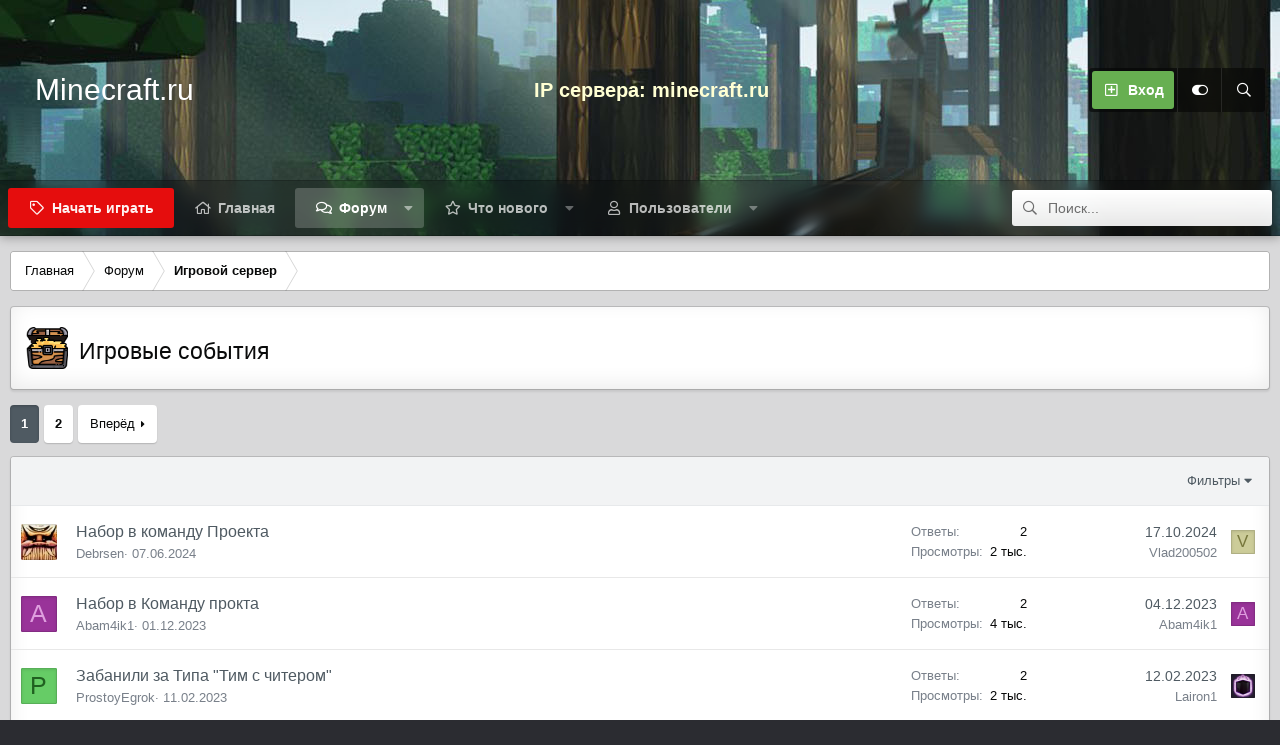

--- FILE ---
content_type: text/html; charset=utf-8
request_url: https://minecraft.ru/forum/forums/igrovye-sobytija.6/
body_size: 18698
content:
<!DOCTYPE html><html
id="XF" lang="ru-RU" dir="LTR"
data-app="public"
data-template="forum_view"
data-container-key="node-6"
data-content-key=""
data-logged-in="false"
data-cookie-prefix="xf_"
data-csrf="1769038637,b23712306e0a5c29c36f2a9de8b9d662"
data-style-id="5"
class="has-no-js template-forum_view"
><head><meta
charset="utf-8" /><meta
http-equiv="X-UA-Compatible" content="IE=Edge" /><meta
name="viewport" content="width=device-width, initial-scale=1, viewport-fit=cover"><title>Игровые события | Minecraft.ru - форум игрового сервера</title><link
rel="canonical" href="https://minecraft.ru/forum/forums/igrovye-sobytija.6/" /><link
rel="alternate" type="application/rss+xml" title="RSS лента для Игровые события" href="/forum/forums/igrovye-sobytija.6/index.rss" /><link
rel="next" href="/forum/forums/igrovye-sobytija.6/page-2" /><meta
property="og:site_name" content="Minecraft.ru - форум игрового сервера" /><meta
property="og:type" content="website" /><meta
property="og:title" content="Игровые события" /><meta
property="twitter:title" content="Игровые события" /><meta
property="og:url" content="https://minecraft.ru/forum/forums/igrovye-sobytija.6/" /><meta
name="theme-color" content="#323940" /><link
rel="preload" href="/forum/styles/fonts/fa/fa-regular-400.woff2?_v=5.15.3" as="font" type="font/woff2" crossorigin="anonymous" /><link
rel="preload" href="/forum/styles/fonts/fa/fa-solid-900.woff2?_v=5.15.3" as="font" type="font/woff2" crossorigin="anonymous" /><link
rel="preload" href="/forum/styles/fonts/fa/fa-brands-400.woff2?_v=5.15.3" as="font" type="font/woff2" crossorigin="anonymous" /><link
rel="stylesheet" href="/forum/css.php?css=public%3Anormalize.css%2Cpublic%3Afa.css%2Cpublic%3Acore.less%2Cpublic%3Aapp.less&amp;s=5&amp;l=2&amp;d=1717344946&amp;k=1fcf0b7e98835956faf118a2449369a578bf6f8f" /><link
rel="stylesheet" href="/forum/css.php?css=public%3Anodeicon.less%2Cpublic%3Astructured_list.less%2Cpublic%3Aextra.less&amp;s=5&amp;l=2&amp;d=1717344946&amp;k=55bf1b557769bf931620acb5d8ae76560edb3239" /> <script src="/forum/js/xf/preamble.min.js?_v=fa8523eb"></script> <script async src="https://www.googletagmanager.com/gtag/js?id=G-X2KCL6VMK3"></script> <script>window.dataLayer=window.dataLayer||[];function gtag(){dataLayer.push(arguments);}
gtag('js',new Date());gtag('config','G-X2KCL6VMK3',{});</script>  <script type="text/javascript" >(function(m,e,t,r,i,k,a){m[i]=m[i]||function(){(m[i].a=m[i].a||[]).push(arguments)};m[i].l=1*new Date();k=e.createElement(t),a=e.getElementsByTagName(t)[0],k.async=1,k.src=r,a.parentNode.insertBefore(k,a)})
(window,document,"script","https://mc.yandex.ru/metrika/tag.js","ym");ym(88488339,"init",{clickmap:true,trackLinks:true,accurateTrackBounce:true,webvisor:true});</script> <noscript><div><img
src="https://mc.yandex.ru/watch/88488339" style="position:absolute; left:-9999px;" alt="" /></div></noscript>
 <script type='text/javascript'>var xfhtml=document.getElementById('XF');function addClass(el,className){if(el.classList)el.classList.add(className);else if(!hasClass(el,className))el.className+=' '+className;}
function getCookie(name){var v=document.cookie.match('(^|;) ?'+name+'=([^;]*)(;|$)');return v?v[2]:null;}
function setCookie(name,value,days){var d=new Date;d.setTime(d.getTime()+24*60*60*1000*days);document.cookie=name+"="+value+";path=/;expires="+d.toGMTString();}
function deleteCookie(name){setCookie(name,'',-1);}
function applySetting(settingName,settingOn,allowToggle){if(allowToggle===1){cookie=getCookie(settingName);if((cookie==='on')||(!cookie&&(settingOn===1))){addClass(xfhtml,settingName);}}else if(settingOn===1){addClass(xfhtml,settingName);}}
applySetting('focus-mobile-navigation-bar',1,1);applySetting('focus-fluid',0,1);applySetting('focus-sidebar-sticky',1,1);applySetting('focus-sidebar-flip',0,1);var backgroundCookie=getCookie('xenfocusBackground-5');if(backgroundCookie){xfhtml.setAttribute('data-focus-bg',''+backgroundCookie+'');}else{xfhtml.setAttribute('data-focus-bg','3');}</script> <script>applySetting('focus-dimension-parallax',1,1);</script> </head><body
data-template="forum_view"><div
class="p-pageWrapper" id="top"><div
class='dimension-header'><div
class='dimension-header-image-wrap'><div
class='dimension-header-image'></div></div><header
class="p-header" id="header"><div
class="p-header-inner"><div
class="p-header-content"><div
class="p-header-logo p-header-logo--image">
<a
href="/" class='focus-logo'>
<span
class='focus-logo--text'>
<span
class='focus-logo--name'>Minecraft.ru</span>
</span>
</a></div><a
class="copylink"><h3 data-xf-init="copy-to-clipboard" data-copy-text="minecraft.ru" style="margin-top: 10px; margin-bottom: 10px;font-size: 20px; color: #ffffd3;" class="js-copy">
IP сервера: minecraft.ru</h3></a><style>.copylink:hover{text-decoration:none}</style><div
class='focus-ad'></div><div
class='focus-wrap-user'><div
class="p-nav-opposite"><div
class="p-navgroup p-account p-navgroup--guest">
<a
href="/forum/login/" class="p-navgroup-link p-navgroup-link--textual p-navgroup-link--register " data-xf-click="overlay" data-follow-redirects="on">
<span
class="p-navgroup-linkText">Вход</span>
</a>
<a
href="#" class="p-navgroup-link xenfocus-navgroup-icon" rel="nofollow" data-xf-init="tooltip" title="Настройки" data-xenfocus-editor>
<i
class="fa--xf far fa-toggle-on" aria-hidden="true"></i>
</a></div><div
class="p-navgroup p-discovery">
<a
href="/forum/whats-new/"
class="p-navgroup-link p-navgroup-link--iconic p-navgroup-link--whatsnew"
aria-label="Что нового"
title="Что нового">
<i
aria-hidden="true"></i>
<span
class="p-navgroup-linkText">Что нового</span>
</a>
<a
href="/forum/search/"
class="p-navgroup-link p-navgroup-link--iconic p-navgroup-link--search"
data-xf-click="menu"
data-xf-key="/"
aria-label="Поиск"
aria-expanded="false"
aria-haspopup="true"
title="Поиск"
data-xf-init="tooltip">
<i
aria-hidden="true"></i>
</a><div
class="menu menu--structural menu--wide" data-menu="menu" aria-hidden="true"><form
action="/forum/search/search" method="post"
class="menu-content"
data-xf-init="quick-search"><h3 class="menu-header">Поиск</h3><div
class="menu-row"><div
class="inputGroup inputGroup--joined">
<input
type="text" class="input" name="keywords" placeholder="Поиск..." aria-label="Поиск" data-menu-autofocus="true" />
<select
name="constraints" class="js-quickSearch-constraint input" aria-label="Поиск в"><option
value="">Везде</option><option
value="{&quot;search_type&quot;:&quot;post&quot;}">Темы</option><option
value="{&quot;search_type&quot;:&quot;post&quot;,&quot;c&quot;:{&quot;nodes&quot;:[6],&quot;child_nodes&quot;:1}}">Этот раздел</option></select></div></div><div
class="menu-row">
<label
class="iconic"><input
type="checkbox"  name="c[title_only]" value="1" /><i
aria-hidden="true"></i><span
class="iconic-label">Искать только в заголовках</span></label></div><div
class="menu-row"><div
class="inputGroup">
<span
class="inputGroup-text" id="ctrl_search_menu_by_member">Автор:</span>
<input
type="text" class="input" name="c[users]" data-xf-init="auto-complete" placeholder="Пользователь" aria-labelledby="ctrl_search_menu_by_member" /></div></div><div
class="menu-footer">
<span
class="menu-footer-controls">
<button
type="submit" class="button--primary button button--icon button--icon--search"><span
class="button-text">Найти</span></button>
<a
href="/forum/search/" class="button"><span
class="button-text">Расширенный поиск...</span></a>
</span></div><input
type="hidden" name="_xfToken" value="1769038637,b23712306e0a5c29c36f2a9de8b9d662" /></form></div></div></div></div></div></div></header><div
class="p-navSticky p-navSticky--primary" data-xf-init="sticky-header"><div
class='dimension-nav-wrap'><div
class='dimension-nav-image'><div
class='dimension-nav-blur'></div></div><div
class="p-nav"><div
class="p-nav-inner"><div
class='focus-mobile-navigation'>
<a
class="p-nav-menuTrigger" data-xf-click="off-canvas" data-menu=".js-headerOffCanvasMenu" role="button" tabindex="0">
<i
aria-hidden="true"></i>
<span
class="p-nav-menuText">Меню</span>
</a><div
class='focus-mobile-logo'>
<a
href="https://minecraft.ru">
Minecraft.ru
</a></div></div><div
class='focus-wrap-user hide:desktop'><div
class="p-nav-opposite"><div
class="p-navgroup p-account p-navgroup--guest">
<a
href="/forum/login/" class="p-navgroup-link p-navgroup-link--textual p-navgroup-link--register " data-xf-click="overlay" data-follow-redirects="on">
<span
class="p-navgroup-linkText">Вход</span>
</a>
<a
href="#" class="p-navgroup-link xenfocus-navgroup-icon" rel="nofollow" data-xf-init="tooltip" title="Настройки" data-xenfocus-editor>
<i
class="fa--xf far fa-toggle-on" aria-hidden="true"></i>
</a></div><div
class="p-navgroup p-discovery">
<a
href="/forum/whats-new/"
class="p-navgroup-link p-navgroup-link--iconic p-navgroup-link--whatsnew"
aria-label="Что нового"
title="Что нового">
<i
aria-hidden="true"></i>
<span
class="p-navgroup-linkText">Что нового</span>
</a>
<a
href="/forum/search/"
class="p-navgroup-link p-navgroup-link--iconic p-navgroup-link--search"
data-xf-click="menu"
data-xf-key="/"
aria-label="Поиск"
aria-expanded="false"
aria-haspopup="true"
title="Поиск"
data-xf-init="tooltip">
<i
aria-hidden="true"></i>
</a><div
class="menu menu--structural menu--wide" data-menu="menu" aria-hidden="true"><form
action="/forum/search/search" method="post"
class="menu-content"
data-xf-init="quick-search"><h3 class="menu-header">Поиск</h3><div
class="menu-row"><div
class="inputGroup inputGroup--joined">
<input
type="text" class="input" name="keywords" placeholder="Поиск..." aria-label="Поиск" data-menu-autofocus="true" />
<select
name="constraints" class="js-quickSearch-constraint input" aria-label="Поиск в"><option
value="">Везде</option><option
value="{&quot;search_type&quot;:&quot;post&quot;}">Темы</option><option
value="{&quot;search_type&quot;:&quot;post&quot;,&quot;c&quot;:{&quot;nodes&quot;:[6],&quot;child_nodes&quot;:1}}">Этот раздел</option></select></div></div><div
class="menu-row">
<label
class="iconic"><input
type="checkbox"  name="c[title_only]" value="1" /><i
aria-hidden="true"></i><span
class="iconic-label">Искать только в заголовках</span></label></div><div
class="menu-row"><div
class="inputGroup">
<span
class="inputGroup-text" id="ctrl_search_menu_by_member">Автор:</span>
<input
type="text" class="input" name="c[users]" data-xf-init="auto-complete" placeholder="Пользователь" aria-labelledby="ctrl_search_menu_by_member" /></div></div><div
class="menu-footer">
<span
class="menu-footer-controls">
<button
type="submit" class="button--primary button button--icon button--icon--search"><span
class="button-text">Найти</span></button>
<a
href="/forum/search/" class="button"><span
class="button-text">Расширенный поиск...</span></a>
</span></div><input
type="hidden" name="_xfToken" value="1769038637,b23712306e0a5c29c36f2a9de8b9d662" /></form></div></div></div></div>
<style>.startplay{background:rgba(229,13,13,1) !important;color:rgba(255,255,255,.95) !important}.startplay:hover{background:rgba(179,32,32,1) !important;color:rgba(255,255,255,1) !important;-webkit-transition:background-color .2s linear;-ms-transition:background-color .2s linear;transition:background-color .2s linear}</style><nav
class='focus-wrap-nav'><div
class="p-nav-scroller hScroller" data-xf-init="h-scroller" data-auto-scroll=".p-navEl.is-selected"><div
class="hScroller-scroll"><ul
class="p-nav-list js-offCanvasNavSource"><li><div
class="p-navEl startplay">
<a
href="/play/" class="p-navEl-link " data-xf-key="1" data-nav-id="play">Начать играть</a></div></li><li><div
class="p-navEl " >
<a
href="https://minecraft.ru"
class="p-navEl-link "
data-xf-key="1"
data-nav-id="home">Главная</a></div></li><li><div
class="p-navEl is-selected" data-has-children="true">
<a
href="/forum/"
class="p-navEl-link p-navEl-link--splitMenu "
data-nav-id="forums">Форум</a><a
data-xf-key="2"
data-xf-click="menu"
data-menu-pos-ref="< .p-navEl"
class="p-navEl-splitTrigger"
role="button"
tabindex="0"
aria-label="Переключатель раскрытия"
aria-expanded="false"
aria-haspopup="true"></a><div
class="menu menu--structural" data-menu="menu" aria-hidden="true"><div
class="menu-content">
<a
href="/forum/whats-new/posts/"
class="menu-linkRow u-indentDepth0 js-offCanvasCopy "
data-nav-id="newPosts">Новые сообщения</a>
<a
href="/forum/search/?type=post"
class="menu-linkRow u-indentDepth0 js-offCanvasCopy "
data-nav-id="searchForums">Поиск по форуму</a></div></div></div></li><li><div
class="p-navEl " data-has-children="true">
<a
href="/forum/whats-new/"
class="p-navEl-link p-navEl-link--splitMenu "
data-nav-id="whatsNew">Что нового</a><a
data-xf-key="3"
data-xf-click="menu"
data-menu-pos-ref="< .p-navEl"
class="p-navEl-splitTrigger"
role="button"
tabindex="0"
aria-label="Переключатель раскрытия"
aria-expanded="false"
aria-haspopup="true"></a><div
class="menu menu--structural" data-menu="menu" aria-hidden="true"><div
class="menu-content">
<a
href="/forum/whats-new/posts/"
class="menu-linkRow u-indentDepth0 js-offCanvasCopy "
rel="nofollow"
data-nav-id="whatsNewPosts">Новые сообщения</a>
<a
href="/forum/whats-new/profile-posts/"
class="menu-linkRow u-indentDepth0 js-offCanvasCopy "
rel="nofollow"
data-nav-id="whatsNewProfilePosts">Новые сообщения в профиле</a>
<a
href="/forum/whats-new/latest-activity"
class="menu-linkRow u-indentDepth0 js-offCanvasCopy "
rel="nofollow"
data-nav-id="latestActivity">Недавняя активность</a></div></div></div></li><li><div
class="p-navEl " data-has-children="true">
<a
href="/forum/members/"
class="p-navEl-link p-navEl-link--splitMenu "
data-nav-id="members">Пользователи</a><a
data-xf-key="4"
data-xf-click="menu"
data-menu-pos-ref="< .p-navEl"
class="p-navEl-splitTrigger"
role="button"
tabindex="0"
aria-label="Переключатель раскрытия"
aria-expanded="false"
aria-haspopup="true"></a><div
class="menu menu--structural" data-menu="menu" aria-hidden="true"><div
class="menu-content">
<a
href="/forum/online/"
class="menu-linkRow u-indentDepth0 js-offCanvasCopy "
data-nav-id="currentVisitors">Сейчас на форуме</a>
<a
href="/forum/whats-new/profile-posts/"
class="menu-linkRow u-indentDepth0 js-offCanvasCopy "
rel="nofollow"
data-nav-id="newProfilePosts">Новые сообщения в профиле</a>
<a
href="/forum/search/?type=profile_post"
class="menu-linkRow u-indentDepth0 js-offCanvasCopy "
data-nav-id="searchProfilePosts">Поиск сообщений в профиле</a></div></div></div></li></ul></div></div></nav><div
class='focus-wrap-search'><form
action="/forum/search/search" method="post"><div
class='focus-search'><div
class='focus-search-flex'>
<input
name="keywords" placeholder="Поиск..." aria-label="Поиск" data-menu-autofocus="true" type="text" /><div
class='focus-search-prefix'><i
class="fa--xf far fa-search" aria-hidden="true"></i></div></div></div><div
class="focus-search-menu"><div
class="menu-row">
<select
name="constraints" class="js-quickSearch-constraint input" aria-label="Поиск в"><option
value="">Везде</option><option
value="{&quot;search_type&quot;:&quot;post&quot;}">Темы</option><option
value="{&quot;search_type&quot;:&quot;post&quot;,&quot;c&quot;:{&quot;nodes&quot;:[6],&quot;child_nodes&quot;:1}}">Этот раздел</option></select></div><div
class="menu-row">
<label
class="iconic"><input
type="checkbox"  name="c[title_only]" value="1" /><i
aria-hidden="true"></i><span
class="iconic-label">Искать только в заголовках</span></label></div><div
class="menu-row"><div
class="inputGroup">
<span
class="inputGroup-text">Автор:</span>
<input
type="text" class="input" name="c[users]" data-xf-init="auto-complete" placeholder="Пользователь" aria-labelledby="ctrl_search_menu_by_member" /></div></div><div
class="menu-footer">
<span
class="menu-footer-controls">
<a
href="/forum/search/" class="button"><span
class="button-text">Фильтры</span></a>
<button
type="submit" class="button--primary button button--icon button--icon--search"><span
class="button-text">Найти</span></button>
</span></div></div><input
type="hidden" name="_xfToken" value="1769038637,b23712306e0a5c29c36f2a9de8b9d662" /></form></div></div></div></div></div></div><div
class='focus-width'><div
class='focus-content'><div
class="p-body"><div
class="p-body-inner"><div
class="p-sectionLinks"><div
class="p-sectionLinks-inner hScroller" data-xf-init="h-scroller"><div
class="hScroller-scroll"><ul
class="p-sectionLinks-list"><li><div
class="p-navEl " >
<a
href="/forum/whats-new/posts/"
class="p-navEl-link "
data-xf-key="alt+1"
data-nav-id="newPosts">Новые сообщения</a></div></li><li><div
class="p-navEl " >
<a
href="/forum/search/?type=post"
class="p-navEl-link "
data-xf-key="alt+2"
data-nav-id="searchForums">Поиск по форуму</a></div></li></ul></div></div></div><div
class='focus-breadcrumb'><div
class="p-breadcrumbs-wrap "><ul
class="p-breadcrumbs " itemscope itemtype="https://schema.org/BreadcrumbList"><li
itemprop="itemListElement" itemscope itemtype="https://schema.org/ListItem">
<a
href="https://minecraft.ru" itemprop="item">
<span
itemprop="name">Главная</span>
</a><meta
itemprop="position" content="1" /></li><li
itemprop="itemListElement" itemscope itemtype="https://schema.org/ListItem">
<a
href="/forum/" itemprop="item">
<span
itemprop="name">Форум</span>
</a><meta
itemprop="position" content="2" /></li><li
itemprop="itemListElement" itemscope itemtype="https://schema.org/ListItem">
<a
href="/forum/#igrovoj-server.5" itemprop="item">
<span
itemprop="name">Игровой сервер</span>
</a><meta
itemprop="position" content="3" /></li></ul></div></div>
<noscript
class="js-jsWarning"><div
class="blockMessage blockMessage--important blockMessage--iconic u-noJsOnly">JavaScript отключён. Для полноценно использования нашего сайта, пожалуйста, включите JavaScript в своём браузере.</div></noscript><div
class="blockMessage blockMessage--important blockMessage--iconic js-browserWarning" style="display: none">Вы используете устаревший браузер. Этот и другие сайты могут отображаться в нем неправильно.<br
/>Необходимо обновить браузер или попробовать использовать <a
href="https://www.google.com/chrome/" target="_blank" rel="noopener">другой</a>.</div><div
class="p-body-header"><div
class="p-title "><h1 class="p-title-value"><img
src="/forum/data/assets/nodeicons/treasure.png" class="cv6-node--img"> Игровые события</h1></div></div><div
class="p-body-main  "><div
class="p-body-content"><div
class="p-body-pageContent"><div
class="block " data-xf-init="" data-type="thread" data-href="/forum/inline-mod/"><div
class="block-outer"><div
class="block-outer-main"><nav
class="pageNavWrapper pageNavWrapper--mixed "><div
class="pageNav  "><ul
class="pageNav-main"><li
class="pageNav-page pageNav-page--current "><a
href="/forum/forums/igrovye-sobytija.6/">1</a></li><li
class="pageNav-page "><a
href="/forum/forums/igrovye-sobytija.6/page-2">2</a></li></ul>
<a
href="/forum/forums/igrovye-sobytija.6/page-2" class="pageNav-jump pageNav-jump--next">Вперёд</a></div><div
class="pageNavSimple"><a
class="pageNavSimple-el pageNavSimple-el--current"
data-xf-init="tooltip" title="Перейти к странице"
data-xf-click="menu" role="button" tabindex="0" aria-expanded="false" aria-haspopup="true">
1 из 2
</a><div
class="menu menu--pageJump" data-menu="menu" aria-hidden="true"><div
class="menu-content"><h4 class="menu-header">Перейти к странице</h4><div
class="menu-row" data-xf-init="page-jump" data-page-url="/forum/forums/igrovye-sobytija.6/page-%page%"><div
class="inputGroup inputGroup--numbers"><div
class="inputGroup inputGroup--numbers inputNumber" data-xf-init="number-box"><input
type="number" pattern="\d*" class="input input--number js-numberBoxTextInput input input--numberNarrow js-pageJumpPage" value="1"  min="1" max="2" step="1" required="required" data-menu-autofocus="true" /></div>
<span
class="inputGroup-text"><button
type="button" class="js-pageJumpGo button"><span
class="button-text">Выполнить</span></button></span></div></div></div></div>
<a
href="/forum/forums/igrovye-sobytija.6/page-2" class="pageNavSimple-el pageNavSimple-el--next">
Вперёд <i
aria-hidden="true"></i>
</a>
<a
href="/forum/forums/igrovye-sobytija.6/page-2"
class="pageNavSimple-el pageNavSimple-el--last"
data-xf-init="tooltip" title="Последняя">
<i
aria-hidden="true"></i> <span
class="u-srOnly">Последняя</span>
</a></div></nav></div></div><div
class="block-container"><div
class="block-filterBar"><div
class="filterBar"><a
class="filterBar-menuTrigger" data-xf-click="menu" role="button" tabindex="0" aria-expanded="false" aria-haspopup="true">Фильтры</a><div
class="menu menu--wide" data-menu="menu" aria-hidden="true"
data-href="/forum/forums/igrovye-sobytija.6/filters"
data-load-target=".js-filterMenuBody"><div
class="menu-content"><h4 class="menu-header">Показать только:</h4><div
class="js-filterMenuBody"><div
class="menu-row">Загрузка...</div></div></div></div></div></div><div
class="block-body"><div
class="structItemContainer"><div
class="structItemContainer-group js-threadList"><div
class="structItem structItem--thread js-inlineModContainer js-threadListItem-3088" data-author="Debrsen"><div
class="structItem-cell structItem-cell--icon"><div
class="structItem-iconContainer">
<a
href="/forum/members/debrsen.49208/" class="avatar avatar--s" data-user-id="49208" data-xf-init="member-tooltip">
<img
src="/forum/data/avatars/s/49/49208.jpg?1720199848" srcset="/forum/data/avatars/m/49/49208.jpg?1720199848 2x" alt="Debrsen" class="avatar-u49208-s" width="48" height="48" loading="lazy" />
</a></div></div><div
class="structItem-cell structItem-cell--main" data-xf-init="touch-proxy"><div
class="structItem-title">
<a
href="/forum/threads/nabor-v-komandu-proekta.3088/" class="" data-tp-primary="on" data-xf-init="preview-tooltip" data-preview-url="/forum/threads/nabor-v-komandu-proekta.3088/preview">Набор в команду Проекта</a></div><div
class="structItem-minor"><ul
class="structItem-parts"><li><a
href="/forum/members/debrsen.49208/" class="username " dir="auto" data-user-id="49208" data-xf-init="member-tooltip">Debrsen</a></li><li
class="structItem-startDate"><a
href="/forum/threads/nabor-v-komandu-proekta.3088/" rel="nofollow"><time
class="u-dt" dir="auto" datetime="2024-06-07T19:39:47+0300" data-time="1717778387" data-date-string="07.06.2024" data-time-string="19:39" title="07.06.2024 в 19:39">07.06.2024</time></a></li></ul></div></div><div
class="structItem-cell structItem-cell--meta" title="Количество реакций на первое сообщение: 0"><dl
class="pairs pairs--justified"><dt>Ответы</dt><dd>2</dd></dl><dl
class="pairs pairs--justified structItem-minor"><dt>Просмотры</dt><dd>2 тыс.</dd></dl></div><div
class="structItem-cell structItem-cell--latest">
<a
href="/forum/threads/nabor-v-komandu-proekta.3088/latest" rel="nofollow"><time
class="structItem-latestDate u-dt" dir="auto" datetime="2024-10-17T18:27:29+0300" data-time="1729178849" data-date-string="17.10.2024" data-time-string="18:27" title="17.10.2024 в 18:27">17.10.2024</time></a><div
class="structItem-minor">
<a
href="/forum/members/vlad200502.72683/" class="username " dir="auto" data-user-id="72683" data-xf-init="member-tooltip">Vlad200502</a></div></div><div
class="structItem-cell structItem-cell--icon structItem-cell--iconEnd"><div
class="structItem-iconContainer">
<a
href="/forum/members/vlad200502.72683/" class="avatar avatar--xxs avatar--default avatar--default--dynamic" data-user-id="72683" data-xf-init="member-tooltip" style="background-color: #cccc99; color: #77773c">
<span
class="avatar-u72683-s" role="img" aria-label="Vlad200502">V</span>
</a></div></div></div><div
class="structItem structItem--thread js-inlineModContainer js-threadListItem-476" data-author="Abam4ik1"><div
class="structItem-cell structItem-cell--icon"><div
class="structItem-iconContainer">
<a
href="/forum/members/abam4ik1.52724/" class="avatar avatar--s avatar--default avatar--default--dynamic" data-user-id="52724" data-xf-init="member-tooltip" style="background-color: #993399; color: #df9fdf">
<span
class="avatar-u52724-s" role="img" aria-label="Abam4ik1">A</span>
</a></div></div><div
class="structItem-cell structItem-cell--main" data-xf-init="touch-proxy"><div
class="structItem-title">
<a
href="/forum/threads/nabor-v-komandu-prokta.476/" class="" data-tp-primary="on" data-xf-init="preview-tooltip" data-preview-url="/forum/threads/nabor-v-komandu-prokta.476/preview">Набор в Команду прокта</a></div><div
class="structItem-minor"><ul
class="structItem-parts"><li><a
href="/forum/members/abam4ik1.52724/" class="username " dir="auto" data-user-id="52724" data-xf-init="member-tooltip">Abam4ik1</a></li><li
class="structItem-startDate"><a
href="/forum/threads/nabor-v-komandu-prokta.476/" rel="nofollow"><time
class="u-dt" dir="auto" datetime="2023-12-01T19:57:26+0300" data-time="1701449846" data-date-string="01.12.2023" data-time-string="19:57" title="01.12.2023 в 19:57">01.12.2023</time></a></li></ul></div></div><div
class="structItem-cell structItem-cell--meta" title="Количество реакций на первое сообщение: 0"><dl
class="pairs pairs--justified"><dt>Ответы</dt><dd>2</dd></dl><dl
class="pairs pairs--justified structItem-minor"><dt>Просмотры</dt><dd>4 тыс.</dd></dl></div><div
class="structItem-cell structItem-cell--latest">
<a
href="/forum/threads/nabor-v-komandu-prokta.476/latest" rel="nofollow"><time
class="structItem-latestDate u-dt" dir="auto" datetime="2023-12-04T13:37:49+0300" data-time="1701686269" data-date-string="04.12.2023" data-time-string="13:37" title="04.12.2023 в 13:37">04.12.2023</time></a><div
class="structItem-minor">
<a
href="/forum/members/abam4ik1.52724/" class="username " dir="auto" data-user-id="52724" data-xf-init="member-tooltip">Abam4ik1</a></div></div><div
class="structItem-cell structItem-cell--icon structItem-cell--iconEnd"><div
class="structItem-iconContainer">
<a
href="/forum/members/abam4ik1.52724/" class="avatar avatar--xxs avatar--default avatar--default--dynamic" data-user-id="52724" data-xf-init="member-tooltip" style="background-color: #993399; color: #df9fdf">
<span
class="avatar-u52724-s" role="img" aria-label="Abam4ik1">A</span>
</a></div></div></div><div
class="structItem structItem--thread js-inlineModContainer js-threadListItem-319" data-author="ProstoyEgrok"><div
class="structItem-cell structItem-cell--icon"><div
class="structItem-iconContainer">
<a
href="/forum/members/prostoyegrok.40507/" class="avatar avatar--s avatar--default avatar--default--dynamic" data-user-id="40507" data-xf-init="member-tooltip" style="background-color: #66cc66; color: #206020">
<span
class="avatar-u40507-s" role="img" aria-label="ProstoyEgrok">P</span>
</a></div></div><div
class="structItem-cell structItem-cell--main" data-xf-init="touch-proxy"><div
class="structItem-title">
<a
href="/forum/threads/zabanili-za-tipa-tim-s-chiterom.319/" class="" data-tp-primary="on" data-xf-init="preview-tooltip" data-preview-url="/forum/threads/zabanili-za-tipa-tim-s-chiterom.319/preview">Забанили за Типа &quot;Тим с читером&quot;</a></div><div
class="structItem-minor"><ul
class="structItem-parts"><li><a
href="/forum/members/prostoyegrok.40507/" class="username " dir="auto" data-user-id="40507" data-xf-init="member-tooltip">ProstoyEgrok</a></li><li
class="structItem-startDate"><a
href="/forum/threads/zabanili-za-tipa-tim-s-chiterom.319/" rel="nofollow"><time
class="u-dt" dir="auto" datetime="2023-02-11T17:39:40+0300" data-time="1676126380" data-date-string="11.02.2023" data-time-string="17:39" title="11.02.2023 в 17:39">11.02.2023</time></a></li></ul></div></div><div
class="structItem-cell structItem-cell--meta" title="Количество реакций на первое сообщение: 0"><dl
class="pairs pairs--justified"><dt>Ответы</dt><dd>2</dd></dl><dl
class="pairs pairs--justified structItem-minor"><dt>Просмотры</dt><dd>2 тыс.</dd></dl></div><div
class="structItem-cell structItem-cell--latest">
<a
href="/forum/threads/zabanili-za-tipa-tim-s-chiterom.319/latest" rel="nofollow"><time
class="structItem-latestDate u-dt" dir="auto" datetime="2023-02-12T17:52:10+0300" data-time="1676213530" data-date-string="12.02.2023" data-time-string="17:52" title="12.02.2023 в 17:52">12.02.2023</time></a><div
class="structItem-minor">
<a
href="/forum/members/lairon1.977/" class="username " dir="auto" data-user-id="977" data-xf-init="member-tooltip"><span
class="username--staff username--moderator">Lairon1</span></a></div></div><div
class="structItem-cell structItem-cell--icon structItem-cell--iconEnd"><div
class="structItem-iconContainer">
<a
href="/forum/members/lairon1.977/" class="avatar avatar--xxs" data-user-id="977" data-xf-init="member-tooltip">
<img
src="/forum/data/avatars/s/0/977.jpg?1665097569"  alt="Lairon1" class="avatar-u977-s" width="48" height="48" loading="lazy" />
</a></div></div></div><div
class="structItem structItem--thread js-inlineModContainer js-threadListItem-204" data-author="Fanerka"><div
class="structItem-cell structItem-cell--icon"><div
class="structItem-iconContainer">
<a
href="/forum/members/fanerka.1160/" class="avatar avatar--s" data-user-id="1160" data-xf-init="member-tooltip">
<img
src="/forum/data/avatars/s/1/1160.jpg?1663917928" srcset="/forum/data/avatars/m/1/1160.jpg?1663917928 2x" alt="Fanerka" class="avatar-u1160-s" width="48" height="48" loading="lazy" />
</a></div></div><div
class="structItem-cell structItem-cell--main" data-xf-init="touch-proxy"><div
class="structItem-title">
<a
href="/forum/threads/pvp-turnir-v-formate-1x1.204/" class="" data-tp-primary="on" data-xf-init="preview-tooltip" data-preview-url="/forum/threads/pvp-turnir-v-formate-1x1.204/preview">PVP Турнир в формате 1х1</a></div><div
class="structItem-minor"><ul
class="structItem-parts"><li><a
href="/forum/members/fanerka.1160/" class="username " dir="auto" data-user-id="1160" data-xf-init="member-tooltip">Fanerka</a></li><li
class="structItem-startDate"><a
href="/forum/threads/pvp-turnir-v-formate-1x1.204/" rel="nofollow"><time
class="u-dt" dir="auto" datetime="2022-08-17T13:21:43+0300" data-time="1660731703" data-date-string="17.08.2022" data-time-string="13:21" title="17.08.2022 в 13:21">17.08.2022</time></a></li></ul></div></div><div
class="structItem-cell structItem-cell--meta" title="Количество реакций на первое сообщение: 0"><dl
class="pairs pairs--justified"><dt>Ответы</dt><dd>12</dd></dl><dl
class="pairs pairs--justified structItem-minor"><dt>Просмотры</dt><dd>121 тыс.</dd></dl></div><div
class="structItem-cell structItem-cell--latest">
<a
href="/forum/threads/pvp-turnir-v-formate-1x1.204/latest" rel="nofollow"><time
class="structItem-latestDate u-dt" dir="auto" datetime="2022-09-06T14:46:32+0300" data-time="1662464792" data-date-string="06.09.2022" data-time-string="14:46" title="06.09.2022 в 14:46">06.09.2022</time></a><div
class="structItem-minor">
<a
href="/forum/members/sasha_10.22058/" class="username " dir="auto" data-user-id="22058" data-xf-init="member-tooltip">sasha_10</a></div></div><div
class="structItem-cell structItem-cell--icon structItem-cell--iconEnd"><div
class="structItem-iconContainer">
<a
href="/forum/members/sasha_10.22058/" class="avatar avatar--xxs avatar--default avatar--default--dynamic" data-user-id="22058" data-xf-init="member-tooltip" style="background-color: #669966; color: #1f2e1f">
<span
class="avatar-u22058-s" role="img" aria-label="sasha_10">S</span>
</a></div></div></div><div
class="structItem structItem--thread js-inlineModContainer js-threadListItem-206" data-author="matweyvlz"><div
class="structItem-cell structItem-cell--icon"><div
class="structItem-iconContainer">
<a
href="/forum/members/matweyvlz.11281/" class="avatar avatar--s avatar--default avatar--default--dynamic" data-user-id="11281" data-xf-init="member-tooltip" style="background-color: #29a3a3; color: #051414">
<span
class="avatar-u11281-s" role="img" aria-label="matweyvlz">M</span>
</a></div></div><div
class="structItem-cell structItem-cell--main" data-xf-init="touch-proxy"><div
class="structItem-title">
<a
href="/forum/threads/pvp-turnir-v-formate-1x1.206/" class="" data-tp-primary="on" data-xf-init="preview-tooltip" data-preview-url="/forum/threads/pvp-turnir-v-formate-1x1.206/preview">PVP Турнир в формате 1х1</a></div><div
class="structItem-minor"><ul
class="structItem-parts"><li><a
href="/forum/members/matweyvlz.11281/" class="username " dir="auto" data-user-id="11281" data-xf-init="member-tooltip">matweyvlz</a></li><li
class="structItem-startDate"><a
href="/forum/threads/pvp-turnir-v-formate-1x1.206/" rel="nofollow"><time
class="u-dt" dir="auto" datetime="2022-08-18T12:56:12+0300" data-time="1660816572" data-date-string="18.08.2022" data-time-string="12:56" title="18.08.2022 в 12:56">18.08.2022</time></a></li></ul></div></div><div
class="structItem-cell structItem-cell--meta" title="Количество реакций на первое сообщение: 0"><dl
class="pairs pairs--justified"><dt>Ответы</dt><dd>2</dd></dl><dl
class="pairs pairs--justified structItem-minor"><dt>Просмотры</dt><dd>1 тыс.</dd></dl></div><div
class="structItem-cell structItem-cell--latest">
<a
href="/forum/threads/pvp-turnir-v-formate-1x1.206/latest" rel="nofollow"><time
class="structItem-latestDate u-dt" dir="auto" datetime="2022-08-18T13:19:51+0300" data-time="1660817991" data-date-string="18.08.2022" data-time-string="13:19" title="18.08.2022 в 13:19">18.08.2022</time></a><div
class="structItem-minor">
<a
href="/forum/members/lairon1.977/" class="username " dir="auto" data-user-id="977" data-xf-init="member-tooltip"><span
class="username--staff username--moderator">Lairon1</span></a></div></div><div
class="structItem-cell structItem-cell--icon structItem-cell--iconEnd"><div
class="structItem-iconContainer">
<a
href="/forum/members/lairon1.977/" class="avatar avatar--xxs" data-user-id="977" data-xf-init="member-tooltip">
<img
src="/forum/data/avatars/s/0/977.jpg?1665097569"  alt="Lairon1" class="avatar-u977-s" width="48" height="48" loading="lazy" />
</a></div></div></div><div
class="structItem structItem--thread js-inlineModContainer js-threadListItem-205" data-author="matweyvlz"><div
class="structItem-cell structItem-cell--icon"><div
class="structItem-iconContainer">
<a
href="/forum/members/matweyvlz.11281/" class="avatar avatar--s avatar--default avatar--default--dynamic" data-user-id="11281" data-xf-init="member-tooltip" style="background-color: #29a3a3; color: #051414">
<span
class="avatar-u11281-s" role="img" aria-label="matweyvlz">M</span>
</a></div></div><div
class="structItem-cell structItem-cell--main" data-xf-init="touch-proxy"><div
class="structItem-title">
<a
href="/forum/threads/pvp-turnir-v-formate-1x1.205/" class="" data-tp-primary="on" data-xf-init="preview-tooltip" data-preview-url="/forum/threads/pvp-turnir-v-formate-1x1.205/preview">PVP Турнир в формате 1х1</a></div><div
class="structItem-minor"><ul
class="structItem-parts"><li><a
href="/forum/members/matweyvlz.11281/" class="username " dir="auto" data-user-id="11281" data-xf-init="member-tooltip">matweyvlz</a></li><li
class="structItem-startDate"><a
href="/forum/threads/pvp-turnir-v-formate-1x1.205/" rel="nofollow"><time
class="u-dt" dir="auto" datetime="2022-08-18T12:53:12+0300" data-time="1660816392" data-date-string="18.08.2022" data-time-string="12:53" title="18.08.2022 в 12:53">18.08.2022</time></a></li></ul></div></div><div
class="structItem-cell structItem-cell--meta" title="Количество реакций на первое сообщение: 0"><dl
class="pairs pairs--justified"><dt>Ответы</dt><dd>0</dd></dl><dl
class="pairs pairs--justified structItem-minor"><dt>Просмотры</dt><dd>1 тыс.</dd></dl></div><div
class="structItem-cell structItem-cell--latest">
<a
href="/forum/threads/pvp-turnir-v-formate-1x1.205/latest" rel="nofollow"><time
class="structItem-latestDate u-dt" dir="auto" datetime="2022-08-18T12:53:12+0300" data-time="1660816392" data-date-string="18.08.2022" data-time-string="12:53" title="18.08.2022 в 12:53">18.08.2022</time></a><div
class="structItem-minor">
<a
href="/forum/members/matweyvlz.11281/" class="username " dir="auto" data-user-id="11281" data-xf-init="member-tooltip">matweyvlz</a></div></div><div
class="structItem-cell structItem-cell--icon structItem-cell--iconEnd"><div
class="structItem-iconContainer">
<a
href="/forum/members/matweyvlz.11281/" class="avatar avatar--xxs avatar--default avatar--default--dynamic" data-user-id="11281" data-xf-init="member-tooltip" style="background-color: #29a3a3; color: #051414">
<span
class="avatar-u11281-s" role="img" aria-label="matweyvlz">M</span>
</a></div></div></div><div
class="structItem structItem--thread js-inlineModContainer js-threadListItem-183" data-author="Fanerka"><div
class="structItem-cell structItem-cell--icon"><div
class="structItem-iconContainer">
<a
href="/forum/members/fanerka.1160/" class="avatar avatar--s" data-user-id="1160" data-xf-init="member-tooltip">
<img
src="/forum/data/avatars/s/1/1160.jpg?1663917928" srcset="/forum/data/avatars/m/1/1160.jpg?1663917928 2x" alt="Fanerka" class="avatar-u1160-s" width="48" height="48" loading="lazy" />
</a></div></div><div
class="structItem-cell structItem-cell--main" data-xf-init="touch-proxy"><div
class="structItem-title">
<a
href="/forum/threads/mojang-dobavili-vozmozhnost-zhalovatsja-na-servera.183/" class="" data-tp-primary="on" data-xf-init="preview-tooltip" data-preview-url="/forum/threads/mojang-dobavili-vozmozhnost-zhalovatsja-na-servera.183/preview">Mojang добавили возможность жаловаться на сервера.</a></div><div
class="structItem-minor"><ul
class="structItem-parts"><li><a
href="/forum/members/fanerka.1160/" class="username " dir="auto" data-user-id="1160" data-xf-init="member-tooltip">Fanerka</a></li><li
class="structItem-startDate"><a
href="/forum/threads/mojang-dobavili-vozmozhnost-zhalovatsja-na-servera.183/" rel="nofollow"><time
class="u-dt" dir="auto" datetime="2022-08-01T11:15:56+0300" data-time="1659341756" data-date-string="01.08.2022" data-time-string="11:15" title="01.08.2022 в 11:15">01.08.2022</time></a></li></ul></div></div><div
class="structItem-cell structItem-cell--meta" title="Количество реакций на первое сообщение: 0"><dl
class="pairs pairs--justified"><dt>Ответы</dt><dd>2</dd></dl><dl
class="pairs pairs--justified structItem-minor"><dt>Просмотры</dt><dd>2 тыс.</dd></dl></div><div
class="structItem-cell structItem-cell--latest">
<a
href="/forum/threads/mojang-dobavili-vozmozhnost-zhalovatsja-na-servera.183/latest" rel="nofollow"><time
class="structItem-latestDate u-dt" dir="auto" datetime="2022-08-02T12:08:31+0300" data-time="1659431311" data-date-string="02.08.2022" data-time-string="12:08" title="02.08.2022 в 12:08">02.08.2022</time></a><div
class="structItem-minor">
<a
href="/forum/members/fanerka.1160/" class="username " dir="auto" data-user-id="1160" data-xf-init="member-tooltip">Fanerka</a></div></div><div
class="structItem-cell structItem-cell--icon structItem-cell--iconEnd"><div
class="structItem-iconContainer">
<a
href="/forum/members/fanerka.1160/" class="avatar avatar--xxs" data-user-id="1160" data-xf-init="member-tooltip">
<img
src="/forum/data/avatars/s/1/1160.jpg?1663917928"  alt="Fanerka" class="avatar-u1160-s" width="48" height="48" loading="lazy" />
</a></div></div></div><div
class="structItem structItem--thread js-inlineModContainer js-threadListItem-181" data-author="Fanerka"><div
class="structItem-cell structItem-cell--icon"><div
class="structItem-iconContainer">
<a
href="/forum/members/fanerka.1160/" class="avatar avatar--s" data-user-id="1160" data-xf-init="member-tooltip">
<img
src="/forum/data/avatars/s/1/1160.jpg?1663917928" srcset="/forum/data/avatars/m/1/1160.jpg?1663917928 2x" alt="Fanerka" class="avatar-u1160-s" width="48" height="48" loading="lazy" />
</a></div></div><div
class="structItem-cell structItem-cell--main" data-xf-init="touch-proxy"><div
class="structItem-title">
<a
href="/forum/threads/novaja-igra-ot-mojang-studios-minecraft-legends.181/" class="" data-tp-primary="on" data-xf-init="preview-tooltip" data-preview-url="/forum/threads/novaja-igra-ot-mojang-studios-minecraft-legends.181/preview">Новая игра от Mojang Studios — «Minecraft Legends»</a></div><div
class="structItem-minor"><ul
class="structItem-parts"><li><a
href="/forum/members/fanerka.1160/" class="username " dir="auto" data-user-id="1160" data-xf-init="member-tooltip">Fanerka</a></li><li
class="structItem-startDate"><a
href="/forum/threads/novaja-igra-ot-mojang-studios-minecraft-legends.181/" rel="nofollow"><time
class="u-dt" dir="auto" datetime="2022-07-29T12:03:49+0300" data-time="1659085429" data-date-string="29.07.2022" data-time-string="12:03" title="29.07.2022 в 12:03">29.07.2022</time></a></li></ul></div></div><div
class="structItem-cell structItem-cell--meta" title="Количество реакций на первое сообщение: 0"><dl
class="pairs pairs--justified"><dt>Ответы</dt><dd>0</dd></dl><dl
class="pairs pairs--justified structItem-minor"><dt>Просмотры</dt><dd>1 тыс.</dd></dl></div><div
class="structItem-cell structItem-cell--latest">
<a
href="/forum/threads/novaja-igra-ot-mojang-studios-minecraft-legends.181/latest" rel="nofollow"><time
class="structItem-latestDate u-dt" dir="auto" datetime="2022-07-29T12:03:49+0300" data-time="1659085429" data-date-string="29.07.2022" data-time-string="12:03" title="29.07.2022 в 12:03">29.07.2022</time></a><div
class="structItem-minor">
<a
href="/forum/members/fanerka.1160/" class="username " dir="auto" data-user-id="1160" data-xf-init="member-tooltip">Fanerka</a></div></div><div
class="structItem-cell structItem-cell--icon structItem-cell--iconEnd"><div
class="structItem-iconContainer">
<a
href="/forum/members/fanerka.1160/" class="avatar avatar--xxs" data-user-id="1160" data-xf-init="member-tooltip">
<img
src="/forum/data/avatars/s/1/1160.jpg?1663917928"  alt="Fanerka" class="avatar-u1160-s" width="48" height="48" loading="lazy" />
</a></div></div></div><div
class="structItem structItem--thread js-inlineModContainer js-threadListItem-180" data-author="Fanerka"><div
class="structItem-cell structItem-cell--icon"><div
class="structItem-iconContainer">
<a
href="/forum/members/fanerka.1160/" class="avatar avatar--s" data-user-id="1160" data-xf-init="member-tooltip">
<img
src="/forum/data/avatars/s/1/1160.jpg?1663917928" srcset="/forum/data/avatars/m/1/1160.jpg?1663917928 2x" alt="Fanerka" class="avatar-u1160-s" width="48" height="48" loading="lazy" />
</a></div></div><div
class="structItem-cell structItem-cell--main" data-xf-init="touch-proxy"><div
class="structItem-title">
<a
href="/forum/threads/reliz-1-19-10-na-minecraft-bedrock-edition.180/" class="" data-tp-primary="on" data-xf-init="preview-tooltip" data-preview-url="/forum/threads/reliz-1-19-10-na-minecraft-bedrock-edition.180/preview">Релиз 1.19.10 на Minecraft: Bedrock Edition</a></div><div
class="structItem-minor"><ul
class="structItem-parts"><li><a
href="/forum/members/fanerka.1160/" class="username " dir="auto" data-user-id="1160" data-xf-init="member-tooltip">Fanerka</a></li><li
class="structItem-startDate"><a
href="/forum/threads/reliz-1-19-10-na-minecraft-bedrock-edition.180/" rel="nofollow"><time
class="u-dt" dir="auto" datetime="2022-07-29T11:24:49+0300" data-time="1659083089" data-date-string="29.07.2022" data-time-string="11:24" title="29.07.2022 в 11:24">29.07.2022</time></a></li></ul></div></div><div
class="structItem-cell structItem-cell--meta" title="Количество реакций на первое сообщение: 0"><dl
class="pairs pairs--justified"><dt>Ответы</dt><dd>0</dd></dl><dl
class="pairs pairs--justified structItem-minor"><dt>Просмотры</dt><dd>2 тыс.</dd></dl></div><div
class="structItem-cell structItem-cell--latest">
<a
href="/forum/threads/reliz-1-19-10-na-minecraft-bedrock-edition.180/latest" rel="nofollow"><time
class="structItem-latestDate u-dt" dir="auto" datetime="2022-07-29T11:24:49+0300" data-time="1659083089" data-date-string="29.07.2022" data-time-string="11:24" title="29.07.2022 в 11:24">29.07.2022</time></a><div
class="structItem-minor">
<a
href="/forum/members/fanerka.1160/" class="username " dir="auto" data-user-id="1160" data-xf-init="member-tooltip">Fanerka</a></div></div><div
class="structItem-cell structItem-cell--icon structItem-cell--iconEnd"><div
class="structItem-iconContainer">
<a
href="/forum/members/fanerka.1160/" class="avatar avatar--xxs" data-user-id="1160" data-xf-init="member-tooltip">
<img
src="/forum/data/avatars/s/1/1160.jpg?1663917928"  alt="Fanerka" class="avatar-u1160-s" width="48" height="48" loading="lazy" />
</a></div></div></div><div
class="structItem structItem--thread js-inlineModContainer js-threadListItem-179" data-author="Fanerka"><div
class="structItem-cell structItem-cell--icon"><div
class="structItem-iconContainer">
<a
href="/forum/members/fanerka.1160/" class="avatar avatar--s" data-user-id="1160" data-xf-init="member-tooltip">
<img
src="/forum/data/avatars/s/1/1160.jpg?1663917928" srcset="/forum/data/avatars/m/1/1160.jpg?1663917928 2x" alt="Fanerka" class="avatar-u1160-s" width="48" height="48" loading="lazy" />
</a></div></div><div
class="structItem-cell structItem-cell--main" data-xf-init="touch-proxy"><div
class="structItem-title">
<a
href="/forum/threads/minecraft-bedrock-edition-prekratit-podderzhku-nekotoryx-ustrojstv.179/" class="" data-tp-primary="on" data-xf-init="preview-tooltip" data-preview-url="/forum/threads/minecraft-bedrock-edition-prekratit-podderzhku-nekotoryx-ustrojstv.179/preview">Minecraft: Bedrock Edition прекратит поддержку некоторых устройств.</a></div><div
class="structItem-minor"><ul
class="structItem-parts"><li><a
href="/forum/members/fanerka.1160/" class="username " dir="auto" data-user-id="1160" data-xf-init="member-tooltip">Fanerka</a></li><li
class="structItem-startDate"><a
href="/forum/threads/minecraft-bedrock-edition-prekratit-podderzhku-nekotoryx-ustrojstv.179/" rel="nofollow"><time
class="u-dt" dir="auto" datetime="2022-07-29T10:50:52+0300" data-time="1659081052" data-date-string="29.07.2022" data-time-string="10:50" title="29.07.2022 в 10:50">29.07.2022</time></a></li></ul></div></div><div
class="structItem-cell structItem-cell--meta" title="Количество реакций на первое сообщение: 0"><dl
class="pairs pairs--justified"><dt>Ответы</dt><dd>0</dd></dl><dl
class="pairs pairs--justified structItem-minor"><dt>Просмотры</dt><dd>2 тыс.</dd></dl></div><div
class="structItem-cell structItem-cell--latest">
<a
href="/forum/threads/minecraft-bedrock-edition-prekratit-podderzhku-nekotoryx-ustrojstv.179/latest" rel="nofollow"><time
class="structItem-latestDate u-dt" dir="auto" datetime="2022-07-29T10:50:52+0300" data-time="1659081052" data-date-string="29.07.2022" data-time-string="10:50" title="29.07.2022 в 10:50">29.07.2022</time></a><div
class="structItem-minor">
<a
href="/forum/members/fanerka.1160/" class="username " dir="auto" data-user-id="1160" data-xf-init="member-tooltip">Fanerka</a></div></div><div
class="structItem-cell structItem-cell--icon structItem-cell--iconEnd"><div
class="structItem-iconContainer">
<a
href="/forum/members/fanerka.1160/" class="avatar avatar--xxs" data-user-id="1160" data-xf-init="member-tooltip">
<img
src="/forum/data/avatars/s/1/1160.jpg?1663917928"  alt="Fanerka" class="avatar-u1160-s" width="48" height="48" loading="lazy" />
</a></div></div></div><div
class="structItem structItem--thread js-inlineModContainer js-threadListItem-178" data-author="Fanerka"><div
class="structItem-cell structItem-cell--icon"><div
class="structItem-iconContainer">
<a
href="/forum/members/fanerka.1160/" class="avatar avatar--s" data-user-id="1160" data-xf-init="member-tooltip">
<img
src="/forum/data/avatars/s/1/1160.jpg?1663917928" srcset="/forum/data/avatars/m/1/1160.jpg?1663917928 2x" alt="Fanerka" class="avatar-u1160-s" width="48" height="48" loading="lazy" />
</a></div></div><div
class="structItem-cell structItem-cell--main" data-xf-init="touch-proxy"><div
class="structItem-title">
<a
href="/forum/threads/reliz-versii-1-19-1.178/" class="" data-tp-primary="on" data-xf-init="preview-tooltip" data-preview-url="/forum/threads/reliz-versii-1-19-1.178/preview">Релиз версии 1.19.1</a></div><div
class="structItem-minor"><ul
class="structItem-parts"><li><a
href="/forum/members/fanerka.1160/" class="username " dir="auto" data-user-id="1160" data-xf-init="member-tooltip">Fanerka</a></li><li
class="structItem-startDate"><a
href="/forum/threads/reliz-versii-1-19-1.178/" rel="nofollow"><time
class="u-dt" dir="auto" datetime="2022-07-29T10:38:16+0300" data-time="1659080296" data-date-string="29.07.2022" data-time-string="10:38" title="29.07.2022 в 10:38">29.07.2022</time></a></li></ul></div></div><div
class="structItem-cell structItem-cell--meta" title="Количество реакций на первое сообщение: 0"><dl
class="pairs pairs--justified"><dt>Ответы</dt><dd>0</dd></dl><dl
class="pairs pairs--justified structItem-minor"><dt>Просмотры</dt><dd>2 тыс.</dd></dl></div><div
class="structItem-cell structItem-cell--latest">
<a
href="/forum/threads/reliz-versii-1-19-1.178/latest" rel="nofollow"><time
class="structItem-latestDate u-dt" dir="auto" datetime="2022-07-29T10:38:16+0300" data-time="1659080296" data-date-string="29.07.2022" data-time-string="10:38" title="29.07.2022 в 10:38">29.07.2022</time></a><div
class="structItem-minor">
<a
href="/forum/members/fanerka.1160/" class="username " dir="auto" data-user-id="1160" data-xf-init="member-tooltip">Fanerka</a></div></div><div
class="structItem-cell structItem-cell--icon structItem-cell--iconEnd"><div
class="structItem-iconContainer">
<a
href="/forum/members/fanerka.1160/" class="avatar avatar--xxs" data-user-id="1160" data-xf-init="member-tooltip">
<img
src="/forum/data/avatars/s/1/1160.jpg?1663917928"  alt="Fanerka" class="avatar-u1160-s" width="48" height="48" loading="lazy" />
</a></div></div></div><div
class="structItem structItem--thread js-inlineModContainer js-threadListItem-164" data-author="Fanerka"><div
class="structItem-cell structItem-cell--icon"><div
class="structItem-iconContainer">
<a
href="/forum/members/fanerka.1160/" class="avatar avatar--s" data-user-id="1160" data-xf-init="member-tooltip">
<img
src="/forum/data/avatars/s/1/1160.jpg?1663917928" srcset="/forum/data/avatars/m/1/1160.jpg?1663917928 2x" alt="Fanerka" class="avatar-u1160-s" width="48" height="48" loading="lazy" />
</a></div></div><div
class="structItem-cell structItem-cell--main" data-xf-init="touch-proxy"><div
class="structItem-title">
<a
href="/forum/threads/obnovlenie-minecraft-1-19.164/" class="" data-tp-primary="on" data-xf-init="preview-tooltip" data-preview-url="/forum/threads/obnovlenie-minecraft-1-19.164/preview">Обновление Minecraft 1.19</a></div><div
class="structItem-minor"><ul
class="structItem-parts"><li><a
href="/forum/members/fanerka.1160/" class="username " dir="auto" data-user-id="1160" data-xf-init="member-tooltip">Fanerka</a></li><li
class="structItem-startDate"><a
href="/forum/threads/obnovlenie-minecraft-1-19.164/" rel="nofollow"><time
class="u-dt" dir="auto" datetime="2022-07-25T16:43:24+0300" data-time="1658756604" data-date-string="25.07.2022" data-time-string="16:43" title="25.07.2022 в 16:43">25.07.2022</time></a></li></ul></div></div><div
class="structItem-cell structItem-cell--meta" title="Количество реакций на первое сообщение: 2"><dl
class="pairs pairs--justified"><dt>Ответы</dt><dd>2</dd></dl><dl
class="pairs pairs--justified structItem-minor"><dt>Просмотры</dt><dd>2 тыс.</dd></dl></div><div
class="structItem-cell structItem-cell--latest">
<a
href="/forum/threads/obnovlenie-minecraft-1-19.164/latest" rel="nofollow"><time
class="structItem-latestDate u-dt" dir="auto" datetime="2022-07-28T17:09:39+0300" data-time="1659017379" data-date-string="28.07.2022" data-time-string="17:09" title="28.07.2022 в 17:09">28.07.2022</time></a><div
class="structItem-minor">
<a
href="/forum/members/oba4ko.4935/" class="username " dir="auto" data-user-id="4935" data-xf-init="member-tooltip">Oba4ko</a></div></div><div
class="structItem-cell structItem-cell--icon structItem-cell--iconEnd"><div
class="structItem-iconContainer">
<a
href="/forum/members/oba4ko.4935/" class="avatar avatar--xxs avatar--default avatar--default--dynamic" data-user-id="4935" data-xf-init="member-tooltip" style="background-color: #333399; color: #9f9fdf">
<span
class="avatar-u4935-s" role="img" aria-label="Oba4ko">O</span>
</a></div></div></div><div
class="structItem structItem--thread js-inlineModContainer js-threadListItem-167" data-author="Fanerka"><div
class="structItem-cell structItem-cell--icon"><div
class="structItem-iconContainer">
<a
href="/forum/members/fanerka.1160/" class="avatar avatar--s" data-user-id="1160" data-xf-init="member-tooltip">
<img
src="/forum/data/avatars/s/1/1160.jpg?1663917928" srcset="/forum/data/avatars/m/1/1160.jpg?1663917928 2x" alt="Fanerka" class="avatar-u1160-s" width="48" height="48" loading="lazy" />
</a></div></div><div
class="structItem-cell structItem-cell--main" data-xf-init="touch-proxy"><div
class="structItem-title">
<a
href="/forum/threads/interesnye-fakty-o-minecraft.167/" class="" data-tp-primary="on" data-xf-init="preview-tooltip" data-preview-url="/forum/threads/interesnye-fakty-o-minecraft.167/preview">Интересные факты о Minecraft</a></div><div
class="structItem-minor"><ul
class="structItem-parts"><li><a
href="/forum/members/fanerka.1160/" class="username " dir="auto" data-user-id="1160" data-xf-init="member-tooltip">Fanerka</a></li><li
class="structItem-startDate"><a
href="/forum/threads/interesnye-fakty-o-minecraft.167/" rel="nofollow"><time
class="u-dt" dir="auto" datetime="2022-07-26T11:15:29+0300" data-time="1658823329" data-date-string="26.07.2022" data-time-string="11:15" title="26.07.2022 в 11:15">26.07.2022</time></a></li></ul></div></div><div
class="structItem-cell structItem-cell--meta" title="Количество реакций на первое сообщение: 1"><dl
class="pairs pairs--justified"><dt>Ответы</dt><dd>1</dd></dl><dl
class="pairs pairs--justified structItem-minor"><dt>Просмотры</dt><dd>2 тыс.</dd></dl></div><div
class="structItem-cell structItem-cell--latest">
<a
href="/forum/threads/interesnye-fakty-o-minecraft.167/latest" rel="nofollow"><time
class="structItem-latestDate u-dt" dir="auto" datetime="2022-07-28T17:08:55+0300" data-time="1659017335" data-date-string="28.07.2022" data-time-string="17:08" title="28.07.2022 в 17:08">28.07.2022</time></a><div
class="structItem-minor">
<a
href="/forum/members/oba4ko.4935/" class="username " dir="auto" data-user-id="4935" data-xf-init="member-tooltip">Oba4ko</a></div></div><div
class="structItem-cell structItem-cell--icon structItem-cell--iconEnd"><div
class="structItem-iconContainer">
<a
href="/forum/members/oba4ko.4935/" class="avatar avatar--xxs avatar--default avatar--default--dynamic" data-user-id="4935" data-xf-init="member-tooltip" style="background-color: #333399; color: #9f9fdf">
<span
class="avatar-u4935-s" role="img" aria-label="Oba4ko">O</span>
</a></div></div></div><div
class="structItem structItem--thread js-inlineModContainer js-threadListItem-135" data-author="1Michigun1"><div
class="structItem-cell structItem-cell--icon"><div
class="structItem-iconContainer">
<a
href="/forum/members/1michigun1.836/" class="avatar avatar--s avatar--default avatar--default--dynamic" data-user-id="836" data-xf-init="member-tooltip" style="background-color: #85e0c2; color: #248f6b">
<span
class="avatar-u836-s" role="img" aria-label="1Michigun1">1</span>
</a></div></div><div
class="structItem-cell structItem-cell--main" data-xf-init="touch-proxy"><div
class="structItem-title">
<a
href="/forum/threads/chto-ty-mne-dash-vzamen-na-ehtot-popit.135/" class="" data-tp-primary="on" data-xf-init="preview-tooltip" data-preview-url="/forum/threads/chto-ty-mne-dash-vzamen-na-ehtot-popit.135/preview">Что ты мне дашь взамен на этот попит?</a></div><div
class="structItem-minor"><ul
class="structItem-parts"><li><a
href="/forum/members/1michigun1.836/" class="username " dir="auto" data-user-id="836" data-xf-init="member-tooltip">1Michigun1</a></li><li
class="structItem-startDate"><a
href="/forum/threads/chto-ty-mne-dash-vzamen-na-ehtot-popit.135/" rel="nofollow"><time
class="u-dt" dir="auto" datetime="2022-06-04T17:06:41+0300" data-time="1654351601" data-date-string="04.06.2022" data-time-string="17:06" title="04.06.2022 в 17:06">04.06.2022</time></a></li></ul></div></div><div
class="structItem-cell structItem-cell--meta" title="Количество реакций на первое сообщение: 0"><dl
class="pairs pairs--justified"><dt>Ответы</dt><dd>12</dd></dl><dl
class="pairs pairs--justified structItem-minor"><dt>Просмотры</dt><dd>3 тыс.</dd></dl></div><div
class="structItem-cell structItem-cell--latest">
<a
href="/forum/threads/chto-ty-mne-dash-vzamen-na-ehtot-popit.135/latest" rel="nofollow"><time
class="structItem-latestDate u-dt" dir="auto" datetime="2022-06-12T17:20:45+0300" data-time="1655043645" data-date-string="12.06.2022" data-time-string="17:20" title="12.06.2022 в 17:20">12.06.2022</time></a><div
class="structItem-minor">
<a
href="/forum/members/all2.407/" class="username " dir="auto" data-user-id="407" data-xf-init="member-tooltip">all2</a></div></div><div
class="structItem-cell structItem-cell--icon structItem-cell--iconEnd"><div
class="structItem-iconContainer">
<a
href="/forum/members/all2.407/" class="avatar avatar--xxs" data-user-id="407" data-xf-init="member-tooltip">
<img
src="/forum/data/avatars/s/0/407.jpg?1651208547"  alt="all2" class="avatar-u407-s" width="48" height="48" loading="lazy" />
</a></div></div></div><div
class="structItem structItem--thread js-inlineModContainer js-threadListItem-132" data-author="Annieclick"><div
class="structItem-cell structItem-cell--icon"><div
class="structItem-iconContainer">
<a
href="/forum/members/annieclick.1044/" class="avatar avatar--s avatar--default avatar--default--dynamic" data-user-id="1044" data-xf-init="member-tooltip" style="background-color: #336699; color: #9fbfdf">
<span
class="avatar-u1044-s" role="img" aria-label="Annieclick">A</span>
</a></div></div><div
class="structItem-cell structItem-cell--main" data-xf-init="touch-proxy"><div
class="structItem-title">
<a
href="/forum/threads/server.132/" class="" data-tp-primary="on" data-xf-init="preview-tooltip" data-preview-url="/forum/threads/server.132/preview">сервер</a></div><div
class="structItem-minor"><ul
class="structItem-parts"><li><a
href="/forum/members/annieclick.1044/" class="username " dir="auto" data-user-id="1044" data-xf-init="member-tooltip">Annieclick</a></li><li
class="structItem-startDate"><a
href="/forum/threads/server.132/" rel="nofollow"><time
class="u-dt" dir="auto" datetime="2022-05-30T16:17:15+0300" data-time="1653916635" data-date-string="30.05.2022" data-time-string="16:17" title="30.05.2022 в 16:17">30.05.2022</time></a></li></ul></div></div><div
class="structItem-cell structItem-cell--meta" title="Количество реакций на первое сообщение: 1"><dl
class="pairs pairs--justified"><dt>Ответы</dt><dd>1</dd></dl><dl
class="pairs pairs--justified structItem-minor"><dt>Просмотры</dt><dd>2 тыс.</dd></dl></div><div
class="structItem-cell structItem-cell--latest">
<a
href="/forum/threads/server.132/latest" rel="nofollow"><time
class="structItem-latestDate u-dt" dir="auto" datetime="2022-06-01T12:14:41+0300" data-time="1654074881" data-date-string="01.06.2022" data-time-string="12:14" title="01.06.2022 в 12:14">01.06.2022</time></a><div
class="structItem-minor">
<a
href="/forum/members/nikkat.417/" class="username " dir="auto" data-user-id="417" data-xf-init="member-tooltip">nikkat</a></div></div><div
class="structItem-cell structItem-cell--icon structItem-cell--iconEnd"><div
class="structItem-iconContainer">
<a
href="/forum/members/nikkat.417/" class="avatar avatar--xxs" data-user-id="417" data-xf-init="member-tooltip">
<img
src="/forum/data/avatars/s/0/417.jpg?1651160697"  alt="nikkat" class="avatar-u417-s" width="48" height="48" loading="lazy" />
</a></div></div></div><div
class="structItem structItem--thread js-inlineModContainer js-threadListItem-101" data-author="LiMeNO"><div
class="structItem-cell structItem-cell--icon"><div
class="structItem-iconContainer">
<a
href="/forum/members/limeno.357/" class="avatar avatar--s" data-user-id="357" data-xf-init="member-tooltip">
<img
src="/forum/data/avatars/s/0/357.jpg?1651144953" srcset="/forum/data/avatars/m/0/357.jpg?1651144953 2x" alt="LiMeNO" class="avatar-u357-s" width="48" height="48" loading="lazy" />
</a></div></div><div
class="structItem-cell structItem-cell--main" data-xf-init="touch-proxy"><div
class="structItem-title">
<a
href="/forum/threads/farmilka-izjumov-totemov.101/" class="" data-tp-primary="on" data-xf-init="preview-tooltip" data-preview-url="/forum/threads/farmilka-izjumov-totemov.101/preview">Фармилка изюмов/тотемов</a></div><div
class="structItem-minor"><ul
class="structItem-parts"><li><a
href="/forum/members/limeno.357/" class="username " dir="auto" data-user-id="357" data-xf-init="member-tooltip">LiMeNO</a></li><li
class="structItem-startDate"><a
href="/forum/threads/farmilka-izjumov-totemov.101/" rel="nofollow"><time
class="u-dt" dir="auto" datetime="2022-05-08T16:59:26+0300" data-time="1652018366" data-date-string="08.05.2022" data-time-string="16:59" title="08.05.2022 в 16:59">08.05.2022</time></a></li></ul></div></div><div
class="structItem-cell structItem-cell--meta" title="Количество реакций на первое сообщение: 2"><dl
class="pairs pairs--justified"><dt>Ответы</dt><dd>9</dd></dl><dl
class="pairs pairs--justified structItem-minor"><dt>Просмотры</dt><dd>64 тыс.</dd></dl></div><div
class="structItem-cell structItem-cell--latest">
<a
href="/forum/threads/farmilka-izjumov-totemov.101/latest" rel="nofollow"><time
class="structItem-latestDate u-dt" dir="auto" datetime="2022-05-21T15:27:09+0300" data-time="1653136029" data-date-string="21.05.2022" data-time-string="15:27" title="21.05.2022 в 15:27">21.05.2022</time></a><div
class="structItem-minor">
<a
href="/forum/members/hagaki.2/" class="username " dir="auto" data-user-id="2" data-xf-init="member-tooltip"><span
class="username--moderator">Hagaki</span></a></div></div><div
class="structItem-cell structItem-cell--icon structItem-cell--iconEnd"><div
class="structItem-iconContainer">
<a
href="/forum/members/hagaki.2/" class="avatar avatar--xxs" data-user-id="2" data-xf-init="member-tooltip">
<img
src="/forum/data/avatars/s/0/2.jpg?1650874366"  alt="Hagaki" class="avatar-u2-s" width="48" height="48" loading="lazy" />
</a></div></div></div><div
class="structItem structItem--thread js-inlineModContainer js-threadListItem-126" data-author="EGORBA"><div
class="structItem-cell structItem-cell--icon"><div
class="structItem-iconContainer">
<a
href="/forum/members/egorba.713/" class="avatar avatar--s" data-user-id="713" data-xf-init="member-tooltip">
<img
src="/forum/data/avatars/s/0/713.jpg?1651160811" srcset="/forum/data/avatars/m/0/713.jpg?1651160811 2x" alt="EGORBA" class="avatar-u713-s" width="48" height="48" loading="lazy" />
</a></div></div><div
class="structItem-cell structItem-cell--main" data-xf-init="touch-proxy"><div
class="structItem-title">
<a
href="/forum/threads/kanal-dazhe-v-rejtingi-eschjo-ne-u-shol-a-1-uzhe-est.126/" class="" data-tp-primary="on" data-xf-init="preview-tooltip" data-preview-url="/forum/threads/kanal-dazhe-v-rejtingi-eschjo-ne-u-shol-a-1-uzhe-est.126/preview">канал даже в рейтинги ещё не у шол а 1 уже есть</a></div><div
class="structItem-minor"><ul
class="structItem-parts"><li><a
href="/forum/members/egorba.713/" class="username " dir="auto" data-user-id="713" data-xf-init="member-tooltip">EGORBA</a></li><li
class="structItem-startDate"><a
href="/forum/threads/kanal-dazhe-v-rejtingi-eschjo-ne-u-shol-a-1-uzhe-est.126/" rel="nofollow"><time
class="u-dt" dir="auto" datetime="2022-05-18T09:08:30+0300" data-time="1652854110" data-date-string="18.05.2022" data-time-string="09:08" title="18.05.2022 в 09:08">18.05.2022</time></a></li></ul></div></div><div
class="structItem-cell structItem-cell--meta" title="Количество реакций на первое сообщение: 1"><dl
class="pairs pairs--justified"><dt>Ответы</dt><dd>11</dd></dl><dl
class="pairs pairs--justified structItem-minor"><dt>Просмотры</dt><dd>3 тыс.</dd></dl></div><div
class="structItem-cell structItem-cell--latest">
<a
href="/forum/threads/kanal-dazhe-v-rejtingi-eschjo-ne-u-shol-a-1-uzhe-est.126/latest" rel="nofollow"><time
class="structItem-latestDate u-dt" dir="auto" datetime="2022-05-18T19:33:59+0300" data-time="1652891639" data-date-string="18.05.2022" data-time-string="19:33" title="18.05.2022 в 19:33">18.05.2022</time></a><div
class="structItem-minor">
<a
href="/forum/members/all2.407/" class="username " dir="auto" data-user-id="407" data-xf-init="member-tooltip">all2</a></div></div><div
class="structItem-cell structItem-cell--icon structItem-cell--iconEnd"><div
class="structItem-iconContainer">
<a
href="/forum/members/all2.407/" class="avatar avatar--xxs" data-user-id="407" data-xf-init="member-tooltip">
<img
src="/forum/data/avatars/s/0/407.jpg?1651208547"  alt="all2" class="avatar-u407-s" width="48" height="48" loading="lazy" />
</a></div></div></div><div
class="structItem structItem--thread js-inlineModContainer js-threadListItem-120" data-author="1Michigun1"><div
class="structItem-cell structItem-cell--icon"><div
class="structItem-iconContainer">
<a
href="/forum/members/1michigun1.836/" class="avatar avatar--s avatar--default avatar--default--dynamic" data-user-id="836" data-xf-init="member-tooltip" style="background-color: #85e0c2; color: #248f6b">
<span
class="avatar-u836-s" role="img" aria-label="1Michigun1">1</span>
</a></div></div><div
class="structItem-cell structItem-cell--main" data-xf-init="touch-proxy"><div
class="structItem-title">
<a
href="/forum/threads/pvp-arena.120/" class="" data-tp-primary="on" data-xf-init="preview-tooltip" data-preview-url="/forum/threads/pvp-arena.120/preview">♂PvP Arena♂</a></div><div
class="structItem-minor"><ul
class="structItem-parts"><li><a
href="/forum/members/1michigun1.836/" class="username " dir="auto" data-user-id="836" data-xf-init="member-tooltip">1Michigun1</a></li><li
class="structItem-startDate"><a
href="/forum/threads/pvp-arena.120/" rel="nofollow"><time
class="u-dt" dir="auto" datetime="2022-05-14T12:47:38+0300" data-time="1652521658" data-date-string="14.05.2022" data-time-string="12:47" title="14.05.2022 в 12:47">14.05.2022</time></a></li></ul></div></div><div
class="structItem-cell structItem-cell--meta" title="Количество реакций на первое сообщение: 3"><dl
class="pairs pairs--justified"><dt>Ответы</dt><dd>6</dd></dl><dl
class="pairs pairs--justified structItem-minor"><dt>Просмотры</dt><dd>2 тыс.</dd></dl></div><div
class="structItem-cell structItem-cell--latest">
<a
href="/forum/threads/pvp-arena.120/latest" rel="nofollow"><time
class="structItem-latestDate u-dt" dir="auto" datetime="2022-05-15T14:59:56+0300" data-time="1652615996" data-date-string="15.05.2022" data-time-string="14:59" title="15.05.2022 в 14:59">15.05.2022</time></a><div
class="structItem-minor">
<a
href="/forum/members/yourdesignerbro.433/" class="username " dir="auto" data-user-id="433" data-xf-init="member-tooltip">yourdesignerbro</a></div></div><div
class="structItem-cell structItem-cell--icon structItem-cell--iconEnd"><div
class="structItem-iconContainer">
<a
href="/forum/members/yourdesignerbro.433/" class="avatar avatar--xxs" data-user-id="433" data-xf-init="member-tooltip">
<img
src="/forum/data/avatars/s/0/433.jpg?1650979509"  alt="yourdesignerbro" class="avatar-u433-s" width="48" height="48" loading="lazy" />
</a></div></div></div><div
class="structItem structItem--thread js-inlineModContainer js-threadListItem-57" data-author="DES1GNER_"><div
class="structItem-cell structItem-cell--icon"><div
class="structItem-iconContainer">
<a
href="/forum/members/des1gner_.772/" class="avatar avatar--s" data-user-id="772" data-xf-init="member-tooltip">
<img
src="/forum/data/avatars/s/0/772.jpg?1650993379" srcset="/forum/data/avatars/m/0/772.jpg?1650993379 2x" alt="DES1GNER_" class="avatar-u772-s" width="48" height="48" loading="lazy" />
</a></div></div><div
class="structItem-cell structItem-cell--main" data-xf-init="touch-proxy"><div
class="structItem-title">
<a
href="/forum/threads/gorod-stroitelstvo-goroda-yamato.57/" class="" data-tp-primary="on" data-xf-init="preview-tooltip" data-preview-url="/forum/threads/gorod-stroitelstvo-goroda-yamato.57/preview">[ГОРОД] [古代都市] СТРОИТЕЛЬСТВО ГОРОДА [大和] [YAMATO]</a></div><div
class="structItem-minor"><ul
class="structItem-parts"><li><a
href="/forum/members/des1gner_.772/" class="username " dir="auto" data-user-id="772" data-xf-init="member-tooltip">DES1GNER_</a></li><li
class="structItem-startDate"><a
href="/forum/threads/gorod-stroitelstvo-goroda-yamato.57/" rel="nofollow"><time
class="u-dt" dir="auto" datetime="2022-05-02T18:13:12+0300" data-time="1651504392" data-date-string="02.05.2022" data-time-string="18:13" title="02.05.2022 в 18:13">02.05.2022</time></a></li></ul>
<span
class="structItem-pageJump">
<a
href="/forum/threads/gorod-stroitelstvo-goroda-yamato.57/page-2">2</a>
</span></div></div><div
class="structItem-cell structItem-cell--meta" title="Количество реакций на первое сообщение: 4"><dl
class="pairs pairs--justified"><dt>Ответы</dt><dd>21</dd></dl><dl
class="pairs pairs--justified structItem-minor"><dt>Просмотры</dt><dd>5 тыс.</dd></dl></div><div
class="structItem-cell structItem-cell--latest">
<a
href="/forum/threads/gorod-stroitelstvo-goroda-yamato.57/latest" rel="nofollow"><time
class="structItem-latestDate u-dt" dir="auto" datetime="2022-05-14T14:32:51+0300" data-time="1652527971" data-date-string="14.05.2022" data-time-string="14:32" title="14.05.2022 в 14:32">14.05.2022</time></a><div
class="structItem-minor">
<a
href="/forum/members/des1gner_.772/" class="username " dir="auto" data-user-id="772" data-xf-init="member-tooltip">DES1GNER_</a></div></div><div
class="structItem-cell structItem-cell--icon structItem-cell--iconEnd"><div
class="structItem-iconContainer">
<a
href="/forum/members/des1gner_.772/" class="avatar avatar--xxs" data-user-id="772" data-xf-init="member-tooltip">
<img
src="/forum/data/avatars/s/0/772.jpg?1650993379"  alt="DES1GNER_" class="avatar-u772-s" width="48" height="48" loading="lazy" />
</a></div></div></div><div
class="structItem structItem--thread js-inlineModContainer js-threadListItem-41" data-author="EGORBA"><div
class="structItem-cell structItem-cell--icon"><div
class="structItem-iconContainer">
<a
href="/forum/members/egorba.713/" class="avatar avatar--s" data-user-id="713" data-xf-init="member-tooltip">
<img
src="/forum/data/avatars/s/0/713.jpg?1651160811" srcset="/forum/data/avatars/m/0/713.jpg?1651160811 2x" alt="EGORBA" class="avatar-u713-s" width="48" height="48" loading="lazy" />
</a></div></div><div
class="structItem-cell structItem-cell--main" data-xf-init="touch-proxy"><div
class="structItem-title">
<a
href="/forum/threads/moj-dom.41/" class="" data-tp-primary="on" data-xf-init="preview-tooltip" data-preview-url="/forum/threads/moj-dom.41/preview">mой доm</a></div><div
class="structItem-minor"><ul
class="structItem-parts"><li><a
href="/forum/members/egorba.713/" class="username " dir="auto" data-user-id="713" data-xf-init="member-tooltip">EGORBA</a></li><li
class="structItem-startDate"><a
href="/forum/threads/moj-dom.41/" rel="nofollow"><time
class="u-dt" dir="auto" datetime="2022-04-30T15:35:22+0300" data-time="1651322122" data-date-string="30.04.2022" data-time-string="15:35" title="30.04.2022 в 15:35">30.04.2022</time></a></li></ul></div></div><div
class="structItem-cell structItem-cell--meta" title="Количество реакций на первое сообщение: 1"><dl
class="pairs pairs--justified"><dt>Ответы</dt><dd>2</dd></dl><dl
class="pairs pairs--justified structItem-minor"><dt>Просмотры</dt><dd>2 тыс.</dd></dl></div><div
class="structItem-cell structItem-cell--latest">
<a
href="/forum/threads/moj-dom.41/latest" rel="nofollow"><time
class="structItem-latestDate u-dt" dir="auto" datetime="2022-05-11T15:41:51+0300" data-time="1652272911" data-date-string="11.05.2022" data-time-string="15:41" title="11.05.2022 в 15:41">11.05.2022</time></a><div
class="structItem-minor">
<a
href="/forum/members/egorb26.372/" class="username " dir="auto" data-user-id="372" data-xf-init="member-tooltip">EgorB26</a></div></div><div
class="structItem-cell structItem-cell--icon structItem-cell--iconEnd"><div
class="structItem-iconContainer">
<a
href="/forum/members/egorb26.372/" class="avatar avatar--xxs avatar--default avatar--default--dynamic" data-user-id="372" data-xf-init="member-tooltip" style="background-color: #66cc99; color: #206040">
<span
class="avatar-u372-s" role="img" aria-label="EgorB26">E</span>
</a></div></div></div></div></div></div></div><div
class="block-outer block-outer--after"><div
class="block-outer-main"><nav
class="pageNavWrapper pageNavWrapper--mixed "><div
class="pageNav  "><ul
class="pageNav-main"><li
class="pageNav-page pageNav-page--current "><a
href="/forum/forums/igrovye-sobytija.6/">1</a></li><li
class="pageNav-page "><a
href="/forum/forums/igrovye-sobytija.6/page-2">2</a></li></ul>
<a
href="/forum/forums/igrovye-sobytija.6/page-2" class="pageNav-jump pageNav-jump--next">Вперёд</a></div><div
class="pageNavSimple"><a
class="pageNavSimple-el pageNavSimple-el--current"
data-xf-init="tooltip" title="Перейти к странице"
data-xf-click="menu" role="button" tabindex="0" aria-expanded="false" aria-haspopup="true">
1 из 2
</a><div
class="menu menu--pageJump" data-menu="menu" aria-hidden="true"><div
class="menu-content"><h4 class="menu-header">Перейти к странице</h4><div
class="menu-row" data-xf-init="page-jump" data-page-url="/forum/forums/igrovye-sobytija.6/page-%page%"><div
class="inputGroup inputGroup--numbers"><div
class="inputGroup inputGroup--numbers inputNumber" data-xf-init="number-box"><input
type="number" pattern="\d*" class="input input--number js-numberBoxTextInput input input--numberNarrow js-pageJumpPage" value="1"  min="1" max="2" step="1" required="required" data-menu-autofocus="true" /></div>
<span
class="inputGroup-text"><button
type="button" class="js-pageJumpGo button"><span
class="button-text">Выполнить</span></button></span></div></div></div></div>
<a
href="/forum/forums/igrovye-sobytija.6/page-2" class="pageNavSimple-el pageNavSimple-el--next">
Вперёд <i
aria-hidden="true"></i>
</a>
<a
href="/forum/forums/igrovye-sobytija.6/page-2"
class="pageNavSimple-el pageNavSimple-el--last"
data-xf-init="tooltip" title="Последняя">
<i
aria-hidden="true"></i> <span
class="u-srOnly">Последняя</span>
</a></div></nav></div><div
class="block-outer-opposite">
<a
href="/forum/login/" class="button--link button--wrap button" data-xf-click="overlay"><span
class="button-text">
Вам необходимо войти или зарегистрироваться, чтобы размещать здесь сообщения.
</span></a></div></div></div></div></div></div><div
class="p-breadcrumbs-wrap p-breadcrumbs-wrap--bottom"><ul
class="p-breadcrumbs p-breadcrumbs--bottom" itemscope itemtype="https://schema.org/BreadcrumbList"><li
itemprop="itemListElement" itemscope itemtype="https://schema.org/ListItem">
<a
href="https://minecraft.ru" itemprop="item">
<span
itemprop="name">Главная</span>
</a><meta
itemprop="position" content="1" /></li><li
itemprop="itemListElement" itemscope itemtype="https://schema.org/ListItem">
<a
href="/forum/" itemprop="item">
<span
itemprop="name">Форум</span>
</a><meta
itemprop="position" content="2" /></li><li
itemprop="itemListElement" itemscope itemtype="https://schema.org/ListItem">
<a
href="/forum/#igrovoj-server.5" itemprop="item">
<span
itemprop="name">Игровой сервер</span>
</a><meta
itemprop="position" content="3" /></li></ul></div></div></div></div><div
class="offCanvasMenu offCanvasMenu--nav js-headerOffCanvasMenu" data-menu="menu" aria-hidden="true" data-ocm-builder="navigation"><div
class="offCanvasMenu-backdrop" data-menu-close="true"></div><div
class="offCanvasMenu-content"><div
class="offCanvasMenu-header">
Меню
<a
class="offCanvasMenu-closer" data-menu-close="true" role="button" tabindex="0" aria-label="Закрыть"></a></div><div
class="p-offCanvasRegisterLink"><div
class="offCanvasMenu-linkHolder">
<a
href="/forum/login/" class="offCanvasMenu-link" data-xf-click="overlay" data-menu-close="true">
Вход
</a></div><hr
class="offCanvasMenu-separator" /></div><div
class="js-offCanvasNavTarget"></div></div></div><footer
class="p-footer" id="footer"><div
class="p-footer-inner"><div
class="p-footer-row"><div
class="p-footer-row-main"><ul
class="p-footer-linkList"><li
class='xenfocus-footer-icon'><a
href="#" rel="nofollow" data-xf-init="tooltip" title="Настройки" data-xenfocus-editor><i
class="fa--xf far fa-toggle-on" aria-hidden="true"></i></a></li><li><a
href="/forum/misc/language" data-xf-click="overlay"
data-xf-init="tooltip" title="Выбор языка" rel="nofollow">
<i
class="fa--xf far fa-globe" aria-hidden="true"></i> Русский (RU)</a></li></ul></div><div
class="p-footer-row-opposite"><ul
class="p-footer-linkList"><li><a
href="/forum/misc/contact" data-xf-click="overlay">Обратная связь</a></li><li><a
href="/forum/help/terms/">Условия и правила</a></li><li><a
href="/forum/help/privacy-policy/">Политика конфиденциальности</a></li><li><a
href="/forum/help/">Помощь</a></li><li><a
href="https://minecraft.ru">Главная</a></li><li><a
href="/forum/forums/-/index.rss" target="_blank" class="p-footer-rssLink" title="RSS"><span
aria-hidden="true"><i
class="fa--xf far fa-rss" aria-hidden="true"></i><span
class="u-srOnly">RSS</span></span></a></li></ul></div></div><div
class='footer-align'><div
class="p-footer-copyright"><div
class="p-footer-copyright">
<span
class="copyright">Minecraft.ru © 2022</span></div></div><div></div></div></div></footer></div></div><div
class='mobile-navigation-bar'><div
class='focus-width'><ul
class='mobile-navigation-bar__list'><li
class='mobile-navigation-bar--forums'>
<a
href="/forum/forums/-/list">
<span
class='mobile-navigation-bar__icon'><i
class="fa--xf far fa-comments" aria-hidden="true"></i></span>
<span
class='mobile-navigation-bar__text'>Форум</span>
</a></li><li
class='mobile-navigation-bar--whatsnew'>
<a
href="/forum/whats-new/">
<span
class='mobile-navigation-bar__icon'><i
class="fa--xf far fa-file-alt" aria-hidden="true"></i></span>
<span
class='mobile-navigation-bar__text'>Что нового</span>
</a></li><li
class='mobile-navigation-bar--login'>
<a
href="/forum/login/" rel="nofollow" data-xf-click="overlay" data-follow-redirects="on">
<span
class='mobile-navigation-bar__icon'><i
class="fa--xf far fa-sign-in-alt" aria-hidden="true"></i></span>
<span
class='mobile-navigation-bar__text'>Вход</span>
</a></li><li
class='mobile-navigation-bar--search'>
<a
href="/forum/search/">
<span
class='mobile-navigation-bar__icon'><i
class="fa--xf far fa-search" aria-hidden="true"></i></span>
<span
class='mobile-navigation-bar__text'>Поиск</span>
</a></li></ul></div></div><div
class='focus-editor-wrap'><div
class='focus-editor-overlay' data-xenfocus-editor></div><div
class='focus-editor'><div
class='focus-editor-scroll'><div><div
class='focus-editor__title' data-focus-text='Background Picker'></div><div
class="focus-picker">
<span
data-focus-bg='1'><i></i></span>
<span
data-focus-bg='2'><i></i></span>
<span
data-focus-bg='3'><i></i></span></div></div><div><div
class='focus-editor__title' data-focus-text='Customize layout'></div><div
class='focus-editor-panel' data-setting='focus-mobile-navigation-bar' data-setting-default='on'><div
class='focus-editor-toggle'><i
class='focus-toggle'><i></i></i></div><div
class='focus-editor-text' data-setting-title='Mobile navigation bar?' data-setting-desc='Display a navigation bar at the bottom of the site when using a mobile device?'></div></div><div
class='focus-editor-panel' data-setting='focus-fluid' data-setting-default='off'><div
class='focus-editor-toggle'><i
class='focus-toggle'><i></i></i></div><div
class='focus-editor-text' data-setting-title='Fluid width?' data-setting-desc='Enabling this will increase the width of the site so it occupies the width of your browser. Useful for larger screens.'></div></div><div
class='focus-editor-panel' data-setting='focus-sidebar-sticky' data-setting-default='on'><div
class='focus-editor-toggle'><i
class='focus-toggle'><i></i></i></div><div
class='focus-editor-text' data-setting-title='Sticky sidebar?' data-setting-desc='If enabled, the sidebar will stick to the top of the screen for easy access.'></div></div><div
class='focus-editor-panel' data-setting='focus-sidebar-flip' data-setting-default='off'><div
class='focus-editor-toggle'><i
class='focus-toggle'><i></i></i></div><div
class='focus-editor-text' data-setting-title='Flip sidebar?' data-setting-desc='Flip the sidebar between the left and right sides.'></div></div><div
class='focus-editor-panel' data-setting='focus-dimension-parallax' data-setting-default='on'><div
class='focus-editor-toggle'><i
class='focus-toggle'><i></i></i></div><div
class='focus-editor-text' data-setting-title='Enable parallax effect?' data-setting-desc='If enabled, a parallax effect will be applied to the header.'></div></div></div></div><div
class='focus-editor-save'>
<button
data-xenfocus-editor data-focus-text='Save'></button></div></div></div><div
class="u-bottomFixer js-bottomFixTarget"></div><div
class="u-scrollButtons js-scrollButtons" data-trigger-type="up">
<a
href="#top" class="button--scroll button" data-xf-click="scroll-to"><span
class="button-text"><i
class="fa--xf far fa-arrow-up" aria-hidden="true"></i><span
class="u-srOnly">Верх</span></span></a></div> <script src="/forum/js/vendor/jquery/jquery-3.5.1.min.js?_v=fa8523eb"></script> <script src="/forum/js/vendor/vendor-compiled.js?_v=fa8523eb"></script> <script src="/forum/js/xf/core-compiled.js?_v=fa8523eb"></script> <script>jQuery.extend(true,XF.config,{userId:0,enablePush:false,pushAppServerKey:'',url:{fullBase:'https://minecraft.ru/forum/',basePath:'/forum/',css:'/forum/css.php?css=__SENTINEL__&s=5&l=2&d=1717344946',keepAlive:'/forum/login/keep-alive'},cookie:{path:'/',domain:'',prefix:'xf_',secure:true},cacheKey:'9690d5dfa2aa47d2734fb2ed3f903dae',csrf:'1769038637,b23712306e0a5c29c36f2a9de8b9d662',js:{},css:{"public:nodeicon.less":true,"public:structured_list.less":true,"public:extra.less":true},time:{now:1769038637,today:1769029200,todayDow:4,tomorrow:1769115600,yesterday:1768942800,week:1768510800},borderSizeFeature:'3px',fontAwesomeWeight:'r',enableRtnProtect:true,enableFormSubmitSticky:true,uploadMaxFilesize:8388608,allowedVideoExtensions:["m4v","mov","mp4","mp4v","mpeg","mpg","ogv","webm"],allowedAudioExtensions:["mp3","opus","ogg","wav"],shortcodeToEmoji:true,visitorCounts:{conversations_unread:'0',alerts_unviewed:'0',total_unread:'0',title_count:true,icon_indicator:true},jsState:{},publicMetadataLogoUrl:'',publicPushBadgeUrl:'https://minecraft.ru/forum/styles/default/xenforo/bell.png'});jQuery.extend(XF.phrases,{CMTV_Code_copied:"Code copied to clipboard.",date_x_at_time_y:"{date} в {time}",day_x_at_time_y:"{day} в {time}",yesterday_at_x:"Вчера в {time}",x_minutes_ago:"{minutes} мин. назад",one_minute_ago:"Минуту назад",a_moment_ago:"Только что",today_at_x:"Сегодня в {time}",in_a_moment:"Через секунду",in_a_minute:"Через минуту",in_x_minutes:"Через {minutes} мин.",later_today_at_x:"Сегодня в {time}",tomorrow_at_x:"Завтра в {time}",day0:"Воскресенье",day1:"Понедельник",day2:"Вторник",day3:"Среда",day4:"Четверг",day5:"Пятница",day6:"Суббота",dayShort0:"Вс",dayShort1:"Пн",dayShort2:"Вт",dayShort3:"Ср",dayShort4:"Чт",dayShort5:"Пт",dayShort6:"Сб",month0:"Январь",month1:"Февраль",month2:"Март",month3:"Апрель",month4:"Май",month5:"Июнь",month6:"Июль",month7:"Август",month8:"Сентябрь",month9:"Октябрь",month10:"Ноябрь",month11:"Декабрь",active_user_changed_reload_page:"Ваша сессия истекла. Перезагрузите страницу.",server_did_not_respond_in_time_try_again:"Сервер не ответил вовремя. Пожалуйста, попробуйте снова.",oops_we_ran_into_some_problems:"Упс! Мы столкнулись с некоторыми проблемами.",oops_we_ran_into_some_problems_more_details_console:"Упс! Мы столкнулись с некоторыми проблемами. Пожалуйста, попробуйте позже. Более детальную информацию об ошибке Вы можете посмотреть в консоли браузера",file_too_large_to_upload:"Файл слишком большой для загрузки.",uploaded_file_is_too_large_for_server_to_process:"Загружаемый файл слишком большой для обработки сервером.",files_being_uploaded_are_you_sure:"Файлы ещё загружаются. Вы уверены, что хотите отправить эту форму?",attach:"Прикрепить файлы",rich_text_box:"Текстовое поле с поддержкой форматирования",close:"Закрыть",link_copied_to_clipboard:"Ссылка скопирована в буфер обмена.",text_copied_to_clipboard:"Текст скопирован в буфер обмена.",loading:"Загрузка...",you_have_exceeded_maximum_number_of_selectable_items:"Вы превысили максимальное количество выбираемых элементов.",processing:"Обработка",'processing...':"Обработка...",showing_x_of_y_items:"Показано {count} из {total} элементов",showing_all_items:"Показаны все элементы",no_items_to_display:"Нет элементов для отображения",number_button_up:"Увеличить",number_button_down:"Уменьшить",push_enable_notification_title:"Push-уведомления для сайта Minecraft.ru - форум игрового сервера успешно включены",push_enable_notification_body:"Спасибо за включение push-уведомлений!","svStandardLib_time.day":"{count} day","svStandardLib_time.days":"{count} дней","svStandardLib_time.hour":"{count} hour","svStandardLib_time.hours":"{count} часов","svStandardLib_time.minute":"{count} минут","svStandardLib_time.minutes":"{count} минут","svStandardLib_time.month":"{count} month","svStandardLib_time.months":"{count} месяцев","svStandardLib_time.second":"{count} second","svStandardLib_time.seconds":"{count} секунд","svStandardLib_time.week":"time.week","svStandardLib_time.weeks":"{count} недель","svStandardLib_time.year":"{count} year","svStandardLib_time.years":"{count} лет"});</script> <form
style="display:none" hidden="hidden">
<input
type="text" name="_xfClientLoadTime" value="" id="_xfClientLoadTime" title="_xfClientLoadTime" tabindex="-1" /></form> <script type="text/template" id="xfReactTooltipTemplate"><div class="tooltip-content-inner"><div class="reactTooltip"><a href="#"class="reaction reaction--1"data-reaction-id="1"><i aria-hidden="true"></i><img src="[data-uri]"class="reaction-sprite js-reaction"alt="Like"title="Like"data-xf-init="tooltip"data-extra-class="tooltip--basic tooltip--noninteractive"/></a><a href="#"class="reaction reaction--2"data-reaction-id="2"><i aria-hidden="true"></i><img src="[data-uri]"class="reaction-sprite js-reaction"alt="Love"title="Love"data-xf-init="tooltip"data-extra-class="tooltip--basic tooltip--noninteractive"/></a><a href="#"class="reaction reaction--3"data-reaction-id="3"><i aria-hidden="true"></i><img src="[data-uri]"class="reaction-sprite js-reaction"alt="Haha"title="Haha"data-xf-init="tooltip"data-extra-class="tooltip--basic tooltip--noninteractive"/></a><a href="#"class="reaction reaction--4"data-reaction-id="4"><i aria-hidden="true"></i><img src="[data-uri]"class="reaction-sprite js-reaction"alt="Wow"title="Wow"data-xf-init="tooltip"data-extra-class="tooltip--basic tooltip--noninteractive"/></a><a href="#"class="reaction reaction--5"data-reaction-id="5"><i aria-hidden="true"></i><img src="[data-uri]"class="reaction-sprite js-reaction"alt="Sad"title="Sad"data-xf-init="tooltip"data-extra-class="tooltip--basic tooltip--noninteractive"/></a><a href="#"class="reaction reaction--6"data-reaction-id="6"><i aria-hidden="true"></i><img src="[data-uri]"class="reaction-sprite js-reaction"alt="Angry"title="Angry"data-xf-init="tooltip"data-extra-class="tooltip--basic tooltip--noninteractive"/></a></div></div></script> <script>$(document).ready(function(){var html=$('#XF');$('.focus-search-advanced').on('click',function(){html.toggleClass('focus-search-menu-active');});$('.focus-search-flex input').on('focus',function(){html.addClass('focus-search-menu-active');});$(document).on('click',function(){html.removeClass('focus-search-menu-active');});$('.focus-wrap-search').on('click',function(event){event.stopPropagation();});$("[data-xenfocus-editor]").hover(function(){html.addClass('focus-picker--loaded');});$("[data-xenfocus-editor]").on('click',function(event){html.toggleClass('focus-editor-open').addClass('focus-picker--loaded');event.preventDefault();});$(document).keyup(function(e){if(e.keyCode===27){html.removeClass('focus-editor-open');}});$(".focus-picker span").on('click',function(){var styleid=html.attr('data-style-id');var backgroundClass=$(this).attr("data-focus-bg");html.attr('data-focus-bg',''+backgroundClass+'');setCookie('xenfocusBackground-'+styleid+'',''+backgroundClass+'',365);});$('.focus-editor-panel').each(function(){var settingName=$(this).attr('data-setting');var settingDefault=$(this).attr('data-setting-default');var settingCookie=getCookie(settingName);if(settingCookie==='on'){$(this).attr('data-setting-status','on');console.log(settingName+': on (cookie)');}else if(settingCookie==='off'){$(this).attr('data-setting-status','off');console.log(settingName+': off (cookie)');}else{if(settingDefault==='on'){$(this).attr('data-setting-status','on');console.log(settingName+': on (cookie)');}else{$(this).attr('data-setting-status','off');console.log(settingName+': off (cookie)');}}});$('.focus-editor-panel').on('click',function(){var settingName=$(this).attr('data-setting');var settingStatus=$(this).attr('data-setting-status');if(settingStatus==='on'){html.removeClass(settingName);setCookie(settingName,'off',365);$(this).attr('data-setting-status','off');}else{html.addClass(settingName);setCookie(settingName,'on',365);$(this).attr('data-setting-status','on');}});});</script> <script type='text/javascript' src="/forum/styles/xenfocus/dimension/js/basicScroll.min.js"></script> <script>const scrollHeader=basicScroll.create({from:'0',to:'180px',props:{'--translateHeader':{from:0,to:180*0.5}}})
scrollHeader.start();</script> </body></html>

--- FILE ---
content_type: text/css; charset=utf-8
request_url: https://minecraft.ru/forum/css.php?css=public%3Anormalize.css%2Cpublic%3Afa.css%2Cpublic%3Acore.less%2Cpublic%3Aapp.less&s=5&l=2&d=1717344946&k=1fcf0b7e98835956faf118a2449369a578bf6f8f
body_size: 96633
content:
@charset "UTF-8";

/********* public:normalize.css ********/
/*! normalize.css v7.0.0 | MIT License | github.com/necolas/normalize.css */
button,hr,input{overflow:visible}audio,canvas,progress,video{display:inline-block}progress,sub,sup{vertical-align:baseline}[type=checkbox],[type=radio],legend{box-sizing:border-box;padding:0}html{line-height:1.15;-ms-text-size-adjust:100%;-webkit-text-size-adjust:100%}body{margin:0}article,aside,details,figcaption,figure,footer,header,main,menu,nav,section{display:block}h1{font-size:2em;margin:.67em 0}figure{margin:1em 40px}hr{box-sizing:content-box;height:0}code,kbd,pre,samp{font-family:monospace,monospace;font-size:1em}a{background-color:transparent;-webkit-text-decoration-skip:objects}abbr[title]{border-bottom:none;text-decoration:underline;text-decoration:underline dotted}b,strong{font-weight:bolder}dfn{font-style:italic}mark{background-color:#ff0;color:#000}small{font-size:80%}sub,sup{font-size:75%;line-height:0;position:relative}sub{bottom:-.25em}sup{top:-.5em}audio:not([controls]){display:none;height:0}img{border-style:none}svg:not(:root){overflow:hidden}button,input,optgroup,select,textarea{font-family:sans-serif;font-size:100%;line-height:1.15;margin:0}button,select{text-transform:none}[type=reset],[type=submit],button,html [type=button]{-webkit-appearance:button}[type=button]::-moz-focus-inner,[type=reset]::-moz-focus-inner,[type=submit]::-moz-focus-inner,button::-moz-focus-inner{border-style:none;padding:0}[type=button]:-moz-focusring,[type=reset]:-moz-focusring,[type=submit]:-moz-focusring,button:-moz-focusring{outline:ButtonText dotted 1px}fieldset{padding:.35em .75em .625em}legend{color:inherit;display:table;max-width:100%;white-space:normal}textarea{overflow:auto}[type=number]::-webkit-inner-spin-button,[type=number]::-webkit-outer-spin-button{height:auto}[type=search]{-webkit-appearance:textfield;outline-offset:-2px}[type=search]::-webkit-search-cancel-button,[type=search]::-webkit-search-decoration{-webkit-appearance:none}::-webkit-file-upload-button{-webkit-appearance:button;font:inherit}summary{display:list-item}[hidden],template{display:none}

/********* public:fa.css ********/
/*!
 * Font Awesome Pro by @fontawesome - https://fontawesome.com
 * License - https://fontawesome.com/license (Commercial License)
 */@font-face{font-family:'Font Awesome 5 Duotone';font-style:normal;font-weight:900;src:url('styles/fonts/fa/fa-duotone-900.woff2?_v=5.15.3') format('woff2'),url('styles/fonts/fa/fa-duotone-900.woff?_v=5.15.3') format('woff')}.fad{font-family:'Font Awesome 5 Duotone';position:relative;font-weight:900}.fad:before{position:absolute;color:var(--fa-primary-color, inherit);opacity:1;opacity:var(--fa-primary-opacity, 1)}.fad:after{color:var(--fa-secondary-color, inherit);opacity:.4;opacity:var(--fa-secondary-opacity, .4)}.fa-swap-opacity .fad:before,.fad.fa-swap-opacity:before{opacity:.4;opacity:var(--fa-secondary-opacity, .4)}.fa-swap-opacity .fad:after,.fad.fa-swap-opacity:after{opacity:1;opacity:var(--fa-primary-opacity, 1)}.fad.fa-inverse{color:#fff}.fad.fa-stack-1x,.fad.fa-stack-2x{position:absolute}.fad.fa-stack-1x:before,.fad.fa-stack-2x:before,.fad.fa-fw:before{left:50%;transform:translateX(-50%)}.fad.fa-abacus:after{content:"\10f640"}.fad.fa-acorn:after{content:"\10f6ae"}.fad.fa-ad:after{content:"\10f641"}.fad.fa-address-book:after{content:"\10f2b9"}.fad.fa-address-card:after{content:"\10f2bb"}.fad.fa-adjust:after{content:"\10f042"}.fad.fa-air-conditioner:after{content:"\10f8f4"}.fad.fa-air-freshener:after{content:"\10f5d0"}.fad.fa-alarm-clock:after{content:"\10f34e"}.fad.fa-alarm-exclamation:after{content:"\10f843"}.fad.fa-alarm-plus:after{content:"\10f844"}.fad.fa-alarm-snooze:after{content:"\10f845"}.fad.fa-album:after{content:"\10f89f"}.fad.fa-album-collection:after{content:"\10f8a0"}.fad.fa-alicorn:after{content:"\10f6b0"}.fad.fa-alien:after{content:"\10f8f5"}.fad.fa-alien-monster:after{content:"\10f8f6"}.fad.fa-align-center:after{content:"\10f037"}.fad.fa-align-justify:after{content:"\10f039"}.fad.fa-align-left:after{content:"\10f036"}.fad.fa-align-right:after{content:"\10f038"}.fad.fa-align-slash:after{content:"\10f846"}.fad.fa-allergies:after{content:"\10f461"}.fad.fa-ambulance:after{content:"\10f0f9"}.fad.fa-american-sign-language-interpreting:after{content:"\10f2a3"}.fad.fa-amp-guitar:after{content:"\10f8a1"}.fad.fa-analytics:after{content:"\10f643"}.fad.fa-anchor:after{content:"\10f13d"}.fad.fa-angel:after{content:"\10f779"}.fad.fa-angle-double-down:after{content:"\10f103"}.fad.fa-angle-double-left:after{content:"\10f100"}.fad.fa-angle-double-right:after{content:"\10f101"}.fad.fa-angle-double-up:after{content:"\10f102"}.fad.fa-angle-down:after{content:"\10f107"}.fad.fa-angle-left:after{content:"\10f104"}.fad.fa-angle-right:after{content:"\10f105"}.fad.fa-angle-up:after{content:"\10f106"}.fad.fa-angry:after{content:"\10f556"}.fad.fa-ankh:after{content:"\10f644"}.fad.fa-apple-alt:after{content:"\10f5d1"}.fad.fa-apple-crate:after{content:"\10f6b1"}.fad.fa-archive:after{content:"\10f187"}.fad.fa-archway:after{content:"\10f557"}.fad.fa-arrow-alt-circle-down:after{content:"\10f358"}.fad.fa-arrow-alt-circle-left:after{content:"\10f359"}.fad.fa-arrow-alt-circle-right:after{content:"\10f35a"}.fad.fa-arrow-alt-circle-up:after{content:"\10f35b"}.fad.fa-arrow-alt-down:after{content:"\10f354"}.fad.fa-arrow-alt-from-bottom:after{content:"\10f346"}.fad.fa-arrow-alt-from-left:after{content:"\10f347"}.fad.fa-arrow-alt-from-right:after{content:"\10f348"}.fad.fa-arrow-alt-from-top:after{content:"\10f349"}.fad.fa-arrow-alt-left:after{content:"\10f355"}.fad.fa-arrow-alt-right:after{content:"\10f356"}.fad.fa-arrow-alt-square-down:after{content:"\10f350"}.fad.fa-arrow-alt-square-left:after{content:"\10f351"}.fad.fa-arrow-alt-square-right:after{content:"\10f352"}.fad.fa-arrow-alt-square-up:after{content:"\10f353"}.fad.fa-arrow-alt-to-bottom:after{content:"\10f34a"}.fad.fa-arrow-alt-to-left:after{content:"\10f34b"}.fad.fa-arrow-alt-to-right:after{content:"\10f34c"}.fad.fa-arrow-alt-to-top:after{content:"\10f34d"}.fad.fa-arrow-alt-up:after{content:"\10f357"}.fad.fa-arrow-circle-down:after{content:"\10f0ab"}.fad.fa-arrow-circle-left:after{content:"\10f0a8"}.fad.fa-arrow-circle-right:after{content:"\10f0a9"}.fad.fa-arrow-circle-up:after{content:"\10f0aa"}.fad.fa-arrow-down:after{content:"\10f063"}.fad.fa-arrow-from-bottom:after{content:"\10f342"}.fad.fa-arrow-from-left:after{content:"\10f343"}.fad.fa-arrow-from-right:after{content:"\10f344"}.fad.fa-arrow-from-top:after{content:"\10f345"}.fad.fa-arrow-left:after{content:"\10f060"}.fad.fa-arrow-right:after{content:"\10f061"}.fad.fa-arrow-square-down:after{content:"\10f339"}.fad.fa-arrow-square-left:after{content:"\10f33a"}.fad.fa-arrow-square-right:after{content:"\10f33b"}.fad.fa-arrow-square-up:after{content:"\10f33c"}.fad.fa-arrow-to-bottom:after{content:"\10f33d"}.fad.fa-arrow-to-left:after{content:"\10f33e"}.fad.fa-arrow-to-right:after{content:"\10f340"}.fad.fa-arrow-to-top:after{content:"\10f341"}.fad.fa-arrow-up:after{content:"\10f062"}.fad.fa-arrows:after{content:"\10f047"}.fad.fa-arrows-alt:after{content:"\10f0b2"}.fad.fa-arrows-alt-h:after{content:"\10f337"}.fad.fa-arrows-alt-v:after{content:"\10f338"}.fad.fa-arrows-h:after{content:"\10f07e"}.fad.fa-arrows-v:after{content:"\10f07d"}.fad.fa-assistive-listening-systems:after{content:"\10f2a2"}.fad.fa-asterisk:after{content:"\10f069"}.fad.fa-at:after{content:"\10f1fa"}.fad.fa-atlas:after{content:"\10f558"}.fad.fa-atom:after{content:"\10f5d2"}.fad.fa-atom-alt:after{content:"\10f5d3"}.fad.fa-audio-description:after{content:"\10f29e"}.fad.fa-award:after{content:"\10f559"}.fad.fa-axe:after{content:"\10f6b2"}.fad.fa-axe-battle:after{content:"\10f6b3"}.fad.fa-baby:after{content:"\10f77c"}.fad.fa-baby-carriage:after{content:"\10f77d"}.fad.fa-backpack:after{content:"\10f5d4"}.fad.fa-backspace:after{content:"\10f55a"}.fad.fa-backward:after{content:"\10f04a"}.fad.fa-bacon:after{content:"\10f7e5"}.fad.fa-bacteria:after{content:"\10e059"}.fad.fa-bacterium:after{content:"\10e05a"}.fad.fa-badge:after{content:"\10f335"}.fad.fa-badge-check:after{content:"\10f336"}.fad.fa-badge-dollar:after{content:"\10f645"}.fad.fa-badge-percent:after{content:"\10f646"}.fad.fa-badge-sheriff:after{content:"\10f8a2"}.fad.fa-badger-honey:after{content:"\10f6b4"}.fad.fa-bags-shopping:after{content:"\10f847"}.fad.fa-bahai:after{content:"\10f666"}.fad.fa-balance-scale:after{content:"\10f24e"}.fad.fa-balance-scale-left:after{content:"\10f515"}.fad.fa-balance-scale-right:after{content:"\10f516"}.fad.fa-ball-pile:after{content:"\10f77e"}.fad.fa-ballot:after{content:"\10f732"}.fad.fa-ballot-check:after{content:"\10f733"}.fad.fa-ban:after{content:"\10f05e"}.fad.fa-band-aid:after{content:"\10f462"}.fad.fa-banjo:after{content:"\10f8a3"}.fad.fa-barcode:after{content:"\10f02a"}.fad.fa-barcode-alt:after{content:"\10f463"}.fad.fa-barcode-read:after{content:"\10f464"}.fad.fa-barcode-scan:after{content:"\10f465"}.fad.fa-bars:after{content:"\10f0c9"}.fad.fa-baseball:after{content:"\10f432"}.fad.fa-baseball-ball:after{content:"\10f433"}.fad.fa-basketball-ball:after{content:"\10f434"}.fad.fa-basketball-hoop:after{content:"\10f435"}.fad.fa-bat:after{content:"\10f6b5"}.fad.fa-bath:after{content:"\10f2cd"}.fad.fa-battery-bolt:after{content:"\10f376"}.fad.fa-battery-empty:after{content:"\10f244"}.fad.fa-battery-full:after{content:"\10f240"}.fad.fa-battery-half:after{content:"\10f242"}.fad.fa-battery-quarter:after{content:"\10f243"}.fad.fa-battery-slash:after{content:"\10f377"}.fad.fa-battery-three-quarters:after{content:"\10f241"}.fad.fa-bed:after{content:"\10f236"}.fad.fa-bed-alt:after{content:"\10f8f7"}.fad.fa-bed-bunk:after{content:"\10f8f8"}.fad.fa-bed-empty:after{content:"\10f8f9"}.fad.fa-beer:after{content:"\10f0fc"}.fad.fa-bell:after{content:"\10f0f3"}.fad.fa-bell-exclamation:after{content:"\10f848"}.fad.fa-bell-on:after{content:"\10f8fa"}.fad.fa-bell-plus:after{content:"\10f849"}.fad.fa-bell-school:after{content:"\10f5d5"}.fad.fa-bell-school-slash:after{content:"\10f5d6"}.fad.fa-bell-slash:after{content:"\10f1f6"}.fad.fa-bells:after{content:"\10f77f"}.fad.fa-betamax:after{content:"\10f8a4"}.fad.fa-bezier-curve:after{content:"\10f55b"}.fad.fa-bible:after{content:"\10f647"}.fad.fa-bicycle:after{content:"\10f206"}.fad.fa-biking:after{content:"\10f84a"}.fad.fa-biking-mountain:after{content:"\10f84b"}.fad.fa-binoculars:after{content:"\10f1e5"}.fad.fa-biohazard:after{content:"\10f780"}.fad.fa-birthday-cake:after{content:"\10f1fd"}.fad.fa-blanket:after{content:"\10f498"}.fad.fa-blender:after{content:"\10f517"}.fad.fa-blender-phone:after{content:"\10f6b6"}.fad.fa-blind:after{content:"\10f29d"}.fad.fa-blinds:after{content:"\10f8fb"}.fad.fa-blinds-open:after{content:"\10f8fc"}.fad.fa-blinds-raised:after{content:"\10f8fd"}.fad.fa-blog:after{content:"\10f781"}.fad.fa-bold:after{content:"\10f032"}.fad.fa-bolt:after{content:"\10f0e7"}.fad.fa-bomb:after{content:"\10f1e2"}.fad.fa-bone:after{content:"\10f5d7"}.fad.fa-bone-break:after{content:"\10f5d8"}.fad.fa-bong:after{content:"\10f55c"}.fad.fa-book:after{content:"\10f02d"}.fad.fa-book-alt:after{content:"\10f5d9"}.fad.fa-book-dead:after{content:"\10f6b7"}.fad.fa-book-heart:after{content:"\10f499"}.fad.fa-book-medical:after{content:"\10f7e6"}.fad.fa-book-open:after{content:"\10f518"}.fad.fa-book-reader:after{content:"\10f5da"}.fad.fa-book-spells:after{content:"\10f6b8"}.fad.fa-book-user:after{content:"\10f7e7"}.fad.fa-bookmark:after{content:"\10f02e"}.fad.fa-books:after{content:"\10f5db"}.fad.fa-books-medical:after{content:"\10f7e8"}.fad.fa-boombox:after{content:"\10f8a5"}.fad.fa-boot:after{content:"\10f782"}.fad.fa-booth-curtain:after{content:"\10f734"}.fad.fa-border-all:after{content:"\10f84c"}.fad.fa-border-bottom:after{content:"\10f84d"}.fad.fa-border-center-h:after{content:"\10f89c"}.fad.fa-border-center-v:after{content:"\10f89d"}.fad.fa-border-inner:after{content:"\10f84e"}.fad.fa-border-left:after{content:"\10f84f"}.fad.fa-border-none:after{content:"\10f850"}.fad.fa-border-outer:after{content:"\10f851"}.fad.fa-border-right:after{content:"\10f852"}.fad.fa-border-style:after{content:"\10f853"}.fad.fa-border-style-alt:after{content:"\10f854"}.fad.fa-border-top:after{content:"\10f855"}.fad.fa-bow-arrow:after{content:"\10f6b9"}.fad.fa-bowling-ball:after{content:"\10f436"}.fad.fa-bowling-pins:after{content:"\10f437"}.fad.fa-box:after{content:"\10f466"}.fad.fa-box-alt:after{content:"\10f49a"}.fad.fa-box-ballot:after{content:"\10f735"}.fad.fa-box-check:after{content:"\10f467"}.fad.fa-box-fragile:after{content:"\10f49b"}.fad.fa-box-full:after{content:"\10f49c"}.fad.fa-box-heart:after{content:"\10f49d"}.fad.fa-box-open:after{content:"\10f49e"}.fad.fa-box-tissue:after{content:"\10e05b"}.fad.fa-box-up:after{content:"\10f49f"}.fad.fa-box-usd:after{content:"\10f4a0"}.fad.fa-boxes:after{content:"\10f468"}.fad.fa-boxes-alt:after{content:"\10f4a1"}.fad.fa-boxing-glove:after{content:"\10f438"}.fad.fa-brackets:after{content:"\10f7e9"}.fad.fa-brackets-curly:after{content:"\10f7ea"}.fad.fa-braille:after{content:"\10f2a1"}.fad.fa-brain:after{content:"\10f5dc"}.fad.fa-bread-loaf:after{content:"\10f7eb"}.fad.fa-bread-slice:after{content:"\10f7ec"}.fad.fa-briefcase:after{content:"\10f0b1"}.fad.fa-briefcase-medical:after{content:"\10f469"}.fad.fa-bring-forward:after{content:"\10f856"}.fad.fa-bring-front:after{content:"\10f857"}.fad.fa-broadcast-tower:after{content:"\10f519"}.fad.fa-broom:after{content:"\10f51a"}.fad.fa-browser:after{content:"\10f37e"}.fad.fa-brush:after{content:"\10f55d"}.fad.fa-bug:after{content:"\10f188"}.fad.fa-building:after{content:"\10f1ad"}.fad.fa-bullhorn:after{content:"\10f0a1"}.fad.fa-bullseye:after{content:"\10f140"}.fad.fa-bullseye-arrow:after{content:"\10f648"}.fad.fa-bullseye-pointer:after{content:"\10f649"}.fad.fa-burger-soda:after{content:"\10f858"}.fad.fa-burn:after{content:"\10f46a"}.fad.fa-burrito:after{content:"\10f7ed"}.fad.fa-bus:after{content:"\10f207"}.fad.fa-bus-alt:after{content:"\10f55e"}.fad.fa-bus-school:after{content:"\10f5dd"}.fad.fa-business-time:after{content:"\10f64a"}.fad.fa-cabinet-filing:after{content:"\10f64b"}.fad.fa-cactus:after{content:"\10f8a7"}.fad.fa-calculator:after{content:"\10f1ec"}.fad.fa-calculator-alt:after{content:"\10f64c"}.fad.fa-calendar:after{content:"\10f133"}.fad.fa-calendar-alt:after{content:"\10f073"}.fad.fa-calendar-check:after{content:"\10f274"}.fad.fa-calendar-day:after{content:"\10f783"}.fad.fa-calendar-edit:after{content:"\10f333"}.fad.fa-calendar-exclamation:after{content:"\10f334"}.fad.fa-calendar-minus:after{content:"\10f272"}.fad.fa-calendar-plus:after{content:"\10f271"}.fad.fa-calendar-star:after{content:"\10f736"}.fad.fa-calendar-times:after{content:"\10f273"}.fad.fa-calendar-week:after{content:"\10f784"}.fad.fa-camcorder:after{content:"\10f8a8"}.fad.fa-camera:after{content:"\10f030"}.fad.fa-camera-alt:after{content:"\10f332"}.fad.fa-camera-home:after{content:"\10f8fe"}.fad.fa-camera-movie:after{content:"\10f8a9"}.fad.fa-camera-polaroid:after{content:"\10f8aa"}.fad.fa-camera-retro:after{content:"\10f083"}.fad.fa-campfire:after{content:"\10f6ba"}.fad.fa-campground:after{content:"\10f6bb"}.fad.fa-candle-holder:after{content:"\10f6bc"}.fad.fa-candy-cane:after{content:"\10f786"}.fad.fa-candy-corn:after{content:"\10f6bd"}.fad.fa-cannabis:after{content:"\10f55f"}.fad.fa-capsules:after{content:"\10f46b"}.fad.fa-car:after{content:"\10f1b9"}.fad.fa-car-alt:after{content:"\10f5de"}.fad.fa-car-battery:after{content:"\10f5df"}.fad.fa-car-building:after{content:"\10f859"}.fad.fa-car-bump:after{content:"\10f5e0"}.fad.fa-car-bus:after{content:"\10f85a"}.fad.fa-car-crash:after{content:"\10f5e1"}.fad.fa-car-garage:after{content:"\10f5e2"}.fad.fa-car-mechanic:after{content:"\10f5e3"}.fad.fa-car-side:after{content:"\10f5e4"}.fad.fa-car-tilt:after{content:"\10f5e5"}.fad.fa-car-wash:after{content:"\10f5e6"}.fad.fa-caravan:after{content:"\10f8ff"}.fad.fa-caravan-alt:after{content:"\10e000"}.fad.fa-caret-circle-down:after{content:"\10f32d"}.fad.fa-caret-circle-left:after{content:"\10f32e"}.fad.fa-caret-circle-right:after{content:"\10f330"}.fad.fa-caret-circle-up:after{content:"\10f331"}.fad.fa-caret-down:after{content:"\10f0d7"}.fad.fa-caret-left:after{content:"\10f0d9"}.fad.fa-caret-right:after{content:"\10f0da"}.fad.fa-caret-square-down:after{content:"\10f150"}.fad.fa-caret-square-left:after{content:"\10f191"}.fad.fa-caret-square-right:after{content:"\10f152"}.fad.fa-caret-square-up:after{content:"\10f151"}.fad.fa-caret-up:after{content:"\10f0d8"}.fad.fa-carrot:after{content:"\10f787"}.fad.fa-cars:after{content:"\10f85b"}.fad.fa-cart-arrow-down:after{content:"\10f218"}.fad.fa-cart-plus:after{content:"\10f217"}.fad.fa-cash-register:after{content:"\10f788"}.fad.fa-cassette-tape:after{content:"\10f8ab"}.fad.fa-cat:after{content:"\10f6be"}.fad.fa-cat-space:after{content:"\10e001"}.fad.fa-cauldron:after{content:"\10f6bf"}.fad.fa-cctv:after{content:"\10f8ac"}.fad.fa-certificate:after{content:"\10f0a3"}.fad.fa-chair:after{content:"\10f6c0"}.fad.fa-chair-office:after{content:"\10f6c1"}.fad.fa-chalkboard:after{content:"\10f51b"}.fad.fa-chalkboard-teacher:after{content:"\10f51c"}.fad.fa-charging-station:after{content:"\10f5e7"}.fad.fa-chart-area:after{content:"\10f1fe"}.fad.fa-chart-bar:after{content:"\10f080"}.fad.fa-chart-line:after{content:"\10f201"}.fad.fa-chart-line-down:after{content:"\10f64d"}.fad.fa-chart-network:after{content:"\10f78a"}.fad.fa-chart-pie:after{content:"\10f200"}.fad.fa-chart-pie-alt:after{content:"\10f64e"}.fad.fa-chart-scatter:after{content:"\10f7ee"}.fad.fa-check:after{content:"\10f00c"}.fad.fa-check-circle:after{content:"\10f058"}.fad.fa-check-double:after{content:"\10f560"}.fad.fa-check-square:after{content:"\10f14a"}.fad.fa-cheese:after{content:"\10f7ef"}.fad.fa-cheese-swiss:after{content:"\10f7f0"}.fad.fa-cheeseburger:after{content:"\10f7f1"}.fad.fa-chess:after{content:"\10f439"}.fad.fa-chess-bishop:after{content:"\10f43a"}.fad.fa-chess-bishop-alt:after{content:"\10f43b"}.fad.fa-chess-board:after{content:"\10f43c"}.fad.fa-chess-clock:after{content:"\10f43d"}.fad.fa-chess-clock-alt:after{content:"\10f43e"}.fad.fa-chess-king:after{content:"\10f43f"}.fad.fa-chess-king-alt:after{content:"\10f440"}.fad.fa-chess-knight:after{content:"\10f441"}.fad.fa-chess-knight-alt:after{content:"\10f442"}.fad.fa-chess-pawn:after{content:"\10f443"}.fad.fa-chess-pawn-alt:after{content:"\10f444"}.fad.fa-chess-queen:after{content:"\10f445"}.fad.fa-chess-queen-alt:after{content:"\10f446"}.fad.fa-chess-rook:after{content:"\10f447"}.fad.fa-chess-rook-alt:after{content:"\10f448"}.fad.fa-chevron-circle-down:after{content:"\10f13a"}.fad.fa-chevron-circle-left:after{content:"\10f137"}.fad.fa-chevron-circle-right:after{content:"\10f138"}.fad.fa-chevron-circle-up:after{content:"\10f139"}.fad.fa-chevron-double-down:after{content:"\10f322"}.fad.fa-chevron-double-left:after{content:"\10f323"}.fad.fa-chevron-double-right:after{content:"\10f324"}.fad.fa-chevron-double-up:after{content:"\10f325"}.fad.fa-chevron-down:after{content:"\10f078"}.fad.fa-chevron-left:after{content:"\10f053"}.fad.fa-chevron-right:after{content:"\10f054"}.fad.fa-chevron-square-down:after{content:"\10f329"}.fad.fa-chevron-square-left:after{content:"\10f32a"}.fad.fa-chevron-square-right:after{content:"\10f32b"}.fad.fa-chevron-square-up:after{content:"\10f32c"}.fad.fa-chevron-up:after{content:"\10f077"}.fad.fa-child:after{content:"\10f1ae"}.fad.fa-chimney:after{content:"\10f78b"}.fad.fa-church:after{content:"\10f51d"}.fad.fa-circle:after{content:"\10f111"}.fad.fa-circle-notch:after{content:"\10f1ce"}.fad.fa-city:after{content:"\10f64f"}.fad.fa-clarinet:after{content:"\10f8ad"}.fad.fa-claw-marks:after{content:"\10f6c2"}.fad.fa-clinic-medical:after{content:"\10f7f2"}.fad.fa-clipboard:after{content:"\10f328"}.fad.fa-clipboard-check:after{content:"\10f46c"}.fad.fa-clipboard-list:after{content:"\10f46d"}.fad.fa-clipboard-list-check:after{content:"\10f737"}.fad.fa-clipboard-prescription:after{content:"\10f5e8"}.fad.fa-clipboard-user:after{content:"\10f7f3"}.fad.fa-clock:after{content:"\10f017"}.fad.fa-clone:after{content:"\10f24d"}.fad.fa-closed-captioning:after{content:"\10f20a"}.fad.fa-cloud:after{content:"\10f0c2"}.fad.fa-cloud-download:after{content:"\10f0ed"}.fad.fa-cloud-download-alt:after{content:"\10f381"}.fad.fa-cloud-drizzle:after{content:"\10f738"}.fad.fa-cloud-hail:after{content:"\10f739"}.fad.fa-cloud-hail-mixed:after{content:"\10f73a"}.fad.fa-cloud-meatball:after{content:"\10f73b"}.fad.fa-cloud-moon:after{content:"\10f6c3"}.fad.fa-cloud-moon-rain:after{content:"\10f73c"}.fad.fa-cloud-music:after{content:"\10f8ae"}.fad.fa-cloud-rain:after{content:"\10f73d"}.fad.fa-cloud-rainbow:after{content:"\10f73e"}.fad.fa-cloud-showers:after{content:"\10f73f"}.fad.fa-cloud-showers-heavy:after{content:"\10f740"}.fad.fa-cloud-sleet:after{content:"\10f741"}.fad.fa-cloud-snow:after{content:"\10f742"}.fad.fa-cloud-sun:after{content:"\10f6c4"}.fad.fa-cloud-sun-rain:after{content:"\10f743"}.fad.fa-cloud-upload:after{content:"\10f0ee"}.fad.fa-cloud-upload-alt:after{content:"\10f382"}.fad.fa-clouds:after{content:"\10f744"}.fad.fa-clouds-moon:after{content:"\10f745"}.fad.fa-clouds-sun:after{content:"\10f746"}.fad.fa-club:after{content:"\10f327"}.fad.fa-cocktail:after{content:"\10f561"}.fad.fa-code:after{content:"\10f121"}.fad.fa-code-branch:after{content:"\10f126"}.fad.fa-code-commit:after{content:"\10f386"}.fad.fa-code-merge:after{content:"\10f387"}.fad.fa-coffee:after{content:"\10f0f4"}.fad.fa-coffee-pot:after{content:"\10e002"}.fad.fa-coffee-togo:after{content:"\10f6c5"}.fad.fa-coffin:after{content:"\10f6c6"}.fad.fa-coffin-cross:after{content:"\10e051"}.fad.fa-cog:after{content:"\10f013"}.fad.fa-cogs:after{content:"\10f085"}.fad.fa-coin:after{content:"\10f85c"}.fad.fa-coins:after{content:"\10f51e"}.fad.fa-columns:after{content:"\10f0db"}.fad.fa-comet:after{content:"\10e003"}.fad.fa-comment:after{content:"\10f075"}.fad.fa-comment-alt:after{content:"\10f27a"}.fad.fa-comment-alt-check:after{content:"\10f4a2"}.fad.fa-comment-alt-dollar:after{content:"\10f650"}.fad.fa-comment-alt-dots:after{content:"\10f4a3"}.fad.fa-comment-alt-edit:after{content:"\10f4a4"}.fad.fa-comment-alt-exclamation:after{content:"\10f4a5"}.fad.fa-comment-alt-lines:after{content:"\10f4a6"}.fad.fa-comment-alt-medical:after{content:"\10f7f4"}.fad.fa-comment-alt-minus:after{content:"\10f4a7"}.fad.fa-comment-alt-music:after{content:"\10f8af"}.fad.fa-comment-alt-plus:after{content:"\10f4a8"}.fad.fa-comment-alt-slash:after{content:"\10f4a9"}.fad.fa-comment-alt-smile:after{content:"\10f4aa"}.fad.fa-comment-alt-times:after{content:"\10f4ab"}.fad.fa-comment-check:after{content:"\10f4ac"}.fad.fa-comment-dollar:after{content:"\10f651"}.fad.fa-comment-dots:after{content:"\10f4ad"}.fad.fa-comment-edit:after{content:"\10f4ae"}.fad.fa-comment-exclamation:after{content:"\10f4af"}.fad.fa-comment-lines:after{content:"\10f4b0"}.fad.fa-comment-medical:after{content:"\10f7f5"}.fad.fa-comment-minus:after{content:"\10f4b1"}.fad.fa-comment-music:after{content:"\10f8b0"}.fad.fa-comment-plus:after{content:"\10f4b2"}.fad.fa-comment-slash:after{content:"\10f4b3"}.fad.fa-comment-smile:after{content:"\10f4b4"}.fad.fa-comment-times:after{content:"\10f4b5"}.fad.fa-comments:after{content:"\10f086"}.fad.fa-comments-alt:after{content:"\10f4b6"}.fad.fa-comments-alt-dollar:after{content:"\10f652"}.fad.fa-comments-dollar:after{content:"\10f653"}.fad.fa-compact-disc:after{content:"\10f51f"}.fad.fa-compass:after{content:"\10f14e"}.fad.fa-compass-slash:after{content:"\10f5e9"}.fad.fa-compress:after{content:"\10f066"}.fad.fa-compress-alt:after{content:"\10f422"}.fad.fa-compress-arrows-alt:after{content:"\10f78c"}.fad.fa-compress-wide:after{content:"\10f326"}.fad.fa-computer-classic:after{content:"\10f8b1"}.fad.fa-computer-speaker:after{content:"\10f8b2"}.fad.fa-concierge-bell:after{content:"\10f562"}.fad.fa-construction:after{content:"\10f85d"}.fad.fa-container-storage:after{content:"\10f4b7"}.fad.fa-conveyor-belt:after{content:"\10f46e"}.fad.fa-conveyor-belt-alt:after{content:"\10f46f"}.fad.fa-cookie:after{content:"\10f563"}.fad.fa-cookie-bite:after{content:"\10f564"}.fad.fa-copy:after{content:"\10f0c5"}.fad.fa-copyright:after{content:"\10f1f9"}.fad.fa-corn:after{content:"\10f6c7"}.fad.fa-couch:after{content:"\10f4b8"}.fad.fa-cow:after{content:"\10f6c8"}.fad.fa-cowbell:after{content:"\10f8b3"}.fad.fa-cowbell-more:after{content:"\10f8b4"}.fad.fa-credit-card:after{content:"\10f09d"}.fad.fa-credit-card-blank:after{content:"\10f389"}.fad.fa-credit-card-front:after{content:"\10f38a"}.fad.fa-cricket:after{content:"\10f449"}.fad.fa-croissant:after{content:"\10f7f6"}.fad.fa-crop:after{content:"\10f125"}.fad.fa-crop-alt:after{content:"\10f565"}.fad.fa-cross:after{content:"\10f654"}.fad.fa-crosshairs:after{content:"\10f05b"}.fad.fa-crow:after{content:"\10f520"}.fad.fa-crown:after{content:"\10f521"}.fad.fa-crutch:after{content:"\10f7f7"}.fad.fa-crutches:after{content:"\10f7f8"}.fad.fa-cube:after{content:"\10f1b2"}.fad.fa-cubes:after{content:"\10f1b3"}.fad.fa-curling:after{content:"\10f44a"}.fad.fa-cut:after{content:"\10f0c4"}.fad.fa-dagger:after{content:"\10f6cb"}.fad.fa-database:after{content:"\10f1c0"}.fad.fa-deaf:after{content:"\10f2a4"}.fad.fa-debug:after{content:"\10f7f9"}.fad.fa-deer:after{content:"\10f78e"}.fad.fa-deer-rudolph:after{content:"\10f78f"}.fad.fa-democrat:after{content:"\10f747"}.fad.fa-desktop:after{content:"\10f108"}.fad.fa-desktop-alt:after{content:"\10f390"}.fad.fa-dewpoint:after{content:"\10f748"}.fad.fa-dharmachakra:after{content:"\10f655"}.fad.fa-diagnoses:after{content:"\10f470"}.fad.fa-diamond:after{content:"\10f219"}.fad.fa-dice:after{content:"\10f522"}.fad.fa-dice-d10:after{content:"\10f6cd"}.fad.fa-dice-d12:after{content:"\10f6ce"}.fad.fa-dice-d20:after{content:"\10f6cf"}.fad.fa-dice-d4:after{content:"\10f6d0"}.fad.fa-dice-d6:after{content:"\10f6d1"}.fad.fa-dice-d8:after{content:"\10f6d2"}.fad.fa-dice-five:after{content:"\10f523"}.fad.fa-dice-four:after{content:"\10f524"}.fad.fa-dice-one:after{content:"\10f525"}.fad.fa-dice-six:after{content:"\10f526"}.fad.fa-dice-three:after{content:"\10f527"}.fad.fa-dice-two:after{content:"\10f528"}.fad.fa-digging:after{content:"\10f85e"}.fad.fa-digital-tachograph:after{content:"\10f566"}.fad.fa-diploma:after{content:"\10f5ea"}.fad.fa-directions:after{content:"\10f5eb"}.fad.fa-disc-drive:after{content:"\10f8b5"}.fad.fa-disease:after{content:"\10f7fa"}.fad.fa-divide:after{content:"\10f529"}.fad.fa-dizzy:after{content:"\10f567"}.fad.fa-dna:after{content:"\10f471"}.fad.fa-do-not-enter:after{content:"\10f5ec"}.fad.fa-dog:after{content:"\10f6d3"}.fad.fa-dog-leashed:after{content:"\10f6d4"}.fad.fa-dollar-sign:after{content:"\10f155"}.fad.fa-dolly:after{content:"\10f472"}.fad.fa-dolly-empty:after{content:"\10f473"}.fad.fa-dolly-flatbed:after{content:"\10f474"}.fad.fa-dolly-flatbed-alt:after{content:"\10f475"}.fad.fa-dolly-flatbed-empty:after{content:"\10f476"}.fad.fa-donate:after{content:"\10f4b9"}.fad.fa-door-closed:after{content:"\10f52a"}.fad.fa-door-open:after{content:"\10f52b"}.fad.fa-dot-circle:after{content:"\10f192"}.fad.fa-dove:after{content:"\10f4ba"}.fad.fa-download:after{content:"\10f019"}.fad.fa-drafting-compass:after{content:"\10f568"}.fad.fa-dragon:after{content:"\10f6d5"}.fad.fa-draw-circle:after{content:"\10f5ed"}.fad.fa-draw-polygon:after{content:"\10f5ee"}.fad.fa-draw-square:after{content:"\10f5ef"}.fad.fa-dreidel:after{content:"\10f792"}.fad.fa-drone:after{content:"\10f85f"}.fad.fa-drone-alt:after{content:"\10f860"}.fad.fa-drum:after{content:"\10f569"}.fad.fa-drum-steelpan:after{content:"\10f56a"}.fad.fa-drumstick:after{content:"\10f6d6"}.fad.fa-drumstick-bite:after{content:"\10f6d7"}.fad.fa-dryer:after{content:"\10f861"}.fad.fa-dryer-alt:after{content:"\10f862"}.fad.fa-duck:after{content:"\10f6d8"}.fad.fa-dumbbell:after{content:"\10f44b"}.fad.fa-dumpster:after{content:"\10f793"}.fad.fa-dumpster-fire:after{content:"\10f794"}.fad.fa-dungeon:after{content:"\10f6d9"}.fad.fa-ear:after{content:"\10f5f0"}.fad.fa-ear-muffs:after{content:"\10f795"}.fad.fa-eclipse:after{content:"\10f749"}.fad.fa-eclipse-alt:after{content:"\10f74a"}.fad.fa-edit:after{content:"\10f044"}.fad.fa-egg:after{content:"\10f7fb"}.fad.fa-egg-fried:after{content:"\10f7fc"}.fad.fa-eject:after{content:"\10f052"}.fad.fa-elephant:after{content:"\10f6da"}.fad.fa-ellipsis-h:after{content:"\10f141"}.fad.fa-ellipsis-h-alt:after{content:"\10f39b"}.fad.fa-ellipsis-v:after{content:"\10f142"}.fad.fa-ellipsis-v-alt:after{content:"\10f39c"}.fad.fa-empty-set:after{content:"\10f656"}.fad.fa-engine-warning:after{content:"\10f5f2"}.fad.fa-envelope:after{content:"\10f0e0"}.fad.fa-envelope-open:after{content:"\10f2b6"}.fad.fa-envelope-open-dollar:after{content:"\10f657"}.fad.fa-envelope-open-text:after{content:"\10f658"}.fad.fa-envelope-square:after{content:"\10f199"}.fad.fa-equals:after{content:"\10f52c"}.fad.fa-eraser:after{content:"\10f12d"}.fad.fa-ethernet:after{content:"\10f796"}.fad.fa-euro-sign:after{content:"\10f153"}.fad.fa-exchange:after{content:"\10f0ec"}.fad.fa-exchange-alt:after{content:"\10f362"}.fad.fa-exclamation:after{content:"\10f12a"}.fad.fa-exclamation-circle:after{content:"\10f06a"}.fad.fa-exclamation-square:after{content:"\10f321"}.fad.fa-exclamation-triangle:after{content:"\10f071"}.fad.fa-expand:after{content:"\10f065"}.fad.fa-expand-alt:after{content:"\10f424"}.fad.fa-expand-arrows:after{content:"\10f31d"}.fad.fa-expand-arrows-alt:after{content:"\10f31e"}.fad.fa-expand-wide:after{content:"\10f320"}.fad.fa-external-link:after{content:"\10f08e"}.fad.fa-external-link-alt:after{content:"\10f35d"}.fad.fa-external-link-square:after{content:"\10f14c"}.fad.fa-external-link-square-alt:after{content:"\10f360"}.fad.fa-eye:after{content:"\10f06e"}.fad.fa-eye-dropper:after{content:"\10f1fb"}.fad.fa-eye-evil:after{content:"\10f6db"}.fad.fa-eye-slash:after{content:"\10f070"}.fad.fa-fan:after{content:"\10f863"}.fad.fa-fan-table:after{content:"\10e004"}.fad.fa-farm:after{content:"\10f864"}.fad.fa-fast-backward:after{content:"\10f049"}.fad.fa-fast-forward:after{content:"\10f050"}.fad.fa-faucet:after{content:"\10e005"}.fad.fa-faucet-drip:after{content:"\10e006"}.fad.fa-fax:after{content:"\10f1ac"}.fad.fa-feather:after{content:"\10f52d"}.fad.fa-feather-alt:after{content:"\10f56b"}.fad.fa-female:after{content:"\10f182"}.fad.fa-field-hockey:after{content:"\10f44c"}.fad.fa-fighter-jet:after{content:"\10f0fb"}.fad.fa-file:after{content:"\10f15b"}.fad.fa-file-alt:after{content:"\10f15c"}.fad.fa-file-archive:after{content:"\10f1c6"}.fad.fa-file-audio:after{content:"\10f1c7"}.fad.fa-file-certificate:after{content:"\10f5f3"}.fad.fa-file-chart-line:after{content:"\10f659"}.fad.fa-file-chart-pie:after{content:"\10f65a"}.fad.fa-file-check:after{content:"\10f316"}.fad.fa-file-code:after{content:"\10f1c9"}.fad.fa-file-contract:after{content:"\10f56c"}.fad.fa-file-csv:after{content:"\10f6dd"}.fad.fa-file-download:after{content:"\10f56d"}.fad.fa-file-edit:after{content:"\10f31c"}.fad.fa-file-excel:after{content:"\10f1c3"}.fad.fa-file-exclamation:after{content:"\10f31a"}.fad.fa-file-export:after{content:"\10f56e"}.fad.fa-file-image:after{content:"\10f1c5"}.fad.fa-file-import:after{content:"\10f56f"}.fad.fa-file-invoice:after{content:"\10f570"}.fad.fa-file-invoice-dollar:after{content:"\10f571"}.fad.fa-file-medical:after{content:"\10f477"}.fad.fa-file-medical-alt:after{content:"\10f478"}.fad.fa-file-minus:after{content:"\10f318"}.fad.fa-file-music:after{content:"\10f8b6"}.fad.fa-file-pdf:after{content:"\10f1c1"}.fad.fa-file-plus:after{content:"\10f319"}.fad.fa-file-powerpoint:after{content:"\10f1c4"}.fad.fa-file-prescription:after{content:"\10f572"}.fad.fa-file-search:after{content:"\10f865"}.fad.fa-file-signature:after{content:"\10f573"}.fad.fa-file-spreadsheet:after{content:"\10f65b"}.fad.fa-file-times:after{content:"\10f317"}.fad.fa-file-upload:after{content:"\10f574"}.fad.fa-file-user:after{content:"\10f65c"}.fad.fa-file-video:after{content:"\10f1c8"}.fad.fa-file-word:after{content:"\10f1c2"}.fad.fa-files-medical:after{content:"\10f7fd"}.fad.fa-fill:after{content:"\10f575"}.fad.fa-fill-drip:after{content:"\10f576"}.fad.fa-film:after{content:"\10f008"}.fad.fa-film-alt:after{content:"\10f3a0"}.fad.fa-film-canister:after{content:"\10f8b7"}.fad.fa-filter:after{content:"\10f0b0"}.fad.fa-fingerprint:after{content:"\10f577"}.fad.fa-fire:after{content:"\10f06d"}.fad.fa-fire-alt:after{content:"\10f7e4"}.fad.fa-fire-extinguisher:after{content:"\10f134"}.fad.fa-fire-smoke:after{content:"\10f74b"}.fad.fa-fireplace:after{content:"\10f79a"}.fad.fa-first-aid:after{content:"\10f479"}.fad.fa-fish:after{content:"\10f578"}.fad.fa-fish-cooked:after{content:"\10f7fe"}.fad.fa-fist-raised:after{content:"\10f6de"}.fad.fa-flag:after{content:"\10f024"}.fad.fa-flag-alt:after{content:"\10f74c"}.fad.fa-flag-checkered:after{content:"\10f11e"}.fad.fa-flag-usa:after{content:"\10f74d"}.fad.fa-flame:after{content:"\10f6df"}.fad.fa-flashlight:after{content:"\10f8b8"}.fad.fa-flask:after{content:"\10f0c3"}.fad.fa-flask-poison:after{content:"\10f6e0"}.fad.fa-flask-potion:after{content:"\10f6e1"}.fad.fa-flower:after{content:"\10f7ff"}.fad.fa-flower-daffodil:after{content:"\10f800"}.fad.fa-flower-tulip:after{content:"\10f801"}.fad.fa-flushed:after{content:"\10f579"}.fad.fa-flute:after{content:"\10f8b9"}.fad.fa-flux-capacitor:after{content:"\10f8ba"}.fad.fa-fog:after{content:"\10f74e"}.fad.fa-folder:after{content:"\10f07b"}.fad.fa-folder-download:after{content:"\10e053"}.fad.fa-folder-minus:after{content:"\10f65d"}.fad.fa-folder-open:after{content:"\10f07c"}.fad.fa-folder-plus:after{content:"\10f65e"}.fad.fa-folder-times:after{content:"\10f65f"}.fad.fa-folder-tree:after{content:"\10f802"}.fad.fa-folder-upload:after{content:"\10e054"}.fad.fa-folders:after{content:"\10f660"}.fad.fa-font:after{content:"\10f031"}.fad.fa-font-awesome-logo-full:after{content:"\10f4e6"}.fad.fa-font-case:after{content:"\10f866"}.fad.fa-football-ball:after{content:"\10f44e"}.fad.fa-football-helmet:after{content:"\10f44f"}.fad.fa-forklift:after{content:"\10f47a"}.fad.fa-forward:after{content:"\10f04e"}.fad.fa-fragile:after{content:"\10f4bb"}.fad.fa-french-fries:after{content:"\10f803"}.fad.fa-frog:after{content:"\10f52e"}.fad.fa-frosty-head:after{content:"\10f79b"}.fad.fa-frown:after{content:"\10f119"}.fad.fa-frown-open:after{content:"\10f57a"}.fad.fa-function:after{content:"\10f661"}.fad.fa-funnel-dollar:after{content:"\10f662"}.fad.fa-futbol:after{content:"\10f1e3"}.fad.fa-galaxy:after{content:"\10e008"}.fad.fa-game-board:after{content:"\10f867"}.fad.fa-game-board-alt:after{content:"\10f868"}.fad.fa-game-console-handheld:after{content:"\10f8bb"}.fad.fa-gamepad:after{content:"\10f11b"}.fad.fa-gamepad-alt:after{content:"\10f8bc"}.fad.fa-garage:after{content:"\10e009"}.fad.fa-garage-car:after{content:"\10e00a"}.fad.fa-garage-open:after{content:"\10e00b"}.fad.fa-gas-pump:after{content:"\10f52f"}.fad.fa-gas-pump-slash:after{content:"\10f5f4"}.fad.fa-gavel:after{content:"\10f0e3"}.fad.fa-gem:after{content:"\10f3a5"}.fad.fa-genderless:after{content:"\10f22d"}.fad.fa-ghost:after{content:"\10f6e2"}.fad.fa-gift:after{content:"\10f06b"}.fad.fa-gift-card:after{content:"\10f663"}.fad.fa-gifts:after{content:"\10f79c"}.fad.fa-gingerbread-man:after{content:"\10f79d"}.fad.fa-glass:after{content:"\10f804"}.fad.fa-glass-champagne:after{content:"\10f79e"}.fad.fa-glass-cheers:after{content:"\10f79f"}.fad.fa-glass-citrus:after{content:"\10f869"}.fad.fa-glass-martini:after{content:"\10f000"}.fad.fa-glass-martini-alt:after{content:"\10f57b"}.fad.fa-glass-whiskey:after{content:"\10f7a0"}.fad.fa-glass-whiskey-rocks:after{content:"\10f7a1"}.fad.fa-glasses:after{content:"\10f530"}.fad.fa-glasses-alt:after{content:"\10f5f5"}.fad.fa-globe:after{content:"\10f0ac"}.fad.fa-globe-africa:after{content:"\10f57c"}.fad.fa-globe-americas:after{content:"\10f57d"}.fad.fa-globe-asia:after{content:"\10f57e"}.fad.fa-globe-europe:after{content:"\10f7a2"}.fad.fa-globe-snow:after{content:"\10f7a3"}.fad.fa-globe-stand:after{content:"\10f5f6"}.fad.fa-golf-ball:after{content:"\10f450"}.fad.fa-golf-club:after{content:"\10f451"}.fad.fa-gopuram:after{content:"\10f664"}.fad.fa-graduation-cap:after{content:"\10f19d"}.fad.fa-gramophone:after{content:"\10f8bd"}.fad.fa-greater-than:after{content:"\10f531"}.fad.fa-greater-than-equal:after{content:"\10f532"}.fad.fa-grimace:after{content:"\10f57f"}.fad.fa-grin:after{content:"\10f580"}.fad.fa-grin-alt:after{content:"\10f581"}.fad.fa-grin-beam:after{content:"\10f582"}.fad.fa-grin-beam-sweat:after{content:"\10f583"}.fad.fa-grin-hearts:after{content:"\10f584"}.fad.fa-grin-squint:after{content:"\10f585"}.fad.fa-grin-squint-tears:after{content:"\10f586"}.fad.fa-grin-stars:after{content:"\10f587"}.fad.fa-grin-tears:after{content:"\10f588"}.fad.fa-grin-tongue:after{content:"\10f589"}.fad.fa-grin-tongue-squint:after{content:"\10f58a"}.fad.fa-grin-tongue-wink:after{content:"\10f58b"}.fad.fa-grin-wink:after{content:"\10f58c"}.fad.fa-grip-horizontal:after{content:"\10f58d"}.fad.fa-grip-lines:after{content:"\10f7a4"}.fad.fa-grip-lines-vertical:after{content:"\10f7a5"}.fad.fa-grip-vertical:after{content:"\10f58e"}.fad.fa-guitar:after{content:"\10f7a6"}.fad.fa-guitar-electric:after{content:"\10f8be"}.fad.fa-guitars:after{content:"\10f8bf"}.fad.fa-h-square:after{content:"\10f0fd"}.fad.fa-h1:after{content:"\10f313"}.fad.fa-h2:after{content:"\10f314"}.fad.fa-h3:after{content:"\10f315"}.fad.fa-h4:after{content:"\10f86a"}.fad.fa-hamburger:after{content:"\10f805"}.fad.fa-hammer:after{content:"\10f6e3"}.fad.fa-hammer-war:after{content:"\10f6e4"}.fad.fa-hamsa:after{content:"\10f665"}.fad.fa-hand-heart:after{content:"\10f4bc"}.fad.fa-hand-holding:after{content:"\10f4bd"}.fad.fa-hand-holding-box:after{content:"\10f47b"}.fad.fa-hand-holding-heart:after{content:"\10f4be"}.fad.fa-hand-holding-magic:after{content:"\10f6e5"}.fad.fa-hand-holding-medical:after{content:"\10e05c"}.fad.fa-hand-holding-seedling:after{content:"\10f4bf"}.fad.fa-hand-holding-usd:after{content:"\10f4c0"}.fad.fa-hand-holding-water:after{content:"\10f4c1"}.fad.fa-hand-lizard:after{content:"\10f258"}.fad.fa-hand-middle-finger:after{content:"\10f806"}.fad.fa-hand-paper:after{content:"\10f256"}.fad.fa-hand-peace:after{content:"\10f25b"}.fad.fa-hand-point-down:after{content:"\10f0a7"}.fad.fa-hand-point-left:after{content:"\10f0a5"}.fad.fa-hand-point-right:after{content:"\10f0a4"}.fad.fa-hand-point-up:after{content:"\10f0a6"}.fad.fa-hand-pointer:after{content:"\10f25a"}.fad.fa-hand-receiving:after{content:"\10f47c"}.fad.fa-hand-rock:after{content:"\10f255"}.fad.fa-hand-scissors:after{content:"\10f257"}.fad.fa-hand-sparkles:after{content:"\10e05d"}.fad.fa-hand-spock:after{content:"\10f259"}.fad.fa-hands:after{content:"\10f4c2"}.fad.fa-hands-heart:after{content:"\10f4c3"}.fad.fa-hands-helping:after{content:"\10f4c4"}.fad.fa-hands-usd:after{content:"\10f4c5"}.fad.fa-hands-wash:after{content:"\10e05e"}.fad.fa-handshake:after{content:"\10f2b5"}.fad.fa-handshake-alt:after{content:"\10f4c6"}.fad.fa-handshake-alt-slash:after{content:"\10e05f"}.fad.fa-handshake-slash:after{content:"\10e060"}.fad.fa-hanukiah:after{content:"\10f6e6"}.fad.fa-hard-hat:after{content:"\10f807"}.fad.fa-hashtag:after{content:"\10f292"}.fad.fa-hat-chef:after{content:"\10f86b"}.fad.fa-hat-cowboy:after{content:"\10f8c0"}.fad.fa-hat-cowboy-side:after{content:"\10f8c1"}.fad.fa-hat-santa:after{content:"\10f7a7"}.fad.fa-hat-winter:after{content:"\10f7a8"}.fad.fa-hat-witch:after{content:"\10f6e7"}.fad.fa-hat-wizard:after{content:"\10f6e8"}.fad.fa-hdd:after{content:"\10f0a0"}.fad.fa-head-side:after{content:"\10f6e9"}.fad.fa-head-side-brain:after{content:"\10f808"}.fad.fa-head-side-cough:after{content:"\10e061"}.fad.fa-head-side-cough-slash:after{content:"\10e062"}.fad.fa-head-side-headphones:after{content:"\10f8c2"}.fad.fa-head-side-mask:after{content:"\10e063"}.fad.fa-head-side-medical:after{content:"\10f809"}.fad.fa-head-side-virus:after{content:"\10e064"}.fad.fa-head-vr:after{content:"\10f6ea"}.fad.fa-heading:after{content:"\10f1dc"}.fad.fa-headphones:after{content:"\10f025"}.fad.fa-headphones-alt:after{content:"\10f58f"}.fad.fa-headset:after{content:"\10f590"}.fad.fa-heart:after{content:"\10f004"}.fad.fa-heart-broken:after{content:"\10f7a9"}.fad.fa-heart-circle:after{content:"\10f4c7"}.fad.fa-heart-rate:after{content:"\10f5f8"}.fad.fa-heart-square:after{content:"\10f4c8"}.fad.fa-heartbeat:after{content:"\10f21e"}.fad.fa-heat:after{content:"\10e00c"}.fad.fa-helicopter:after{content:"\10f533"}.fad.fa-helmet-battle:after{content:"\10f6eb"}.fad.fa-hexagon:after{content:"\10f312"}.fad.fa-highlighter:after{content:"\10f591"}.fad.fa-hiking:after{content:"\10f6ec"}.fad.fa-hippo:after{content:"\10f6ed"}.fad.fa-history:after{content:"\10f1da"}.fad.fa-hockey-mask:after{content:"\10f6ee"}.fad.fa-hockey-puck:after{content:"\10f453"}.fad.fa-hockey-sticks:after{content:"\10f454"}.fad.fa-holly-berry:after{content:"\10f7aa"}.fad.fa-home:after{content:"\10f015"}.fad.fa-home-alt:after{content:"\10f80a"}.fad.fa-home-heart:after{content:"\10f4c9"}.fad.fa-home-lg:after{content:"\10f80b"}.fad.fa-home-lg-alt:after{content:"\10f80c"}.fad.fa-hood-cloak:after{content:"\10f6ef"}.fad.fa-horizontal-rule:after{content:"\10f86c"}.fad.fa-horse:after{content:"\10f6f0"}.fad.fa-horse-head:after{content:"\10f7ab"}.fad.fa-horse-saddle:after{content:"\10f8c3"}.fad.fa-hospital:after{content:"\10f0f8"}.fad.fa-hospital-alt:after{content:"\10f47d"}.fad.fa-hospital-symbol:after{content:"\10f47e"}.fad.fa-hospital-user:after{content:"\10f80d"}.fad.fa-hospitals:after{content:"\10f80e"}.fad.fa-hot-tub:after{content:"\10f593"}.fad.fa-hotdog:after{content:"\10f80f"}.fad.fa-hotel:after{content:"\10f594"}.fad.fa-hourglass:after{content:"\10f254"}.fad.fa-hourglass-end:after{content:"\10f253"}.fad.fa-hourglass-half:after{content:"\10f252"}.fad.fa-hourglass-start:after{content:"\10f251"}.fad.fa-house:after{content:"\10e00d"}.fad.fa-house-damage:after{content:"\10f6f1"}.fad.fa-house-day:after{content:"\10e00e"}.fad.fa-house-flood:after{content:"\10f74f"}.fad.fa-house-leave:after{content:"\10e00f"}.fad.fa-house-night:after{content:"\10e010"}.fad.fa-house-return:after{content:"\10e011"}.fad.fa-house-signal:after{content:"\10e012"}.fad.fa-house-user:after{content:"\10e065"}.fad.fa-hryvnia:after{content:"\10f6f2"}.fad.fa-humidity:after{content:"\10f750"}.fad.fa-hurricane:after{content:"\10f751"}.fad.fa-i-cursor:after{content:"\10f246"}.fad.fa-ice-cream:after{content:"\10f810"}.fad.fa-ice-skate:after{content:"\10f7ac"}.fad.fa-icicles:after{content:"\10f7ad"}.fad.fa-icons:after{content:"\10f86d"}.fad.fa-icons-alt:after{content:"\10f86e"}.fad.fa-id-badge:after{content:"\10f2c1"}.fad.fa-id-card:after{content:"\10f2c2"}.fad.fa-id-card-alt:after{content:"\10f47f"}.fad.fa-igloo:after{content:"\10f7ae"}.fad.fa-image:after{content:"\10f03e"}.fad.fa-image-polaroid:after{content:"\10f8c4"}.fad.fa-images:after{content:"\10f302"}.fad.fa-inbox:after{content:"\10f01c"}.fad.fa-inbox-in:after{content:"\10f310"}.fad.fa-inbox-out:after{content:"\10f311"}.fad.fa-indent:after{content:"\10f03c"}.fad.fa-industry:after{content:"\10f275"}.fad.fa-industry-alt:after{content:"\10f3b3"}.fad.fa-infinity:after{content:"\10f534"}.fad.fa-info:after{content:"\10f129"}.fad.fa-info-circle:after{content:"\10f05a"}.fad.fa-info-square:after{content:"\10f30f"}.fad.fa-inhaler:after{content:"\10f5f9"}.fad.fa-integral:after{content:"\10f667"}.fad.fa-intersection:after{content:"\10f668"}.fad.fa-inventory:after{content:"\10f480"}.fad.fa-island-tropical:after{content:"\10f811"}.fad.fa-italic:after{content:"\10f033"}.fad.fa-jack-o-lantern:after{content:"\10f30e"}.fad.fa-jedi:after{content:"\10f669"}.fad.fa-joint:after{content:"\10f595"}.fad.fa-journal-whills:after{content:"\10f66a"}.fad.fa-joystick:after{content:"\10f8c5"}.fad.fa-jug:after{content:"\10f8c6"}.fad.fa-kaaba:after{content:"\10f66b"}.fad.fa-kazoo:after{content:"\10f8c7"}.fad.fa-kerning:after{content:"\10f86f"}.fad.fa-key:after{content:"\10f084"}.fad.fa-key-skeleton:after{content:"\10f6f3"}.fad.fa-keyboard:after{content:"\10f11c"}.fad.fa-keynote:after{content:"\10f66c"}.fad.fa-khanda:after{content:"\10f66d"}.fad.fa-kidneys:after{content:"\10f5fb"}.fad.fa-kiss:after{content:"\10f596"}.fad.fa-kiss-beam:after{content:"\10f597"}.fad.fa-kiss-wink-heart:after{content:"\10f598"}.fad.fa-kite:after{content:"\10f6f4"}.fad.fa-kiwi-bird:after{content:"\10f535"}.fad.fa-knife-kitchen:after{content:"\10f6f5"}.fad.fa-lambda:after{content:"\10f66e"}.fad.fa-lamp:after{content:"\10f4ca"}.fad.fa-lamp-desk:after{content:"\10e014"}.fad.fa-lamp-floor:after{content:"\10e015"}.fad.fa-landmark:after{content:"\10f66f"}.fad.fa-landmark-alt:after{content:"\10f752"}.fad.fa-language:after{content:"\10f1ab"}.fad.fa-laptop:after{content:"\10f109"}.fad.fa-laptop-code:after{content:"\10f5fc"}.fad.fa-laptop-house:after{content:"\10e066"}.fad.fa-laptop-medical:after{content:"\10f812"}.fad.fa-lasso:after{content:"\10f8c8"}.fad.fa-laugh:after{content:"\10f599"}.fad.fa-laugh-beam:after{content:"\10f59a"}.fad.fa-laugh-squint:after{content:"\10f59b"}.fad.fa-laugh-wink:after{content:"\10f59c"}.fad.fa-layer-group:after{content:"\10f5fd"}.fad.fa-layer-minus:after{content:"\10f5fe"}.fad.fa-layer-plus:after{content:"\10f5ff"}.fad.fa-leaf:after{content:"\10f06c"}.fad.fa-leaf-heart:after{content:"\10f4cb"}.fad.fa-leaf-maple:after{content:"\10f6f6"}.fad.fa-leaf-oak:after{content:"\10f6f7"}.fad.fa-lemon:after{content:"\10f094"}.fad.fa-less-than:after{content:"\10f536"}.fad.fa-less-than-equal:after{content:"\10f537"}.fad.fa-level-down:after{content:"\10f149"}.fad.fa-level-down-alt:after{content:"\10f3be"}.fad.fa-level-up:after{content:"\10f148"}.fad.fa-level-up-alt:after{content:"\10f3bf"}.fad.fa-life-ring:after{content:"\10f1cd"}.fad.fa-light-ceiling:after{content:"\10e016"}.fad.fa-light-switch:after{content:"\10e017"}.fad.fa-light-switch-off:after{content:"\10e018"}.fad.fa-light-switch-on:after{content:"\10e019"}.fad.fa-lightbulb:after{content:"\10f0eb"}.fad.fa-lightbulb-dollar:after{content:"\10f670"}.fad.fa-lightbulb-exclamation:after{content:"\10f671"}.fad.fa-lightbulb-on:after{content:"\10f672"}.fad.fa-lightbulb-slash:after{content:"\10f673"}.fad.fa-lights-holiday:after{content:"\10f7b2"}.fad.fa-line-columns:after{content:"\10f870"}.fad.fa-line-height:after{content:"\10f871"}.fad.fa-link:after{content:"\10f0c1"}.fad.fa-lips:after{content:"\10f600"}.fad.fa-lira-sign:after{content:"\10f195"}.fad.fa-list:after{content:"\10f03a"}.fad.fa-list-alt:after{content:"\10f022"}.fad.fa-list-music:after{content:"\10f8c9"}.fad.fa-list-ol:after{content:"\10f0cb"}.fad.fa-list-ul:after{content:"\10f0ca"}.fad.fa-location:after{content:"\10f601"}.fad.fa-location-arrow:after{content:"\10f124"}.fad.fa-location-circle:after{content:"\10f602"}.fad.fa-location-slash:after{content:"\10f603"}.fad.fa-lock:after{content:"\10f023"}.fad.fa-lock-alt:after{content:"\10f30d"}.fad.fa-lock-open:after{content:"\10f3c1"}.fad.fa-lock-open-alt:after{content:"\10f3c2"}.fad.fa-long-arrow-alt-down:after{content:"\10f309"}.fad.fa-long-arrow-alt-left:after{content:"\10f30a"}.fad.fa-long-arrow-alt-right:after{content:"\10f30b"}.fad.fa-long-arrow-alt-up:after{content:"\10f30c"}.fad.fa-long-arrow-down:after{content:"\10f175"}.fad.fa-long-arrow-left:after{content:"\10f177"}.fad.fa-long-arrow-right:after{content:"\10f178"}.fad.fa-long-arrow-up:after{content:"\10f176"}.fad.fa-loveseat:after{content:"\10f4cc"}.fad.fa-low-vision:after{content:"\10f2a8"}.fad.fa-luchador:after{content:"\10f455"}.fad.fa-luggage-cart:after{content:"\10f59d"}.fad.fa-lungs:after{content:"\10f604"}.fad.fa-lungs-virus:after{content:"\10e067"}.fad.fa-mace:after{content:"\10f6f8"}.fad.fa-magic:after{content:"\10f0d0"}.fad.fa-magnet:after{content:"\10f076"}.fad.fa-mail-bulk:after{content:"\10f674"}.fad.fa-mailbox:after{content:"\10f813"}.fad.fa-male:after{content:"\10f183"}.fad.fa-mandolin:after{content:"\10f6f9"}.fad.fa-map:after{content:"\10f279"}.fad.fa-map-marked:after{content:"\10f59f"}.fad.fa-map-marked-alt:after{content:"\10f5a0"}.fad.fa-map-marker:after{content:"\10f041"}.fad.fa-map-marker-alt:after{content:"\10f3c5"}.fad.fa-map-marker-alt-slash:after{content:"\10f605"}.fad.fa-map-marker-check:after{content:"\10f606"}.fad.fa-map-marker-edit:after{content:"\10f607"}.fad.fa-map-marker-exclamation:after{content:"\10f608"}.fad.fa-map-marker-minus:after{content:"\10f609"}.fad.fa-map-marker-plus:after{content:"\10f60a"}.fad.fa-map-marker-question:after{content:"\10f60b"}.fad.fa-map-marker-slash:after{content:"\10f60c"}.fad.fa-map-marker-smile:after{content:"\10f60d"}.fad.fa-map-marker-times:after{content:"\10f60e"}.fad.fa-map-pin:after{content:"\10f276"}.fad.fa-map-signs:after{content:"\10f277"}.fad.fa-marker:after{content:"\10f5a1"}.fad.fa-mars:after{content:"\10f222"}.fad.fa-mars-double:after{content:"\10f227"}.fad.fa-mars-stroke:after{content:"\10f229"}.fad.fa-mars-stroke-h:after{content:"\10f22b"}.fad.fa-mars-stroke-v:after{content:"\10f22a"}.fad.fa-mask:after{content:"\10f6fa"}.fad.fa-meat:after{content:"\10f814"}.fad.fa-medal:after{content:"\10f5a2"}.fad.fa-medkit:after{content:"\10f0fa"}.fad.fa-megaphone:after{content:"\10f675"}.fad.fa-meh:after{content:"\10f11a"}.fad.fa-meh-blank:after{content:"\10f5a4"}.fad.fa-meh-rolling-eyes:after{content:"\10f5a5"}.fad.fa-memory:after{content:"\10f538"}.fad.fa-menorah:after{content:"\10f676"}.fad.fa-mercury:after{content:"\10f223"}.fad.fa-meteor:after{content:"\10f753"}.fad.fa-microchip:after{content:"\10f2db"}.fad.fa-microphone:after{content:"\10f130"}.fad.fa-microphone-alt:after{content:"\10f3c9"}.fad.fa-microphone-alt-slash:after{content:"\10f539"}.fad.fa-microphone-slash:after{content:"\10f131"}.fad.fa-microphone-stand:after{content:"\10f8cb"}.fad.fa-microscope:after{content:"\10f610"}.fad.fa-microwave:after{content:"\10e01b"}.fad.fa-mind-share:after{content:"\10f677"}.fad.fa-minus:after{content:"\10f068"}.fad.fa-minus-circle:after{content:"\10f056"}.fad.fa-minus-hexagon:after{content:"\10f307"}.fad.fa-minus-octagon:after{content:"\10f308"}.fad.fa-minus-square:after{content:"\10f146"}.fad.fa-mistletoe:after{content:"\10f7b4"}.fad.fa-mitten:after{content:"\10f7b5"}.fad.fa-mobile:after{content:"\10f10b"}.fad.fa-mobile-alt:after{content:"\10f3cd"}.fad.fa-mobile-android:after{content:"\10f3ce"}.fad.fa-mobile-android-alt:after{content:"\10f3cf"}.fad.fa-money-bill:after{content:"\10f0d6"}.fad.fa-money-bill-alt:after{content:"\10f3d1"}.fad.fa-money-bill-wave:after{content:"\10f53a"}.fad.fa-money-bill-wave-alt:after{content:"\10f53b"}.fad.fa-money-check:after{content:"\10f53c"}.fad.fa-money-check-alt:after{content:"\10f53d"}.fad.fa-money-check-edit:after{content:"\10f872"}.fad.fa-money-check-edit-alt:after{content:"\10f873"}.fad.fa-monitor-heart-rate:after{content:"\10f611"}.fad.fa-monkey:after{content:"\10f6fb"}.fad.fa-monument:after{content:"\10f5a6"}.fad.fa-moon:after{content:"\10f186"}.fad.fa-moon-cloud:after{content:"\10f754"}.fad.fa-moon-stars:after{content:"\10f755"}.fad.fa-mortar-pestle:after{content:"\10f5a7"}.fad.fa-mosque:after{content:"\10f678"}.fad.fa-motorcycle:after{content:"\10f21c"}.fad.fa-mountain:after{content:"\10f6fc"}.fad.fa-mountains:after{content:"\10f6fd"}.fad.fa-mouse:after{content:"\10f8cc"}.fad.fa-mouse-alt:after{content:"\10f8cd"}.fad.fa-mouse-pointer:after{content:"\10f245"}.fad.fa-mp3-player:after{content:"\10f8ce"}.fad.fa-mug:after{content:"\10f874"}.fad.fa-mug-hot:after{content:"\10f7b6"}.fad.fa-mug-marshmallows:after{content:"\10f7b7"}.fad.fa-mug-tea:after{content:"\10f875"}.fad.fa-music:after{content:"\10f001"}.fad.fa-music-alt:after{content:"\10f8cf"}.fad.fa-music-alt-slash:after{content:"\10f8d0"}.fad.fa-music-slash:after{content:"\10f8d1"}.fad.fa-narwhal:after{content:"\10f6fe"}.fad.fa-network-wired:after{content:"\10f6ff"}.fad.fa-neuter:after{content:"\10f22c"}.fad.fa-newspaper:after{content:"\10f1ea"}.fad.fa-not-equal:after{content:"\10f53e"}.fad.fa-notes-medical:after{content:"\10f481"}.fad.fa-object-group:after{content:"\10f247"}.fad.fa-object-ungroup:after{content:"\10f248"}.fad.fa-octagon:after{content:"\10f306"}.fad.fa-oil-can:after{content:"\10f613"}.fad.fa-oil-temp:after{content:"\10f614"}.fad.fa-om:after{content:"\10f679"}.fad.fa-omega:after{content:"\10f67a"}.fad.fa-ornament:after{content:"\10f7b8"}.fad.fa-otter:after{content:"\10f700"}.fad.fa-outdent:after{content:"\10f03b"}.fad.fa-outlet:after{content:"\10e01c"}.fad.fa-oven:after{content:"\10e01d"}.fad.fa-overline:after{content:"\10f876"}.fad.fa-page-break:after{content:"\10f877"}.fad.fa-pager:after{content:"\10f815"}.fad.fa-paint-brush:after{content:"\10f1fc"}.fad.fa-paint-brush-alt:after{content:"\10f5a9"}.fad.fa-paint-roller:after{content:"\10f5aa"}.fad.fa-palette:after{content:"\10f53f"}.fad.fa-pallet:after{content:"\10f482"}.fad.fa-pallet-alt:after{content:"\10f483"}.fad.fa-paper-plane:after{content:"\10f1d8"}.fad.fa-paperclip:after{content:"\10f0c6"}.fad.fa-parachute-box:after{content:"\10f4cd"}.fad.fa-paragraph:after{content:"\10f1dd"}.fad.fa-paragraph-rtl:after{content:"\10f878"}.fad.fa-parking:after{content:"\10f540"}.fad.fa-parking-circle:after{content:"\10f615"}.fad.fa-parking-circle-slash:after{content:"\10f616"}.fad.fa-parking-slash:after{content:"\10f617"}.fad.fa-passport:after{content:"\10f5ab"}.fad.fa-pastafarianism:after{content:"\10f67b"}.fad.fa-paste:after{content:"\10f0ea"}.fad.fa-pause:after{content:"\10f04c"}.fad.fa-pause-circle:after{content:"\10f28b"}.fad.fa-paw:after{content:"\10f1b0"}.fad.fa-paw-alt:after{content:"\10f701"}.fad.fa-paw-claws:after{content:"\10f702"}.fad.fa-peace:after{content:"\10f67c"}.fad.fa-pegasus:after{content:"\10f703"}.fad.fa-pen:after{content:"\10f304"}.fad.fa-pen-alt:after{content:"\10f305"}.fad.fa-pen-fancy:after{content:"\10f5ac"}.fad.fa-pen-nib:after{content:"\10f5ad"}.fad.fa-pen-square:after{content:"\10f14b"}.fad.fa-pencil:after{content:"\10f040"}.fad.fa-pencil-alt:after{content:"\10f303"}.fad.fa-pencil-paintbrush:after{content:"\10f618"}.fad.fa-pencil-ruler:after{content:"\10f5ae"}.fad.fa-pennant:after{content:"\10f456"}.fad.fa-people-arrows:after{content:"\10e068"}.fad.fa-people-carry:after{content:"\10f4ce"}.fad.fa-pepper-hot:after{content:"\10f816"}.fad.fa-percent:after{content:"\10f295"}.fad.fa-percentage:after{content:"\10f541"}.fad.fa-person-booth:after{content:"\10f756"}.fad.fa-person-carry:after{content:"\10f4cf"}.fad.fa-person-dolly:after{content:"\10f4d0"}.fad.fa-person-dolly-empty:after{content:"\10f4d1"}.fad.fa-person-sign:after{content:"\10f757"}.fad.fa-phone:after{content:"\10f095"}.fad.fa-phone-alt:after{content:"\10f879"}.fad.fa-phone-laptop:after{content:"\10f87a"}.fad.fa-phone-office:after{content:"\10f67d"}.fad.fa-phone-plus:after{content:"\10f4d2"}.fad.fa-phone-rotary:after{content:"\10f8d3"}.fad.fa-phone-slash:after{content:"\10f3dd"}.fad.fa-phone-square:after{content:"\10f098"}.fad.fa-phone-square-alt:after{content:"\10f87b"}.fad.fa-phone-volume:after{content:"\10f2a0"}.fad.fa-photo-video:after{content:"\10f87c"}.fad.fa-pi:after{content:"\10f67e"}.fad.fa-piano:after{content:"\10f8d4"}.fad.fa-piano-keyboard:after{content:"\10f8d5"}.fad.fa-pie:after{content:"\10f705"}.fad.fa-pig:after{content:"\10f706"}.fad.fa-piggy-bank:after{content:"\10f4d3"}.fad.fa-pills:after{content:"\10f484"}.fad.fa-pizza:after{content:"\10f817"}.fad.fa-pizza-slice:after{content:"\10f818"}.fad.fa-place-of-worship:after{content:"\10f67f"}.fad.fa-plane:after{content:"\10f072"}.fad.fa-plane-alt:after{content:"\10f3de"}.fad.fa-plane-arrival:after{content:"\10f5af"}.fad.fa-plane-departure:after{content:"\10f5b0"}.fad.fa-plane-slash:after{content:"\10e069"}.fad.fa-planet-moon:after{content:"\10e01f"}.fad.fa-planet-ringed:after{content:"\10e020"}.fad.fa-play:after{content:"\10f04b"}.fad.fa-play-circle:after{content:"\10f144"}.fad.fa-plug:after{content:"\10f1e6"}.fad.fa-plus:after{content:"\10f067"}.fad.fa-plus-circle:after{content:"\10f055"}.fad.fa-plus-hexagon:after{content:"\10f300"}.fad.fa-plus-octagon:after{content:"\10f301"}.fad.fa-plus-square:after{content:"\10f0fe"}.fad.fa-podcast:after{content:"\10f2ce"}.fad.fa-podium:after{content:"\10f680"}.fad.fa-podium-star:after{content:"\10f758"}.fad.fa-police-box:after{content:"\10e021"}.fad.fa-poll:after{content:"\10f681"}.fad.fa-poll-h:after{content:"\10f682"}.fad.fa-poll-people:after{content:"\10f759"}.fad.fa-poo:after{content:"\10f2fe"}.fad.fa-poo-storm:after{content:"\10f75a"}.fad.fa-poop:after{content:"\10f619"}.fad.fa-popcorn:after{content:"\10f819"}.fad.fa-portal-enter:after{content:"\10e022"}.fad.fa-portal-exit:after{content:"\10e023"}.fad.fa-portrait:after{content:"\10f3e0"}.fad.fa-pound-sign:after{content:"\10f154"}.fad.fa-power-off:after{content:"\10f011"}.fad.fa-pray:after{content:"\10f683"}.fad.fa-praying-hands:after{content:"\10f684"}.fad.fa-prescription:after{content:"\10f5b1"}.fad.fa-prescription-bottle:after{content:"\10f485"}.fad.fa-prescription-bottle-alt:after{content:"\10f486"}.fad.fa-presentation:after{content:"\10f685"}.fad.fa-print:after{content:"\10f02f"}.fad.fa-print-search:after{content:"\10f81a"}.fad.fa-print-slash:after{content:"\10f686"}.fad.fa-procedures:after{content:"\10f487"}.fad.fa-project-diagram:after{content:"\10f542"}.fad.fa-projector:after{content:"\10f8d6"}.fad.fa-pump-medical:after{content:"\10e06a"}.fad.fa-pump-soap:after{content:"\10e06b"}.fad.fa-pumpkin:after{content:"\10f707"}.fad.fa-puzzle-piece:after{content:"\10f12e"}.fad.fa-qrcode:after{content:"\10f029"}.fad.fa-question:after{content:"\10f128"}.fad.fa-question-circle:after{content:"\10f059"}.fad.fa-question-square:after{content:"\10f2fd"}.fad.fa-quidditch:after{content:"\10f458"}.fad.fa-quote-left:after{content:"\10f10d"}.fad.fa-quote-right:after{content:"\10f10e"}.fad.fa-quran:after{content:"\10f687"}.fad.fa-rabbit:after{content:"\10f708"}.fad.fa-rabbit-fast:after{content:"\10f709"}.fad.fa-racquet:after{content:"\10f45a"}.fad.fa-radar:after{content:"\10e024"}.fad.fa-radiation:after{content:"\10f7b9"}.fad.fa-radiation-alt:after{content:"\10f7ba"}.fad.fa-radio:after{content:"\10f8d7"}.fad.fa-radio-alt:after{content:"\10f8d8"}.fad.fa-rainbow:after{content:"\10f75b"}.fad.fa-raindrops:after{content:"\10f75c"}.fad.fa-ram:after{content:"\10f70a"}.fad.fa-ramp-loading:after{content:"\10f4d4"}.fad.fa-random:after{content:"\10f074"}.fad.fa-raygun:after{content:"\10e025"}.fad.fa-receipt:after{content:"\10f543"}.fad.fa-record-vinyl:after{content:"\10f8d9"}.fad.fa-rectangle-landscape:after{content:"\10f2fa"}.fad.fa-rectangle-portrait:after{content:"\10f2fb"}.fad.fa-rectangle-wide:after{content:"\10f2fc"}.fad.fa-recycle:after{content:"\10f1b8"}.fad.fa-redo:after{content:"\10f01e"}.fad.fa-redo-alt:after{content:"\10f2f9"}.fad.fa-refrigerator:after{content:"\10e026"}.fad.fa-registered:after{content:"\10f25d"}.fad.fa-remove-format:after{content:"\10f87d"}.fad.fa-repeat:after{content:"\10f363"}.fad.fa-repeat-1:after{content:"\10f365"}.fad.fa-repeat-1-alt:after{content:"\10f366"}.fad.fa-repeat-alt:after{content:"\10f364"}.fad.fa-reply:after{content:"\10f3e5"}.fad.fa-reply-all:after{content:"\10f122"}.fad.fa-republican:after{content:"\10f75e"}.fad.fa-restroom:after{content:"\10f7bd"}.fad.fa-retweet:after{content:"\10f079"}.fad.fa-retweet-alt:after{content:"\10f361"}.fad.fa-ribbon:after{content:"\10f4d6"}.fad.fa-ring:after{content:"\10f70b"}.fad.fa-rings-wedding:after{content:"\10f81b"}.fad.fa-road:after{content:"\10f018"}.fad.fa-robot:after{content:"\10f544"}.fad.fa-rocket:after{content:"\10f135"}.fad.fa-rocket-launch:after{content:"\10e027"}.fad.fa-route:after{content:"\10f4d7"}.fad.fa-route-highway:after{content:"\10f61a"}.fad.fa-route-interstate:after{content:"\10f61b"}.fad.fa-router:after{content:"\10f8da"}.fad.fa-rss:after{content:"\10f09e"}.fad.fa-rss-square:after{content:"\10f143"}.fad.fa-ruble-sign:after{content:"\10f158"}.fad.fa-ruler:after{content:"\10f545"}.fad.fa-ruler-combined:after{content:"\10f546"}.fad.fa-ruler-horizontal:after{content:"\10f547"}.fad.fa-ruler-triangle:after{content:"\10f61c"}.fad.fa-ruler-vertical:after{content:"\10f548"}.fad.fa-running:after{content:"\10f70c"}.fad.fa-rupee-sign:after{content:"\10f156"}.fad.fa-rv:after{content:"\10f7be"}.fad.fa-sack:after{content:"\10f81c"}.fad.fa-sack-dollar:after{content:"\10f81d"}.fad.fa-sad-cry:after{content:"\10f5b3"}.fad.fa-sad-tear:after{content:"\10f5b4"}.fad.fa-salad:after{content:"\10f81e"}.fad.fa-sandwich:after{content:"\10f81f"}.fad.fa-satellite:after{content:"\10f7bf"}.fad.fa-satellite-dish:after{content:"\10f7c0"}.fad.fa-sausage:after{content:"\10f820"}.fad.fa-save:after{content:"\10f0c7"}.fad.fa-sax-hot:after{content:"\10f8db"}.fad.fa-saxophone:after{content:"\10f8dc"}.fad.fa-scalpel:after{content:"\10f61d"}.fad.fa-scalpel-path:after{content:"\10f61e"}.fad.fa-scanner:after{content:"\10f488"}.fad.fa-scanner-image:after{content:"\10f8f3"}.fad.fa-scanner-keyboard:after{content:"\10f489"}.fad.fa-scanner-touchscreen:after{content:"\10f48a"}.fad.fa-scarecrow:after{content:"\10f70d"}.fad.fa-scarf:after{content:"\10f7c1"}.fad.fa-school:after{content:"\10f549"}.fad.fa-screwdriver:after{content:"\10f54a"}.fad.fa-scroll:after{content:"\10f70e"}.fad.fa-scroll-old:after{content:"\10f70f"}.fad.fa-scrubber:after{content:"\10f2f8"}.fad.fa-scythe:after{content:"\10f710"}.fad.fa-sd-card:after{content:"\10f7c2"}.fad.fa-search:after{content:"\10f002"}.fad.fa-search-dollar:after{content:"\10f688"}.fad.fa-search-location:after{content:"\10f689"}.fad.fa-search-minus:after{content:"\10f010"}.fad.fa-search-plus:after{content:"\10f00e"}.fad.fa-seedling:after{content:"\10f4d8"}.fad.fa-send-back:after{content:"\10f87e"}.fad.fa-send-backward:after{content:"\10f87f"}.fad.fa-sensor:after{content:"\10e028"}.fad.fa-sensor-alert:after{content:"\10e029"}.fad.fa-sensor-fire:after{content:"\10e02a"}.fad.fa-sensor-on:after{content:"\10e02b"}.fad.fa-sensor-smoke:after{content:"\10e02c"}.fad.fa-server:after{content:"\10f233"}.fad.fa-shapes:after{content:"\10f61f"}.fad.fa-share:after{content:"\10f064"}.fad.fa-share-all:after{content:"\10f367"}.fad.fa-share-alt:after{content:"\10f1e0"}.fad.fa-share-alt-square:after{content:"\10f1e1"}.fad.fa-share-square:after{content:"\10f14d"}.fad.fa-sheep:after{content:"\10f711"}.fad.fa-shekel-sign:after{content:"\10f20b"}.fad.fa-shield:after{content:"\10f132"}.fad.fa-shield-alt:after{content:"\10f3ed"}.fad.fa-shield-check:after{content:"\10f2f7"}.fad.fa-shield-cross:after{content:"\10f712"}.fad.fa-shield-virus:after{content:"\10e06c"}.fad.fa-ship:after{content:"\10f21a"}.fad.fa-shipping-fast:after{content:"\10f48b"}.fad.fa-shipping-timed:after{content:"\10f48c"}.fad.fa-shish-kebab:after{content:"\10f821"}.fad.fa-shoe-prints:after{content:"\10f54b"}.fad.fa-shopping-bag:after{content:"\10f290"}.fad.fa-shopping-basket:after{content:"\10f291"}.fad.fa-shopping-cart:after{content:"\10f07a"}.fad.fa-shovel:after{content:"\10f713"}.fad.fa-shovel-snow:after{content:"\10f7c3"}.fad.fa-shower:after{content:"\10f2cc"}.fad.fa-shredder:after{content:"\10f68a"}.fad.fa-shuttle-van:after{content:"\10f5b6"}.fad.fa-shuttlecock:after{content:"\10f45b"}.fad.fa-sickle:after{content:"\10f822"}.fad.fa-sigma:after{content:"\10f68b"}.fad.fa-sign:after{content:"\10f4d9"}.fad.fa-sign-in:after{content:"\10f090"}.fad.fa-sign-in-alt:after{content:"\10f2f6"}.fad.fa-sign-language:after{content:"\10f2a7"}.fad.fa-sign-out:after{content:"\10f08b"}.fad.fa-sign-out-alt:after{content:"\10f2f5"}.fad.fa-signal:after{content:"\10f012"}.fad.fa-signal-1:after{content:"\10f68c"}.fad.fa-signal-2:after{content:"\10f68d"}.fad.fa-signal-3:after{content:"\10f68e"}.fad.fa-signal-4:after{content:"\10f68f"}.fad.fa-signal-alt:after{content:"\10f690"}.fad.fa-signal-alt-1:after{content:"\10f691"}.fad.fa-signal-alt-2:after{content:"\10f692"}.fad.fa-signal-alt-3:after{content:"\10f693"}.fad.fa-signal-alt-slash:after{content:"\10f694"}.fad.fa-signal-slash:after{content:"\10f695"}.fad.fa-signal-stream:after{content:"\10f8dd"}.fad.fa-signature:after{content:"\10f5b7"}.fad.fa-sim-card:after{content:"\10f7c4"}.fad.fa-sink:after{content:"\10e06d"}.fad.fa-siren:after{content:"\10e02d"}.fad.fa-siren-on:after{content:"\10e02e"}.fad.fa-sitemap:after{content:"\10f0e8"}.fad.fa-skating:after{content:"\10f7c5"}.fad.fa-skeleton:after{content:"\10f620"}.fad.fa-ski-jump:after{content:"\10f7c7"}.fad.fa-ski-lift:after{content:"\10f7c8"}.fad.fa-skiing:after{content:"\10f7c9"}.fad.fa-skiing-nordic:after{content:"\10f7ca"}.fad.fa-skull:after{content:"\10f54c"}.fad.fa-skull-cow:after{content:"\10f8de"}.fad.fa-skull-crossbones:after{content:"\10f714"}.fad.fa-slash:after{content:"\10f715"}.fad.fa-sledding:after{content:"\10f7cb"}.fad.fa-sleigh:after{content:"\10f7cc"}.fad.fa-sliders-h:after{content:"\10f1de"}.fad.fa-sliders-h-square:after{content:"\10f3f0"}.fad.fa-sliders-v:after{content:"\10f3f1"}.fad.fa-sliders-v-square:after{content:"\10f3f2"}.fad.fa-smile:after{content:"\10f118"}.fad.fa-smile-beam:after{content:"\10f5b8"}.fad.fa-smile-plus:after{content:"\10f5b9"}.fad.fa-smile-wink:after{content:"\10f4da"}.fad.fa-smog:after{content:"\10f75f"}.fad.fa-smoke:after{content:"\10f760"}.fad.fa-smoking:after{content:"\10f48d"}.fad.fa-smoking-ban:after{content:"\10f54d"}.fad.fa-sms:after{content:"\10f7cd"}.fad.fa-snake:after{content:"\10f716"}.fad.fa-snooze:after{content:"\10f880"}.fad.fa-snow-blowing:after{content:"\10f761"}.fad.fa-snowboarding:after{content:"\10f7ce"}.fad.fa-snowflake:after{content:"\10f2dc"}.fad.fa-snowflakes:after{content:"\10f7cf"}.fad.fa-snowman:after{content:"\10f7d0"}.fad.fa-snowmobile:after{content:"\10f7d1"}.fad.fa-snowplow:after{content:"\10f7d2"}.fad.fa-soap:after{content:"\10e06e"}.fad.fa-socks:after{content:"\10f696"}.fad.fa-solar-panel:after{content:"\10f5ba"}.fad.fa-solar-system:after{content:"\10e02f"}.fad.fa-sort:after{content:"\10f0dc"}.fad.fa-sort-alpha-down:after{content:"\10f15d"}.fad.fa-sort-alpha-down-alt:after{content:"\10f881"}.fad.fa-sort-alpha-up:after{content:"\10f15e"}.fad.fa-sort-alpha-up-alt:after{content:"\10f882"}.fad.fa-sort-alt:after{content:"\10f883"}.fad.fa-sort-amount-down:after{content:"\10f160"}.fad.fa-sort-amount-down-alt:after{content:"\10f884"}.fad.fa-sort-amount-up:after{content:"\10f161"}.fad.fa-sort-amount-up-alt:after{content:"\10f885"}.fad.fa-sort-circle:after{content:"\10e030"}.fad.fa-sort-circle-down:after{content:"\10e031"}.fad.fa-sort-circle-up:after{content:"\10e032"}.fad.fa-sort-down:after{content:"\10f0dd"}.fad.fa-sort-numeric-down:after{content:"\10f162"}.fad.fa-sort-numeric-down-alt:after{content:"\10f886"}.fad.fa-sort-numeric-up:after{content:"\10f163"}.fad.fa-sort-numeric-up-alt:after{content:"\10f887"}.fad.fa-sort-shapes-down:after{content:"\10f888"}.fad.fa-sort-shapes-down-alt:after{content:"\10f889"}.fad.fa-sort-shapes-up:after{content:"\10f88a"}.fad.fa-sort-shapes-up-alt:after{content:"\10f88b"}.fad.fa-sort-size-down:after{content:"\10f88c"}.fad.fa-sort-size-down-alt:after{content:"\10f88d"}.fad.fa-sort-size-up:after{content:"\10f88e"}.fad.fa-sort-size-up-alt:after{content:"\10f88f"}.fad.fa-sort-up:after{content:"\10f0de"}.fad.fa-soup:after{content:"\10f823"}.fad.fa-spa:after{content:"\10f5bb"}.fad.fa-space-shuttle:after{content:"\10f197"}.fad.fa-space-station-moon:after{content:"\10e033"}.fad.fa-space-station-moon-alt:after{content:"\10e034"}.fad.fa-spade:after{content:"\10f2f4"}.fad.fa-sparkles:after{content:"\10f890"}.fad.fa-speaker:after{content:"\10f8df"}.fad.fa-speakers:after{content:"\10f8e0"}.fad.fa-spell-check:after{content:"\10f891"}.fad.fa-spider:after{content:"\10f717"}.fad.fa-spider-black-widow:after{content:"\10f718"}.fad.fa-spider-web:after{content:"\10f719"}.fad.fa-spinner:after{content:"\10f110"}.fad.fa-spinner-third:after{content:"\10f3f4"}.fad.fa-splotch:after{content:"\10f5bc"}.fad.fa-spray-can:after{content:"\10f5bd"}.fad.fa-sprinkler:after{content:"\10e035"}.fad.fa-square:after{content:"\10f0c8"}.fad.fa-square-full:after{content:"\10f45c"}.fad.fa-square-root:after{content:"\10f697"}.fad.fa-square-root-alt:after{content:"\10f698"}.fad.fa-squirrel:after{content:"\10f71a"}.fad.fa-staff:after{content:"\10f71b"}.fad.fa-stamp:after{content:"\10f5bf"}.fad.fa-star:after{content:"\10f005"}.fad.fa-star-and-crescent:after{content:"\10f699"}.fad.fa-star-christmas:after{content:"\10f7d4"}.fad.fa-star-exclamation:after{content:"\10f2f3"}.fad.fa-star-half:after{content:"\10f089"}.fad.fa-star-half-alt:after{content:"\10f5c0"}.fad.fa-star-of-david:after{content:"\10f69a"}.fad.fa-star-of-life:after{content:"\10f621"}.fad.fa-star-shooting:after{content:"\10e036"}.fad.fa-starfighter:after{content:"\10e037"}.fad.fa-starfighter-alt:after{content:"\10e038"}.fad.fa-stars:after{content:"\10f762"}.fad.fa-starship:after{content:"\10e039"}.fad.fa-starship-freighter:after{content:"\10e03a"}.fad.fa-steak:after{content:"\10f824"}.fad.fa-steering-wheel:after{content:"\10f622"}.fad.fa-step-backward:after{content:"\10f048"}.fad.fa-step-forward:after{content:"\10f051"}.fad.fa-stethoscope:after{content:"\10f0f1"}.fad.fa-sticky-note:after{content:"\10f249"}.fad.fa-stocking:after{content:"\10f7d5"}.fad.fa-stomach:after{content:"\10f623"}.fad.fa-stop:after{content:"\10f04d"}.fad.fa-stop-circle:after{content:"\10f28d"}.fad.fa-stopwatch:after{content:"\10f2f2"}.fad.fa-stopwatch-20:after{content:"\10e06f"}.fad.fa-store:after{content:"\10f54e"}.fad.fa-store-alt:after{content:"\10f54f"}.fad.fa-store-alt-slash:after{content:"\10e070"}.fad.fa-store-slash:after{content:"\10e071"}.fad.fa-stream:after{content:"\10f550"}.fad.fa-street-view:after{content:"\10f21d"}.fad.fa-stretcher:after{content:"\10f825"}.fad.fa-strikethrough:after{content:"\10f0cc"}.fad.fa-stroopwafel:after{content:"\10f551"}.fad.fa-subscript:after{content:"\10f12c"}.fad.fa-subway:after{content:"\10f239"}.fad.fa-suitcase:after{content:"\10f0f2"}.fad.fa-suitcase-rolling:after{content:"\10f5c1"}.fad.fa-sun:after{content:"\10f185"}.fad.fa-sun-cloud:after{content:"\10f763"}.fad.fa-sun-dust:after{content:"\10f764"}.fad.fa-sun-haze:after{content:"\10f765"}.fad.fa-sunglasses:after{content:"\10f892"}.fad.fa-sunrise:after{content:"\10f766"}.fad.fa-sunset:after{content:"\10f767"}.fad.fa-superscript:after{content:"\10f12b"}.fad.fa-surprise:after{content:"\10f5c2"}.fad.fa-swatchbook:after{content:"\10f5c3"}.fad.fa-swimmer:after{content:"\10f5c4"}.fad.fa-swimming-pool:after{content:"\10f5c5"}.fad.fa-sword:after{content:"\10f71c"}.fad.fa-sword-laser:after{content:"\10e03b"}.fad.fa-sword-laser-alt:after{content:"\10e03c"}.fad.fa-swords:after{content:"\10f71d"}.fad.fa-swords-laser:after{content:"\10e03d"}.fad.fa-synagogue:after{content:"\10f69b"}.fad.fa-sync:after{content:"\10f021"}.fad.fa-sync-alt:after{content:"\10f2f1"}.fad.fa-syringe:after{content:"\10f48e"}.fad.fa-table:after{content:"\10f0ce"}.fad.fa-table-tennis:after{content:"\10f45d"}.fad.fa-tablet:after{content:"\10f10a"}.fad.fa-tablet-alt:after{content:"\10f3fa"}.fad.fa-tablet-android:after{content:"\10f3fb"}.fad.fa-tablet-android-alt:after{content:"\10f3fc"}.fad.fa-tablet-rugged:after{content:"\10f48f"}.fad.fa-tablets:after{content:"\10f490"}.fad.fa-tachometer:after{content:"\10f0e4"}.fad.fa-tachometer-alt:after{content:"\10f3fd"}.fad.fa-tachometer-alt-average:after{content:"\10f624"}.fad.fa-tachometer-alt-fast:after{content:"\10f625"}.fad.fa-tachometer-alt-fastest:after{content:"\10f626"}.fad.fa-tachometer-alt-slow:after{content:"\10f627"}.fad.fa-tachometer-alt-slowest:after{content:"\10f628"}.fad.fa-tachometer-average:after{content:"\10f629"}.fad.fa-tachometer-fast:after{content:"\10f62a"}.fad.fa-tachometer-fastest:after{content:"\10f62b"}.fad.fa-tachometer-slow:after{content:"\10f62c"}.fad.fa-tachometer-slowest:after{content:"\10f62d"}.fad.fa-taco:after{content:"\10f826"}.fad.fa-tag:after{content:"\10f02b"}.fad.fa-tags:after{content:"\10f02c"}.fad.fa-tally:after{content:"\10f69c"}.fad.fa-tanakh:after{content:"\10f827"}.fad.fa-tape:after{content:"\10f4db"}.fad.fa-tasks:after{content:"\10f0ae"}.fad.fa-tasks-alt:after{content:"\10f828"}.fad.fa-taxi:after{content:"\10f1ba"}.fad.fa-teeth:after{content:"\10f62e"}.fad.fa-teeth-open:after{content:"\10f62f"}.fad.fa-telescope:after{content:"\10e03e"}.fad.fa-temperature-down:after{content:"\10e03f"}.fad.fa-temperature-frigid:after{content:"\10f768"}.fad.fa-temperature-high:after{content:"\10f769"}.fad.fa-temperature-hot:after{content:"\10f76a"}.fad.fa-temperature-low:after{content:"\10f76b"}.fad.fa-temperature-up:after{content:"\10e040"}.fad.fa-tenge:after{content:"\10f7d7"}.fad.fa-tennis-ball:after{content:"\10f45e"}.fad.fa-terminal:after{content:"\10f120"}.fad.fa-text:after{content:"\10f893"}.fad.fa-text-height:after{content:"\10f034"}.fad.fa-text-size:after{content:"\10f894"}.fad.fa-text-width:after{content:"\10f035"}.fad.fa-th:after{content:"\10f00a"}.fad.fa-th-large:after{content:"\10f009"}.fad.fa-th-list:after{content:"\10f00b"}.fad.fa-theater-masks:after{content:"\10f630"}.fad.fa-thermometer:after{content:"\10f491"}.fad.fa-thermometer-empty:after{content:"\10f2cb"}.fad.fa-thermometer-full:after{content:"\10f2c7"}.fad.fa-thermometer-half:after{content:"\10f2c9"}.fad.fa-thermometer-quarter:after{content:"\10f2ca"}.fad.fa-thermometer-three-quarters:after{content:"\10f2c8"}.fad.fa-theta:after{content:"\10f69e"}.fad.fa-thumbs-down:after{content:"\10f165"}.fad.fa-thumbs-up:after{content:"\10f164"}.fad.fa-thumbtack:after{content:"\10f08d"}.fad.fa-thunderstorm:after{content:"\10f76c"}.fad.fa-thunderstorm-moon:after{content:"\10f76d"}.fad.fa-thunderstorm-sun:after{content:"\10f76e"}.fad.fa-ticket:after{content:"\10f145"}.fad.fa-ticket-alt:after{content:"\10f3ff"}.fad.fa-tilde:after{content:"\10f69f"}.fad.fa-times:after{content:"\10f00d"}.fad.fa-times-circle:after{content:"\10f057"}.fad.fa-times-hexagon:after{content:"\10f2ee"}.fad.fa-times-octagon:after{content:"\10f2f0"}.fad.fa-times-square:after{content:"\10f2d3"}.fad.fa-tint:after{content:"\10f043"}.fad.fa-tint-slash:after{content:"\10f5c7"}.fad.fa-tire:after{content:"\10f631"}.fad.fa-tire-flat:after{content:"\10f632"}.fad.fa-tire-pressure-warning:after{content:"\10f633"}.fad.fa-tire-rugged:after{content:"\10f634"}.fad.fa-tired:after{content:"\10f5c8"}.fad.fa-toggle-off:after{content:"\10f204"}.fad.fa-toggle-on:after{content:"\10f205"}.fad.fa-toilet:after{content:"\10f7d8"}.fad.fa-toilet-paper:after{content:"\10f71e"}.fad.fa-toilet-paper-alt:after{content:"\10f71f"}.fad.fa-toilet-paper-slash:after{content:"\10e072"}.fad.fa-tombstone:after{content:"\10f720"}.fad.fa-tombstone-alt:after{content:"\10f721"}.fad.fa-toolbox:after{content:"\10f552"}.fad.fa-tools:after{content:"\10f7d9"}.fad.fa-tooth:after{content:"\10f5c9"}.fad.fa-toothbrush:after{content:"\10f635"}.fad.fa-torah:after{content:"\10f6a0"}.fad.fa-torii-gate:after{content:"\10f6a1"}.fad.fa-tornado:after{content:"\10f76f"}.fad.fa-tractor:after{content:"\10f722"}.fad.fa-trademark:after{content:"\10f25c"}.fad.fa-traffic-cone:after{content:"\10f636"}.fad.fa-traffic-light:after{content:"\10f637"}.fad.fa-traffic-light-go:after{content:"\10f638"}.fad.fa-traffic-light-slow:after{content:"\10f639"}.fad.fa-traffic-light-stop:after{content:"\10f63a"}.fad.fa-trailer:after{content:"\10e041"}.fad.fa-train:after{content:"\10f238"}.fad.fa-tram:after{content:"\10f7da"}.fad.fa-transgender:after{content:"\10f224"}.fad.fa-transgender-alt:after{content:"\10f225"}.fad.fa-transporter:after{content:"\10e042"}.fad.fa-transporter-1:after{content:"\10e043"}.fad.fa-transporter-2:after{content:"\10e044"}.fad.fa-transporter-3:after{content:"\10e045"}.fad.fa-transporter-empty:after{content:"\10e046"}.fad.fa-trash:after{content:"\10f1f8"}.fad.fa-trash-alt:after{content:"\10f2ed"}.fad.fa-trash-restore:after{content:"\10f829"}.fad.fa-trash-restore-alt:after{content:"\10f82a"}.fad.fa-trash-undo:after{content:"\10f895"}.fad.fa-trash-undo-alt:after{content:"\10f896"}.fad.fa-treasure-chest:after{content:"\10f723"}.fad.fa-tree:after{content:"\10f1bb"}.fad.fa-tree-alt:after{content:"\10f400"}.fad.fa-tree-christmas:after{content:"\10f7db"}.fad.fa-tree-decorated:after{content:"\10f7dc"}.fad.fa-tree-large:after{content:"\10f7dd"}.fad.fa-tree-palm:after{content:"\10f82b"}.fad.fa-trees:after{content:"\10f724"}.fad.fa-triangle:after{content:"\10f2ec"}.fad.fa-triangle-music:after{content:"\10f8e2"}.fad.fa-trophy:after{content:"\10f091"}.fad.fa-trophy-alt:after{content:"\10f2eb"}.fad.fa-truck:after{content:"\10f0d1"}.fad.fa-truck-container:after{content:"\10f4dc"}.fad.fa-truck-couch:after{content:"\10f4dd"}.fad.fa-truck-loading:after{content:"\10f4de"}.fad.fa-truck-monster:after{content:"\10f63b"}.fad.fa-truck-moving:after{content:"\10f4df"}.fad.fa-truck-pickup:after{content:"\10f63c"}.fad.fa-truck-plow:after{content:"\10f7de"}.fad.fa-truck-ramp:after{content:"\10f4e0"}.fad.fa-trumpet:after{content:"\10f8e3"}.fad.fa-tshirt:after{content:"\10f553"}.fad.fa-tty:after{content:"\10f1e4"}.fad.fa-turkey:after{content:"\10f725"}.fad.fa-turntable:after{content:"\10f8e4"}.fad.fa-turtle:after{content:"\10f726"}.fad.fa-tv:after{content:"\10f26c"}.fad.fa-tv-alt:after{content:"\10f8e5"}.fad.fa-tv-music:after{content:"\10f8e6"}.fad.fa-tv-retro:after{content:"\10f401"}.fad.fa-typewriter:after{content:"\10f8e7"}.fad.fa-ufo:after{content:"\10e047"}.fad.fa-ufo-beam:after{content:"\10e048"}.fad.fa-umbrella:after{content:"\10f0e9"}.fad.fa-umbrella-beach:after{content:"\10f5ca"}.fad.fa-underline:after{content:"\10f0cd"}.fad.fa-undo:after{content:"\10f0e2"}.fad.fa-undo-alt:after{content:"\10f2ea"}.fad.fa-unicorn:after{content:"\10f727"}.fad.fa-union:after{content:"\10f6a2"}.fad.fa-universal-access:after{content:"\10f29a"}.fad.fa-university:after{content:"\10f19c"}.fad.fa-unlink:after{content:"\10f127"}.fad.fa-unlock:after{content:"\10f09c"}.fad.fa-unlock-alt:after{content:"\10f13e"}.fad.fa-upload:after{content:"\10f093"}.fad.fa-usb-drive:after{content:"\10f8e9"}.fad.fa-usd-circle:after{content:"\10f2e8"}.fad.fa-usd-square:after{content:"\10f2e9"}.fad.fa-user:after{content:"\10f007"}.fad.fa-user-alien:after{content:"\10e04a"}.fad.fa-user-alt:after{content:"\10f406"}.fad.fa-user-alt-slash:after{content:"\10f4fa"}.fad.fa-user-astronaut:after{content:"\10f4fb"}.fad.fa-user-chart:after{content:"\10f6a3"}.fad.fa-user-check:after{content:"\10f4fc"}.fad.fa-user-circle:after{content:"\10f2bd"}.fad.fa-user-clock:after{content:"\10f4fd"}.fad.fa-user-cog:after{content:"\10f4fe"}.fad.fa-user-cowboy:after{content:"\10f8ea"}.fad.fa-user-crown:after{content:"\10f6a4"}.fad.fa-user-edit:after{content:"\10f4ff"}.fad.fa-user-friends:after{content:"\10f500"}.fad.fa-user-graduate:after{content:"\10f501"}.fad.fa-user-hard-hat:after{content:"\10f82c"}.fad.fa-user-headset:after{content:"\10f82d"}.fad.fa-user-injured:after{content:"\10f728"}.fad.fa-user-lock:after{content:"\10f502"}.fad.fa-user-md:after{content:"\10f0f0"}.fad.fa-user-md-chat:after{content:"\10f82e"}.fad.fa-user-minus:after{content:"\10f503"}.fad.fa-user-music:after{content:"\10f8eb"}.fad.fa-user-ninja:after{content:"\10f504"}.fad.fa-user-nurse:after{content:"\10f82f"}.fad.fa-user-plus:after{content:"\10f234"}.fad.fa-user-robot:after{content:"\10e04b"}.fad.fa-user-secret:after{content:"\10f21b"}.fad.fa-user-shield:after{content:"\10f505"}.fad.fa-user-slash:after{content:"\10f506"}.fad.fa-user-tag:after{content:"\10f507"}.fad.fa-user-tie:after{content:"\10f508"}.fad.fa-user-times:after{content:"\10f235"}.fad.fa-user-unlock:after{content:"\10e058"}.fad.fa-user-visor:after{content:"\10e04c"}.fad.fa-users:after{content:"\10f0c0"}.fad.fa-users-class:after{content:"\10f63d"}.fad.fa-users-cog:after{content:"\10f509"}.fad.fa-users-crown:after{content:"\10f6a5"}.fad.fa-users-medical:after{content:"\10f830"}.fad.fa-users-slash:after{content:"\10e073"}.fad.fa-utensil-fork:after{content:"\10f2e3"}.fad.fa-utensil-knife:after{content:"\10f2e4"}.fad.fa-utensil-spoon:after{content:"\10f2e5"}.fad.fa-utensils:after{content:"\10f2e7"}.fad.fa-utensils-alt:after{content:"\10f2e6"}.fad.fa-vacuum:after{content:"\10e04d"}.fad.fa-vacuum-robot:after{content:"\10e04e"}.fad.fa-value-absolute:after{content:"\10f6a6"}.fad.fa-vector-square:after{content:"\10f5cb"}.fad.fa-venus:after{content:"\10f221"}.fad.fa-venus-double:after{content:"\10f226"}.fad.fa-venus-mars:after{content:"\10f228"}.fad.fa-vest:after{content:"\10e085"}.fad.fa-vest-patches:after{content:"\10e086"}.fad.fa-vhs:after{content:"\10f8ec"}.fad.fa-vial:after{content:"\10f492"}.fad.fa-vials:after{content:"\10f493"}.fad.fa-video:after{content:"\10f03d"}.fad.fa-video-plus:after{content:"\10f4e1"}.fad.fa-video-slash:after{content:"\10f4e2"}.fad.fa-vihara:after{content:"\10f6a7"}.fad.fa-violin:after{content:"\10f8ed"}.fad.fa-virus:after{content:"\10e074"}.fad.fa-virus-slash:after{content:"\10e075"}.fad.fa-viruses:after{content:"\10e076"}.fad.fa-voicemail:after{content:"\10f897"}.fad.fa-volcano:after{content:"\10f770"}.fad.fa-volleyball-ball:after{content:"\10f45f"}.fad.fa-volume:after{content:"\10f6a8"}.fad.fa-volume-down:after{content:"\10f027"}.fad.fa-volume-mute:after{content:"\10f6a9"}.fad.fa-volume-off:after{content:"\10f026"}.fad.fa-volume-slash:after{content:"\10f2e2"}.fad.fa-volume-up:after{content:"\10f028"}.fad.fa-vote-nay:after{content:"\10f771"}.fad.fa-vote-yea:after{content:"\10f772"}.fad.fa-vr-cardboard:after{content:"\10f729"}.fad.fa-wagon-covered:after{content:"\10f8ee"}.fad.fa-walker:after{content:"\10f831"}.fad.fa-walkie-talkie:after{content:"\10f8ef"}.fad.fa-walking:after{content:"\10f554"}.fad.fa-wallet:after{content:"\10f555"}.fad.fa-wand:after{content:"\10f72a"}.fad.fa-wand-magic:after{content:"\10f72b"}.fad.fa-warehouse:after{content:"\10f494"}.fad.fa-warehouse-alt:after{content:"\10f495"}.fad.fa-washer:after{content:"\10f898"}.fad.fa-watch:after{content:"\10f2e1"}.fad.fa-watch-calculator:after{content:"\10f8f0"}.fad.fa-watch-fitness:after{content:"\10f63e"}.fad.fa-water:after{content:"\10f773"}.fad.fa-water-lower:after{content:"\10f774"}.fad.fa-water-rise:after{content:"\10f775"}.fad.fa-wave-sine:after{content:"\10f899"}.fad.fa-wave-square:after{content:"\10f83e"}.fad.fa-wave-triangle:after{content:"\10f89a"}.fad.fa-waveform:after{content:"\10f8f1"}.fad.fa-waveform-path:after{content:"\10f8f2"}.fad.fa-webcam:after{content:"\10f832"}.fad.fa-webcam-slash:after{content:"\10f833"}.fad.fa-weight:after{content:"\10f496"}.fad.fa-weight-hanging:after{content:"\10f5cd"}.fad.fa-whale:after{content:"\10f72c"}.fad.fa-wheat:after{content:"\10f72d"}.fad.fa-wheelchair:after{content:"\10f193"}.fad.fa-whistle:after{content:"\10f460"}.fad.fa-wifi:after{content:"\10f1eb"}.fad.fa-wifi-1:after{content:"\10f6aa"}.fad.fa-wifi-2:after{content:"\10f6ab"}.fad.fa-wifi-slash:after{content:"\10f6ac"}.fad.fa-wind:after{content:"\10f72e"}.fad.fa-wind-turbine:after{content:"\10f89b"}.fad.fa-wind-warning:after{content:"\10f776"}.fad.fa-window:after{content:"\10f40e"}.fad.fa-window-alt:after{content:"\10f40f"}.fad.fa-window-close:after{content:"\10f410"}.fad.fa-window-frame:after{content:"\10e04f"}.fad.fa-window-frame-open:after{content:"\10e050"}.fad.fa-window-maximize:after{content:"\10f2d0"}.fad.fa-window-minimize:after{content:"\10f2d1"}.fad.fa-window-restore:after{content:"\10f2d2"}.fad.fa-windsock:after{content:"\10f777"}.fad.fa-wine-bottle:after{content:"\10f72f"}.fad.fa-wine-glass:after{content:"\10f4e3"}.fad.fa-wine-glass-alt:after{content:"\10f5ce"}.fad.fa-won-sign:after{content:"\10f159"}.fad.fa-wreath:after{content:"\10f7e2"}.fad.fa-wrench:after{content:"\10f0ad"}.fad.fa-x-ray:after{content:"\10f497"}.fad.fa-yen-sign:after{content:"\10f157"}.fad.fa-yin-yang:after{content:"\10f6ad"}/*!
 * Font Awesome Pro by @fontawesome - https://fontawesome.com
 * License - https://fontawesome.com/license (Commercial License)
 */@font-face{font-family:'Font Awesome 5 Pro';font-style:normal;font-weight:300;src:url('styles/fonts/fa/fa-light-300.woff2?_v=5.15.3') format('woff2'),url('styles/fonts/fa/fa-light-300.woff?_v=5.15.3') format('woff')}.fal{font-family:'Font Awesome 5 Pro';position:relative;font-weight:300}/*!
 * Font Awesome Pro by @fontawesome - https://fontawesome.com
 * License - https://fontawesome.com/license (Commercial License)
 */@font-face{font-family:'Font Awesome 5 Pro';font-style:normal;font-weight:400;src:url('styles/fonts/fa/fa-regular-400.woff2?_v=5.15.3') format('woff2'),url('styles/fonts/fa/fa-regular-400.woff?_v=5.15.3') format('woff')}.far{font-family:'Font Awesome 5 Pro';position:relative;font-weight:400}/*!
 * Font Awesome Pro by @fontawesome - https://fontawesome.com
 * License - https://fontawesome.com/license (Commercial License)
 */@font-face{font-family:'Font Awesome 5 Pro';font-style:normal;font-weight:900;src:url('styles/fonts/fa/fa-solid-900.woff2?_v=5.15.3') format('woff2'),url('styles/fonts/fa/fa-solid-900.woff?_v=5.15.3') format('woff')}.fa,.fas{font-family:'Font Awesome 5 Pro';position:relative;font-weight:900}/*!
 * Font Awesome Pro by @fontawesome - https://fontawesome.com
 * License - https://fontawesome.com/license (Commercial License)
 */@font-face{font-family:'Font Awesome 5 Brands';font-style:normal;font-weight:400;src:url('styles/fonts/fa/fa-brands-400.woff2?_v=5.15.3') format('woff2'),url('styles/fonts/fa/fa-brands-400.woff?_v=5.15.3') format('woff')}.fab{font-family:'Font Awesome 5 Brands';position:relative;font-weight:400}.fa,.fas,.far,.fal,.fad,.fab{-moz-osx-font-smoothing:grayscale;-webkit-font-smoothing:antialiased;display:inline-block;font-style:normal;font-variant:normal;text-rendering:auto;line-height:1}.fa-lg{font-size:1.33333333em;line-height:.75em;vertical-align:-.0667em}.fa-xs{font-size:.75em}.fa-sm{font-size:.875em}.fa-1x{font-size:1em}.fa-2x{font-size:2em}.fa-3x{font-size:3em}.fa-4x{font-size:4em}.fa-5x{font-size:5em}.fa-6x{font-size:6em}.fa-7x{font-size:7em}.fa-8x{font-size:8em}.fa-9x{font-size:9em}.fa-10x{font-size:10em}.fa-fw{text-align:center;width:1.25em}.fa-ul{list-style-type:none;margin-left:2.5em;padding-left:0}.fa-ul>li{position:relative}.fa-li{left:-2em;position:absolute;text-align:center;width:2em;line-height:inherit}.fa-border{border-radius:.1em;border:solid .08em #eee;padding:.2em .25em .15em}.fa-pull-left{float:left}.fa-pull-right{float:right}.fa.fa-pull-left,.fas.fa-pull-left,.far.fa-pull-left,.fal.fa-pull-left,.fab.fa-pull-left{margin-right:.3em}.fa.fa-pull-right,.fas.fa-pull-right,.far.fa-pull-right,.fal.fa-pull-right,.fab.fa-pull-right{margin-left:.3em}.fa-spin{animation:fa-spin 2s infinite linear}.fa-pulse{animation:fa-spin 1s infinite steps(8)}@keyframes fa-spin{0%{transform:rotate(0deg)}100%{transform:rotate(360deg)}}.fa-rotate-90{-ms-filter:"progid:DXImageTransform.Microsoft.BasicImage(rotation=1)";transform:rotate(90deg)}.fa-rotate-180{-ms-filter:"progid:DXImageTransform.Microsoft.BasicImage(rotation=2)";transform:rotate(180deg)}.fa-rotate-270{-ms-filter:"progid:DXImageTransform.Microsoft.BasicImage(rotation=3)";transform:rotate(270deg)}.fa-flip-horizontal{-ms-filter:"progid:DXImageTransform.Microsoft.BasicImage(rotation=0, mirror=1)";transform:scale(-1, 1)}.fa-flip-vertical{-ms-filter:"progid:DXImageTransform.Microsoft.BasicImage(rotation=2, mirror=1)";transform:scale(1, -1)}.fa-flip-both,.fa-flip-horizontal.fa-flip-vertical{-ms-filter:"progid:DXImageTransform.Microsoft.BasicImage(rotation=2, mirror=1)";transform:scale(-1, -1)}:root .fa-rotate-90,:root .fa-rotate-180,:root .fa-rotate-270,:root .fa-flip-horizontal,:root .fa-flip-vertical,:root .fa-flip-both{filter:none}.fa-stack{display:inline-block;height:2em;line-height:2em;position:relative;vertical-align:middle;width:2em}.fa-stack-1x,.fa-stack-2x{left:0;position:absolute;text-align:center;width:100%}.fa-stack-1x{line-height:inherit}.fa-stack-2x{font-size:2em}.fa-inverse{color:#fff}.fa-500px:before{content:"\f26e"}.fa-abacus:before{content:"\f640"}.fa-accessible-icon:before{content:"\f368"}.fa-accusoft:before{content:"\f369"}.fa-acorn:before{content:"\f6ae"}.fa-acquisitions-incorporated:before{content:"\f6af"}.fa-ad:before{content:"\f641"}.fa-address-book:before{content:"\f2b9"}.fa-address-card:before{content:"\f2bb"}.fa-adjust:before{content:"\f042"}.fa-adn:before{content:"\f170"}.fa-adversal:before{content:"\f36a"}.fa-affiliatetheme:before{content:"\f36b"}.fa-air-conditioner:before{content:"\f8f4"}.fa-air-freshener:before{content:"\f5d0"}.fa-airbnb:before{content:"\f834"}.fa-alarm-clock:before{content:"\f34e"}.fa-alarm-exclamation:before{content:"\f843"}.fa-alarm-plus:before{content:"\f844"}.fa-alarm-snooze:before{content:"\f845"}.fa-album:before{content:"\f89f"}.fa-album-collection:before{content:"\f8a0"}.fa-algolia:before{content:"\f36c"}.fa-alicorn:before{content:"\f6b0"}.fa-alien:before{content:"\f8f5"}.fa-alien-monster:before{content:"\f8f6"}.fa-align-center:before{content:"\f037"}.fa-align-justify:before{content:"\f039"}.fa-align-left:before{content:"\f036"}.fa-align-right:before{content:"\f038"}.fa-align-slash:before{content:"\f846"}.fa-alipay:before{content:"\f642"}.fa-allergies:before{content:"\f461"}.fa-amazon:before{content:"\f270"}.fa-amazon-pay:before{content:"\f42c"}.fa-ambulance:before{content:"\f0f9"}.fa-american-sign-language-interpreting:before{content:"\f2a3"}.fa-amilia:before{content:"\f36d"}.fa-amp-guitar:before{content:"\f8a1"}.fa-analytics:before{content:"\f643"}.fa-anchor:before{content:"\f13d"}.fa-android:before{content:"\f17b"}.fa-angel:before{content:"\f779"}.fa-angellist:before{content:"\f209"}.fa-angle-double-down:before{content:"\f103"}.fa-angle-double-left:before{content:"\f100"}.fa-angle-double-right:before{content:"\f101"}.fa-angle-double-up:before{content:"\f102"}.fa-angle-down:before{content:"\f107"}.fa-angle-left:before{content:"\f104"}.fa-angle-right:before{content:"\f105"}.fa-angle-up:before{content:"\f106"}.fa-angry:before{content:"\f556"}.fa-angrycreative:before{content:"\f36e"}.fa-angular:before{content:"\f420"}.fa-ankh:before{content:"\f644"}.fa-app-store:before{content:"\f36f"}.fa-app-store-ios:before{content:"\f370"}.fa-apper:before{content:"\f371"}.fa-apple:before{content:"\f179"}.fa-apple-alt:before{content:"\f5d1"}.fa-apple-crate:before{content:"\f6b1"}.fa-apple-pay:before{content:"\f415"}.fa-archive:before{content:"\f187"}.fa-archway:before{content:"\f557"}.fa-arrow-alt-circle-down:before{content:"\f358"}.fa-arrow-alt-circle-left:before{content:"\f359"}.fa-arrow-alt-circle-right:before{content:"\f35a"}.fa-arrow-alt-circle-up:before{content:"\f35b"}.fa-arrow-alt-down:before{content:"\f354"}.fa-arrow-alt-from-bottom:before{content:"\f346"}.fa-arrow-alt-from-left:before{content:"\f347"}.fa-arrow-alt-from-right:before{content:"\f348"}.fa-arrow-alt-from-top:before{content:"\f349"}.fa-arrow-alt-left:before{content:"\f355"}.fa-arrow-alt-right:before{content:"\f356"}.fa-arrow-alt-square-down:before{content:"\f350"}.fa-arrow-alt-square-left:before{content:"\f351"}.fa-arrow-alt-square-right:before{content:"\f352"}.fa-arrow-alt-square-up:before{content:"\f353"}.fa-arrow-alt-to-bottom:before{content:"\f34a"}.fa-arrow-alt-to-left:before{content:"\f34b"}.fa-arrow-alt-to-right:before{content:"\f34c"}.fa-arrow-alt-to-top:before{content:"\f34d"}.fa-arrow-alt-up:before{content:"\f357"}.fa-arrow-circle-down:before{content:"\f0ab"}.fa-arrow-circle-left:before{content:"\f0a8"}.fa-arrow-circle-right:before{content:"\f0a9"}.fa-arrow-circle-up:before{content:"\f0aa"}.fa-arrow-down:before{content:"\f063"}.fa-arrow-from-bottom:before{content:"\f342"}.fa-arrow-from-left:before{content:"\f343"}.fa-arrow-from-right:before{content:"\f344"}.fa-arrow-from-top:before{content:"\f345"}.fa-arrow-left:before{content:"\f060"}.fa-arrow-right:before{content:"\f061"}.fa-arrow-square-down:before{content:"\f339"}.fa-arrow-square-left:before{content:"\f33a"}.fa-arrow-square-right:before{content:"\f33b"}.fa-arrow-square-up:before{content:"\f33c"}.fa-arrow-to-bottom:before{content:"\f33d"}.fa-arrow-to-left:before{content:"\f33e"}.fa-arrow-to-right:before{content:"\f340"}.fa-arrow-to-top:before{content:"\f341"}.fa-arrow-up:before{content:"\f062"}.fa-arrows:before{content:"\f047"}.fa-arrows-alt:before{content:"\f0b2"}.fa-arrows-alt-h:before{content:"\f337"}.fa-arrows-alt-v:before{content:"\f338"}.fa-arrows-h:before{content:"\f07e"}.fa-arrows-v:before{content:"\f07d"}.fa-artstation:before{content:"\f77a"}.fa-assistive-listening-systems:before{content:"\f2a2"}.fa-asterisk:before{content:"\f069"}.fa-asymmetrik:before{content:"\f372"}.fa-at:before{content:"\f1fa"}.fa-atlas:before{content:"\f558"}.fa-atlassian:before{content:"\f77b"}.fa-atom:before{content:"\f5d2"}.fa-atom-alt:before{content:"\f5d3"}.fa-audible:before{content:"\f373"}.fa-audio-description:before{content:"\f29e"}.fa-autoprefixer:before{content:"\f41c"}.fa-avianex:before{content:"\f374"}.fa-aviato:before{content:"\f421"}.fa-award:before{content:"\f559"}.fa-aws:before{content:"\f375"}.fa-axe:before{content:"\f6b2"}.fa-axe-battle:before{content:"\f6b3"}.fa-baby:before{content:"\f77c"}.fa-baby-carriage:before{content:"\f77d"}.fa-backpack:before{content:"\f5d4"}.fa-backspace:before{content:"\f55a"}.fa-backward:before{content:"\f04a"}.fa-bacon:before{content:"\f7e5"}.fa-bacteria:before{content:"\e059"}.fa-bacterium:before{content:"\e05a"}.fa-badge:before{content:"\f335"}.fa-badge-check:before{content:"\f336"}.fa-badge-dollar:before{content:"\f645"}.fa-badge-percent:before{content:"\f646"}.fa-badge-sheriff:before{content:"\f8a2"}.fa-badger-honey:before{content:"\f6b4"}.fa-bags-shopping:before{content:"\f847"}.fa-bahai:before{content:"\f666"}.fa-balance-scale:before{content:"\f24e"}.fa-balance-scale-left:before{content:"\f515"}.fa-balance-scale-right:before{content:"\f516"}.fa-ball-pile:before{content:"\f77e"}.fa-ballot:before{content:"\f732"}.fa-ballot-check:before{content:"\f733"}.fa-ban:before{content:"\f05e"}.fa-band-aid:before{content:"\f462"}.fa-bandcamp:before{content:"\f2d5"}.fa-banjo:before{content:"\f8a3"}.fa-barcode:before{content:"\f02a"}.fa-barcode-alt:before{content:"\f463"}.fa-barcode-read:before{content:"\f464"}.fa-barcode-scan:before{content:"\f465"}.fa-bars:before{content:"\f0c9"}.fa-baseball:before{content:"\f432"}.fa-baseball-ball:before{content:"\f433"}.fa-basketball-ball:before{content:"\f434"}.fa-basketball-hoop:before{content:"\f435"}.fa-bat:before{content:"\f6b5"}.fa-bath:before{content:"\f2cd"}.fa-battery-bolt:before{content:"\f376"}.fa-battery-empty:before{content:"\f244"}.fa-battery-full:before{content:"\f240"}.fa-battery-half:before{content:"\f242"}.fa-battery-quarter:before{content:"\f243"}.fa-battery-slash:before{content:"\f377"}.fa-battery-three-quarters:before{content:"\f241"}.fa-battle-net:before{content:"\f835"}.fa-bed:before{content:"\f236"}.fa-bed-alt:before{content:"\f8f7"}.fa-bed-bunk:before{content:"\f8f8"}.fa-bed-empty:before{content:"\f8f9"}.fa-beer:before{content:"\f0fc"}.fa-behance:before{content:"\f1b4"}.fa-behance-square:before{content:"\f1b5"}.fa-bell:before{content:"\f0f3"}.fa-bell-exclamation:before{content:"\f848"}.fa-bell-on:before{content:"\f8fa"}.fa-bell-plus:before{content:"\f849"}.fa-bell-school:before{content:"\f5d5"}.fa-bell-school-slash:before{content:"\f5d6"}.fa-bell-slash:before{content:"\f1f6"}.fa-bells:before{content:"\f77f"}.fa-betamax:before{content:"\f8a4"}.fa-bezier-curve:before{content:"\f55b"}.fa-bible:before{content:"\f647"}.fa-bicycle:before{content:"\f206"}.fa-biking:before{content:"\f84a"}.fa-biking-mountain:before{content:"\f84b"}.fa-bimobject:before{content:"\f378"}.fa-binoculars:before{content:"\f1e5"}.fa-biohazard:before{content:"\f780"}.fa-birthday-cake:before{content:"\f1fd"}.fa-bitbucket:before{content:"\f171"}.fa-bitcoin:before{content:"\f379"}.fa-bity:before{content:"\f37a"}.fa-black-tie:before{content:"\f27e"}.fa-blackberry:before{content:"\f37b"}.fa-blanket:before{content:"\f498"}.fa-blender:before{content:"\f517"}.fa-blender-phone:before{content:"\f6b6"}.fa-blind:before{content:"\f29d"}.fa-blinds:before{content:"\f8fb"}.fa-blinds-open:before{content:"\f8fc"}.fa-blinds-raised:before{content:"\f8fd"}.fa-blog:before{content:"\f781"}.fa-blogger:before{content:"\f37c"}.fa-blogger-b:before{content:"\f37d"}.fa-bluetooth:before{content:"\f293"}.fa-bluetooth-b:before{content:"\f294"}.fa-bold:before{content:"\f032"}.fa-bolt:before{content:"\f0e7"}.fa-bomb:before{content:"\f1e2"}.fa-bone:before{content:"\f5d7"}.fa-bone-break:before{content:"\f5d8"}.fa-bong:before{content:"\f55c"}.fa-book:before{content:"\f02d"}.fa-book-alt:before{content:"\f5d9"}.fa-book-dead:before{content:"\f6b7"}.fa-book-heart:before{content:"\f499"}.fa-book-medical:before{content:"\f7e6"}.fa-book-open:before{content:"\f518"}.fa-book-reader:before{content:"\f5da"}.fa-book-spells:before{content:"\f6b8"}.fa-book-user:before{content:"\f7e7"}.fa-bookmark:before{content:"\f02e"}.fa-books:before{content:"\f5db"}.fa-books-medical:before{content:"\f7e8"}.fa-boombox:before{content:"\f8a5"}.fa-boot:before{content:"\f782"}.fa-booth-curtain:before{content:"\f734"}.fa-bootstrap:before{content:"\f836"}.fa-border-all:before{content:"\f84c"}.fa-border-bottom:before{content:"\f84d"}.fa-border-center-h:before{content:"\f89c"}.fa-border-center-v:before{content:"\f89d"}.fa-border-inner:before{content:"\f84e"}.fa-border-left:before{content:"\f84f"}.fa-border-none:before{content:"\f850"}.fa-border-outer:before{content:"\f851"}.fa-border-right:before{content:"\f852"}.fa-border-style:before{content:"\f853"}.fa-border-style-alt:before{content:"\f854"}.fa-border-top:before{content:"\f855"}.fa-bow-arrow:before{content:"\f6b9"}.fa-bowling-ball:before{content:"\f436"}.fa-bowling-pins:before{content:"\f437"}.fa-box:before{content:"\f466"}.fa-box-alt:before{content:"\f49a"}.fa-box-ballot:before{content:"\f735"}.fa-box-check:before{content:"\f467"}.fa-box-fragile:before{content:"\f49b"}.fa-box-full:before{content:"\f49c"}.fa-box-heart:before{content:"\f49d"}.fa-box-open:before{content:"\f49e"}.fa-box-tissue:before{content:"\e05b"}.fa-box-up:before{content:"\f49f"}.fa-box-usd:before{content:"\f4a0"}.fa-boxes:before{content:"\f468"}.fa-boxes-alt:before{content:"\f4a1"}.fa-boxing-glove:before{content:"\f438"}.fa-brackets:before{content:"\f7e9"}.fa-brackets-curly:before{content:"\f7ea"}.fa-braille:before{content:"\f2a1"}.fa-brain:before{content:"\f5dc"}.fa-bread-loaf:before{content:"\f7eb"}.fa-bread-slice:before{content:"\f7ec"}.fa-briefcase:before{content:"\f0b1"}.fa-briefcase-medical:before{content:"\f469"}.fa-bring-forward:before{content:"\f856"}.fa-bring-front:before{content:"\f857"}.fa-broadcast-tower:before{content:"\f519"}.fa-broom:before{content:"\f51a"}.fa-browser:before{content:"\f37e"}.fa-brush:before{content:"\f55d"}.fa-btc:before{content:"\f15a"}.fa-buffer:before{content:"\f837"}.fa-bug:before{content:"\f188"}.fa-building:before{content:"\f1ad"}.fa-bullhorn:before{content:"\f0a1"}.fa-bullseye:before{content:"\f140"}.fa-bullseye-arrow:before{content:"\f648"}.fa-bullseye-pointer:before{content:"\f649"}.fa-burger-soda:before{content:"\f858"}.fa-burn:before{content:"\f46a"}.fa-buromobelexperte:before{content:"\f37f"}.fa-burrito:before{content:"\f7ed"}.fa-bus:before{content:"\f207"}.fa-bus-alt:before{content:"\f55e"}.fa-bus-school:before{content:"\f5dd"}.fa-business-time:before{content:"\f64a"}.fa-buy-n-large:before{content:"\f8a6"}.fa-buysellads:before{content:"\f20d"}.fa-cabinet-filing:before{content:"\f64b"}.fa-cactus:before{content:"\f8a7"}.fa-calculator:before{content:"\f1ec"}.fa-calculator-alt:before{content:"\f64c"}.fa-calendar:before{content:"\f133"}.fa-calendar-alt:before{content:"\f073"}.fa-calendar-check:before{content:"\f274"}.fa-calendar-day:before{content:"\f783"}.fa-calendar-edit:before{content:"\f333"}.fa-calendar-exclamation:before{content:"\f334"}.fa-calendar-minus:before{content:"\f272"}.fa-calendar-plus:before{content:"\f271"}.fa-calendar-star:before{content:"\f736"}.fa-calendar-times:before{content:"\f273"}.fa-calendar-week:before{content:"\f784"}.fa-camcorder:before{content:"\f8a8"}.fa-camera:before{content:"\f030"}.fa-camera-alt:before{content:"\f332"}.fa-camera-home:before{content:"\f8fe"}.fa-camera-movie:before{content:"\f8a9"}.fa-camera-polaroid:before{content:"\f8aa"}.fa-camera-retro:before{content:"\f083"}.fa-campfire:before{content:"\f6ba"}.fa-campground:before{content:"\f6bb"}.fa-canadian-maple-leaf:before{content:"\f785"}.fa-candle-holder:before{content:"\f6bc"}.fa-candy-cane:before{content:"\f786"}.fa-candy-corn:before{content:"\f6bd"}.fa-cannabis:before{content:"\f55f"}.fa-capsules:before{content:"\f46b"}.fa-car:before{content:"\f1b9"}.fa-car-alt:before{content:"\f5de"}.fa-car-battery:before{content:"\f5df"}.fa-car-building:before{content:"\f859"}.fa-car-bump:before{content:"\f5e0"}.fa-car-bus:before{content:"\f85a"}.fa-car-crash:before{content:"\f5e1"}.fa-car-garage:before{content:"\f5e2"}.fa-car-mechanic:before{content:"\f5e3"}.fa-car-side:before{content:"\f5e4"}.fa-car-tilt:before{content:"\f5e5"}.fa-car-wash:before{content:"\f5e6"}.fa-caravan:before{content:"\f8ff"}.fa-caravan-alt:before{content:"\e000"}.fa-caret-circle-down:before{content:"\f32d"}.fa-caret-circle-left:before{content:"\f32e"}.fa-caret-circle-right:before{content:"\f330"}.fa-caret-circle-up:before{content:"\f331"}.fa-caret-down:before{content:"\f0d7"}.fa-caret-left:before{content:"\f0d9"}.fa-caret-right:before{content:"\f0da"}.fa-caret-square-down:before{content:"\f150"}.fa-caret-square-left:before{content:"\f191"}.fa-caret-square-right:before{content:"\f152"}.fa-caret-square-up:before{content:"\f151"}.fa-caret-up:before{content:"\f0d8"}.fa-carrot:before{content:"\f787"}.fa-cars:before{content:"\f85b"}.fa-cart-arrow-down:before{content:"\f218"}.fa-cart-plus:before{content:"\f217"}.fa-cash-register:before{content:"\f788"}.fa-cassette-tape:before{content:"\f8ab"}.fa-cat:before{content:"\f6be"}.fa-cat-space:before{content:"\e001"}.fa-cauldron:before{content:"\f6bf"}.fa-cc-amazon-pay:before{content:"\f42d"}.fa-cc-amex:before{content:"\f1f3"}.fa-cc-apple-pay:before{content:"\f416"}.fa-cc-diners-club:before{content:"\f24c"}.fa-cc-discover:before{content:"\f1f2"}.fa-cc-jcb:before{content:"\f24b"}.fa-cc-mastercard:before{content:"\f1f1"}.fa-cc-paypal:before{content:"\f1f4"}.fa-cc-stripe:before{content:"\f1f5"}.fa-cc-visa:before{content:"\f1f0"}.fa-cctv:before{content:"\f8ac"}.fa-centercode:before{content:"\f380"}.fa-centos:before{content:"\f789"}.fa-certificate:before{content:"\f0a3"}.fa-chair:before{content:"\f6c0"}.fa-chair-office:before{content:"\f6c1"}.fa-chalkboard:before{content:"\f51b"}.fa-chalkboard-teacher:before{content:"\f51c"}.fa-charging-station:before{content:"\f5e7"}.fa-chart-area:before{content:"\f1fe"}.fa-chart-bar:before{content:"\f080"}.fa-chart-line:before{content:"\f201"}.fa-chart-line-down:before{content:"\f64d"}.fa-chart-network:before{content:"\f78a"}.fa-chart-pie:before{content:"\f200"}.fa-chart-pie-alt:before{content:"\f64e"}.fa-chart-scatter:before{content:"\f7ee"}.fa-check:before{content:"\f00c"}.fa-check-circle:before{content:"\f058"}.fa-check-double:before{content:"\f560"}.fa-check-square:before{content:"\f14a"}.fa-cheese:before{content:"\f7ef"}.fa-cheese-swiss:before{content:"\f7f0"}.fa-cheeseburger:before{content:"\f7f1"}.fa-chess:before{content:"\f439"}.fa-chess-bishop:before{content:"\f43a"}.fa-chess-bishop-alt:before{content:"\f43b"}.fa-chess-board:before{content:"\f43c"}.fa-chess-clock:before{content:"\f43d"}.fa-chess-clock-alt:before{content:"\f43e"}.fa-chess-king:before{content:"\f43f"}.fa-chess-king-alt:before{content:"\f440"}.fa-chess-knight:before{content:"\f441"}.fa-chess-knight-alt:before{content:"\f442"}.fa-chess-pawn:before{content:"\f443"}.fa-chess-pawn-alt:before{content:"\f444"}.fa-chess-queen:before{content:"\f445"}.fa-chess-queen-alt:before{content:"\f446"}.fa-chess-rook:before{content:"\f447"}.fa-chess-rook-alt:before{content:"\f448"}.fa-chevron-circle-down:before{content:"\f13a"}.fa-chevron-circle-left:before{content:"\f137"}.fa-chevron-circle-right:before{content:"\f138"}.fa-chevron-circle-up:before{content:"\f139"}.fa-chevron-double-down:before{content:"\f322"}.fa-chevron-double-left:before{content:"\f323"}.fa-chevron-double-right:before{content:"\f324"}.fa-chevron-double-up:before{content:"\f325"}.fa-chevron-down:before{content:"\f078"}.fa-chevron-left:before{content:"\f053"}.fa-chevron-right:before{content:"\f054"}.fa-chevron-square-down:before{content:"\f329"}.fa-chevron-square-left:before{content:"\f32a"}.fa-chevron-square-right:before{content:"\f32b"}.fa-chevron-square-up:before{content:"\f32c"}.fa-chevron-up:before{content:"\f077"}.fa-child:before{content:"\f1ae"}.fa-chimney:before{content:"\f78b"}.fa-chrome:before{content:"\f268"}.fa-chromecast:before{content:"\f838"}.fa-church:before{content:"\f51d"}.fa-circle:before{content:"\f111"}.fa-circle-notch:before{content:"\f1ce"}.fa-city:before{content:"\f64f"}.fa-clarinet:before{content:"\f8ad"}.fa-claw-marks:before{content:"\f6c2"}.fa-clinic-medical:before{content:"\f7f2"}.fa-clipboard:before{content:"\f328"}.fa-clipboard-check:before{content:"\f46c"}.fa-clipboard-list:before{content:"\f46d"}.fa-clipboard-list-check:before{content:"\f737"}.fa-clipboard-prescription:before{content:"\f5e8"}.fa-clipboard-user:before{content:"\f7f3"}.fa-clock:before{content:"\f017"}.fa-clone:before{content:"\f24d"}.fa-closed-captioning:before{content:"\f20a"}.fa-cloud:before{content:"\f0c2"}.fa-cloud-download:before{content:"\f0ed"}.fa-cloud-download-alt:before{content:"\f381"}.fa-cloud-drizzle:before{content:"\f738"}.fa-cloud-hail:before{content:"\f739"}.fa-cloud-hail-mixed:before{content:"\f73a"}.fa-cloud-meatball:before{content:"\f73b"}.fa-cloud-moon:before{content:"\f6c3"}.fa-cloud-moon-rain:before{content:"\f73c"}.fa-cloud-music:before{content:"\f8ae"}.fa-cloud-rain:before{content:"\f73d"}.fa-cloud-rainbow:before{content:"\f73e"}.fa-cloud-showers:before{content:"\f73f"}.fa-cloud-showers-heavy:before{content:"\f740"}.fa-cloud-sleet:before{content:"\f741"}.fa-cloud-snow:before{content:"\f742"}.fa-cloud-sun:before{content:"\f6c4"}.fa-cloud-sun-rain:before{content:"\f743"}.fa-cloud-upload:before{content:"\f0ee"}.fa-cloud-upload-alt:before{content:"\f382"}.fa-cloudflare:before{content:"\e07d"}.fa-clouds:before{content:"\f744"}.fa-clouds-moon:before{content:"\f745"}.fa-clouds-sun:before{content:"\f746"}.fa-cloudscale:before{content:"\f383"}.fa-cloudsmith:before{content:"\f384"}.fa-cloudversify:before{content:"\f385"}.fa-club:before{content:"\f327"}.fa-cocktail:before{content:"\f561"}.fa-code:before{content:"\f121"}.fa-code-branch:before{content:"\f126"}.fa-code-commit:before{content:"\f386"}.fa-code-merge:before{content:"\f387"}.fa-codepen:before{content:"\f1cb"}.fa-codiepie:before{content:"\f284"}.fa-coffee:before{content:"\f0f4"}.fa-coffee-pot:before{content:"\e002"}.fa-coffee-togo:before{content:"\f6c5"}.fa-coffin:before{content:"\f6c6"}.fa-coffin-cross:before{content:"\e051"}.fa-cog:before{content:"\f013"}.fa-cogs:before{content:"\f085"}.fa-coin:before{content:"\f85c"}.fa-coins:before{content:"\f51e"}.fa-columns:before{content:"\f0db"}.fa-comet:before{content:"\e003"}.fa-comment:before{content:"\f075"}.fa-comment-alt:before{content:"\f27a"}.fa-comment-alt-check:before{content:"\f4a2"}.fa-comment-alt-dollar:before{content:"\f650"}.fa-comment-alt-dots:before{content:"\f4a3"}.fa-comment-alt-edit:before{content:"\f4a4"}.fa-comment-alt-exclamation:before{content:"\f4a5"}.fa-comment-alt-lines:before{content:"\f4a6"}.fa-comment-alt-medical:before{content:"\f7f4"}.fa-comment-alt-minus:before{content:"\f4a7"}.fa-comment-alt-music:before{content:"\f8af"}.fa-comment-alt-plus:before{content:"\f4a8"}.fa-comment-alt-slash:before{content:"\f4a9"}.fa-comment-alt-smile:before{content:"\f4aa"}.fa-comment-alt-times:before{content:"\f4ab"}.fa-comment-check:before{content:"\f4ac"}.fa-comment-dollar:before{content:"\f651"}.fa-comment-dots:before{content:"\f4ad"}.fa-comment-edit:before{content:"\f4ae"}.fa-comment-exclamation:before{content:"\f4af"}.fa-comment-lines:before{content:"\f4b0"}.fa-comment-medical:before{content:"\f7f5"}.fa-comment-minus:before{content:"\f4b1"}.fa-comment-music:before{content:"\f8b0"}.fa-comment-plus:before{content:"\f4b2"}.fa-comment-slash:before{content:"\f4b3"}.fa-comment-smile:before{content:"\f4b4"}.fa-comment-times:before{content:"\f4b5"}.fa-comments:before{content:"\f086"}.fa-comments-alt:before{content:"\f4b6"}.fa-comments-alt-dollar:before{content:"\f652"}.fa-comments-dollar:before{content:"\f653"}.fa-compact-disc:before{content:"\f51f"}.fa-compass:before{content:"\f14e"}.fa-compass-slash:before{content:"\f5e9"}.fa-compress:before{content:"\f066"}.fa-compress-alt:before{content:"\f422"}.fa-compress-arrows-alt:before{content:"\f78c"}.fa-compress-wide:before{content:"\f326"}.fa-computer-classic:before{content:"\f8b1"}.fa-computer-speaker:before{content:"\f8b2"}.fa-concierge-bell:before{content:"\f562"}.fa-confluence:before{content:"\f78d"}.fa-connectdevelop:before{content:"\f20e"}.fa-construction:before{content:"\f85d"}.fa-container-storage:before{content:"\f4b7"}.fa-contao:before{content:"\f26d"}.fa-conveyor-belt:before{content:"\f46e"}.fa-conveyor-belt-alt:before{content:"\f46f"}.fa-cookie:before{content:"\f563"}.fa-cookie-bite:before{content:"\f564"}.fa-copy:before{content:"\f0c5"}.fa-copyright:before{content:"\f1f9"}.fa-corn:before{content:"\f6c7"}.fa-cotton-bureau:before{content:"\f89e"}.fa-couch:before{content:"\f4b8"}.fa-cow:before{content:"\f6c8"}.fa-cowbell:before{content:"\f8b3"}.fa-cowbell-more:before{content:"\f8b4"}.fa-cpanel:before{content:"\f388"}.fa-creative-commons:before{content:"\f25e"}.fa-creative-commons-by:before{content:"\f4e7"}.fa-creative-commons-nc:before{content:"\f4e8"}.fa-creative-commons-nc-eu:before{content:"\f4e9"}.fa-creative-commons-nc-jp:before{content:"\f4ea"}.fa-creative-commons-nd:before{content:"\f4eb"}.fa-creative-commons-pd:before{content:"\f4ec"}.fa-creative-commons-pd-alt:before{content:"\f4ed"}.fa-creative-commons-remix:before{content:"\f4ee"}.fa-creative-commons-sa:before{content:"\f4ef"}.fa-creative-commons-sampling:before{content:"\f4f0"}.fa-creative-commons-sampling-plus:before{content:"\f4f1"}.fa-creative-commons-share:before{content:"\f4f2"}.fa-creative-commons-zero:before{content:"\f4f3"}.fa-credit-card:before{content:"\f09d"}.fa-credit-card-blank:before{content:"\f389"}.fa-credit-card-front:before{content:"\f38a"}.fa-cricket:before{content:"\f449"}.fa-critical-role:before{content:"\f6c9"}.fa-croissant:before{content:"\f7f6"}.fa-crop:before{content:"\f125"}.fa-crop-alt:before{content:"\f565"}.fa-cross:before{content:"\f654"}.fa-crosshairs:before{content:"\f05b"}.fa-crow:before{content:"\f520"}.fa-crown:before{content:"\f521"}.fa-crutch:before{content:"\f7f7"}.fa-crutches:before{content:"\f7f8"}.fa-css3:before{content:"\f13c"}.fa-css3-alt:before{content:"\f38b"}.fa-cube:before{content:"\f1b2"}.fa-cubes:before{content:"\f1b3"}.fa-curling:before{content:"\f44a"}.fa-cut:before{content:"\f0c4"}.fa-cuttlefish:before{content:"\f38c"}.fa-d-and-d:before{content:"\f38d"}.fa-d-and-d-beyond:before{content:"\f6ca"}.fa-dagger:before{content:"\f6cb"}.fa-dailymotion:before{content:"\e052"}.fa-dashcube:before{content:"\f210"}.fa-database:before{content:"\f1c0"}.fa-deaf:before{content:"\f2a4"}.fa-debug:before{content:"\f7f9"}.fa-deer:before{content:"\f78e"}.fa-deer-rudolph:before{content:"\f78f"}.fa-deezer:before{content:"\e077"}.fa-delicious:before{content:"\f1a5"}.fa-democrat:before{content:"\f747"}.fa-deploydog:before{content:"\f38e"}.fa-deskpro:before{content:"\f38f"}.fa-desktop:before{content:"\f108"}.fa-desktop-alt:before{content:"\f390"}.fa-dev:before{content:"\f6cc"}.fa-deviantart:before{content:"\f1bd"}.fa-dewpoint:before{content:"\f748"}.fa-dharmachakra:before{content:"\f655"}.fa-dhl:before{content:"\f790"}.fa-diagnoses:before{content:"\f470"}.fa-diamond:before{content:"\f219"}.fa-diaspora:before{content:"\f791"}.fa-dice:before{content:"\f522"}.fa-dice-d10:before{content:"\f6cd"}.fa-dice-d12:before{content:"\f6ce"}.fa-dice-d20:before{content:"\f6cf"}.fa-dice-d4:before{content:"\f6d0"}.fa-dice-d6:before{content:"\f6d1"}.fa-dice-d8:before{content:"\f6d2"}.fa-dice-five:before{content:"\f523"}.fa-dice-four:before{content:"\f524"}.fa-dice-one:before{content:"\f525"}.fa-dice-six:before{content:"\f526"}.fa-dice-three:before{content:"\f527"}.fa-dice-two:before{content:"\f528"}.fa-digg:before{content:"\f1a6"}.fa-digging:before{content:"\f85e"}.fa-digital-ocean:before{content:"\f391"}.fa-digital-tachograph:before{content:"\f566"}.fa-diploma:before{content:"\f5ea"}.fa-directions:before{content:"\f5eb"}.fa-disc-drive:before{content:"\f8b5"}.fa-discord:before{content:"\f392"}.fa-discourse:before{content:"\f393"}.fa-disease:before{content:"\f7fa"}.fa-divide:before{content:"\f529"}.fa-dizzy:before{content:"\f567"}.fa-dna:before{content:"\f471"}.fa-do-not-enter:before{content:"\f5ec"}.fa-dochub:before{content:"\f394"}.fa-docker:before{content:"\f395"}.fa-dog:before{content:"\f6d3"}.fa-dog-leashed:before{content:"\f6d4"}.fa-dollar-sign:before{content:"\f155"}.fa-dolly:before{content:"\f472"}.fa-dolly-empty:before{content:"\f473"}.fa-dolly-flatbed:before{content:"\f474"}.fa-dolly-flatbed-alt:before{content:"\f475"}.fa-dolly-flatbed-empty:before{content:"\f476"}.fa-donate:before{content:"\f4b9"}.fa-door-closed:before{content:"\f52a"}.fa-door-open:before{content:"\f52b"}.fa-dot-circle:before{content:"\f192"}.fa-dove:before{content:"\f4ba"}.fa-download:before{content:"\f019"}.fa-draft2digital:before{content:"\f396"}.fa-drafting-compass:before{content:"\f568"}.fa-dragon:before{content:"\f6d5"}.fa-draw-circle:before{content:"\f5ed"}.fa-draw-polygon:before{content:"\f5ee"}.fa-draw-square:before{content:"\f5ef"}.fa-dreidel:before{content:"\f792"}.fa-dribbble:before{content:"\f17d"}.fa-dribbble-square:before{content:"\f397"}.fa-drone:before{content:"\f85f"}.fa-drone-alt:before{content:"\f860"}.fa-dropbox:before{content:"\f16b"}.fa-drum:before{content:"\f569"}.fa-drum-steelpan:before{content:"\f56a"}.fa-drumstick:before{content:"\f6d6"}.fa-drumstick-bite:before{content:"\f6d7"}.fa-drupal:before{content:"\f1a9"}.fa-dryer:before{content:"\f861"}.fa-dryer-alt:before{content:"\f862"}.fa-duck:before{content:"\f6d8"}.fa-dumbbell:before{content:"\f44b"}.fa-dumpster:before{content:"\f793"}.fa-dumpster-fire:before{content:"\f794"}.fa-dungeon:before{content:"\f6d9"}.fa-dyalog:before{content:"\f399"}.fa-ear:before{content:"\f5f0"}.fa-ear-muffs:before{content:"\f795"}.fa-earlybirds:before{content:"\f39a"}.fa-ebay:before{content:"\f4f4"}.fa-eclipse:before{content:"\f749"}.fa-eclipse-alt:before{content:"\f74a"}.fa-edge:before{content:"\f282"}.fa-edge-legacy:before{content:"\e078"}.fa-edit:before{content:"\f044"}.fa-egg:before{content:"\f7fb"}.fa-egg-fried:before{content:"\f7fc"}.fa-eject:before{content:"\f052"}.fa-elementor:before{content:"\f430"}.fa-elephant:before{content:"\f6da"}.fa-ellipsis-h:before{content:"\f141"}.fa-ellipsis-h-alt:before{content:"\f39b"}.fa-ellipsis-v:before{content:"\f142"}.fa-ellipsis-v-alt:before{content:"\f39c"}.fa-ello:before{content:"\f5f1"}.fa-ember:before{content:"\f423"}.fa-empire:before{content:"\f1d1"}.fa-empty-set:before{content:"\f656"}.fa-engine-warning:before{content:"\f5f2"}.fa-envelope:before{content:"\f0e0"}.fa-envelope-open:before{content:"\f2b6"}.fa-envelope-open-dollar:before{content:"\f657"}.fa-envelope-open-text:before{content:"\f658"}.fa-envelope-square:before{content:"\f199"}.fa-envira:before{content:"\f299"}.fa-equals:before{content:"\f52c"}.fa-eraser:before{content:"\f12d"}.fa-erlang:before{content:"\f39d"}.fa-ethereum:before{content:"\f42e"}.fa-ethernet:before{content:"\f796"}.fa-etsy:before{content:"\f2d7"}.fa-euro-sign:before{content:"\f153"}.fa-evernote:before{content:"\f839"}.fa-exchange:before{content:"\f0ec"}.fa-exchange-alt:before{content:"\f362"}.fa-exclamation:before{content:"\f12a"}.fa-exclamation-circle:before{content:"\f06a"}.fa-exclamation-square:before{content:"\f321"}.fa-exclamation-triangle:before{content:"\f071"}.fa-expand:before{content:"\f065"}.fa-expand-alt:before{content:"\f424"}.fa-expand-arrows:before{content:"\f31d"}.fa-expand-arrows-alt:before{content:"\f31e"}.fa-expand-wide:before{content:"\f320"}.fa-expeditedssl:before{content:"\f23e"}.fa-external-link:before{content:"\f08e"}.fa-external-link-alt:before{content:"\f35d"}.fa-external-link-square:before{content:"\f14c"}.fa-external-link-square-alt:before{content:"\f360"}.fa-eye:before{content:"\f06e"}.fa-eye-dropper:before{content:"\f1fb"}.fa-eye-evil:before{content:"\f6db"}.fa-eye-slash:before{content:"\f070"}.fa-facebook:before{content:"\f09a"}.fa-facebook-f:before{content:"\f39e"}.fa-facebook-messenger:before{content:"\f39f"}.fa-facebook-square:before{content:"\f082"}.fa-fan:before{content:"\f863"}.fa-fan-table:before{content:"\e004"}.fa-fantasy-flight-games:before{content:"\f6dc"}.fa-farm:before{content:"\f864"}.fa-fast-backward:before{content:"\f049"}.fa-fast-forward:before{content:"\f050"}.fa-faucet:before{content:"\e005"}.fa-faucet-drip:before{content:"\e006"}.fa-fax:before{content:"\f1ac"}.fa-feather:before{content:"\f52d"}.fa-feather-alt:before{content:"\f56b"}.fa-fedex:before{content:"\f797"}.fa-fedora:before{content:"\f798"}.fa-female:before{content:"\f182"}.fa-field-hockey:before{content:"\f44c"}.fa-fighter-jet:before{content:"\f0fb"}.fa-figma:before{content:"\f799"}.fa-file:before{content:"\f15b"}.fa-file-alt:before{content:"\f15c"}.fa-file-archive:before{content:"\f1c6"}.fa-file-audio:before{content:"\f1c7"}.fa-file-certificate:before{content:"\f5f3"}.fa-file-chart-line:before{content:"\f659"}.fa-file-chart-pie:before{content:"\f65a"}.fa-file-check:before{content:"\f316"}.fa-file-code:before{content:"\f1c9"}.fa-file-contract:before{content:"\f56c"}.fa-file-csv:before{content:"\f6dd"}.fa-file-download:before{content:"\f56d"}.fa-file-edit:before{content:"\f31c"}.fa-file-excel:before{content:"\f1c3"}.fa-file-exclamation:before{content:"\f31a"}.fa-file-export:before{content:"\f56e"}.fa-file-image:before{content:"\f1c5"}.fa-file-import:before{content:"\f56f"}.fa-file-invoice:before{content:"\f570"}.fa-file-invoice-dollar:before{content:"\f571"}.fa-file-medical:before{content:"\f477"}.fa-file-medical-alt:before{content:"\f478"}.fa-file-minus:before{content:"\f318"}.fa-file-music:before{content:"\f8b6"}.fa-file-pdf:before{content:"\f1c1"}.fa-file-plus:before{content:"\f319"}.fa-file-powerpoint:before{content:"\f1c4"}.fa-file-prescription:before{content:"\f572"}.fa-file-search:before{content:"\f865"}.fa-file-signature:before{content:"\f573"}.fa-file-spreadsheet:before{content:"\f65b"}.fa-file-times:before{content:"\f317"}.fa-file-upload:before{content:"\f574"}.fa-file-user:before{content:"\f65c"}.fa-file-video:before{content:"\f1c8"}.fa-file-word:before{content:"\f1c2"}.fa-files-medical:before{content:"\f7fd"}.fa-fill:before{content:"\f575"}.fa-fill-drip:before{content:"\f576"}.fa-film:before{content:"\f008"}.fa-film-alt:before{content:"\f3a0"}.fa-film-canister:before{content:"\f8b7"}.fa-filter:before{content:"\f0b0"}.fa-fingerprint:before{content:"\f577"}.fa-fire:before{content:"\f06d"}.fa-fire-alt:before{content:"\f7e4"}.fa-fire-extinguisher:before{content:"\f134"}.fa-fire-smoke:before{content:"\f74b"}.fa-firefox:before{content:"\f269"}.fa-firefox-browser:before{content:"\e007"}.fa-fireplace:before{content:"\f79a"}.fa-first-aid:before{content:"\f479"}.fa-first-order:before{content:"\f2b0"}.fa-first-order-alt:before{content:"\f50a"}.fa-firstdraft:before{content:"\f3a1"}.fa-fish:before{content:"\f578"}.fa-fish-cooked:before{content:"\f7fe"}.fa-fist-raised:before{content:"\f6de"}.fa-flag:before{content:"\f024"}.fa-flag-alt:before{content:"\f74c"}.fa-flag-checkered:before{content:"\f11e"}.fa-flag-usa:before{content:"\f74d"}.fa-flame:before{content:"\f6df"}.fa-flashlight:before{content:"\f8b8"}.fa-flask:before{content:"\f0c3"}.fa-flask-poison:before{content:"\f6e0"}.fa-flask-potion:before{content:"\f6e1"}.fa-flickr:before{content:"\f16e"}.fa-flipboard:before{content:"\f44d"}.fa-flower:before{content:"\f7ff"}.fa-flower-daffodil:before{content:"\f800"}.fa-flower-tulip:before{content:"\f801"}.fa-flushed:before{content:"\f579"}.fa-flute:before{content:"\f8b9"}.fa-flux-capacitor:before{content:"\f8ba"}.fa-fly:before{content:"\f417"}.fa-fog:before{content:"\f74e"}.fa-folder:before{content:"\f07b"}.fa-folder-download:before{content:"\e053"}.fa-folder-minus:before{content:"\f65d"}.fa-folder-open:before{content:"\f07c"}.fa-folder-plus:before{content:"\f65e"}.fa-folder-times:before{content:"\f65f"}.fa-folder-tree:before{content:"\f802"}.fa-folder-upload:before{content:"\e054"}.fa-folders:before{content:"\f660"}.fa-font:before{content:"\f031"}.fa-font-awesome:before{content:"\f2b4"}.fa-font-awesome-alt:before{content:"\f35c"}.fa-font-awesome-flag:before{content:"\f425"}.fa-font-awesome-logo-full:before{content:"\f4e6"}.fa-font-case:before{content:"\f866"}.fa-fonticons:before{content:"\f280"}.fa-fonticons-fi:before{content:"\f3a2"}.fa-football-ball:before{content:"\f44e"}.fa-football-helmet:before{content:"\f44f"}.fa-forklift:before{content:"\f47a"}.fa-fort-awesome:before{content:"\f286"}.fa-fort-awesome-alt:before{content:"\f3a3"}.fa-forumbee:before{content:"\f211"}.fa-forward:before{content:"\f04e"}.fa-foursquare:before{content:"\f180"}.fa-fragile:before{content:"\f4bb"}.fa-free-code-camp:before{content:"\f2c5"}.fa-freebsd:before{content:"\f3a4"}.fa-french-fries:before{content:"\f803"}.fa-frog:before{content:"\f52e"}.fa-frosty-head:before{content:"\f79b"}.fa-frown:before{content:"\f119"}.fa-frown-open:before{content:"\f57a"}.fa-fulcrum:before{content:"\f50b"}.fa-function:before{content:"\f661"}.fa-funnel-dollar:before{content:"\f662"}.fa-futbol:before{content:"\f1e3"}.fa-galactic-republic:before{content:"\f50c"}.fa-galactic-senate:before{content:"\f50d"}.fa-galaxy:before{content:"\e008"}.fa-game-board:before{content:"\f867"}.fa-game-board-alt:before{content:"\f868"}.fa-game-console-handheld:before{content:"\f8bb"}.fa-gamepad:before{content:"\f11b"}.fa-gamepad-alt:before{content:"\f8bc"}.fa-garage:before{content:"\e009"}.fa-garage-car:before{content:"\e00a"}.fa-garage-open:before{content:"\e00b"}.fa-gas-pump:before{content:"\f52f"}.fa-gas-pump-slash:before{content:"\f5f4"}.fa-gavel:before{content:"\f0e3"}.fa-gem:before{content:"\f3a5"}.fa-genderless:before{content:"\f22d"}.fa-get-pocket:before{content:"\f265"}.fa-gg:before{content:"\f260"}.fa-gg-circle:before{content:"\f261"}.fa-ghost:before{content:"\f6e2"}.fa-gift:before{content:"\f06b"}.fa-gift-card:before{content:"\f663"}.fa-gifts:before{content:"\f79c"}.fa-gingerbread-man:before{content:"\f79d"}.fa-git:before{content:"\f1d3"}.fa-git-alt:before{content:"\f841"}.fa-git-square:before{content:"\f1d2"}.fa-github:before{content:"\f09b"}.fa-github-alt:before{content:"\f113"}.fa-github-square:before{content:"\f092"}.fa-gitkraken:before{content:"\f3a6"}.fa-gitlab:before{content:"\f296"}.fa-gitter:before{content:"\f426"}.fa-glass:before{content:"\f804"}.fa-glass-champagne:before{content:"\f79e"}.fa-glass-cheers:before{content:"\f79f"}.fa-glass-citrus:before{content:"\f869"}.fa-glass-martini:before{content:"\f000"}.fa-glass-martini-alt:before{content:"\f57b"}.fa-glass-whiskey:before{content:"\f7a0"}.fa-glass-whiskey-rocks:before{content:"\f7a1"}.fa-glasses:before{content:"\f530"}.fa-glasses-alt:before{content:"\f5f5"}.fa-glide:before{content:"\f2a5"}.fa-glide-g:before{content:"\f2a6"}.fa-globe:before{content:"\f0ac"}.fa-globe-africa:before{content:"\f57c"}.fa-globe-americas:before{content:"\f57d"}.fa-globe-asia:before{content:"\f57e"}.fa-globe-europe:before{content:"\f7a2"}.fa-globe-snow:before{content:"\f7a3"}.fa-globe-stand:before{content:"\f5f6"}.fa-gofore:before{content:"\f3a7"}.fa-golf-ball:before{content:"\f450"}.fa-golf-club:before{content:"\f451"}.fa-goodreads:before{content:"\f3a8"}.fa-goodreads-g:before{content:"\f3a9"}.fa-google:before{content:"\f1a0"}.fa-google-drive:before{content:"\f3aa"}.fa-google-pay:before{content:"\e079"}.fa-google-play:before{content:"\f3ab"}.fa-google-plus:before{content:"\f2b3"}.fa-google-plus-g:before{content:"\f0d5"}.fa-google-plus-square:before{content:"\f0d4"}.fa-google-wallet:before{content:"\f1ee"}.fa-gopuram:before{content:"\f664"}.fa-graduation-cap:before{content:"\f19d"}.fa-gramophone:before{content:"\f8bd"}.fa-gratipay:before{content:"\f184"}.fa-grav:before{content:"\f2d6"}.fa-greater-than:before{content:"\f531"}.fa-greater-than-equal:before{content:"\f532"}.fa-grimace:before{content:"\f57f"}.fa-grin:before{content:"\f580"}.fa-grin-alt:before{content:"\f581"}.fa-grin-beam:before{content:"\f582"}.fa-grin-beam-sweat:before{content:"\f583"}.fa-grin-hearts:before{content:"\f584"}.fa-grin-squint:before{content:"\f585"}.fa-grin-squint-tears:before{content:"\f586"}.fa-grin-stars:before{content:"\f587"}.fa-grin-tears:before{content:"\f588"}.fa-grin-tongue:before{content:"\f589"}.fa-grin-tongue-squint:before{content:"\f58a"}.fa-grin-tongue-wink:before{content:"\f58b"}.fa-grin-wink:before{content:"\f58c"}.fa-grip-horizontal:before{content:"\f58d"}.fa-grip-lines:before{content:"\f7a4"}.fa-grip-lines-vertical:before{content:"\f7a5"}.fa-grip-vertical:before{content:"\f58e"}.fa-gripfire:before{content:"\f3ac"}.fa-grunt:before{content:"\f3ad"}.fa-guilded:before{content:"\e07e"}.fa-guitar:before{content:"\f7a6"}.fa-guitar-electric:before{content:"\f8be"}.fa-guitars:before{content:"\f8bf"}.fa-gulp:before{content:"\f3ae"}.fa-h-square:before{content:"\f0fd"}.fa-h1:before{content:"\f313"}.fa-h2:before{content:"\f314"}.fa-h3:before{content:"\f315"}.fa-h4:before{content:"\f86a"}.fa-hacker-news:before{content:"\f1d4"}.fa-hacker-news-square:before{content:"\f3af"}.fa-hackerrank:before{content:"\f5f7"}.fa-hamburger:before{content:"\f805"}.fa-hammer:before{content:"\f6e3"}.fa-hammer-war:before{content:"\f6e4"}.fa-hamsa:before{content:"\f665"}.fa-hand-heart:before{content:"\f4bc"}.fa-hand-holding:before{content:"\f4bd"}.fa-hand-holding-box:before{content:"\f47b"}.fa-hand-holding-heart:before{content:"\f4be"}.fa-hand-holding-magic:before{content:"\f6e5"}.fa-hand-holding-medical:before{content:"\e05c"}.fa-hand-holding-seedling:before{content:"\f4bf"}.fa-hand-holding-usd:before{content:"\f4c0"}.fa-hand-holding-water:before{content:"\f4c1"}.fa-hand-lizard:before{content:"\f258"}.fa-hand-middle-finger:before{content:"\f806"}.fa-hand-paper:before{content:"\f256"}.fa-hand-peace:before{content:"\f25b"}.fa-hand-point-down:before{content:"\f0a7"}.fa-hand-point-left:before{content:"\f0a5"}.fa-hand-point-right:before{content:"\f0a4"}.fa-hand-point-up:before{content:"\f0a6"}.fa-hand-pointer:before{content:"\f25a"}.fa-hand-receiving:before{content:"\f47c"}.fa-hand-rock:before{content:"\f255"}.fa-hand-scissors:before{content:"\f257"}.fa-hand-sparkles:before{content:"\e05d"}.fa-hand-spock:before{content:"\f259"}.fa-hands:before{content:"\f4c2"}.fa-hands-heart:before{content:"\f4c3"}.fa-hands-helping:before{content:"\f4c4"}.fa-hands-usd:before{content:"\f4c5"}.fa-hands-wash:before{content:"\e05e"}.fa-handshake:before{content:"\f2b5"}.fa-handshake-alt:before{content:"\f4c6"}.fa-handshake-alt-slash:before{content:"\e05f"}.fa-handshake-slash:before{content:"\e060"}.fa-hanukiah:before{content:"\f6e6"}.fa-hard-hat:before{content:"\f807"}.fa-hashtag:before{content:"\f292"}.fa-hat-chef:before{content:"\f86b"}.fa-hat-cowboy:before{content:"\f8c0"}.fa-hat-cowboy-side:before{content:"\f8c1"}.fa-hat-santa:before{content:"\f7a7"}.fa-hat-winter:before{content:"\f7a8"}.fa-hat-witch:before{content:"\f6e7"}.fa-hat-wizard:before{content:"\f6e8"}.fa-hdd:before{content:"\f0a0"}.fa-head-side:before{content:"\f6e9"}.fa-head-side-brain:before{content:"\f808"}.fa-head-side-cough:before{content:"\e061"}.fa-head-side-cough-slash:before{content:"\e062"}.fa-head-side-headphones:before{content:"\f8c2"}.fa-head-side-mask:before{content:"\e063"}.fa-head-side-medical:before{content:"\f809"}.fa-head-side-virus:before{content:"\e064"}.fa-head-vr:before{content:"\f6ea"}.fa-heading:before{content:"\f1dc"}.fa-headphones:before{content:"\f025"}.fa-headphones-alt:before{content:"\f58f"}.fa-headset:before{content:"\f590"}.fa-heart:before{content:"\f004"}.fa-heart-broken:before{content:"\f7a9"}.fa-heart-circle:before{content:"\f4c7"}.fa-heart-rate:before{content:"\f5f8"}.fa-heart-square:before{content:"\f4c8"}.fa-heartbeat:before{content:"\f21e"}.fa-heat:before{content:"\e00c"}.fa-helicopter:before{content:"\f533"}.fa-helmet-battle:before{content:"\f6eb"}.fa-hexagon:before{content:"\f312"}.fa-highlighter:before{content:"\f591"}.fa-hiking:before{content:"\f6ec"}.fa-hippo:before{content:"\f6ed"}.fa-hips:before{content:"\f452"}.fa-hire-a-helper:before{content:"\f3b0"}.fa-history:before{content:"\f1da"}.fa-hive:before{content:"\e07f"}.fa-hockey-mask:before{content:"\f6ee"}.fa-hockey-puck:before{content:"\f453"}.fa-hockey-sticks:before{content:"\f454"}.fa-holly-berry:before{content:"\f7aa"}.fa-home:before{content:"\f015"}.fa-home-alt:before{content:"\f80a"}.fa-home-heart:before{content:"\f4c9"}.fa-home-lg:before{content:"\f80b"}.fa-home-lg-alt:before{content:"\f80c"}.fa-hood-cloak:before{content:"\f6ef"}.fa-hooli:before{content:"\f427"}.fa-horizontal-rule:before{content:"\f86c"}.fa-hornbill:before{content:"\f592"}.fa-horse:before{content:"\f6f0"}.fa-horse-head:before{content:"\f7ab"}.fa-horse-saddle:before{content:"\f8c3"}.fa-hospital:before{content:"\f0f8"}.fa-hospital-alt:before{content:"\f47d"}.fa-hospital-symbol:before{content:"\f47e"}.fa-hospital-user:before{content:"\f80d"}.fa-hospitals:before{content:"\f80e"}.fa-hot-tub:before{content:"\f593"}.fa-hotdog:before{content:"\f80f"}.fa-hotel:before{content:"\f594"}.fa-hotjar:before{content:"\f3b1"}.fa-hourglass:before{content:"\f254"}.fa-hourglass-end:before{content:"\f253"}.fa-hourglass-half:before{content:"\f252"}.fa-hourglass-start:before{content:"\f251"}.fa-house:before{content:"\e00d"}.fa-house-damage:before{content:"\f6f1"}.fa-house-day:before{content:"\e00e"}.fa-house-flood:before{content:"\f74f"}.fa-house-leave:before{content:"\e00f"}.fa-house-night:before{content:"\e010"}.fa-house-return:before{content:"\e011"}.fa-house-signal:before{content:"\e012"}.fa-house-user:before{content:"\e065"}.fa-houzz:before{content:"\f27c"}.fa-hryvnia:before{content:"\f6f2"}.fa-html5:before{content:"\f13b"}.fa-hubspot:before{content:"\f3b2"}.fa-humidity:before{content:"\f750"}.fa-hurricane:before{content:"\f751"}.fa-i-cursor:before{content:"\f246"}.fa-ice-cream:before{content:"\f810"}.fa-ice-skate:before{content:"\f7ac"}.fa-icicles:before{content:"\f7ad"}.fa-icons:before{content:"\f86d"}.fa-icons-alt:before{content:"\f86e"}.fa-id-badge:before{content:"\f2c1"}.fa-id-card:before{content:"\f2c2"}.fa-id-card-alt:before{content:"\f47f"}.fa-ideal:before{content:"\e013"}.fa-igloo:before{content:"\f7ae"}.fa-image:before{content:"\f03e"}.fa-image-polaroid:before{content:"\f8c4"}.fa-images:before{content:"\f302"}.fa-imdb:before{content:"\f2d8"}.fa-inbox:before{content:"\f01c"}.fa-inbox-in:before{content:"\f310"}.fa-inbox-out:before{content:"\f311"}.fa-indent:before{content:"\f03c"}.fa-industry:before{content:"\f275"}.fa-industry-alt:before{content:"\f3b3"}.fa-infinity:before{content:"\f534"}.fa-info:before{content:"\f129"}.fa-info-circle:before{content:"\f05a"}.fa-info-square:before{content:"\f30f"}.fa-inhaler:before{content:"\f5f9"}.fa-innosoft:before{content:"\e080"}.fa-instagram:before{content:"\f16d"}.fa-instagram-square:before{content:"\e055"}.fa-instalod:before{content:"\e081"}.fa-integral:before{content:"\f667"}.fa-intercom:before{content:"\f7af"}.fa-internet-explorer:before{content:"\f26b"}.fa-intersection:before{content:"\f668"}.fa-inventory:before{content:"\f480"}.fa-invision:before{content:"\f7b0"}.fa-ioxhost:before{content:"\f208"}.fa-island-tropical:before{content:"\f811"}.fa-italic:before{content:"\f033"}.fa-itch-io:before{content:"\f83a"}.fa-itunes:before{content:"\f3b4"}.fa-itunes-note:before{content:"\f3b5"}.fa-jack-o-lantern:before{content:"\f30e"}.fa-java:before{content:"\f4e4"}.fa-jedi:before{content:"\f669"}.fa-jedi-order:before{content:"\f50e"}.fa-jenkins:before{content:"\f3b6"}.fa-jira:before{content:"\f7b1"}.fa-joget:before{content:"\f3b7"}.fa-joint:before{content:"\f595"}.fa-joomla:before{content:"\f1aa"}.fa-journal-whills:before{content:"\f66a"}.fa-joystick:before{content:"\f8c5"}.fa-js:before{content:"\f3b8"}.fa-js-square:before{content:"\f3b9"}.fa-jsfiddle:before{content:"\f1cc"}.fa-jug:before{content:"\f8c6"}.fa-kaaba:before{content:"\f66b"}.fa-kaggle:before{content:"\f5fa"}.fa-kazoo:before{content:"\f8c7"}.fa-kerning:before{content:"\f86f"}.fa-key:before{content:"\f084"}.fa-key-skeleton:before{content:"\f6f3"}.fa-keybase:before{content:"\f4f5"}.fa-keyboard:before{content:"\f11c"}.fa-keycdn:before{content:"\f3ba"}.fa-keynote:before{content:"\f66c"}.fa-khanda:before{content:"\f66d"}.fa-kickstarter:before{content:"\f3bb"}.fa-kickstarter-k:before{content:"\f3bc"}.fa-kidneys:before{content:"\f5fb"}.fa-kiss:before{content:"\f596"}.fa-kiss-beam:before{content:"\f597"}.fa-kiss-wink-heart:before{content:"\f598"}.fa-kite:before{content:"\f6f4"}.fa-kiwi-bird:before{content:"\f535"}.fa-knife-kitchen:before{content:"\f6f5"}.fa-korvue:before{content:"\f42f"}.fa-lambda:before{content:"\f66e"}.fa-lamp:before{content:"\f4ca"}.fa-lamp-desk:before{content:"\e014"}.fa-lamp-floor:before{content:"\e015"}.fa-landmark:before{content:"\f66f"}.fa-landmark-alt:before{content:"\f752"}.fa-language:before{content:"\f1ab"}.fa-laptop:before{content:"\f109"}.fa-laptop-code:before{content:"\f5fc"}.fa-laptop-house:before{content:"\e066"}.fa-laptop-medical:before{content:"\f812"}.fa-laravel:before{content:"\f3bd"}.fa-lasso:before{content:"\f8c8"}.fa-lastfm:before{content:"\f202"}.fa-lastfm-square:before{content:"\f203"}.fa-laugh:before{content:"\f599"}.fa-laugh-beam:before{content:"\f59a"}.fa-laugh-squint:before{content:"\f59b"}.fa-laugh-wink:before{content:"\f59c"}.fa-layer-group:before{content:"\f5fd"}.fa-layer-minus:before{content:"\f5fe"}.fa-layer-plus:before{content:"\f5ff"}.fa-leaf:before{content:"\f06c"}.fa-leaf-heart:before{content:"\f4cb"}.fa-leaf-maple:before{content:"\f6f6"}.fa-leaf-oak:before{content:"\f6f7"}.fa-leanpub:before{content:"\f212"}.fa-lemon:before{content:"\f094"}.fa-less:before{content:"\f41d"}.fa-less-than:before{content:"\f536"}.fa-less-than-equal:before{content:"\f537"}.fa-level-down:before{content:"\f149"}.fa-level-down-alt:before{content:"\f3be"}.fa-level-up:before{content:"\f148"}.fa-level-up-alt:before{content:"\f3bf"}.fa-life-ring:before{content:"\f1cd"}.fa-light-ceiling:before{content:"\e016"}.fa-light-switch:before{content:"\e017"}.fa-light-switch-off:before{content:"\e018"}.fa-light-switch-on:before{content:"\e019"}.fa-lightbulb:before{content:"\f0eb"}.fa-lightbulb-dollar:before{content:"\f670"}.fa-lightbulb-exclamation:before{content:"\f671"}.fa-lightbulb-on:before{content:"\f672"}.fa-lightbulb-slash:before{content:"\f673"}.fa-lights-holiday:before{content:"\f7b2"}.fa-line:before{content:"\f3c0"}.fa-line-columns:before{content:"\f870"}.fa-line-height:before{content:"\f871"}.fa-link:before{content:"\f0c1"}.fa-linkedin:before{content:"\f08c"}.fa-linkedin-in:before{content:"\f0e1"}.fa-linode:before{content:"\f2b8"}.fa-linux:before{content:"\f17c"}.fa-lips:before{content:"\f600"}.fa-lira-sign:before{content:"\f195"}.fa-list:before{content:"\f03a"}.fa-list-alt:before{content:"\f022"}.fa-list-music:before{content:"\f8c9"}.fa-list-ol:before{content:"\f0cb"}.fa-list-ul:before{content:"\f0ca"}.fa-location:before{content:"\f601"}.fa-location-arrow:before{content:"\f124"}.fa-location-circle:before{content:"\f602"}.fa-location-slash:before{content:"\f603"}.fa-lock:before{content:"\f023"}.fa-lock-alt:before{content:"\f30d"}.fa-lock-open:before{content:"\f3c1"}.fa-lock-open-alt:before{content:"\f3c2"}.fa-long-arrow-alt-down:before{content:"\f309"}.fa-long-arrow-alt-left:before{content:"\f30a"}.fa-long-arrow-alt-right:before{content:"\f30b"}.fa-long-arrow-alt-up:before{content:"\f30c"}.fa-long-arrow-down:before{content:"\f175"}.fa-long-arrow-left:before{content:"\f177"}.fa-long-arrow-right:before{content:"\f178"}.fa-long-arrow-up:before{content:"\f176"}.fa-loveseat:before{content:"\f4cc"}.fa-low-vision:before{content:"\f2a8"}.fa-luchador:before{content:"\f455"}.fa-luggage-cart:before{content:"\f59d"}.fa-lungs:before{content:"\f604"}.fa-lungs-virus:before{content:"\e067"}.fa-lyft:before{content:"\f3c3"}.fa-mace:before{content:"\f6f8"}.fa-magento:before{content:"\f3c4"}.fa-magic:before{content:"\f0d0"}.fa-magnet:before{content:"\f076"}.fa-mail-bulk:before{content:"\f674"}.fa-mailbox:before{content:"\f813"}.fa-mailchimp:before{content:"\f59e"}.fa-male:before{content:"\f183"}.fa-mandalorian:before{content:"\f50f"}.fa-mandolin:before{content:"\f6f9"}.fa-map:before{content:"\f279"}.fa-map-marked:before{content:"\f59f"}.fa-map-marked-alt:before{content:"\f5a0"}.fa-map-marker:before{content:"\f041"}.fa-map-marker-alt:before{content:"\f3c5"}.fa-map-marker-alt-slash:before{content:"\f605"}.fa-map-marker-check:before{content:"\f606"}.fa-map-marker-edit:before{content:"\f607"}.fa-map-marker-exclamation:before{content:"\f608"}.fa-map-marker-minus:before{content:"\f609"}.fa-map-marker-plus:before{content:"\f60a"}.fa-map-marker-question:before{content:"\f60b"}.fa-map-marker-slash:before{content:"\f60c"}.fa-map-marker-smile:before{content:"\f60d"}.fa-map-marker-times:before{content:"\f60e"}.fa-map-pin:before{content:"\f276"}.fa-map-signs:before{content:"\f277"}.fa-markdown:before{content:"\f60f"}.fa-marker:before{content:"\f5a1"}.fa-mars:before{content:"\f222"}.fa-mars-double:before{content:"\f227"}.fa-mars-stroke:before{content:"\f229"}.fa-mars-stroke-h:before{content:"\f22b"}.fa-mars-stroke-v:before{content:"\f22a"}.fa-mask:before{content:"\f6fa"}.fa-mastodon:before{content:"\f4f6"}.fa-maxcdn:before{content:"\f136"}.fa-mdb:before{content:"\f8ca"}.fa-meat:before{content:"\f814"}.fa-medal:before{content:"\f5a2"}.fa-medapps:before{content:"\f3c6"}.fa-medium:before{content:"\f23a"}.fa-medium-m:before{content:"\f3c7"}.fa-medkit:before{content:"\f0fa"}.fa-medrt:before{content:"\f3c8"}.fa-meetup:before{content:"\f2e0"}.fa-megaphone:before{content:"\f675"}.fa-megaport:before{content:"\f5a3"}.fa-meh:before{content:"\f11a"}.fa-meh-blank:before{content:"\f5a4"}.fa-meh-rolling-eyes:before{content:"\f5a5"}.fa-memory:before{content:"\f538"}.fa-mendeley:before{content:"\f7b3"}.fa-menorah:before{content:"\f676"}.fa-mercury:before{content:"\f223"}.fa-meteor:before{content:"\f753"}.fa-microblog:before{content:"\e01a"}.fa-microchip:before{content:"\f2db"}.fa-microphone:before{content:"\f130"}.fa-microphone-alt:before{content:"\f3c9"}.fa-microphone-alt-slash:before{content:"\f539"}.fa-microphone-slash:before{content:"\f131"}.fa-microphone-stand:before{content:"\f8cb"}.fa-microscope:before{content:"\f610"}.fa-microsoft:before{content:"\f3ca"}.fa-microwave:before{content:"\e01b"}.fa-mind-share:before{content:"\f677"}.fa-minus:before{content:"\f068"}.fa-minus-circle:before{content:"\f056"}.fa-minus-hexagon:before{content:"\f307"}.fa-minus-octagon:before{content:"\f308"}.fa-minus-square:before{content:"\f146"}.fa-mistletoe:before{content:"\f7b4"}.fa-mitten:before{content:"\f7b5"}.fa-mix:before{content:"\f3cb"}.fa-mixcloud:before{content:"\f289"}.fa-mixer:before{content:"\e056"}.fa-mizuni:before{content:"\f3cc"}.fa-mobile:before{content:"\f10b"}.fa-mobile-alt:before{content:"\f3cd"}.fa-mobile-android:before{content:"\f3ce"}.fa-mobile-android-alt:before{content:"\f3cf"}.fa-modx:before{content:"\f285"}.fa-monero:before{content:"\f3d0"}.fa-money-bill:before{content:"\f0d6"}.fa-money-bill-alt:before{content:"\f3d1"}.fa-money-bill-wave:before{content:"\f53a"}.fa-money-bill-wave-alt:before{content:"\f53b"}.fa-money-check:before{content:"\f53c"}.fa-money-check-alt:before{content:"\f53d"}.fa-money-check-edit:before{content:"\f872"}.fa-money-check-edit-alt:before{content:"\f873"}.fa-monitor-heart-rate:before{content:"\f611"}.fa-monkey:before{content:"\f6fb"}.fa-monument:before{content:"\f5a6"}.fa-moon:before{content:"\f186"}.fa-moon-cloud:before{content:"\f754"}.fa-moon-stars:before{content:"\f755"}.fa-mortar-pestle:before{content:"\f5a7"}.fa-mosque:before{content:"\f678"}.fa-motorcycle:before{content:"\f21c"}.fa-mountain:before{content:"\f6fc"}.fa-mountains:before{content:"\f6fd"}.fa-mouse:before{content:"\f8cc"}.fa-mouse-alt:before{content:"\f8cd"}.fa-mouse-pointer:before{content:"\f245"}.fa-mp3-player:before{content:"\f8ce"}.fa-mug:before{content:"\f874"}.fa-mug-hot:before{content:"\f7b6"}.fa-mug-marshmallows:before{content:"\f7b7"}.fa-mug-tea:before{content:"\f875"}.fa-music:before{content:"\f001"}.fa-music-alt:before{content:"\f8cf"}.fa-music-alt-slash:before{content:"\f8d0"}.fa-music-slash:before{content:"\f8d1"}.fa-napster:before{content:"\f3d2"}.fa-narwhal:before{content:"\f6fe"}.fa-neos:before{content:"\f612"}.fa-network-wired:before{content:"\f6ff"}.fa-neuter:before{content:"\f22c"}.fa-newspaper:before{content:"\f1ea"}.fa-nimblr:before{content:"\f5a8"}.fa-node:before{content:"\f419"}.fa-node-js:before{content:"\f3d3"}.fa-not-equal:before{content:"\f53e"}.fa-notes-medical:before{content:"\f481"}.fa-npm:before{content:"\f3d4"}.fa-ns8:before{content:"\f3d5"}.fa-nutritionix:before{content:"\f3d6"}.fa-object-group:before{content:"\f247"}.fa-object-ungroup:before{content:"\f248"}.fa-octagon:before{content:"\f306"}.fa-octopus-deploy:before{content:"\e082"}.fa-odnoklassniki:before{content:"\f263"}.fa-odnoklassniki-square:before{content:"\f264"}.fa-oil-can:before{content:"\f613"}.fa-oil-temp:before{content:"\f614"}.fa-old-republic:before{content:"\f510"}.fa-om:before{content:"\f679"}.fa-omega:before{content:"\f67a"}.fa-opencart:before{content:"\f23d"}.fa-openid:before{content:"\f19b"}.fa-opera:before{content:"\f26a"}.fa-optin-monster:before{content:"\f23c"}.fa-orcid:before{content:"\f8d2"}.fa-ornament:before{content:"\f7b8"}.fa-osi:before{content:"\f41a"}.fa-otter:before{content:"\f700"}.fa-outdent:before{content:"\f03b"}.fa-outlet:before{content:"\e01c"}.fa-oven:before{content:"\e01d"}.fa-overline:before{content:"\f876"}.fa-page-break:before{content:"\f877"}.fa-page4:before{content:"\f3d7"}.fa-pagelines:before{content:"\f18c"}.fa-pager:before{content:"\f815"}.fa-paint-brush:before{content:"\f1fc"}.fa-paint-brush-alt:before{content:"\f5a9"}.fa-paint-roller:before{content:"\f5aa"}.fa-palette:before{content:"\f53f"}.fa-palfed:before{content:"\f3d8"}.fa-pallet:before{content:"\f482"}.fa-pallet-alt:before{content:"\f483"}.fa-paper-plane:before{content:"\f1d8"}.fa-paperclip:before{content:"\f0c6"}.fa-parachute-box:before{content:"\f4cd"}.fa-paragraph:before{content:"\f1dd"}.fa-paragraph-rtl:before{content:"\f878"}.fa-parking:before{content:"\f540"}.fa-parking-circle:before{content:"\f615"}.fa-parking-circle-slash:before{content:"\f616"}.fa-parking-slash:before{content:"\f617"}.fa-passport:before{content:"\f5ab"}.fa-pastafarianism:before{content:"\f67b"}.fa-paste:before{content:"\f0ea"}.fa-patreon:before{content:"\f3d9"}.fa-pause:before{content:"\f04c"}.fa-pause-circle:before{content:"\f28b"}.fa-paw:before{content:"\f1b0"}.fa-paw-alt:before{content:"\f701"}.fa-paw-claws:before{content:"\f702"}.fa-paypal:before{content:"\f1ed"}.fa-peace:before{content:"\f67c"}.fa-pegasus:before{content:"\f703"}.fa-pen:before{content:"\f304"}.fa-pen-alt:before{content:"\f305"}.fa-pen-fancy:before{content:"\f5ac"}.fa-pen-nib:before{content:"\f5ad"}.fa-pen-square:before{content:"\f14b"}.fa-pencil:before{content:"\f040"}.fa-pencil-alt:before{content:"\f303"}.fa-pencil-paintbrush:before{content:"\f618"}.fa-pencil-ruler:before{content:"\f5ae"}.fa-pennant:before{content:"\f456"}.fa-penny-arcade:before{content:"\f704"}.fa-people-arrows:before{content:"\e068"}.fa-people-carry:before{content:"\f4ce"}.fa-pepper-hot:before{content:"\f816"}.fa-perbyte:before{content:"\e083"}.fa-percent:before{content:"\f295"}.fa-percentage:before{content:"\f541"}.fa-periscope:before{content:"\f3da"}.fa-person-booth:before{content:"\f756"}.fa-person-carry:before{content:"\f4cf"}.fa-person-dolly:before{content:"\f4d0"}.fa-person-dolly-empty:before{content:"\f4d1"}.fa-person-sign:before{content:"\f757"}.fa-phabricator:before{content:"\f3db"}.fa-phoenix-framework:before{content:"\f3dc"}.fa-phoenix-squadron:before{content:"\f511"}.fa-phone:before{content:"\f095"}.fa-phone-alt:before{content:"\f879"}.fa-phone-laptop:before{content:"\f87a"}.fa-phone-office:before{content:"\f67d"}.fa-phone-plus:before{content:"\f4d2"}.fa-phone-rotary:before{content:"\f8d3"}.fa-phone-slash:before{content:"\f3dd"}.fa-phone-square:before{content:"\f098"}.fa-phone-square-alt:before{content:"\f87b"}.fa-phone-volume:before{content:"\f2a0"}.fa-photo-video:before{content:"\f87c"}.fa-php:before{content:"\f457"}.fa-pi:before{content:"\f67e"}.fa-piano:before{content:"\f8d4"}.fa-piano-keyboard:before{content:"\f8d5"}.fa-pie:before{content:"\f705"}.fa-pied-piper:before{content:"\f2ae"}.fa-pied-piper-alt:before{content:"\f1a8"}.fa-pied-piper-hat:before{content:"\f4e5"}.fa-pied-piper-pp:before{content:"\f1a7"}.fa-pied-piper-square:before{content:"\e01e"}.fa-pig:before{content:"\f706"}.fa-piggy-bank:before{content:"\f4d3"}.fa-pills:before{content:"\f484"}.fa-pinterest:before{content:"\f0d2"}.fa-pinterest-p:before{content:"\f231"}.fa-pinterest-square:before{content:"\f0d3"}.fa-pizza:before{content:"\f817"}.fa-pizza-slice:before{content:"\f818"}.fa-place-of-worship:before{content:"\f67f"}.fa-plane:before{content:"\f072"}.fa-plane-alt:before{content:"\f3de"}.fa-plane-arrival:before{content:"\f5af"}.fa-plane-departure:before{content:"\f5b0"}.fa-plane-slash:before{content:"\e069"}.fa-planet-moon:before{content:"\e01f"}.fa-planet-ringed:before{content:"\e020"}.fa-play:before{content:"\f04b"}.fa-play-circle:before{content:"\f144"}.fa-playstation:before{content:"\f3df"}.fa-plug:before{content:"\f1e6"}.fa-plus:before{content:"\f067"}.fa-plus-circle:before{content:"\f055"}.fa-plus-hexagon:before{content:"\f300"}.fa-plus-octagon:before{content:"\f301"}.fa-plus-square:before{content:"\f0fe"}.fa-podcast:before{content:"\f2ce"}.fa-podium:before{content:"\f680"}.fa-podium-star:before{content:"\f758"}.fa-police-box:before{content:"\e021"}.fa-poll:before{content:"\f681"}.fa-poll-h:before{content:"\f682"}.fa-poll-people:before{content:"\f759"}.fa-poo:before{content:"\f2fe"}.fa-poo-storm:before{content:"\f75a"}.fa-poop:before{content:"\f619"}.fa-popcorn:before{content:"\f819"}.fa-portal-enter:before{content:"\e022"}.fa-portal-exit:before{content:"\e023"}.fa-portrait:before{content:"\f3e0"}.fa-pound-sign:before{content:"\f154"}.fa-power-off:before{content:"\f011"}.fa-pray:before{content:"\f683"}.fa-praying-hands:before{content:"\f684"}.fa-prescription:before{content:"\f5b1"}.fa-prescription-bottle:before{content:"\f485"}.fa-prescription-bottle-alt:before{content:"\f486"}.fa-presentation:before{content:"\f685"}.fa-print:before{content:"\f02f"}.fa-print-search:before{content:"\f81a"}.fa-print-slash:before{content:"\f686"}.fa-procedures:before{content:"\f487"}.fa-product-hunt:before{content:"\f288"}.fa-project-diagram:before{content:"\f542"}.fa-projector:before{content:"\f8d6"}.fa-pump-medical:before{content:"\e06a"}.fa-pump-soap:before{content:"\e06b"}.fa-pumpkin:before{content:"\f707"}.fa-pushed:before{content:"\f3e1"}.fa-puzzle-piece:before{content:"\f12e"}.fa-python:before{content:"\f3e2"}.fa-qq:before{content:"\f1d6"}.fa-qrcode:before{content:"\f029"}.fa-question:before{content:"\f128"}.fa-question-circle:before{content:"\f059"}.fa-question-square:before{content:"\f2fd"}.fa-quidditch:before{content:"\f458"}.fa-quinscape:before{content:"\f459"}.fa-quora:before{content:"\f2c4"}.fa-quote-left:before{content:"\f10d"}.fa-quote-right:before{content:"\f10e"}.fa-quran:before{content:"\f687"}.fa-r-project:before{content:"\f4f7"}.fa-rabbit:before{content:"\f708"}.fa-rabbit-fast:before{content:"\f709"}.fa-racquet:before{content:"\f45a"}.fa-radar:before{content:"\e024"}.fa-radiation:before{content:"\f7b9"}.fa-radiation-alt:before{content:"\f7ba"}.fa-radio:before{content:"\f8d7"}.fa-radio-alt:before{content:"\f8d8"}.fa-rainbow:before{content:"\f75b"}.fa-raindrops:before{content:"\f75c"}.fa-ram:before{content:"\f70a"}.fa-ramp-loading:before{content:"\f4d4"}.fa-random:before{content:"\f074"}.fa-raspberry-pi:before{content:"\f7bb"}.fa-ravelry:before{content:"\f2d9"}.fa-raygun:before{content:"\e025"}.fa-react:before{content:"\f41b"}.fa-reacteurope:before{content:"\f75d"}.fa-readme:before{content:"\f4d5"}.fa-rebel:before{content:"\f1d0"}.fa-receipt:before{content:"\f543"}.fa-record-vinyl:before{content:"\f8d9"}.fa-rectangle-landscape:before{content:"\f2fa"}.fa-rectangle-portrait:before{content:"\f2fb"}.fa-rectangle-wide:before{content:"\f2fc"}.fa-recycle:before{content:"\f1b8"}.fa-red-river:before{content:"\f3e3"}.fa-reddit:before{content:"\f1a1"}.fa-reddit-alien:before{content:"\f281"}.fa-reddit-square:before{content:"\f1a2"}.fa-redhat:before{content:"\f7bc"}.fa-redo:before{content:"\f01e"}.fa-redo-alt:before{content:"\f2f9"}.fa-refrigerator:before{content:"\e026"}.fa-registered:before{content:"\f25d"}.fa-remove-format:before{content:"\f87d"}.fa-renren:before{content:"\f18b"}.fa-repeat:before{content:"\f363"}.fa-repeat-1:before{content:"\f365"}.fa-repeat-1-alt:before{content:"\f366"}.fa-repeat-alt:before{content:"\f364"}.fa-reply:before{content:"\f3e5"}.fa-reply-all:before{content:"\f122"}.fa-replyd:before{content:"\f3e6"}.fa-republican:before{content:"\f75e"}.fa-researchgate:before{content:"\f4f8"}.fa-resolving:before{content:"\f3e7"}.fa-restroom:before{content:"\f7bd"}.fa-retweet:before{content:"\f079"}.fa-retweet-alt:before{content:"\f361"}.fa-rev:before{content:"\f5b2"}.fa-ribbon:before{content:"\f4d6"}.fa-ring:before{content:"\f70b"}.fa-rings-wedding:before{content:"\f81b"}.fa-road:before{content:"\f018"}.fa-robot:before{content:"\f544"}.fa-rocket:before{content:"\f135"}.fa-rocket-launch:before{content:"\e027"}.fa-rocketchat:before{content:"\f3e8"}.fa-rockrms:before{content:"\f3e9"}.fa-route:before{content:"\f4d7"}.fa-route-highway:before{content:"\f61a"}.fa-route-interstate:before{content:"\f61b"}.fa-router:before{content:"\f8da"}.fa-rss:before{content:"\f09e"}.fa-rss-square:before{content:"\f143"}.fa-ruble-sign:before{content:"\f158"}.fa-ruler:before{content:"\f545"}.fa-ruler-combined:before{content:"\f546"}.fa-ruler-horizontal:before{content:"\f547"}.fa-ruler-triangle:before{content:"\f61c"}.fa-ruler-vertical:before{content:"\f548"}.fa-running:before{content:"\f70c"}.fa-rupee-sign:before{content:"\f156"}.fa-rust:before{content:"\e07a"}.fa-rv:before{content:"\f7be"}.fa-sack:before{content:"\f81c"}.fa-sack-dollar:before{content:"\f81d"}.fa-sad-cry:before{content:"\f5b3"}.fa-sad-tear:before{content:"\f5b4"}.fa-safari:before{content:"\f267"}.fa-salad:before{content:"\f81e"}.fa-salesforce:before{content:"\f83b"}.fa-sandwich:before{content:"\f81f"}.fa-sass:before{content:"\f41e"}.fa-satellite:before{content:"\f7bf"}.fa-satellite-dish:before{content:"\f7c0"}.fa-sausage:before{content:"\f820"}.fa-save:before{content:"\f0c7"}.fa-sax-hot:before{content:"\f8db"}.fa-saxophone:before{content:"\f8dc"}.fa-scalpel:before{content:"\f61d"}.fa-scalpel-path:before{content:"\f61e"}.fa-scanner:before{content:"\f488"}.fa-scanner-image:before{content:"\f8f3"}.fa-scanner-keyboard:before{content:"\f489"}.fa-scanner-touchscreen:before{content:"\f48a"}.fa-scarecrow:before{content:"\f70d"}.fa-scarf:before{content:"\f7c1"}.fa-schlix:before{content:"\f3ea"}.fa-school:before{content:"\f549"}.fa-screwdriver:before{content:"\f54a"}.fa-scribd:before{content:"\f28a"}.fa-scroll:before{content:"\f70e"}.fa-scroll-old:before{content:"\f70f"}.fa-scrubber:before{content:"\f2f8"}.fa-scythe:before{content:"\f710"}.fa-sd-card:before{content:"\f7c2"}.fa-search:before{content:"\f002"}.fa-search-dollar:before{content:"\f688"}.fa-search-location:before{content:"\f689"}.fa-search-minus:before{content:"\f010"}.fa-search-plus:before{content:"\f00e"}.fa-searchengin:before{content:"\f3eb"}.fa-seedling:before{content:"\f4d8"}.fa-sellcast:before{content:"\f2da"}.fa-sellsy:before{content:"\f213"}.fa-send-back:before{content:"\f87e"}.fa-send-backward:before{content:"\f87f"}.fa-sensor:before{content:"\e028"}.fa-sensor-alert:before{content:"\e029"}.fa-sensor-fire:before{content:"\e02a"}.fa-sensor-on:before{content:"\e02b"}.fa-sensor-smoke:before{content:"\e02c"}.fa-server:before{content:"\f233"}.fa-servicestack:before{content:"\f3ec"}.fa-shapes:before{content:"\f61f"}.fa-share:before{content:"\f064"}.fa-share-all:before{content:"\f367"}.fa-share-alt:before{content:"\f1e0"}.fa-share-alt-square:before{content:"\f1e1"}.fa-share-square:before{content:"\f14d"}.fa-sheep:before{content:"\f711"}.fa-shekel-sign:before{content:"\f20b"}.fa-shield:before{content:"\f132"}.fa-shield-alt:before{content:"\f3ed"}.fa-shield-check:before{content:"\f2f7"}.fa-shield-cross:before{content:"\f712"}.fa-shield-virus:before{content:"\e06c"}.fa-ship:before{content:"\f21a"}.fa-shipping-fast:before{content:"\f48b"}.fa-shipping-timed:before{content:"\f48c"}.fa-shirtsinbulk:before{content:"\f214"}.fa-shish-kebab:before{content:"\f821"}.fa-shoe-prints:before{content:"\f54b"}.fa-shopify:before{content:"\e057"}.fa-shopping-bag:before{content:"\f290"}.fa-shopping-basket:before{content:"\f291"}.fa-shopping-cart:before{content:"\f07a"}.fa-shopware:before{content:"\f5b5"}.fa-shovel:before{content:"\f713"}.fa-shovel-snow:before{content:"\f7c3"}.fa-shower:before{content:"\f2cc"}.fa-shredder:before{content:"\f68a"}.fa-shuttle-van:before{content:"\f5b6"}.fa-shuttlecock:before{content:"\f45b"}.fa-sickle:before{content:"\f822"}.fa-sigma:before{content:"\f68b"}.fa-sign:before{content:"\f4d9"}.fa-sign-in:before{content:"\f090"}.fa-sign-in-alt:before{content:"\f2f6"}.fa-sign-language:before{content:"\f2a7"}.fa-sign-out:before{content:"\f08b"}.fa-sign-out-alt:before{content:"\f2f5"}.fa-signal:before{content:"\f012"}.fa-signal-1:before{content:"\f68c"}.fa-signal-2:before{content:"\f68d"}.fa-signal-3:before{content:"\f68e"}.fa-signal-4:before{content:"\f68f"}.fa-signal-alt:before{content:"\f690"}.fa-signal-alt-1:before{content:"\f691"}.fa-signal-alt-2:before{content:"\f692"}.fa-signal-alt-3:before{content:"\f693"}.fa-signal-alt-slash:before{content:"\f694"}.fa-signal-slash:before{content:"\f695"}.fa-signal-stream:before{content:"\f8dd"}.fa-signature:before{content:"\f5b7"}.fa-sim-card:before{content:"\f7c4"}.fa-simplybuilt:before{content:"\f215"}.fa-sink:before{content:"\e06d"}.fa-siren:before{content:"\e02d"}.fa-siren-on:before{content:"\e02e"}.fa-sistrix:before{content:"\f3ee"}.fa-sitemap:before{content:"\f0e8"}.fa-sith:before{content:"\f512"}.fa-skating:before{content:"\f7c5"}.fa-skeleton:before{content:"\f620"}.fa-sketch:before{content:"\f7c6"}.fa-ski-jump:before{content:"\f7c7"}.fa-ski-lift:before{content:"\f7c8"}.fa-skiing:before{content:"\f7c9"}.fa-skiing-nordic:before{content:"\f7ca"}.fa-skull:before{content:"\f54c"}.fa-skull-cow:before{content:"\f8de"}.fa-skull-crossbones:before{content:"\f714"}.fa-skyatlas:before{content:"\f216"}.fa-skype:before{content:"\f17e"}.fa-slack:before{content:"\f198"}.fa-slack-hash:before{content:"\f3ef"}.fa-slash:before{content:"\f715"}.fa-sledding:before{content:"\f7cb"}.fa-sleigh:before{content:"\f7cc"}.fa-sliders-h:before{content:"\f1de"}.fa-sliders-h-square:before{content:"\f3f0"}.fa-sliders-v:before{content:"\f3f1"}.fa-sliders-v-square:before{content:"\f3f2"}.fa-slideshare:before{content:"\f1e7"}.fa-smile:before{content:"\f118"}.fa-smile-beam:before{content:"\f5b8"}.fa-smile-plus:before{content:"\f5b9"}.fa-smile-wink:before{content:"\f4da"}.fa-smog:before{content:"\f75f"}.fa-smoke:before{content:"\f760"}.fa-smoking:before{content:"\f48d"}.fa-smoking-ban:before{content:"\f54d"}.fa-sms:before{content:"\f7cd"}.fa-snake:before{content:"\f716"}.fa-snapchat:before{content:"\f2ab"}.fa-snapchat-ghost:before{content:"\f2ac"}.fa-snapchat-square:before{content:"\f2ad"}.fa-snooze:before{content:"\f880"}.fa-snow-blowing:before{content:"\f761"}.fa-snowboarding:before{content:"\f7ce"}.fa-snowflake:before{content:"\f2dc"}.fa-snowflakes:before{content:"\f7cf"}.fa-snowman:before{content:"\f7d0"}.fa-snowmobile:before{content:"\f7d1"}.fa-snowplow:before{content:"\f7d2"}.fa-soap:before{content:"\e06e"}.fa-socks:before{content:"\f696"}.fa-solar-panel:before{content:"\f5ba"}.fa-solar-system:before{content:"\e02f"}.fa-sort:before{content:"\f0dc"}.fa-sort-alpha-down:before{content:"\f15d"}.fa-sort-alpha-down-alt:before{content:"\f881"}.fa-sort-alpha-up:before{content:"\f15e"}.fa-sort-alpha-up-alt:before{content:"\f882"}.fa-sort-alt:before{content:"\f883"}.fa-sort-amount-down:before{content:"\f160"}.fa-sort-amount-down-alt:before{content:"\f884"}.fa-sort-amount-up:before{content:"\f161"}.fa-sort-amount-up-alt:before{content:"\f885"}.fa-sort-circle:before{content:"\e030"}.fa-sort-circle-down:before{content:"\e031"}.fa-sort-circle-up:before{content:"\e032"}.fa-sort-down:before{content:"\f0dd"}.fa-sort-numeric-down:before{content:"\f162"}.fa-sort-numeric-down-alt:before{content:"\f886"}.fa-sort-numeric-up:before{content:"\f163"}.fa-sort-numeric-up-alt:before{content:"\f887"}.fa-sort-shapes-down:before{content:"\f888"}.fa-sort-shapes-down-alt:before{content:"\f889"}.fa-sort-shapes-up:before{content:"\f88a"}.fa-sort-shapes-up-alt:before{content:"\f88b"}.fa-sort-size-down:before{content:"\f88c"}.fa-sort-size-down-alt:before{content:"\f88d"}.fa-sort-size-up:before{content:"\f88e"}.fa-sort-size-up-alt:before{content:"\f88f"}.fa-sort-up:before{content:"\f0de"}.fa-soundcloud:before{content:"\f1be"}.fa-soup:before{content:"\f823"}.fa-sourcetree:before{content:"\f7d3"}.fa-spa:before{content:"\f5bb"}.fa-space-shuttle:before{content:"\f197"}.fa-space-station-moon:before{content:"\e033"}.fa-space-station-moon-alt:before{content:"\e034"}.fa-spade:before{content:"\f2f4"}.fa-sparkles:before{content:"\f890"}.fa-speakap:before{content:"\f3f3"}.fa-speaker:before{content:"\f8df"}.fa-speaker-deck:before{content:"\f83c"}.fa-speakers:before{content:"\f8e0"}.fa-spell-check:before{content:"\f891"}.fa-spider:before{content:"\f717"}.fa-spider-black-widow:before{content:"\f718"}.fa-spider-web:before{content:"\f719"}.fa-spinner:before{content:"\f110"}.fa-spinner-third:before{content:"\f3f4"}.fa-splotch:before{content:"\f5bc"}.fa-spotify:before{content:"\f1bc"}.fa-spray-can:before{content:"\f5bd"}.fa-sprinkler:before{content:"\e035"}.fa-square:before{content:"\f0c8"}.fa-square-full:before{content:"\f45c"}.fa-square-root:before{content:"\f697"}.fa-square-root-alt:before{content:"\f698"}.fa-squarespace:before{content:"\f5be"}.fa-squirrel:before{content:"\f71a"}.fa-stack-exchange:before{content:"\f18d"}.fa-stack-overflow:before{content:"\f16c"}.fa-stackpath:before{content:"\f842"}.fa-staff:before{content:"\f71b"}.fa-stamp:before{content:"\f5bf"}.fa-star:before{content:"\f005"}.fa-star-and-crescent:before{content:"\f699"}.fa-star-christmas:before{content:"\f7d4"}.fa-star-exclamation:before{content:"\f2f3"}.fa-star-half:before{content:"\f089"}.fa-star-half-alt:before{content:"\f5c0"}.fa-star-of-david:before{content:"\f69a"}.fa-star-of-life:before{content:"\f621"}.fa-star-shooting:before{content:"\e036"}.fa-starfighter:before{content:"\e037"}.fa-starfighter-alt:before{content:"\e038"}.fa-stars:before{content:"\f762"}.fa-starship:before{content:"\e039"}.fa-starship-freighter:before{content:"\e03a"}.fa-staylinked:before{content:"\f3f5"}.fa-steak:before{content:"\f824"}.fa-steam:before{content:"\f1b6"}.fa-steam-square:before{content:"\f1b7"}.fa-steam-symbol:before{content:"\f3f6"}.fa-steering-wheel:before{content:"\f622"}.fa-step-backward:before{content:"\f048"}.fa-step-forward:before{content:"\f051"}.fa-stethoscope:before{content:"\f0f1"}.fa-sticker-mule:before{content:"\f3f7"}.fa-sticky-note:before{content:"\f249"}.fa-stocking:before{content:"\f7d5"}.fa-stomach:before{content:"\f623"}.fa-stop:before{content:"\f04d"}.fa-stop-circle:before{content:"\f28d"}.fa-stopwatch:before{content:"\f2f2"}.fa-stopwatch-20:before{content:"\e06f"}.fa-store:before{content:"\f54e"}.fa-store-alt:before{content:"\f54f"}.fa-store-alt-slash:before{content:"\e070"}.fa-store-slash:before{content:"\e071"}.fa-strava:before{content:"\f428"}.fa-stream:before{content:"\f550"}.fa-street-view:before{content:"\f21d"}.fa-stretcher:before{content:"\f825"}.fa-strikethrough:before{content:"\f0cc"}.fa-stripe:before{content:"\f429"}.fa-stripe-s:before{content:"\f42a"}.fa-stroopwafel:before{content:"\f551"}.fa-studiovinari:before{content:"\f3f8"}.fa-stumbleupon:before{content:"\f1a4"}.fa-stumbleupon-circle:before{content:"\f1a3"}.fa-subscript:before{content:"\f12c"}.fa-subway:before{content:"\f239"}.fa-suitcase:before{content:"\f0f2"}.fa-suitcase-rolling:before{content:"\f5c1"}.fa-sun:before{content:"\f185"}.fa-sun-cloud:before{content:"\f763"}.fa-sun-dust:before{content:"\f764"}.fa-sun-haze:before{content:"\f765"}.fa-sunglasses:before{content:"\f892"}.fa-sunrise:before{content:"\f766"}.fa-sunset:before{content:"\f767"}.fa-superpowers:before{content:"\f2dd"}.fa-superscript:before{content:"\f12b"}.fa-supple:before{content:"\f3f9"}.fa-surprise:before{content:"\f5c2"}.fa-suse:before{content:"\f7d6"}.fa-swatchbook:before{content:"\f5c3"}.fa-swift:before{content:"\f8e1"}.fa-swimmer:before{content:"\f5c4"}.fa-swimming-pool:before{content:"\f5c5"}.fa-sword:before{content:"\f71c"}.fa-sword-laser:before{content:"\e03b"}.fa-sword-laser-alt:before{content:"\e03c"}.fa-swords:before{content:"\f71d"}.fa-swords-laser:before{content:"\e03d"}.fa-symfony:before{content:"\f83d"}.fa-synagogue:before{content:"\f69b"}.fa-sync:before{content:"\f021"}.fa-sync-alt:before{content:"\f2f1"}.fa-syringe:before{content:"\f48e"}.fa-table:before{content:"\f0ce"}.fa-table-tennis:before{content:"\f45d"}.fa-tablet:before{content:"\f10a"}.fa-tablet-alt:before{content:"\f3fa"}.fa-tablet-android:before{content:"\f3fb"}.fa-tablet-android-alt:before{content:"\f3fc"}.fa-tablet-rugged:before{content:"\f48f"}.fa-tablets:before{content:"\f490"}.fa-tachometer:before{content:"\f0e4"}.fa-tachometer-alt:before{content:"\f3fd"}.fa-tachometer-alt-average:before{content:"\f624"}.fa-tachometer-alt-fast:before{content:"\f625"}.fa-tachometer-alt-fastest:before{content:"\f626"}.fa-tachometer-alt-slow:before{content:"\f627"}.fa-tachometer-alt-slowest:before{content:"\f628"}.fa-tachometer-average:before{content:"\f629"}.fa-tachometer-fast:before{content:"\f62a"}.fa-tachometer-fastest:before{content:"\f62b"}.fa-tachometer-slow:before{content:"\f62c"}.fa-tachometer-slowest:before{content:"\f62d"}.fa-taco:before{content:"\f826"}.fa-tag:before{content:"\f02b"}.fa-tags:before{content:"\f02c"}.fa-tally:before{content:"\f69c"}.fa-tanakh:before{content:"\f827"}.fa-tape:before{content:"\f4db"}.fa-tasks:before{content:"\f0ae"}.fa-tasks-alt:before{content:"\f828"}.fa-taxi:before{content:"\f1ba"}.fa-teamspeak:before{content:"\f4f9"}.fa-teeth:before{content:"\f62e"}.fa-teeth-open:before{content:"\f62f"}.fa-telegram:before{content:"\f2c6"}.fa-telegram-plane:before{content:"\f3fe"}.fa-telescope:before{content:"\e03e"}.fa-temperature-down:before{content:"\e03f"}.fa-temperature-frigid:before{content:"\f768"}.fa-temperature-high:before{content:"\f769"}.fa-temperature-hot:before{content:"\f76a"}.fa-temperature-low:before{content:"\f76b"}.fa-temperature-up:before{content:"\e040"}.fa-tencent-weibo:before{content:"\f1d5"}.fa-tenge:before{content:"\f7d7"}.fa-tennis-ball:before{content:"\f45e"}.fa-terminal:before{content:"\f120"}.fa-text:before{content:"\f893"}.fa-text-height:before{content:"\f034"}.fa-text-size:before{content:"\f894"}.fa-text-width:before{content:"\f035"}.fa-th:before{content:"\f00a"}.fa-th-large:before{content:"\f009"}.fa-th-list:before{content:"\f00b"}.fa-the-red-yeti:before{content:"\f69d"}.fa-theater-masks:before{content:"\f630"}.fa-themeco:before{content:"\f5c6"}.fa-themeisle:before{content:"\f2b2"}.fa-thermometer:before{content:"\f491"}.fa-thermometer-empty:before{content:"\f2cb"}.fa-thermometer-full:before{content:"\f2c7"}.fa-thermometer-half:before{content:"\f2c9"}.fa-thermometer-quarter:before{content:"\f2ca"}.fa-thermometer-three-quarters:before{content:"\f2c8"}.fa-theta:before{content:"\f69e"}.fa-think-peaks:before{content:"\f731"}.fa-thumbs-down:before{content:"\f165"}.fa-thumbs-up:before{content:"\f164"}.fa-thumbtack:before{content:"\f08d"}.fa-thunderstorm:before{content:"\f76c"}.fa-thunderstorm-moon:before{content:"\f76d"}.fa-thunderstorm-sun:before{content:"\f76e"}.fa-ticket:before{content:"\f145"}.fa-ticket-alt:before{content:"\f3ff"}.fa-tiktok:before{content:"\e07b"}.fa-tilde:before{content:"\f69f"}.fa-times:before{content:"\f00d"}.fa-times-circle:before{content:"\f057"}.fa-times-hexagon:before{content:"\f2ee"}.fa-times-octagon:before{content:"\f2f0"}.fa-times-square:before{content:"\f2d3"}.fa-tint:before{content:"\f043"}.fa-tint-slash:before{content:"\f5c7"}.fa-tire:before{content:"\f631"}.fa-tire-flat:before{content:"\f632"}.fa-tire-pressure-warning:before{content:"\f633"}.fa-tire-rugged:before{content:"\f634"}.fa-tired:before{content:"\f5c8"}.fa-toggle-off:before{content:"\f204"}.fa-toggle-on:before{content:"\f205"}.fa-toilet:before{content:"\f7d8"}.fa-toilet-paper:before{content:"\f71e"}.fa-toilet-paper-alt:before{content:"\f71f"}.fa-toilet-paper-slash:before{content:"\e072"}.fa-tombstone:before{content:"\f720"}.fa-tombstone-alt:before{content:"\f721"}.fa-toolbox:before{content:"\f552"}.fa-tools:before{content:"\f7d9"}.fa-tooth:before{content:"\f5c9"}.fa-toothbrush:before{content:"\f635"}.fa-torah:before{content:"\f6a0"}.fa-torii-gate:before{content:"\f6a1"}.fa-tornado:before{content:"\f76f"}.fa-tractor:before{content:"\f722"}.fa-trade-federation:before{content:"\f513"}.fa-trademark:before{content:"\f25c"}.fa-traffic-cone:before{content:"\f636"}.fa-traffic-light:before{content:"\f637"}.fa-traffic-light-go:before{content:"\f638"}.fa-traffic-light-slow:before{content:"\f639"}.fa-traffic-light-stop:before{content:"\f63a"}.fa-trailer:before{content:"\e041"}.fa-train:before{content:"\f238"}.fa-tram:before{content:"\f7da"}.fa-transgender:before{content:"\f224"}.fa-transgender-alt:before{content:"\f225"}.fa-transporter:before{content:"\e042"}.fa-transporter-1:before{content:"\e043"}.fa-transporter-2:before{content:"\e044"}.fa-transporter-3:before{content:"\e045"}.fa-transporter-empty:before{content:"\e046"}.fa-trash:before{content:"\f1f8"}.fa-trash-alt:before{content:"\f2ed"}.fa-trash-restore:before{content:"\f829"}.fa-trash-restore-alt:before{content:"\f82a"}.fa-trash-undo:before{content:"\f895"}.fa-trash-undo-alt:before{content:"\f896"}.fa-treasure-chest:before{content:"\f723"}.fa-tree:before{content:"\f1bb"}.fa-tree-alt:before{content:"\f400"}.fa-tree-christmas:before{content:"\f7db"}.fa-tree-decorated:before{content:"\f7dc"}.fa-tree-large:before{content:"\f7dd"}.fa-tree-palm:before{content:"\f82b"}.fa-trees:before{content:"\f724"}.fa-trello:before{content:"\f181"}.fa-triangle:before{content:"\f2ec"}.fa-triangle-music:before{content:"\f8e2"}.fa-tripadvisor:before{content:"\f262"}.fa-trophy:before{content:"\f091"}.fa-trophy-alt:before{content:"\f2eb"}.fa-truck:before{content:"\f0d1"}.fa-truck-container:before{content:"\f4dc"}.fa-truck-couch:before{content:"\f4dd"}.fa-truck-loading:before{content:"\f4de"}.fa-truck-monster:before{content:"\f63b"}.fa-truck-moving:before{content:"\f4df"}.fa-truck-pickup:before{content:"\f63c"}.fa-truck-plow:before{content:"\f7de"}.fa-truck-ramp:before{content:"\f4e0"}.fa-trumpet:before{content:"\f8e3"}.fa-tshirt:before{content:"\f553"}.fa-tty:before{content:"\f1e4"}.fa-tumblr:before{content:"\f173"}.fa-tumblr-square:before{content:"\f174"}.fa-turkey:before{content:"\f725"}.fa-turntable:before{content:"\f8e4"}.fa-turtle:before{content:"\f726"}.fa-tv:before{content:"\f26c"}.fa-tv-alt:before{content:"\f8e5"}.fa-tv-music:before{content:"\f8e6"}.fa-tv-retro:before{content:"\f401"}.fa-twitch:before{content:"\f1e8"}.fa-twitter:before{content:"\f099"}.fa-twitter-square:before{content:"\f081"}.fa-typewriter:before{content:"\f8e7"}.fa-typo3:before{content:"\f42b"}.fa-uber:before{content:"\f402"}.fa-ubuntu:before{content:"\f7df"}.fa-ufo:before{content:"\e047"}.fa-ufo-beam:before{content:"\e048"}.fa-uikit:before{content:"\f403"}.fa-umbraco:before{content:"\f8e8"}.fa-umbrella:before{content:"\f0e9"}.fa-umbrella-beach:before{content:"\f5ca"}.fa-uncharted:before{content:"\e084"}.fa-underline:before{content:"\f0cd"}.fa-undo:before{content:"\f0e2"}.fa-undo-alt:before{content:"\f2ea"}.fa-unicorn:before{content:"\f727"}.fa-union:before{content:"\f6a2"}.fa-uniregistry:before{content:"\f404"}.fa-unity:before{content:"\e049"}.fa-universal-access:before{content:"\f29a"}.fa-university:before{content:"\f19c"}.fa-unlink:before{content:"\f127"}.fa-unlock:before{content:"\f09c"}.fa-unlock-alt:before{content:"\f13e"}.fa-unsplash:before{content:"\e07c"}.fa-untappd:before{content:"\f405"}.fa-upload:before{content:"\f093"}.fa-ups:before{content:"\f7e0"}.fa-usb:before{content:"\f287"}.fa-usb-drive:before{content:"\f8e9"}.fa-usd-circle:before{content:"\f2e8"}.fa-usd-square:before{content:"\f2e9"}.fa-user:before{content:"\f007"}.fa-user-alien:before{content:"\e04a"}.fa-user-alt:before{content:"\f406"}.fa-user-alt-slash:before{content:"\f4fa"}.fa-user-astronaut:before{content:"\f4fb"}.fa-user-chart:before{content:"\f6a3"}.fa-user-check:before{content:"\f4fc"}.fa-user-circle:before{content:"\f2bd"}.fa-user-clock:before{content:"\f4fd"}.fa-user-cog:before{content:"\f4fe"}.fa-user-cowboy:before{content:"\f8ea"}.fa-user-crown:before{content:"\f6a4"}.fa-user-edit:before{content:"\f4ff"}.fa-user-friends:before{content:"\f500"}.fa-user-graduate:before{content:"\f501"}.fa-user-hard-hat:before{content:"\f82c"}.fa-user-headset:before{content:"\f82d"}.fa-user-injured:before{content:"\f728"}.fa-user-lock:before{content:"\f502"}.fa-user-md:before{content:"\f0f0"}.fa-user-md-chat:before{content:"\f82e"}.fa-user-minus:before{content:"\f503"}.fa-user-music:before{content:"\f8eb"}.fa-user-ninja:before{content:"\f504"}.fa-user-nurse:before{content:"\f82f"}.fa-user-plus:before{content:"\f234"}.fa-user-robot:before{content:"\e04b"}.fa-user-secret:before{content:"\f21b"}.fa-user-shield:before{content:"\f505"}.fa-user-slash:before{content:"\f506"}.fa-user-tag:before{content:"\f507"}.fa-user-tie:before{content:"\f508"}.fa-user-times:before{content:"\f235"}.fa-user-unlock:before{content:"\e058"}.fa-user-visor:before{content:"\e04c"}.fa-users:before{content:"\f0c0"}.fa-users-class:before{content:"\f63d"}.fa-users-cog:before{content:"\f509"}.fa-users-crown:before{content:"\f6a5"}.fa-users-medical:before{content:"\f830"}.fa-users-slash:before{content:"\e073"}.fa-usps:before{content:"\f7e1"}.fa-ussunnah:before{content:"\f407"}.fa-utensil-fork:before{content:"\f2e3"}.fa-utensil-knife:before{content:"\f2e4"}.fa-utensil-spoon:before{content:"\f2e5"}.fa-utensils:before{content:"\f2e7"}.fa-utensils-alt:before{content:"\f2e6"}.fa-vaadin:before{content:"\f408"}.fa-vacuum:before{content:"\e04d"}.fa-vacuum-robot:before{content:"\e04e"}.fa-value-absolute:before{content:"\f6a6"}.fa-vector-square:before{content:"\f5cb"}.fa-venus:before{content:"\f221"}.fa-venus-double:before{content:"\f226"}.fa-venus-mars:before{content:"\f228"}.fa-vest:before{content:"\e085"}.fa-vest-patches:before{content:"\e086"}.fa-vhs:before{content:"\f8ec"}.fa-viacoin:before{content:"\f237"}.fa-viadeo:before{content:"\f2a9"}.fa-viadeo-square:before{content:"\f2aa"}.fa-vial:before{content:"\f492"}.fa-vials:before{content:"\f493"}.fa-viber:before{content:"\f409"}.fa-video:before{content:"\f03d"}.fa-video-plus:before{content:"\f4e1"}.fa-video-slash:before{content:"\f4e2"}.fa-vihara:before{content:"\f6a7"}.fa-vimeo:before{content:"\f40a"}.fa-vimeo-square:before{content:"\f194"}.fa-vimeo-v:before{content:"\f27d"}.fa-vine:before{content:"\f1ca"}.fa-violin:before{content:"\f8ed"}.fa-virus:before{content:"\e074"}.fa-virus-slash:before{content:"\e075"}.fa-viruses:before{content:"\e076"}.fa-vk:before{content:"\f189"}.fa-vnv:before{content:"\f40b"}.fa-voicemail:before{content:"\f897"}.fa-volcano:before{content:"\f770"}.fa-volleyball-ball:before{content:"\f45f"}.fa-volume:before{content:"\f6a8"}.fa-volume-down:before{content:"\f027"}.fa-volume-mute:before{content:"\f6a9"}.fa-volume-off:before{content:"\f026"}.fa-volume-slash:before{content:"\f2e2"}.fa-volume-up:before{content:"\f028"}.fa-vote-nay:before{content:"\f771"}.fa-vote-yea:before{content:"\f772"}.fa-vr-cardboard:before{content:"\f729"}.fa-vuejs:before{content:"\f41f"}.fa-wagon-covered:before{content:"\f8ee"}.fa-walker:before{content:"\f831"}.fa-walkie-talkie:before{content:"\f8ef"}.fa-walking:before{content:"\f554"}.fa-wallet:before{content:"\f555"}.fa-wand:before{content:"\f72a"}.fa-wand-magic:before{content:"\f72b"}.fa-warehouse:before{content:"\f494"}.fa-warehouse-alt:before{content:"\f495"}.fa-washer:before{content:"\f898"}.fa-watch:before{content:"\f2e1"}.fa-watch-calculator:before{content:"\f8f0"}.fa-watch-fitness:before{content:"\f63e"}.fa-watchman-monitoring:before{content:"\e087"}.fa-water:before{content:"\f773"}.fa-water-lower:before{content:"\f774"}.fa-water-rise:before{content:"\f775"}.fa-wave-sine:before{content:"\f899"}.fa-wave-square:before{content:"\f83e"}.fa-wave-triangle:before{content:"\f89a"}.fa-waveform:before{content:"\f8f1"}.fa-waveform-path:before{content:"\f8f2"}.fa-waze:before{content:"\f83f"}.fa-webcam:before{content:"\f832"}.fa-webcam-slash:before{content:"\f833"}.fa-weebly:before{content:"\f5cc"}.fa-weibo:before{content:"\f18a"}.fa-weight:before{content:"\f496"}.fa-weight-hanging:before{content:"\f5cd"}.fa-weixin:before{content:"\f1d7"}.fa-whale:before{content:"\f72c"}.fa-whatsapp:before{content:"\f232"}.fa-whatsapp-square:before{content:"\f40c"}.fa-wheat:before{content:"\f72d"}.fa-wheelchair:before{content:"\f193"}.fa-whistle:before{content:"\f460"}.fa-whmcs:before{content:"\f40d"}.fa-wifi:before{content:"\f1eb"}.fa-wifi-1:before{content:"\f6aa"}.fa-wifi-2:before{content:"\f6ab"}.fa-wifi-slash:before{content:"\f6ac"}.fa-wikipedia-w:before{content:"\f266"}.fa-wind:before{content:"\f72e"}.fa-wind-turbine:before{content:"\f89b"}.fa-wind-warning:before{content:"\f776"}.fa-window:before{content:"\f40e"}.fa-window-alt:before{content:"\f40f"}.fa-window-close:before{content:"\f410"}.fa-window-frame:before{content:"\e04f"}.fa-window-frame-open:before{content:"\e050"}.fa-window-maximize:before{content:"\f2d0"}.fa-window-minimize:before{content:"\f2d1"}.fa-window-restore:before{content:"\f2d2"}.fa-windows:before{content:"\f17a"}.fa-windsock:before{content:"\f777"}.fa-wine-bottle:before{content:"\f72f"}.fa-wine-glass:before{content:"\f4e3"}.fa-wine-glass-alt:before{content:"\f5ce"}.fa-wix:before{content:"\f5cf"}.fa-wizards-of-the-coast:before{content:"\f730"}.fa-wodu:before{content:"\e088"}.fa-wolf-pack-battalion:before{content:"\f514"}.fa-won-sign:before{content:"\f159"}.fa-wordpress:before{content:"\f19a"}.fa-wordpress-simple:before{content:"\f411"}.fa-wpbeginner:before{content:"\f297"}.fa-wpexplorer:before{content:"\f2de"}.fa-wpforms:before{content:"\f298"}.fa-wpressr:before{content:"\f3e4"}.fa-wreath:before{content:"\f7e2"}.fa-wrench:before{content:"\f0ad"}.fa-x-ray:before{content:"\f497"}.fa-xbox:before{content:"\f412"}.fa-xing:before{content:"\f168"}.fa-xing-square:before{content:"\f169"}.fa-y-combinator:before{content:"\f23b"}.fa-yahoo:before{content:"\f19e"}.fa-yammer:before{content:"\f840"}.fa-yandex:before{content:"\f413"}.fa-yandex-international:before{content:"\f414"}.fa-yarn:before{content:"\f7e3"}.fa-yelp:before{content:"\f1e9"}.fa-yen-sign:before{content:"\f157"}.fa-yin-yang:before{content:"\f6ad"}.fa-yoast:before{content:"\f2b1"}.fa-youtube:before{content:"\f167"}.fa-youtube-square:before{content:"\f431"}.fa-zhihu:before{content:"\f63f"}.sr-only{border:0;clip:rect(0, 0, 0, 0);height:1px;margin:-1px;overflow:hidden;padding:0;position:absolute;width:1px}.sr-only-focusable:active,.sr-only-focusable:focus{clip:auto;height:auto;margin:0;overflow:visible;position:static;width:auto}

/********* public:core.less ********/
iframe[data-s9e-mediaembed]{transition:all .2s}html{font:14px / 1.6 sans-serif;font-family:BlinkMacSystemFont,-apple-system,Segoe UI,Roboto,Helvetica,Arial,sans-serif;font-weight:400;color:#090a0a;margin:0;padding:0;word-wrap:break-word;background-color:#ededed}button,input,optgroup,select,textarea{font-family:BlinkMacSystemFont,-apple-system,Segoe UI,Roboto,Helvetica,Arial,sans-serif;line-height:1.6}img{max-width:100%;height:auto}b,strong{font-weight:700}a{color:#4f5a62;text-decoration:none}a:hover{color:#323940;text-decoration:underline}svg{fill:currentColor}html:after{content:'full';display:none}@media (max-width:900px){html:after{content:'wide'}}@media (max-width:650px){html:after{content:'medium'}}@media (max-width:480px){html:after{content:'narrow'}}*{box-sizing:border-box}body{overflow-y:scroll !important}[data-xf-click],a[tabindex]{cursor:pointer}[dir=auto]{text-align:left}pre,textarea{word-wrap:normal}img{-ms-interpolation-mode:bicubic}em:lang(zh),em:lang(ja),em:lang(ko){font-style:normal}.bbWrapper em:lang(zh),.bbWrapper em:lang(ja),.bbWrapper em:lang(ko),.fr-element em:lang(zh),.fr-element em:lang(ja),.fr-element em:lang(ko){font-style:italic}.has-pointer-nav :focus{outline:0}.has-pointer-nav ::-moz-focus-inner{border:0}.has-pointer-nav .iconic>input:focus+i:before,.has-pointer-nav .iconic>input:focus+i:after{outline:0}@-webkit-keyframes spin{from{transform:rotate(0deg)}to{transform:rotate(360deg)}}@keyframes spin{from{transform:rotate(0deg)}to{transform:rotate(360deg)}}.u-concealed,.u-concealed a,.u-cloaked,.u-cloaked a,.u-concealed--icon,.u-concealed--icon a{text-decoration:inherit !important;color:inherit !important}a.u-concealed:hover,.u-concealed a:hover{text-decoration:underline !important}a.u-concealed:hover .fa,.u-concealed a:hover .fa{color:#323940}a.u-concealed--icon:hover .fa,.u-concealed--icon a:hover .fa{color:#323940}.u-textColor{color:#090a0a}.u-dimmed{color:#41454a}.u-muted{color:#79808a}.u-dimmed a,.u-muted a,.u-faint a{color:inherit;text-decoration:none}.u-dimmed a:hover,.u-muted a:hover,.u-faint a:hover{text-decoration:underline}.u-unbold{font-weight:normal}.u-featuredText{color:#818e97}.u-accentText{color:#3c8439}.u-accentText a{color:#63ba5f}.u-prependAsterisk:before{content:"* "}.u-appendAsterisk:after{content:" *"}.u-dt[title]{border:none;text-decoration:none}.u-clearFix:before,.u-clearFix:after{content:" ";display:table}.u-clearFix:after{clear:both}.u-appendColon:after{content:":"}.u-appendColon.is-sentence:after{content:""}.u-pullLeft{float:left !important}.u-pullRight{float:right !important}.u-alignCenter{text-align:center}.u-spaceAfter{margin-right:.28em}.u-spaceBefore{margin-right:.28em}.u-showWideInline,.u-showWideBlock,.u-showMediumInline,.u-showMediumBlock,.u-showNarrowInline,.u-showNarrowBlock{display:none}.u-smaller{font-size:small}@media (max-width:900px){.u-hideWide{display:none !important}.u-showWideInline{display:inline}.u-showWideBlock{display:block}}@media (max-width:650px){.u-hideMedium{display:none !important}.u-showMediumInline{display:inline}.u-showMediumBlock{display:block}}@media (max-width:480px){.u-hideNarrow{display:none !important}.u-showNarrowInline{display:inline}.u-showNarrowBlock{display:block}}.u-ltr{direction:ltr;text-align:left}.u-rtl{direction:rtl;text-align:right}.u-depth1{padding-left:1em}.u-indentDepth1{text-indent:1em}.u-depth2{padding-left:2em}.u-indentDepth2{text-indent:2em}.u-depth3{padding-left:3em}.u-indentDepth3{text-indent:3em}.u-depth4{padding-left:4em}.u-indentDepth4{text-indent:4em}.u-depth5{padding-left:5em}.u-indentDepth5{text-indent:5em}.u-depth6{padding-left:6em}.u-indentDepth6{text-indent:6em}.u-depth7{padding-left:7em}.u-indentDepth7{text-indent:7em}.u-depth8{padding-left:8em}.u-indentDepth8{text-indent:8em}.u-depth9{padding-left:9em}.u-indentDepth9{text-indent:9em}.u-hidden{display:none}.u-hidden.is-active{display:block}.u-hidden.u-hidden--transition{display:none;opacity:0;-webkit-transition: all .25s ease, -xf-opacity .25s ease;transition: all .25s ease, -xf-opacity .25s ease;overflow-y:hidden;height:0;-webkit-transition-property:all,-xf-height;transition-property:all,-xf-height}.u-hidden.u-hidden--transition.is-active{display:block}.u-hidden.u-hidden--transition.is-active{display:block;opacity:1}.u-hidden.u-hidden--transition.is-transitioning{display:block}.u-hidden.u-hidden--transition.is-active{height:auto;overflow-y:visible}.u-hidden.u-hidden--transition.is-transitioning{overflow-y:hidden}.u-srOnly{position:absolute;height:1px;width:1px;margin:-1px;padding:0;border:0;clip:rect(0 0 0 0);overflow:hidden}.has-no-js .u-jsOnly{display:none !important}.has-js .u-noJsOnly{display:none !important}img.u-imgContained{max-height:100%;max-width:100%}.u-bottomFixer{position:fixed;left:0;right:0;bottom:0;z-index:800;pointer-events:none}.u-bottomFixer>*{pointer-events:auto}.u-anchorTarget{display:block;height:0;width:0;visibility:hidden;pointer-events:none;position:absolute}.u-flex-1{flex:1}.u-flex-2{flex:2}.u-flex-3{flex:3}.u-flex-4{flex:4}.u-flexStretch{flex:1 1 auto}.u-splitter{display:inline-block;width:6px;flex-shrink:0}.u-screenContained{max-height:70vh;overflow:auto;-webkit-overflow-scrolling:touch}.u-preWrap{white-space:pre-wrap}.pairs{padding:0;margin:0;overflow:hidden}.pairs.pairs--plainLabel>dt{color:inherit}.pairs.pairs--spaced+.pairs{margin-top:6px}.pairs.pairs--noColon>dt:after{content:""}.pairs.pairs--rightLabel>dt{text-align:right}.pairs>dt{padding:0;margin:0;color:#79808a}.pairs>dt:after{content:":"}.pairs>dt.is-sentence:after{content:""}.pairs>dd{padding:0;margin:0}.pairs.pairs--inline{display:inline}.pairs.pairs--inline>dt,.pairs.pairs--inline>dd{display:inline}.pairs.pairs--columns{display:table;table-layout:fixed;width:100%}.pairs.pairs--columns>dt,.pairs.pairs--columns>dd{display:table-cell}.pairs.pairs--columns>dt{width:50%;padding-right:6px}.pairs.pairs--columns.pairs--fixedSmall>dt{width:200px}.pairs.pairs--columns.pairs--fluidSmall>dt{width:25%}.pairs.pairs--columns.pairs--fluidHuge>dt{width:70%}@media (max-width:500px){.pairs.pairs--columns{display:block}.pairs.pairs--columns>dt,.pairs.pairs--columns>dd{display:block}.pairs.pairs--columns.pairs>dt{width:auto;padding-right:0}.pairs.pairs--columns+.pairs{margin-top:6px}}.pairs.pairs--justified:before,.pairs.pairs--justified:after{content:" ";display:table}.pairs.pairs--justified:after{clear:both}.pairs.pairs--justified>dt{float:left;max-width:100%;margin-right:6px}.pairs.pairs--justified>dd{float:right;text-align:right;max-width:100%}.pairs.pairs--rows{display:inline-table;margin-right:6px}.pairs.pairs--rows.pairs--rows--centered>dt,.pairs.pairs--rows.pairs--rows--centered>dd{text-align:center}.pairs.pairs--rows:last-of-type{margin-right:0}.pairs.pairs--rows>dt{display:table-row;font-size:80%}.pairs.pairs--rows>dt:after{content:'';display:none}.pairs.pairs--rows>dd{display:table-row}.pairWrapper.pairWrapper--spaced .pairs{margin-top:6px}.pairWrapper.pairWrapper--spaced .pairs:first-child{margin-top:0}.pairJustifier{display:flex;flex-wrap:wrap;justify-content:space-between;margin-right:-5px;margin-bottom:-5px}.pairJustifier .pairs.pairs--rows{margin-right:5px;margin-bottom:5px}.listPlain{list-style:none;margin:0;padding:0}.listInline{list-style:none;margin:0;padding:0}.listInline.listInline--selfInline,.listInline.listInline--customField{display:inline}.listInline>li{display:inline;margin:0;padding:0}.listInline.listInline--block>li{display:inline-block}.listInline.listInline--comma>li:after,.listInline.listInline--customField>li:after{content:", "}.listInline.listInline--comma>li:last-child:after,.listInline.listInline--customField>li:last-child:after{content:"";display:none}.listInline.listInline--bullet>li:before{content:"\00B7\20"}.listInline.listInline--bullet>li:first-child:before{content:"";display:none}.listHeap{list-style:none;margin:0;padding:0;margin-top:-4px}.listHeap>li{margin:0;padding:0;display:inline-block;margin-right:-1px;margin-top:4px}.listHeap>li:last-child{margin-right:0}.listColumns{-moz-column-count:2;-webkit-column-count:2;column-count:2;-moz-column-gap:1em;-webkit-column-gap:1em;column-gap:1em}@media (max-width:480px){.listColumns{-moz-column-count:1;-webkit-column-count:1;column-count:1}}.listColumns>li{-webkit-column-break-inside:avoid;break-inside:avoid-column;page-break-inside:avoid;position:relative}.listColumns.listColumns--spaced>li{margin-bottom:.5em}.listColumns.listColumns--narrow{-moz-column-count:2;-webkit-column-count:2;column-count:2;-moz-column-gap:1em;-webkit-column-gap:1em;column-gap:1em}.listColumns.listColumns--together{-moz-column-gap:0;-webkit-column-gap:0;column-gap:0}.listColumns.listColumns--collapsed{display:inline-block}.listColumns.listColumns--3{-moz-column-count:3;-webkit-column-count:3;column-count:3;-moz-column-gap:1em;-webkit-column-gap:1em;column-gap:1em}@media (max-width:900px){.listColumns.listColumns--3{-moz-column-count:2;-webkit-column-count:2;column-count:2;-moz-column-gap:1em;-webkit-column-gap:1em;column-gap:1em}}@media (max-width:900px) and (max-width:480px){.listColumns.listColumns--3{-moz-column-count:1;-webkit-column-count:1;column-count:1}}.listColumns.listColumns--4{-moz-column-count:4;-webkit-column-count:4;column-count:4;-moz-column-gap:1em;-webkit-column-gap:1em;column-gap:1em}@media (max-width:900px){.listColumns.listColumns--4{-moz-column-count:2;-webkit-column-count:2;column-count:2;-moz-column-gap:1em;-webkit-column-gap:1em;column-gap:1em}}@media (max-width:900px) and (max-width:480px){.listColumns.listColumns--4{-moz-column-count:1;-webkit-column-count:1;column-count:1}}.textHighlight{font-style:normal;font-weight:700}.textHighlight.textHighlight--attention{color:#63ba5f}.categoryList{display:none;list-style:none;margin:0;padding:0}.categoryList.is-active{display:block}.categoryList-item{padding:0;text-decoration:none;font-size:14px}.categoryList-item.categoryList-item--small{font-size:13px}.categoryList-item .categoryList{padding-left:13px}.categoryList-itemDesc{display:block;font-size:13px;font-weight:400;color:#79808a;margin-top:-13px;overflow:hidden;white-space:nowrap;word-wrap:normal;text-overflow:ellipsis}.categoryList-header{padding:13px 0;margin:0;color:#818e97;text-decoration:none;font-weight:700}.categoryList-header.categoryList-header--muted{color:#79808a}.categoryList-header:before,.categoryList-header:after{content:" ";display:table}.categoryList-header:after{clear:both}.categoryList-header a{color:inherit;text-decoration:none}.categoryList-header a:hover{text-decoration:underline}.categoryList-itemRow{display:flex;min-width:0}.categoryList-link{display:block;flex-grow:1;padding:13px 6px;text-decoration:none;overflow:hidden;white-space:nowrap;word-wrap:normal;text-overflow:ellipsis}.categoryList-link:hover{text-decoration:none}.categoryList-link.is-selected{font-weight:700}.categoryList-toggler+.categoryList-link,.categoryList-togglerSpacer+.categoryList-link{padding-left:0}.categoryList-label{margin-left:auto;align-self:center;padding-right:6px}.categoryList-toggler{display:inline-block;padding:13px 6px;text-decoration:none;flex-grow:0;line-height:1}.categoryList-toggler:hover{text-decoration:none}.categoryList-toggler:after{font-family:'Font Awesome 5 Pro';font-size:inherit;font-style:normal;font-weight:400;text-rendering:auto;-webkit-font-smoothing:antialiased;-moz-osx-font-smoothing:grayscale;font-size:80%;content:"\f078";width:1em;display:inline-block;text-align:center}.categoryList-toggler.is-active:after{content:"\f077";width:1em;display:inline-block;text-align:center}.categoryList-togglerSpacer{display:inline-block;visibility:hidden;padding:13px 6px}.categoryList-togglerSpacer:after{font-family:'Font Awesome 5 Pro';font-size:inherit;font-style:normal;font-weight:400;text-rendering:auto;-webkit-font-smoothing:antialiased;-moz-osx-font-smoothing:grayscale;font-size:80%;content:"\f078";width:1em;display:inline-block;text-align:center}.blocks{margin-bottom:20px}.blocks:last-child{margin-bottom:0}.blocks .block{margin-bottom:10px}.blocks .block:last-child{margin-bottom:0}.blocks.blocks--close .block{margin-bottom:5px}.blocks.blocks--separated+.blocks{padding-top:20px;border-top:1px solid #d9d9d9}.blocks-header{font-size:19px;font-weight:400;color:#79808a;margin:0;padding:0;margin-bottom:5px}.blocks-header.blocks-header--strong{color:#41454a}.blocks-header.blocks-header--strong .blocks-desc{color:#79808a}.blocks-textJoiner{display:table;width:100%;margin-bottom:10px;padding:0 6px}.blocks-textJoiner>span{display:table-cell;position:relative}.blocks-textJoiner>span:before{content:'';position:absolute;left:0;right:0;top:50%;border-top:1px solid #d9d9d9}.blocks-textJoiner>em{display:table-cell;padding:0 13px;width:1%;white-space:nowrap;font-size:23px;line-height:1;font-style:normal;text-align:center}.block{margin-bottom:20px}.block.block--close{margin-bottom:5px}.block.block--treeEntryChooser .block-header{font-size:16px}.block.block--treeEntryChooser .block-header .block-desc{font-size:12px}.block.block--treeEntryChooser .block-row{padding-top:6px;padding-bottom:6px}.block.block--treeEntryChooser .contentRow.is-disabled{opacity:0.5}.block.block--treeEntryChooser .contentRow-title{font-size:14px}.block.block--treeEntryChooser .contentRow-minor{font-size:13px}.block.block--treeEntryChooser .contentRow-suffix{font-size:13px}.block-outer{padding-bottom:13px}.block-outer:before,.block-outer:after{content:" ";display:table}.block-outer:after{clear:both}.block-outer:empty{display:none}.block-outer.block-outer--after{padding-top:13px;padding-bottom:0}.block-outer.block-outer--padded{padding-left:13px;padding-right:13px}.block-outer .block-outer-hint{font-size:13px;color:#79808a}.block-outer-main,.block-row-main{float:left}.block-outer-opposite,.block-row-opposite{float:right}.block-outer-middle,.block-row-middle{text-align:center}.block-container{color:#090a0a;background:#fff;border:1px solid #d9d9d9;border-radius:4px}.block-container.block-container--none{background:none;border:none;color:#090a0a;padding:0}@media (min-width:650px){.block-container:not(.block-container--noStripRadius)>:first-child,.block-topRadiusContent,.block-container:not(.block-container--noStripRadius)>.block-body:first-child>.blockLink:first-child{border-top-left-radius:3px;border-top-right-radius:3px}.block-container:not(.block-container--noStripRadius)>:last-child,.block-bottomRadiusContent,.block-container:not(.block-container--noStripRadius)>.block-body:last-child>.blockLink:last-child,.block-container:not(.block-container--noStripRadius)>.tabPanes:last-child>[role=tabpanel]>:last-child,.block-container:not(.block-container--noStripRadius)>.tabPanes:last-child>[role=tabpanel]>.block-body>:last-child{border-bottom-left-radius:3px;border-bottom-right-radius:3px}.block-container:not(.block-container--noStripRadius)>.block-body:first-child>.dataList:first-child tbody:first-child .dataList-row:first-child>.dataList-cell:first-child,.block-topRadiusContent.dataList tbody:first-child .dataList-row:first-child>.dataList-cell:first-child,.block-topRadiusContent>.dataList:first-child tbody:first-child .dataList-row:first-child>.dataList-cell:first-child,.block-container:not(.block-container--noStripRadius)>.block-body:first-child>.dataList:first-child thead:first-child .dataList-row:first-child>.dataList-cell:first-child,.block-topRadiusContent.dataList thead:first-child .dataList-row:first-child>.dataList-cell:first-child,.block-topRadiusContent>.dataList:first-child thead:first-child .dataList-row:first-child>.dataList-cell:first-child{border-top-left-radius:3px}.block-container:not(.block-container--noStripRadius)>.block-body:first-child>.dataList:first-child tbody:first-child .dataList-row:first-child>.dataList-cell:last-child,.block-topRadiusContent.dataList tbody:first-child .dataList-row:first-child>.dataList-cell:last-child,.block-topRadiusContent>.dataList:first-child tbody:first-child .dataList-row:first-child>.dataList-cell:last-child,.block-container:not(.block-container--noStripRadius)>.block-body:first-child>.dataList:first-child thead:first-child .dataList-row:first-child>.dataList-cell:last-child,.block-topRadiusContent.dataList thead:first-child .dataList-row:first-child>.dataList-cell:last-child,.block-topRadiusContent>.dataList:first-child thead:first-child .dataList-row:first-child>.dataList-cell:last-child{border-top-right-radius:3px}.block-container:not(.block-container--noStripRadius)>.block-body:first-child>.formRow:first-child>dt,.block-topRadiusContent.formRow>dt,.block-topRadiusContent>.formRow:first-child>dt{border-top-left-radius:3px}.block-container:not(.block-container--noStripRadius)>.block-body:first-child>.formRow:first-child>dd,.block-topRadiusContent.formRow>dd,.block-topRadiusContent>.formRow:first-child>dd{border-top-right-radius:3px}.block-container:not(.block-container--noStripRadius)>.block-body:last-child>.dataList:last-child tbody:last-child .dataList-row:last-child>.dataList-cell:first-child,.block-bottomRadiusContent.dataList tbody:last-child .dataList-row:last-child>.dataList-cell:first-child,.block-bottomRadiusContent>.dataList:last-child tbody:last-child .dataList-row:last-child>.dataList-cell:first-child{border-bottom-left-radius:3px}.block-container:not(.block-container--noStripRadius)>.block-body:last-child>.dataList:last-child tbody:last-child .dataList-row:last-child>.dataList-cell:last-child,.block-bottomRadiusContent.dataList tbody:last-child .dataList-row:last-child>.dataList-cell:last-child,.block-bottomRadiusContent>.dataList:last-child tbody:last-child .dataList-row:last-child>.dataList-cell:last-child{border-bottom-right-radius:3px}.block-container:not(.block-container--noStripRadius)>.block-body:last-child>.formRow:last-child>dt,.block-bottomRadiusContent.formRow>dt,.block-bottomRadiusContent>.formRow:last-child>dt{border-bottom-left-radius:3px}.block-container:not(.block-container--noStripRadius)>.block-body:last-child>.formRow:last-child>dd,.block-bottomRadiusContent.formRow>dd,.block-bottomRadiusContent>.formRow:last-child>dd{border-bottom-right-radius:3px}.block-container:not(.block-container--noStripRadius)>.block-body:last-child .formSubmitRow:not(.is-sticky)>dt,.block-container:not(.block-container--noStripRadius)>.formSubmitRow:not(.is-sticky):last-child>dt,.block-bottomRadiusContent>.formSubmitRow:not(.is-sticky)>dt{border-bottom-left-radius:3px}.block-container:not(.block-container--noStripRadius)>.block-body:last-child .formSubmitRow:not(.is-sticky)>dd,.block-container:not(.block-container--noStripRadius)>.formSubmitRow:not(.is-sticky):last-child>dd,.block-bottomRadiusContent>.formSubmitRow:not(.is-sticky)>dd{border-bottom-right-radius:3px}.block-container:not(.block-container--noStripRadius)>.block-body:last-child .formSubmitRow:not(.is-sticky) .formSubmitRow-bar,.block-container:not(.block-container--noStripRadius)>.formSubmitRow:not(.is-sticky):last-child .formSubmitRow-bar,.block-bottomRadiusContent>.formSubmitRow:not(.is-sticky) .formSubmitRow-bar{border-bottom-left-radius:3px;border-bottom-right-radius:3px}}.block-header{padding:13px 13px;margin:0;font-weight:400;text-decoration:none;font-size:16px;color:#fff;font-weight:700;background:#1e1e1e;border:1px solid #111}.block-header:before,.block-header:after{content:" ";display:table}.block-header:after{clear:both}.block-header a{color:inherit;text-decoration:none}.block-header a:hover{text-decoration:underline}.block-header.block-header--separated{border-top:1px solid #e0e0e0}.block-header .block-desc{color:rgba(255,255,255,0.7)}.block-header .block-desc a{color:inherit;text-decoration:underline}.block-minorHeader{padding:13px 13px;margin:0;font-weight:400;text-decoration:none;font-size:inherit;color:#090a0a;font-weight:700;border-bottom:1px solid rgba(9,10,10,0.1)}.block-minorHeader:before,.block-minorHeader:after{content:" ";display:table}.block-minorHeader:after{clear:both}.block-minorHeader a{color:inherit;text-decoration:none}.block-minorHeader a:hover{text-decoration:underline}.block-body+.block-minorHeader{border-top:1px solid #e0e0e0}.block-minorHeader .block-desc a{color:inherit;text-decoration:underline}.block-minorHeader--spaced{margin-top:3px}.block-minorHeader--small{font-size:13px}.block-tabHeader{padding:0;margin:0;font-weight:400;font-size:14px;color:#cfd4d7;background:#4f5a62;border-bottom:1px solid #d9d9d9;font-size:0}.block-tabHeader .tabs-tab,.block-tabHeader .tabs-text,.block-tabHeader .tabs-extra,.block-tabHeader .hScroller-action{font-size:14px}.block-tabHeader .tabs-tab{padding:13px 13px;border-bottom:3px solid transparent}.block-tabHeader .tabs-tab:hover{color:#f2f3f4;background:rgba(242,243,244,0.1)}.block-tabHeader .tabs-tab.is-active{background:none;color:#f2f3f4;border-color:#cfd4d7}.block-tabHeader .tabs-text{padding:13px 13px;border-bottom:3px solid transparent}.block-tabHeader .block-tabHeader-extra{float:right;color:inherit;font-size:14px;padding:13px 13px}.block-tabHeader .hScroller-action{color:#cfd4d7}.block-tabHeader .hScroller-action:hover{color:#f2f3f4}.block-tabHeader .hScroller-action.hScroller-action--start{background:#4f5a62;background:linear-gradient(to right, #4f5a62 66%, rgba(79,90,98,0) 100%)}.block-tabHeader .hScroller-action.hScroller-action--end{background:#4f5a62;background:linear-gradient(to right, rgba(79,90,98,0) 0%, #4f5a62 33%)}.block-minorTabHeader{padding:0;margin:0;font-weight:400;font-size:14px;color:#4f5a62;background:#fff;border-bottom:1px solid #d9d9d9;font-size:0}.block-minorTabHeader .tabs-tab,.block-minorTabHeader .tabs-text,.block-minorTabHeader .tabs-extra,.block-minorTabHeader .hScroller-action{font-size:14px}.block-minorTabHeader .tabs-tab{padding:13px 13px 10px;border-bottom:3px solid transparent}.block-minorTabHeader .tabs-tab:hover{color:#818e97}.block-minorTabHeader .tabs-tab.is-active{background:none;color:#818e97;border-color:#818e97}.block-minorTabHeader .tabs-text{padding:13px 13px 10px;border-bottom:3px solid transparent}.block-minorTabHeader .hScroller-action{color:#4f5a62}.block-minorTabHeader .hScroller-action:hover{color:#818e97}.block-minorTabHeader .hScroller-action.hScroller-action--start{background:#fff;background:linear-gradient(to right, #fff 66%, rgba(255,255,255,0) 100%)}.block-minorTabHeader .hScroller-action.hScroller-action--end{background:#fff;background:linear-gradient(to right, rgba(255,255,255,0) 0%, #fff 33%)}.block-filterBar{padding:13px 13px;font-size:13px;color:#4f5a62;background:#f2f3f4;border-bottom:1px solid #e7e9eb}.block-filterBar.block-filterBar--standalone{padding:13px 13px;border:1px solid #d9d9d9;border-radius:3px}@media (max-width:650px){.block-filterBar.block-filterBar--standalone{border-radius:0;border-left:none;border-right:none}}.block-filterBar .filterBar-filterToggle{background:#e5e7e8}.block-filterBar .filterBar-filterToggle:hover,.block-filterBar .filterBar-menuTrigger:hover{text-decoration:none;background:#d8dbdd}.block-filterBar .filterBar-menuTrigger{margin-right:-5px}.block-textHeader{margin:6.5px 0;padding:0;font-weight:400;font-size:16px;color:#818e97}.block-textHeader:before,.block-textHeader:after{content:" ";display:table}.block-textHeader:after{clear:both}.block-textHeader a{color:inherit;text-decoration:none}.block-textHeader a:hover{text-decoration:underline}.block-textHeader.block-textHeader--scaled{font-size:inherit}.block-textHeader .block-textHeader-highlight{color:#090a0a}.block-textHeader .block-desc a{color:inherit;text-decoration:underline}.block-textHeader:first-child{margin-top:0}.block-formSectionHeader{padding:13px 13px;margin:0;font-weight:400;text-decoration:none;font-size:16px;color:#818e97;border-top:1px solid #d9d9d9;border-bottom:1px solid #e8e8e8}.block-formSectionHeader:before,.block-formSectionHeader:after{content:" ";display:table}.block-formSectionHeader:after{clear:both}.block-formSectionHeader a{color:inherit;text-decoration:none}.block-formSectionHeader a:hover{text-decoration:underline}.block-formSectionHeader .block-desc a{color:inherit;text-decoration:underline}.block-container>.block-formSectionHeader:first-child,.block-body--collapsible .block-formSectionHeader:first-child,.block-header+.block-formSectionHeader{border-top:none}.block-formSectionHeader .block-formSectionHeader-aligner{display:inline-block;text-align:right;min-width:33%;min-width:calc((33%) - (4.29px) - (13px) - (1px));max-width:100%}@media (max-width:540px){.block-formSectionHeader .block-formSectionHeader-aligner{display:inline;text-align:left;min-width:0;padding-left:0}}@media (max-width:540px){.block-formSectionHeader{padding-left:13px}}.block-formSectionHeader .block-formSectionHeader-multiChecker{float:right}.block-formSectionHeader--small{font-size:14px}.block-desc,.blocks-desc{display:block;font-size:13px;font-weight:400}.block-body{list-style:none;margin:0;padding:0}.block-body.block-body--collapsible{display:none;opacity:0;-webkit-transition: all .25s ease, -xf-opacity .25s ease;transition: all .25s ease, -xf-opacity .25s ease;overflow-y:hidden;height:0;-webkit-transition-property:all,-xf-height;transition-property:all,-xf-height}.has-no-js .block-body.block-body--collapsible{display:block}.block-body.block-body--collapsible.is-active{display:block;opacity:1}.block-body.block-body--collapsible.is-transitioning{display:block}.block-body.block-body--collapsible.is-active{height:auto;overflow-y:visible}.block-body.block-body--collapsible.is-transitioning{overflow-y:hidden}.block-body.block-body--contained{overflow:auto;max-height:300px;max-height:70vh}.block-body.block-body--containedFixed{overflow-x:auto;max-height:300px}.block-row{margin:0;padding:13px 13px}.block-row:before,.block-row:after{content:" ";display:table}.block-row:after{clear:both}.block-row.block-row--toEdge{padding-left:0;padding-right:0}.block-row.block-row--alt{color:#090a0a;background:#f6f6f6}.block-row.block-row--minor{font-size:13px}.block-row.block-row--separated{padding-top:26px;padding-bottom:26px}.block-row.block-row--separated+.block-row{border-top:1px solid #e0e0e0}.block-row.block-row--connectAbove{padding-bottom:26px}.block-body>.block-row.block-row--connectAbove:last-child{padding-bottom:13px}.block-row.block-row--highlighted{color:#090a0a;background:#f2f3f4}.block-row.block-row--clickable:hover{color:#090a0a;background:#f2f3f4}.block-row.is-mod-selected{background:#f6fbf6}.block-row>pre:first-child{margin-top:0}.block-row>pre:last-child{margin-bottom:0}.block-separator{margin:0;padding:0;border:none;border-top:1px solid #e0e0e0}.block-footer{padding:13px 13px;font-size:13px;color:#41454a;background:#f6f6f6;border-top:1px solid #e0e0e0}.block-footer:before,.block-footer:after{content:" ";display:table}.block-footer:after{clear:both}.block-footer:first-child{border:none}[data-app=admin] .block-footer .block-footer-counter,[data-app=admin] .block-footer .block-footer-select{line-height:30px}.block-footer:not(.block-footer--split) .block-footer-counter{float:left}.block-footer:not(.block-footer--split) .block-footer-controls{float:right}.block-footer.block-footer--split{display:flex;align-items:center}.block-footer.block-footer--split .block-footer-main,.block-footer.block-footer--split .block-footer-counter{flex-grow:1}.block-footer.block-footer--split .block-footer-select:not(:last-child){margin:0 1em}.block-footer.block-footer--split .block-footer-opposite,.block-footer.block-footer--split .block-footer-controls{margin-left:auto}@media (max-width:480px){.block-outer{text-align:center}.block-outer-main,.block-outer-opposite{float:none;text-align:center}.block-outer-main+.block-outer-opposite{margin-top:6px}}.block-rowMessage{margin:13px 0;padding:13px 13px;border:1px solid #d9d9d9;border-radius:4px}.block-rowMessage:before,.block-rowMessage:after{content:" ";display:table}.block-rowMessage:after{clear:both}.block-rowMessage:first-child{margin-top:0}.block-rowMessage:last-child{margin-bottom:0}.block-rowMessage.block-rowMessage--small{font-size:13px;padding:6.5px 6.5px}.block-rowMessage.block-rowMessage--center{text-align:center}.block-rowMessage.block-rowMessage--limited{max-height:100px;max-height:25vh;overflow:auto;-webkit-overflow-scrolling:touch}.block-rowMessage.block-rowMessage--highlight{color:#090a0a;background:#f2f3f4}.block-rowMessage--highlight.block-rowMessage--iconic:before{content:"\f05a";width:1.28571429em;display:inline-block;text-align:center}.block-rowMessage.block-rowMessage--important{color:#3c8439;background:#f1f9f1;border-left:3px solid #63ba5f}.block-rowMessage.block-rowMessage--important a{color:#63ba5f}.block-rowMessage--important.block-rowMessage--iconic:before{content:"\f06a";width:1.28571429em;display:inline-block;text-align:center;color:#63ba5f}.block-rowMessage.block-rowMessage--alt{color:#090a0a;background:#f6f6f6}.block-rowMessage.block-rowMessage--success{border-left:3px solid #63b265;background:#daf3d8;color:#3d793f}.block-rowMessage.block-rowMessage--success a{color:inherit;text-decoration:underline}.block-rowMessage--success.block-rowMessage--iconic:before{content:"\f058";width:1.28571429em;display:inline-block;text-align:center;color:#63b265}.block-rowMessage.block-rowMessage--warning{border-left:3px solid #dcda54;background:#fbf7e2;color:#84653d}.block-rowMessage.block-rowMessage--warning a{color:inherit;text-decoration:underline}.block-rowMessage--warning.block-rowMessage--iconic:before{content:"\f071";width:1.28571429em;display:inline-block;text-align:center;color:#dcda54}.block-rowMessage.block-rowMessage--error{border-left:3px solid #c84448;background:#fde9e9;color:#c84448}.block-rowMessage.block-rowMessage--error a{color:inherit;text-decoration:underline}.block-rowMessage--error.block-rowMessage--iconic:before{content:"\f057";width:1.28571429em;display:inline-block;text-align:center;color:#c84448}.blockMessage{margin-bottom:20px;padding:13px 13px;color:#090a0a;background:#fff;border:1px solid #d9d9d9;border-radius:4px}.blockMessage:before,.blockMessage:after{content:" ";display:table}.blockMessage:after{clear:both}.blockMessage.blockMessage--none{background:none;border:none;color:#090a0a;padding:0}.blockMessage.blockMessage--close{margin-top:5px;margin-bottom:5px}.blockMessage.blockMessage--small{font-size:13px;padding:6px}.blockMessage.blockMessage--center{text-align:center}.blockMessage.blockMessage--limited{max-height:100px;max-height:25vh;overflow:auto;-webkit-overflow-scrolling:touch}.blockMessage.blockMessage--highlight{color:#090a0a;background:#f2f3f4}.blockMessage--highlight.blockMessage--iconic:before{content:"\f05a";width:1.28571429em;display:inline-block;text-align:center}.blockMessage.blockMessage--important{color:#3c8439;background:#f1f9f1;border-left:3px solid #63ba5f}.blockMessage.blockMessage--important a{color:#63ba5f}.blockMessage--important.blockMessage--iconic:before{content:"\f06a";width:1.28571429em;display:inline-block;text-align:center;color:#63ba5f}.blockMessage.blockMessage--alt{color:#090a0a;background:#f6f6f6}.blockMessage.blockMessage--success{border-left:3px solid #63b265;background:#daf3d8;color:#3d793f}.blockMessage.blockMessage--success a{color:inherit;text-decoration:underline}.blockMessage--success.blockMessage--iconic:before{content:"\f058";width:1.28571429em;display:inline-block;text-align:center;color:#63b265}.blockMessage.blockMessage--warning{border-left:3px solid #dcda54;background:#fbf7e2;color:#84653d}.blockMessage.blockMessage--warning a{color:inherit;text-decoration:underline}.blockMessage--warning.blockMessage--iconic:before{content:"\f071";width:1.28571429em;display:inline-block;text-align:center;color:#dcda54}.blockMessage.blockMessage--error{border-left:3px solid #c84448;background:#fde9e9;color:#c84448}.blockMessage.blockMessage--error a{color:inherit;text-decoration:underline}.blockMessage--error.blockMessage--iconic:before{content:"\f057";width:1.28571429em;display:inline-block;text-align:center;color:#c84448}.blockMessage--iconic,.block-rowMessage--iconic{text-align:left;position:relative;padding-left:4em;min-height:4em}.blockMessage--iconic:before,.block-rowMessage--iconic:before{font-family:'Font Awesome 5 Pro';font-size:inherit;font-style:normal;font-weight:400;text-rendering:auto;-webkit-font-smoothing:antialiased;-moz-osx-font-smoothing:grayscale;font-size:280%;position:absolute;top:0;left:13px}.blockStatus{color:#090a0a;background:#f6f6f6;border:1px solid #d9d9d9;border-left:3px solid #63ba5f;border-radius:4px;margin:0;padding:6px 0;font-size:13px;text-align:left}.blockStatus>dt{display:none}.blockStatus.blockStatus--info{border-left-color:#818e97}.blockStatus.blockStatus--simple{border:1px solid #d9d9d9}.blockStatus.blockStatus--standalone{margin-bottom:10px}.blockStatus-message{display:block;padding:0 6px;margin:.2em 0 0}.blockStatus-message:first-of-type{margin-top:0}.blockStatus-message:before{font-family:'Font Awesome 5 Pro';font-size:inherit;font-style:normal;font-weight:400;text-rendering:auto;-webkit-font-smoothing:antialiased;-moz-osx-font-smoothing:grayscale;display:inline-block;min-width:.8em;color:#63ba5f}.blockStatus-message--deleted::before{content:"\f1f8\20";width:1.28571429em;display:inline-block;text-align:center}.blockStatus-message--locked::before{content:"\f023\20";width:1.28571429em;display:inline-block;text-align:center}.blockStatus-message--moderated::before{content:"\f132\20";width:1.28571429em;display:inline-block;text-align:center}.blockStatus-message--warning:before{content:"\f071\20";width:1.28571429em;display:inline-block;text-align:center}.blockStatus-message--ignored:before{content:"\f131\20";width:1.28571429em;display:inline-block;text-align:center}.blockLink{display:block;padding:13px 13px;text-decoration:none;cursor:pointer}.blockLink.is-selected{font-weight:700;background:rgba(50,57,64,0.08);border-left:3px solid currentcolor;padding-left:10px}.blockLink:hover{background:rgba(50,57,64,0.08);text-decoration:inherit}.blockLink-desc{display:block;color:#79808a;font-size:13px;font-weight:400}.blockLinkSplitToggle{display:flex;padding:0;text-decoration:none;cursor:pointer}.blockLinkSplitToggle.is-selected{font-weight:700;background:rgba(50,57,64,0.08)}.blockLinkSplitToggle:hover{background:rgba(50,57,64,0.08);text-decoration:inherit}.blockLinkSplitToggle-link{display:block;padding:13px 13px;text-decoration:none;flex-grow:1}.blockLinkSplitToggle-link:hover{text-decoration:none}.blockLinkSplitToggle.is-selected .blockLinkSplitToggle-link{border-left:3px solid currentcolor;padding-left:10px}.blockLinkSplitToggle-toggle{display:inline-block;padding:13px 13px;text-decoration:none;flex-grow:0;line-height:1}.blockLinkSplitToggle-toggle:hover{text-decoration:none}.blockLinkSplitToggle-toggle:after{font-family:'Font Awesome 5 Pro';font-size:inherit;font-style:normal;font-weight:400;text-rendering:auto;-webkit-font-smoothing:antialiased;-moz-osx-font-smoothing:grayscale;font-size:80%;content:"\f078";width:1.28571429em;display:inline-block;text-align:center}.blockLinkSplitToggle-toggle.is-active:after{content:"\f077";width:1.28571429em;display:inline-block;text-align:center}.blockLink--iconic i:after{font-family:'Font Awesome 5 Pro';font-size:inherit;font-style:normal;font-weight:400;text-rendering:auto;-webkit-font-smoothing:antialiased;-moz-osx-font-smoothing:grayscale;display:inline-block;min-width:1em;position:absolute;left:13px;top:8px;display:none !important}.blockLink--iconic--started i:after{content:"\f15c";width:1.28571429em;display:inline-block;text-align:center}.blockLink--iconic--contributed i:after{content:"\f086";width:1.28571429em;display:inline-block;text-align:center}.blockLink--iconic--watched i:after{content:"\f02e";width:1.28571429em;display:inline-block;text-align:center}.blockLink--iconic--unanswered i:after{content:"\f059";width:1.28571429em;display:inline-block;text-align:center}.fauxBlockLink{position:relative}.fauxBlockLink a,.fauxBlockLink .fauxBlockLink-link{position:relative;z-index:2}.fauxBlockLink .fauxBlockLink-blockLink{position:static}.fauxBlockLink .fauxBlockLink-blockLink:before{content:'';position:absolute;top:0;left:0;right:0;bottom:0;z-index:1}.fauxBlockLink.fauxBlockLink--noHover .fauxBlockLink-blockLink:hover{text-decoration:none}.blockMessage p:first-child,.blockStatus p:first-child,.block-row p:first-child{margin-top:0}.blockMessage p:last-child,.blockStatus p:last-child,.block-row p:last-child{margin-bottom:0}@media (max-width:650px){.block-container,.blockMessage{margin-left:-10px;margin-right:-10px;border-radius:0;border-left:none;border-right:none}.blockStatus{margin-left:-10px;margin-right:-10px;border-radius:0;border-right:none}.blockMessage.blockMessage--none{margin-left:0;margin-right:0}}.fixedMessageBar{color:#fff;background:#79808a;border-top:1px solid #61676f;border-bottom:1px solid #61676f;padding:13px;display:none;opacity:0;-webkit-transition: all .25s ease, -xf-opacity .25s ease;transition: all .25s ease, -xf-opacity .25s ease;overflow-y:hidden;height:0;-webkit-transition-property:all,-xf-height;transition-property:all,-xf-height}.fixedMessageBar.is-active{display:block;opacity:1}.fixedMessageBar.is-transitioning{display:block}.fixedMessageBar.is-active{height:auto;overflow-y:visible}.fixedMessageBar.is-transitioning{overflow-y:hidden}.fixedMessageBar:before,.fixedMessageBar:after{content:" ";display:table}.fixedMessageBar:after{clear:both}.fixedMessageBar-inner{display:flex;align-items:center;justify-content:space-between}.fixedMessageBar-message{order:1}.fixedMessageBar-close{float:right;margin-left:1em;order:2;color:inherit}.fixedMessageBar-close:before{font-family:'Font Awesome 5 Pro';font-size:inherit;font-style:normal;font-weight:400;text-rendering:auto;-webkit-font-smoothing:antialiased;-moz-osx-font-smoothing:grayscale;content:"\f00d";width:1.28571429em;display:inline-block;text-align:center}.fixedMessageBar-close:hover{text-decoration:none;color:#e6e6e6}.button,a.button{display:inline-block;display:inline-flex;align-items:center;justify-content:center;text-decoration:none;cursor:pointer;border:1px solid transparent;white-space:nowrap;-webkit-transition: background-color .125s ease, border-color .125s ease, color .125s ease;transition: background-color .125s ease, border-color .125s ease, color .125s ease;font-size:13px;border-radius:4px;padding-top:9px;padding-right:12px;padding-bottom:9px;padding-left:12px;text-align:center;color:#f2f3f4;background:#4f5a62;border-color:#5a6770 #444d54 #444d54 #5a6770}.button a,a.button a{color:inherit;text-decoration:none}.button.button--splitTrigger>.button-text,a.button.button--splitTrigger>.button-text{border-right-color:#444d54}.button.button--splitTrigger>.button-menu,a.button.button--splitTrigger>.button-menu{border-left-color:#5a6770}.button:not(.button--splitTrigger):hover,a.button:not(.button--splitTrigger):hover,.button.button--splitTrigger>.button-text:hover,a.button.button--splitTrigger>.button-text:hover,.button.button--splitTrigger>.button-menu:hover,a.button.button--splitTrigger>.button-menu:hover,.button:not(.button--splitTrigger):focus,a.button:not(.button--splitTrigger):focus,.button.button--splitTrigger>.button-text:focus,a.button.button--splitTrigger>.button-text:focus,.button.button--splitTrigger>.button-menu:focus,a.button.button--splitTrigger>.button-menu:focus,.button:not(.button--splitTrigger):active,a.button:not(.button--splitTrigger):active,.button.button--splitTrigger>.button-text:active,a.button.button--splitTrigger>.button-text:active,.button.button--splitTrigger>.button-menu:active,a.button.button--splitTrigger>.button-menu:active{background-color:#3d454b}.button.button--primary,a.button.button--primary{color:#fff;font-weight:700;background:#63ba5f;min-width:80px;border-color:#74c271 #52b24d #52b24d #74c271}.button.button--primary.button--splitTrigger>.button-text,a.button.button--primary.button--splitTrigger>.button-text{border-right-color:#52b24d}.button.button--primary.button--splitTrigger>.button-menu,a.button.button--primary.button--splitTrigger>.button-menu{border-left-color:#74c271}.button.button--primary:not(.button--splitTrigger):hover,a.button.button--primary:not(.button--splitTrigger):hover,.button.button--primary.button--splitTrigger>.button-text:hover,a.button.button--primary.button--splitTrigger>.button-text:hover,.button.button--primary.button--splitTrigger>.button-menu:hover,a.button.button--primary.button--splitTrigger>.button-menu:hover,.button.button--primary:not(.button--splitTrigger):focus,a.button.button--primary:not(.button--splitTrigger):focus,.button.button--primary.button--splitTrigger>.button-text:focus,a.button.button--primary.button--splitTrigger>.button-text:focus,.button.button--primary.button--splitTrigger>.button-menu:focus,a.button.button--primary.button--splitTrigger>.button-menu:focus,.button.button--primary:not(.button--splitTrigger):active,a.button.button--primary:not(.button--splitTrigger):active,.button.button--primary.button--splitTrigger>.button-text:active,a.button.button--primary.button--splitTrigger>.button-text:active,.button.button--primary.button--splitTrigger>.button-menu:active,a.button.button--primary.button--splitTrigger>.button-menu:active{background-color:#4da848}.button.button--cta,a.button.button--cta{color:#fff;font-weight:700;background:#63ba5f;border-color:#74c271 #52b24d #52b24d #74c271}.button.button--cta.button--splitTrigger>.button-text,a.button.button--cta.button--splitTrigger>.button-text{border-right-color:#52b24d}.button.button--cta.button--splitTrigger>.button-menu,a.button.button--cta.button--splitTrigger>.button-menu{border-left-color:#74c271}.button.button--cta:not(.button--splitTrigger):hover,a.button.button--cta:not(.button--splitTrigger):hover,.button.button--cta.button--splitTrigger>.button-text:hover,a.button.button--cta.button--splitTrigger>.button-text:hover,.button.button--cta.button--splitTrigger>.button-menu:hover,a.button.button--cta.button--splitTrigger>.button-menu:hover,.button.button--cta:not(.button--splitTrigger):focus,a.button.button--cta:not(.button--splitTrigger):focus,.button.button--cta.button--splitTrigger>.button-text:focus,a.button.button--cta.button--splitTrigger>.button-text:focus,.button.button--cta.button--splitTrigger>.button-menu:focus,a.button.button--cta.button--splitTrigger>.button-menu:focus,.button.button--cta:not(.button--splitTrigger):active,a.button.button--cta:not(.button--splitTrigger):active,.button.button--cta.button--splitTrigger>.button-text:active,a.button.button--cta.button--splitTrigger>.button-text:active,.button.button--cta.button--splitTrigger>.button-menu:active,a.button.button--cta.button--splitTrigger>.button-menu:active{background-color:#4da848}.button.button--link,a.button.button--link{background:#fff;color:#4f5a62;border-color:#e6e6e6 #ccc #ccc #e6e6e6}.button.button--link.button--splitTrigger>.button-text,a.button.button--link.button--splitTrigger>.button-text{border-right-color:#ccc}.button.button--link.button--splitTrigger>.button-menu,a.button.button--link.button--splitTrigger>.button-menu{border-left-color:#e6e6e6}.button.button--link:hover,a.button.button--link:hover,.button.button--link:active,a.button.button--link:active,.button.button--link:focus,a.button.button--link:focus{text-decoration:none;background:#f2f3f4}.button.button--plain,a.button.button--plain{background:none;color:#4f5a62;border:none}.button.button--plain:hover,a.button.button--plain:hover,.button.button--plain:active,a.button.button--plain:active,.button.button--plain:focus,a.button.button--plain:focus{text-decoration:none;background:none}.button.button--alt,a.button.button--alt{background-color:#f2f3f4;color:#4f5a62;border-color:#dde0e3 #c1c8cb #c1c8cb #dde0e3}.button.button--alt.button--splitTrigger>.button-text,a.button.button--alt.button--splitTrigger>.button-text{border-right-color:#c1c8cb}.button.button--alt.button--splitTrigger>.button-menu,a.button.button--alt.button--splitTrigger>.button-menu{border-left-color:#dde0e3}.button.button--alt:hover,a.button.button--alt:hover,.button.button--alt:active,a.button.button--alt:active,.button.button--alt:focus,a.button.button--alt:focus{background-color:#f2f3f4;color:#4f5a62}.button.button--longText,a.button.button--longText{overflow:hidden;white-space:nowrap;word-wrap:normal;text-overflow:ellipsis;max-width:100%;display:inline-block}.button.is-disabled,a.button.is-disabled{color:#79808a;background:#eee;cursor:default;border-color:#fbfbfb #e2e2e2 #e2e2e2 #fbfbfb}.button.is-disabled.button--splitTrigger>.button-text,a.button.is-disabled.button--splitTrigger>.button-text{border-right-color:#e2e2e2}.button.is-disabled.button--splitTrigger>.button-menu,a.button.is-disabled.button--splitTrigger>.button-menu{border-left-color:#fbfbfb}.button.is-disabled:hover,a.button.is-disabled:hover,.button.is-disabled:active,a.button.is-disabled:active,.button.is-disabled:focus,a.button.is-disabled:focus{background:#eee !important}.button.is-hidden,a.button.is-hidden{display:none}.button.button--scroll,a.button.button--scroll{background:rgba(79,90,98,0.75);padding:5px 8px;box-shadow:1px 2px 2px 0 rgba(0,0,0,0.25)}.button.button--normal,a.button.button--normal{font-size:14px}.button.button--small,a.button.button--small{font-size:13px;padding:3px 6px}.button.button--smaller,a.button.button--smaller{font-size:13px;padding:2px 5px}.button.button--fullWidth,a.button.button--fullWidth{display:block;width:100%}.button.button--adminStyleAsset.is-disabled,a.button.button--adminStyleAsset.is-disabled{visibility:hidden}.button.button--adminStyleAsset.is-modify>.button-text:before,a.button.button--adminStyleAsset.is-modify>.button-text:before{content:"\f040";width:1.28571429em;display:inline-block;text-align:center}.button.button--adminStyleAsset.is-revert>.button-text:before,a.button.button--adminStyleAsset.is-revert>.button-text:before{content:"\f1da";width:1.28571429em;display:inline-block;text-align:center}.button.button--wrap,a.button.button--wrap{white-space:normal}.button.button--icon>.button-text:before,a.button.button--icon>.button-text:before,.button.button--icon .button-icon,a.button.button--icon .button-icon{font-family:'Font Awesome 5 Pro';font-size:inherit;font-style:normal;font-weight:400;text-rendering:auto;-webkit-font-smoothing:antialiased;-moz-osx-font-smoothing:grayscale}.button.button--icon>.button-text:before,a.button.button--icon>.button-text:before,.button.button--icon>.fa--xf:before,a.button.button--icon>.fa--xf:before,.button.button--icon .button-icon,a.button.button--icon .button-icon{font-size:120%;vertical-align:-.1em;display:inline-block;margin:-0.255em 6px -0.255em 0}.button.button--icon>.fa--xf,a.button.button--icon>.fa--xf{line-height:inherit}.button.button--icon .button-icon,a.button.button--icon .button-icon{height:1em;vertical-align:0}.button.button--icon.button--iconOnly>.button-text:before,a.button.button--icon.button--iconOnly>.button-text:before,.button.button--icon.button--iconOnly>i.fa--xf:before,a.button.button--icon.button--iconOnly>i.fa--xf:before,.button.button--icon.button--iconOnly .button-icon,a.button.button--icon.button--iconOnly .button-icon{margin-left:0;margin-right:0}.button.button--icon.button--padded>.button-text:before,a.button.button--icon.button--padded>.button-text:before,.button.button--icon.button--padded>i.fa--xf:before,a.button.button--icon.button--padded>i.fa--xf:before,.button.button--icon.button--padded .button-icon,a.button.button--icon.button--padded .button-icon{margin-top:0;margin-bottom:0}.button.button--icon--add>.button-text:before,a.button.button--icon--add>.button-text:before{content:"\f0fe";width:.88em;display:inline-block;text-align:center}.button.button--icon--confirm>.button-text:before,a.button.button--icon--confirm>.button-text:before{content:"\f00c";width:1em;display:inline-block;text-align:center}.button.button--icon--write>.button-text:before,a.button.button--icon--write>.button-text:before{content:"\f044";width:1.13em;display:inline-block;text-align:center}.button.button--icon--import>.button-text:before,a.button.button--icon--import>.button-text:before{content:"\f093";width:1.13em;display:inline-block;text-align:center}.button.button--icon--export>.button-text:before,a.button.button--icon--export>.button-text:before{content:"\f019";width:1.13em;display:inline-block;text-align:center}.button.button--icon--download>.button-text:before,a.button.button--icon--download>.button-text:before{content:"\f019";width:1.13em;display:inline-block;text-align:center}.button.button--icon--redirect>.button-text:before,a.button.button--icon--redirect>.button-text:before{content:"\f08e";width:1em;display:inline-block;text-align:center}.button.button--icon--disable>.button-text:before,a.button.button--icon--disable>.button-text:before{content:"\f011";width:1em;display:inline-block;text-align:center}.button.button--icon--edit>.button-text:before,a.button.button--icon--edit>.button-text:before{content:"\f044";width:1.13em;display:inline-block;text-align:center}.button.button--icon--save>.button-text:before,a.button.button--icon--save>.button-text:before{content:"\f0c7";width:.88em;display:inline-block;text-align:center}.button.button--icon--reply>.button-text:before,a.button.button--icon--reply>.button-text:before{content:"\f3e5";width:1.13em;display:inline-block;text-align:center}.button.button--icon--quote>.button-text:before,a.button.button--icon--quote>.button-text:before{content:"\f10d";width:1.13em;display:inline-block;text-align:center}.button.button--icon--purchase>.button-text:before,a.button.button--icon--purchase>.button-text:before{content:"\f09d";width:1.13em;display:inline-block;text-align:center}.button.button--icon--payment>.button-text:before,a.button.button--icon--payment>.button-text:before{content:"\f09d";width:1.13em;display:inline-block;text-align:center}.button.button--icon--convert>.button-text:before,a.button.button--icon--convert>.button-text:before{content:"\f0e7";width:.75em;display:inline-block;text-align:center}.button.button--icon--search>.button-text:before,a.button.button--icon--search>.button-text:before{content:"\f002";width:1em;display:inline-block;text-align:center}.button.button--icon--sort>.button-text:before,a.button.button--icon--sort>.button-text:before{content:"\f0dc";width:.63em;display:inline-block;text-align:center}.button.button--icon--upload>.button-text:before,a.button.button--icon--upload>.button-text:before{content:"\f093";width:1.13em;display:inline-block;text-align:center}.button.button--icon--attach>.button-text:before,a.button.button--icon--attach>.button-text:before{content:"\f0c6";width:1em;display:inline-block;text-align:center}.button.button--icon--login>.button-text:before,a.button.button--icon--login>.button-text:before{content:"\f023";width:.88em;display:inline-block;text-align:center}.button.button--icon--rate>.button-text:before,a.button.button--icon--rate>.button-text:before{content:"\f005";width:1.13em;display:inline-block;text-align:center}.button.button--icon--config>.button-text:before,a.button.button--icon--config>.button-text:before{content:"\f013";width:1em;display:inline-block;text-align:center}.button.button--icon--refresh>.button-text:before,a.button.button--icon--refresh>.button-text:before{content:"\f2f1";width:1em;display:inline-block;text-align:center}.button.button--icon--translate>.button-text:before,a.button.button--icon--translate>.button-text:before{content:"\f0ac";width:.97em;display:inline-block;text-align:center}.button.button--icon--vote>.button-text:before,a.button.button--icon--vote>.button-text:before{content:"\f058";width:1em;display:inline-block;text-align:center}.button.button--icon--result>.button-text:before,a.button.button--icon--result>.button-text:before{content:"\f080";width:1em;display:inline-block;text-align:center}.button.button--icon--history>.button-text:before,a.button.button--icon--history>.button-text:before{content:"\f1da";width:1em;display:inline-block;text-align:center}.button.button--icon--cancel>.button-text:before,a.button.button--icon--cancel>.button-text:before{content:"\f05e";width:1em;display:inline-block;text-align:center}.button.button--icon--close>.button-text:before,a.button.button--icon--close>.button-text:before{content:"\f00d";width:.6899999999999999em;display:inline-block;text-align:center}.button.button--icon--preview>.button-text:before,a.button.button--icon--preview>.button-text:before{content:"\f06e";width:1.13em;display:inline-block;text-align:center}.button.button--icon--conversation>.button-text:before,a.button.button--icon--conversation>.button-text:before{content:"\f086";width:1.13em;display:inline-block;text-align:center}.button.button--icon--bolt>.button-text:before,a.button.button--icon--bolt>.button-text:before{content:"\f0e7";width:.75em;display:inline-block;text-align:center}.button.button--icon--list>.button-text:before,a.button.button--icon--list>.button-text:before{content:"\f03a";width:1em;display:inline-block;text-align:center}.button.button--icon--prev>.button-text:before,a.button.button--icon--prev>.button-text:before{content:"\f053";width:.63em;display:inline-block;text-align:center}.button.button--icon--next>.button-text:before,a.button.button--icon--next>.button-text:before{content:"\f054";width:.63em;display:inline-block;text-align:center}.button.button--icon--markRead>.button-text:before,a.button.button--icon--markRead>.button-text:before{content:"\f14a";width:.88em;display:inline-block;text-align:center}.button.button--icon--user>.button-text:before,a.button.button--icon--user>.button-text:before{content:"\f007";width:.88em;display:inline-block;text-align:center}.button.button--icon--userCircle>.button-text:before,a.button.button--icon--userCircle>.button-text:before{content:"\f2bd";width:.97em;display:inline-block;text-align:center}.button.button--icon--notificationsOn>.button-text:before,a.button.button--icon--notificationsOn>.button-text:before{content:"\f0f3";width:1.25em;display:inline-block;text-align:center}.button.button--icon--notificationsOff>.button-text:before,a.button.button--icon--notificationsOff>.button-text:before{content:"\f1f6";width:1.25em;display:inline-block;text-align:center}.button.button--icon--show>.button-text:before,a.button.button--icon--show>.button-text:before{content:"\f06e";width:1.25em;display:inline-block;text-align:center}.button.button--icon--hide>.button-text:before,a.button.button--icon--hide>.button-text:before{content:"\f070";width:1.25em;display:inline-block;text-align:center}.button.button--icon--merge>.button-text:before,a.button.button--icon--merge>.button-text:before{content:"\f066";width:.88em;display:inline-block;text-align:center}.button.button--icon--move>.button-text:before,a.button.button--icon--move>.button-text:before{content:"\f064";width:1.13em;display:inline-block;text-align:center}.button.button--icon--copy>.button-text:before,a.button.button--icon--copy>.button-text:before{content:"\f0c5";width:.88em;display:inline-block;text-align:center}.button.button--icon--approve>.button-text:before,a.button.button--icon--approve>.button-text:before,.button.button--icon--unapprove>.button-text:before,a.button.button--icon--unapprove>.button-text:before{content:"\f132";width:1em;display:inline-block;text-align:center}.button.button--icon--delete>.button-text:before,a.button.button--icon--delete>.button-text:before,.button.button--icon--undelete>.button-text:before,a.button.button--icon--undelete>.button-text:before{content:"\f2ed";width:.88em;display:inline-block;text-align:center}.button.button--icon--stick>.button-text:before,a.button.button--icon--stick>.button-text:before,.button.button--icon--unstick>.button-text:before,a.button.button--icon--unstick>.button-text:before{content:"\f08d";width:.75em;display:inline-block;text-align:center}.button.button--icon--lock>.button-text:before,a.button.button--icon--lock>.button-text:before{content:"\f023";width:.88em;display:inline-block;text-align:center}.button.button--icon--unlock>.button-text:before,a.button.button--icon--unlock>.button-text:before{content:"\f09c";width:.88em;display:inline-block;text-align:center}.button.button--icon--bookmark>.button-text:before,a.button.button--icon--bookmark>.button-text:before{content:"\f02e";width:1.28571429em;display:inline-block;text-align:center}.button.button--icon--bookmark.is-bookmarked .button-text:before,a.button.button--icon--bookmark.is-bookmarked .button-text:before{font-weight:900;color:#63ba5f}.button.button--provider>.button-text:before,a.button.button--provider>.button-text:before,.button.button--provider .button-icon,a.button.button--provider .button-icon{font-family:'Font Awesome 5 Brands';font-size:inherit;font-style:normal;font-weight:400;text-rendering:auto;-webkit-font-smoothing:antialiased;-moz-osx-font-smoothing:grayscale;font-size:120%;vertical-align:middle;display:inline-block;margin:-4px 6px -4px 0}.button.button--provider .button-icon,a.button.button--provider .button-icon{height:1em;vertical-align:0}.button.button--provider--facebook,a.button.button--provider--facebook{color:#fff;background-color:#3b5998;border-color:#4264aa #344e86 #344e86 #4264aa}.button.button--provider--facebook.button--splitTrigger>.button-text,a.button.button--provider--facebook.button--splitTrigger>.button-text{border-right-color:#344e86}.button.button--provider--facebook.button--splitTrigger>.button-menu,a.button.button--provider--facebook.button--splitTrigger>.button-menu{border-left-color:#4264aa}.button.button--provider--facebook:hover,a.button.button--provider--facebook:hover,.button.button--provider--facebook:active,a.button.button--provider--facebook:active,.button.button--provider--facebook:focus,a.button.button--provider--facebook:focus{background-color:#30487b}.button.button--provider--facebook>.button-text:before,a.button.button--provider--facebook>.button-text:before{content:"\f09a";width:1em;display:inline-block;text-align:center}.button.button--provider--twitter,a.button.button--provider--twitter{color:#fff;background-color:#1da1f3;border-color:#35abf4 #0c95ea #0c95ea #35abf4}.button.button--provider--twitter.button--splitTrigger>.button-text,a.button.button--provider--twitter.button--splitTrigger>.button-text{border-right-color:#0c95ea}.button.button--provider--twitter.button--splitTrigger>.button-menu,a.button.button--provider--twitter.button--splitTrigger>.button-menu{border-left-color:#35abf4}.button.button--provider--twitter:hover,a.button.button--provider--twitter:hover,.button.button--provider--twitter:active,a.button.button--provider--twitter:active,.button.button--provider--twitter:focus,a.button.button--provider--twitter:focus{background-color:#0c8cdc}.button.button--provider--twitter>.button-text:before,a.button.button--provider--twitter>.button-text:before{content:"\f099";width:1em;display:inline-block;text-align:center}.button.button--provider--google,a.button.button--provider--google{color:#444;background-color:#fff;border-color:#fff #f2f2f2 #f2f2f2 #fff;border-color:#e9e9e9}.button.button--provider--google.button--splitTrigger>.button-text,a.button.button--provider--google.button--splitTrigger>.button-text{border-right-color:#f2f2f2}.button.button--provider--google.button--splitTrigger>.button-menu,a.button.button--provider--google.button--splitTrigger>.button-menu{border-left-color:#fff}.button.button--provider--google:hover,a.button.button--provider--google:hover,.button.button--provider--google:active,a.button.button--provider--google:active,.button.button--provider--google:focus,a.button.button--provider--google:focus{background-color:#ebebeb}.button.button--provider--google>.button-text:before,a.button.button--provider--google>.button-text:before{display:none}.button.button--provider--github,a.button.button--provider--github{color:#fff;background-color:#666;border-color:#737373 #595959 #595959 #737373}.button.button--provider--github.button--splitTrigger>.button-text,a.button.button--provider--github.button--splitTrigger>.button-text{border-right-color:#595959}.button.button--provider--github.button--splitTrigger>.button-menu,a.button.button--provider--github.button--splitTrigger>.button-menu{border-left-color:#737373}.button.button--provider--github:hover,a.button.button--provider--github:hover,.button.button--provider--github:active,a.button.button--provider--github:active,.button.button--provider--github:focus,a.button.button--provider--github:focus{background-color:#525252}.button.button--provider--github>.button-text:before,a.button.button--provider--github>.button-text:before{content:"\f09b";width:.97em;display:inline-block;text-align:center}.button.button--provider--linkedin,a.button.button--provider--linkedin{color:#fff;background-color:#0077b5;border-color:#0088cf #00669c #00669c #0088cf}.button.button--provider--linkedin.button--splitTrigger>.button-text,a.button.button--provider--linkedin.button--splitTrigger>.button-text{border-right-color:#00669c}.button.button--provider--linkedin.button--splitTrigger>.button-menu,a.button.button--provider--linkedin.button--splitTrigger>.button-menu{border-left-color:#0088cf}.button.button--provider--linkedin:hover,a.button.button--provider--linkedin:hover,.button.button--provider--linkedin:active,a.button.button--provider--linkedin:active,.button.button--provider--linkedin:focus,a.button.button--provider--linkedin:focus{background-color:#005c8c}.button.button--provider--linkedin>.button-text:before,a.button.button--provider--linkedin>.button-text:before{content:"\f08c";width:.88em;display:inline-block;text-align:center}.button.button--provider--microsoft,a.button.button--provider--microsoft{color:#fff;background-color:#00bcf2;border-color:#0dc9ff #00a8d9 #00a8d9 #0dc9ff}.button.button--provider--microsoft.button--splitTrigger>.button-text,a.button.button--provider--microsoft.button--splitTrigger>.button-text{border-right-color:#00a8d9}.button.button--provider--microsoft.button--splitTrigger>.button-menu,a.button.button--provider--microsoft.button--splitTrigger>.button-menu{border-left-color:#0dc9ff}.button.button--provider--microsoft:hover,a.button.button--provider--microsoft:hover,.button.button--provider--microsoft:active,a.button.button--provider--microsoft:active,.button.button--provider--microsoft:focus,a.button.button--provider--microsoft:focus{background-color:#009cc9}.button.button--provider--microsoft>.button-text:before,a.button.button--provider--microsoft>.button-text:before{content:"\f17a";width:.88em;display:inline-block;text-align:center}.button.button--provider--yahoo,a.button.button--provider--yahoo{color:#fff;background-color:#410093;border-color:#4c00ac #36007a #36007a #4c00ac}.button.button--provider--yahoo.button--splitTrigger>.button-text,a.button.button--provider--yahoo.button--splitTrigger>.button-text{border-right-color:#36007a}.button.button--provider--yahoo.button--splitTrigger>.button-menu,a.button.button--provider--yahoo.button--splitTrigger>.button-menu{border-left-color:#4c00ac}.button.button--provider--yahoo:hover,a.button.button--provider--yahoo:hover,.button.button--provider--yahoo:active,a.button.button--provider--yahoo:active,.button.button--provider--yahoo:focus,a.button.button--provider--yahoo:focus{background-color:#2f006a}.button.button--provider--yahoo>.button-text:before,a.button.button--provider--yahoo>.button-text:before{content:"\f19e";width:.88em;display:inline-block;text-align:center}.button.button--splitTrigger,a.button.button--splitTrigger{padding:0;font-size:0;display:inline-block}.button.button--splitTrigger>.button-text,a.button.button--splitTrigger>.button-text{border-right:1px solid transparent}.button.button--splitTrigger>.button-menu,a.button.button--splitTrigger>.button-menu{border-left:1px solid transparent}.button.button--splitTrigger:before,a.button.button--splitTrigger:before,.button.button--splitTrigger:after,a.button.button--splitTrigger:after{content:" ";display:table}.button.button--splitTrigger:after,a.button.button--splitTrigger:after{clear:both}.button.button--splitTrigger button.button-text,a.button.button--splitTrigger button.button-text{background:transparent;border:none;border-right:1px solid transparent;color:inherit}.button.button--splitTrigger>.button-text,a.button.button--splitTrigger>.button-text,.button.button--splitTrigger>.button-menu,a.button.button--splitTrigger>.button-menu{font-size:13px;border-radius:4px;padding-top:9px;padding-right:12px;padding-bottom:9px;padding-left:12px;text-align:center;display:inline-block}.button.button--splitTrigger>.button-text:hover:after,a.button.button--splitTrigger>.button-text:hover:after,.button.button--splitTrigger>.button-menu:hover:after,a.button.button--splitTrigger>.button-menu:hover:after{opacity:1}.button.button--splitTrigger>.button-text,a.button.button--splitTrigger>.button-text{border-top-right-radius:0;border-bottom-right-radius:0}.button.button--splitTrigger>.button-menu,a.button.button--splitTrigger>.button-menu{border-top-left-radius:0;border-bottom-left-radius:0;padding-right:12px;padding-left:12px}.button.button--splitTrigger>.button-menu:after,a.button.button--splitTrigger>.button-menu:after{font-family:'Font Awesome 5 Pro';font-size:inherit;font-style:normal;font-weight:400;text-rendering:auto;-webkit-font-smoothing:antialiased;-moz-osx-font-smoothing:grayscale;content:"\f0d7";width:1.2em;display:inline-block;text-align:center;font-weight:900;unicode-bidi:isolate;opacity:.5}.buttonGroup{display:inline-block;vertical-align:top}.buttonGroup:before,.buttonGroup:after{content:" ";display:table}.buttonGroup:after{clear:both}.buttonGroup.buttonGroup--aligned{vertical-align:middle}.buttonGroup>.button{float:left}.buttonGroup>.button:not(:first-child){border-left:none}.buttonGroup>.button:not(:first-child):not(:last-child){border-radius:0}.buttonGroup>.button:first-child:not(:last-child){border-top-right-radius:0;border-bottom-right-radius:0}.buttonGroup>.button:last-child:not(:first-child){border-top-left-radius:0;border-bottom-left-radius:0}.buttonGroup>.buttonGroup-buttonWrapper{float:left}.buttonGroup>.buttonGroup-buttonWrapper:not(:first-child)>.button{border-left:none}.buttonGroup>.buttonGroup-buttonWrapper:not(:first-child):not(:last-child)>.button{border-radius:0}.buttonGroup>.buttonGroup-buttonWrapper:first-child:not(:last-child)>.button{border-top-right-radius:0;border-bottom-right-radius:0}.buttonGroup>.buttonGroup-buttonWrapper:last-child:not(:first-child)>.button{border-top-left-radius:0;border-bottom-left-radius:0}.toggleButton>input{display:none}.toggleButton>span{color:#79808a;background:#eee;cursor:default;border-color:#fbfbfb #e2e2e2 #e2e2e2 #fbfbfb}.toggleButton>span.button--splitTrigger>.button-text{border-right-color:#e2e2e2}.toggleButton>span.button--splitTrigger>.button-menu{border-left-color:#fbfbfb}.toggleButton.toggleButton--small>span{font-size:13px;padding:3px}.toggleButton>input:checked+span{color:#f2f3f4;background:#4f5a62;border-color:#5a6770 #444d54 #444d54 #5a6770}.toggleButton>input:checked+span.button--splitTrigger>.button-text{border-right-color:#444d54}.toggleButton>input:checked+span.button--splitTrigger>.button-menu{border-left-color:#5a6770}.toggleButton>input:checked+span:not(.button--splitTrigger):hover,.toggleButton>input:checked+span.button--splitTrigger>.button-text:hover,.toggleButton>input:checked+span.button--splitTrigger>.button-menu:hover,.toggleButton>input:checked+span:not(.button--splitTrigger):focus,.toggleButton>input:checked+span.button--splitTrigger>.button-text:focus,.toggleButton>input:checked+span.button--splitTrigger>.button-menu:focus,.toggleButton>input:checked+span:not(.button--splitTrigger):active,.toggleButton>input:checked+span.button--splitTrigger>.button-text:active,.toggleButton>input:checked+span.button--splitTrigger>.button-menu:active{background-color:#3d454b}.u-scrollButtons{position:fixed;bottom:30px;right:5px;z-index:900;-webkit-transition: opacity .25s ease;transition: opacity .25s ease;opacity:0;display:none}.has-hiddenscroll .u-scrollButtons{right:20px}.u-scrollButtons.is-transitioning{display:block}.u-scrollButtons.is-active{display:block;opacity:1}.u-scrollButtons .button{display:block}.u-scrollButtons .button+.button{margin-top:5px}meter.meterBar{margin:3px auto 3px;width:100%;height:10px}meter.meterBar::-webkit-meter-bar{background:none;background-color:#f0f0f0}meter.meterBar::-webkit-meter-optimum-value{background:#63b265}meter.meterBar::-webkit-meter-suboptimum-value{background:#dcda54}meter.meterBar::-webkit-meter-even-less-good-value{background:#c84448}:-moz-meter-optimum::-moz-meter-bar{background:#63b265}:-moz-meter-sub-optimum::-moz-meter-bar{background:#dcda54}:-moz-meter-sub-sub-optimum::-moz-meter-bar{background:#c84448}.meterBarLabel{font-size:13px}:root{--input-border-heavy:#ccc;--input-border-light:#e0e0e0}.input:focus,.input.is-focused,.inputGroup:focus-within,#XF .fr-box.fr-basic.is-focused,.codeEditor.CodeMirror.CodeMirror-focused{--input-border-heavy:#c1c8cb;--input-border-light:#d7dbde}.input{font-size:14px;color:#090a0a;background:#f6f6f6;border:1px solid #ccc;border-bottom-color:#e0e0e0;border-radius:4px;padding:6px;display:block;width:100%;line-height:1.6;text-align:left;word-wrap:break-word;-webkit-appearance:none;-moz-appearance:none;appearance:none;-webkit-transition: all .25s ease;transition: all .25s ease}.input::-webkit-input-placeholder{color:rgba(9,10,10,0.4)}.input::-moz-placeholder{color:rgba(9,10,10,0.4)}.input:-moz-placeholder{color:rgba(9,10,10,0.4)}.input:-ms-input-placeholder{color:rgba(9,10,10,0.4)}.input:focus,.input.is-focused{outline:0;background:#fefefe}.input:focus::-webkit-input-placeholder,.input.is-focused::-webkit-input-placeholder{color:rgba(9,10,10,0.5)}.input:focus::-moz-placeholder,.input.is-focused::-moz-placeholder{color:rgba(9,10,10,0.5)}.input:focus:-moz-placeholder,.input.is-focused:-moz-placeholder{color:rgba(9,10,10,0.5)}.input:focus:-ms-input-placeholder,.input.is-focused:-ms-input-placeholder{color:rgba(9,10,10,0.5)}.input[readonly],.input.is-readonly{color:#41454a;background:#f2f2f2}.input[disabled]{color:#79808a;background:#eee}.input[type=number],.input.input--number{text-align:right;max-width:150px}.input[type=number].input--numberNarrow,.input.input--number.input--numberNarrow{width:90px}.input.input--date{max-width:150px}.input.input--flipped{text-align:right}textarea.input{min-height:0;max-height:400px;max-height:75vh;resize:vertical}textarea.input.input--fitHeight{resize:none}textarea.input.input--fitHeight.input--fitHeight--short{max-height:200px;max-height:35vh}textarea.input.input--code{overflow-x:auto;text-align:left}textarea.input.input--maxHeight-300px{max-height:300px}.has-js textarea.input[rows="1"][data-single-line]{overflow:hidden;resize:none}select.input,.input.input--select{padding-right:1em !important;background-image: url("data:image/svg+xml,%3Csvg xmlns='http://www.w3.org/2000/svg' viewBox='0 0 4.9 10'%3E%3Cstyle%3E._xfG%7Bfill:%23090a0a;%7D%3C/style%3E%3Cpath class='_xfG' d='M1.4 4.7l1.1-1.5 1 1.5m0 .6l-1 1.5-1.1-1.5'/%3E%3C/svg%3E") !important;background-size:1em !important;background-repeat:no-repeat !important;background-position:100% !important;white-space:nowrap;word-wrap:normal;-webkit-appearance:none !important;-moz-appearance:none !important;appearance:none !important;overflow-x:hidden;overflow-y:auto}select.input[disabled],.input.input--select[disabled]{background-image: url("data:image/svg+xml,%3Csvg xmlns='http://www.w3.org/2000/svg' viewBox='0 0 4.9 10'%3E%3Cstyle%3E._xfG%7Bfill:%2379808a;%7D%3C/style%3E%3Cpath class='_xfG' d='M1.4 4.7l1.1-1.5 1 1.5m0 .6l-1 1.5-1.1-1.5'/%3E%3C/svg%3E") !important}select.input[size],.input.input--select[size],select.input[multiple],.input.input--select[multiple]{background-image:none !important;padding-right:6px !important}.input.input--autoSize{width:auto}.input.input--inline{display:inline;width:auto}.input.input--code{font-family:Monaco,Menlo,Consolas,'Roboto Mono','Andale Mono','Ubuntu Mono',monospace;direction:ltr;word-wrap:normal}.input.input--title{font-size:23px}.input.input--avatarSizeS{min-height:48px}.input.input--passwordHideShow ::-ms-reveal,.input.input--passwordHideShow ::-ms-clear{display:none !important}@media (max-width:568px){.input{font-size:16px}}.fa--inputOverlay+.input{padding-left:1.7em}.fa--xf.fa--inputOverlay{position:absolute;padding:8px 6px 6px;line-height:1.6;color:}.iconic{display:inline-block;position:relative;max-width:100%}.iconic>input{height:1px;width:1px;margin:-1px;padding:0;border:0;clip:rect(0 0 0 0);overflow:hidden;position:absolute;left:0;width:auto;height:auto}.iconic>input+i{display:inline-block;min-width:1em;height:.9em;text-align:left}.iconic>input+i:before,.iconic>input+i:after{font-family:'Font Awesome 5 Pro';font-size:inherit;font-style:normal;font-weight:inherit;text-rendering:auto;-webkit-font-smoothing:antialiased;-moz-osx-font-smoothing:grayscale;position:absolute;left:0;top:0;opacity:1}.iconic>input+i:after{opacity:0}.iconic>input:disabled+i:before,.iconic>input[readonly]+i:before{opacity:.3}.iconic>input:disabled:checked+i:after,.iconic>input[readonly]:checked+i:after{opacity:.3}.iconic>input:checked+i:before{opacity:0}.iconic>input:checked+i:after{opacity:1}.iconic>input:focus+i:before,.iconic>input:focus+i:after{outline:Highlight solid 2px;-moz-outline-radius:5px}@media (-webkit-min-device-pixel-ratio:0){.iconic>input:focus+i:before,.iconic>input:focus+i:after{outline:-webkit-focus-ring-color auto 5px}}.iconic .iconic-label:before{content:'';display:inline-block;width:.5em}.iconic.iconic--hideShow{min-width:56px;cursor:pointer}.iconic.iconic--hideShow>input[type=checkbox]+i:before{content:"\f06e";width:1.28571429em;display:inline-block;text-align:center}.iconic.iconic--hideShow>input[type=checkbox]+i:after{content:"\f070";width:1.28571429em;display:inline-block;text-align:center}.iconic.iconic--hideShow .iconic-label{font-size:13px;vertical-align:text-top}.iconic.iconic--hiddenLabel .iconic-label:before{display:none}.iconic>input[type=checkbox]+i:before{content:"\f0c8";width:.88em;display:inline-block;text-align:center}.iconic>input[type=checkbox]+i:after{content:"\f14a";width:.88em;display:inline-block;text-align:center}.iconic>input[type=radio]+i:before{content:"\f111";width:1em;display:inline-block;text-align:center}.iconic>input[type=radio]+i:after{content:"\f058";width:1em;display:inline-block;text-align:center}.iconic.iconic--toggle>input[type=checkbox]+i:before{content:"\f204";width:1em;display:inline-block;text-align:center}.iconic.iconic--toggle>input[type=checkbox]+i:after{content:"\f205";width:1em;display:inline-block;text-align:center}.inputChoices>.inputChoices-choice{position:relative}.inputChoices>.inputChoices-choice .iconic{position:static}.inputChoices>.inputChoices-choice .iconic>input+i{position:absolute;left:0}.inputChoices>.inputChoices-choice .iconic.iconic--noLabel{display:inline}.inputChoices>.inputChoices-choice .iconic-label:before{display:none}.formRow .iconic>i,.inputGroup .iconic>i,.inputChoices .iconic>i,.block-footer .iconic>i,.dataList-cell .iconic>i,.message-cell--extra .iconic>i,.formRow.dataList-cell--fa>a>i,.inputGroup.dataList-cell--fa>a>i,.inputChoices.dataList-cell--fa>a>i,.block-footer.dataList-cell--fa>a>i,.dataList-cell.dataList-cell--fa>a>i,.message-cell--extra.dataList-cell--fa>a>i,.formRow .iconic svg,.inputGroup .iconic svg,.inputChoices .iconic svg,.block-footer .iconic svg,.dataList-cell .iconic svg,.message-cell--extra .iconic svg,.formRow.dataList-cell--fa>a svg,.inputGroup.dataList-cell--fa>a svg,.inputChoices.dataList-cell--fa>a svg,.block-footer.dataList-cell--fa>a svg,.dataList-cell.dataList-cell--fa>a svg,.message-cell--extra.dataList-cell--fa>a svg{color:#63ba5f;fill:currentColor}.formRow .iconic:hover>i,.inputGroup .iconic:hover>i,.inputChoices .iconic:hover>i,.block-footer .iconic:hover>i,.dataList-cell .iconic:hover>i,.message-cell--extra .iconic:hover>i,.formRow.dataList-cell--fa>a:hover>i,.inputGroup.dataList-cell--fa>a:hover>i,.inputChoices.dataList-cell--fa>a:hover>i,.block-footer.dataList-cell--fa>a:hover>i,.dataList-cell.dataList-cell--fa>a:hover>i,.message-cell--extra.dataList-cell--fa>a:hover>i,.formRow .iconic:hover svg,.inputGroup .iconic:hover svg,.inputChoices .iconic:hover svg,.block-footer .iconic:hover svg,.dataList-cell .iconic:hover svg,.message-cell--extra .iconic:hover svg,.formRow.dataList-cell--fa>a:hover svg,.inputGroup.dataList-cell--fa>a:hover svg,.inputChoices.dataList-cell--fa>a:hover svg,.block-footer.dataList-cell--fa>a:hover svg,.dataList-cell.dataList-cell--fa>a:hover svg,.message-cell--extra.dataList-cell--fa>a:hover svg{color:#316b2e;fill:currentColor}.u-inputSpacer{margin-top:6px}.inputGroup{display:flex;align-items:stretch;max-width:100%}.inputGroup .inputGroup-text{flex-grow:0;display:flex;align-items:center;white-space:nowrap;vertical-align:middle;padding:0 6px}.inputGroup .inputGroup-text:first-child{padding-left:0}.inputGroup .inputGroup-text:last-child{padding-right:0}.inputGroup .inputGroup-splitter{display:inline-block;width:6px;flex-shrink:0}.inputGroup .input{flex-shrink:1;min-width:0}.inputGroup .button{flex-shrink:0}.inputGroup:not(.inputGroup--joined) .input+.input,.inputGroup:not(.inputGroup--joined) .button+.input,.inputGroup:not(.inputGroup--joined) .input+.button,.inputGroup:not(.inputGroup--joined) .button+.button{margin-left:6px}.inputGroup .inputGroup-label{flex-shrink:1;width:100%;padding:0 0 6px}.inputGroup .inputGroup-label:after{content:":"}.inputGroup .inputGroup-label.is-sentence:after{content:""}@media (max-width:540px){.inputGroup .input:not(.input--autoSize):not(.input--numberNarrow){width:100%}}.inputGroup.inputGroup--inline{display:inline-flex}.inputGroup.inputGroup--auto .input{width:auto}.inputGroup.inputGroup--joined .input{border-radius:0}.inputGroup.inputGroup--joined .input:first-child{border-top-left-radius:4px;border-bottom-left-radius:4px;border-right:none}.inputGroup.inputGroup--joined .input:last-child{border-top-right-radius:4px;border-bottom-right-radius:4px;border-left:none}.inputGroup.inputGroup--joined .inputGroup-text{border:1px solid #ccc;border-bottom-color:#e0e0e0;background:#f6f6f6;text-align:center;padding:3px 6px}.inputGroup.inputGroup--joined .inputGroup-text.inputGroup-text--disabled,.inputGroup.inputGroup--joined .inputGroup-text.is-disabled,.inputGroup.inputGroup--joined .inputGroup-text[disabled]{color:#79808a;background:#eee}.inputGroup.inputGroup--joined .inputGroup-text.inputGroup-text--disabled a,.inputGroup.inputGroup--joined .inputGroup-text.is-disabled a,.inputGroup.inputGroup--joined .inputGroup-text[disabled] a{text-decoration:none}.inputGroup.inputGroup--joined .inputGroup-text:first-child{border-right:0;border-top-left-radius:4px;border-bottom-left-radius:4px}.inputGroup.inputGroup--joined .inputGroup-text:last-child{border-left:0;border-top-right-radius:4px;border-bottom-right-radius:4px}.inputGroup.inputGroup--joined .input+.inputGroup-text,.inputGroup.inputGroup--joined .input+.input,.inputGroup.inputGroup--joined .inputGroup-text+.input{border-left:1px solid var(--input-border-light)}.inputGroup.inputGroup--joined .inputGroup-text+.inputGroup-text,.inputGroup.inputGroup--joined .inputGroup-text+select.input{border-left:0}.inputGroup-container>.inputGroup{margin-top:6px}.inputGroup-container>.inputGroup:first-child{margin-top:0}.inputNumber .input--number{-moz-appearance:textfield !important}.inputNumber .input--number::-webkit-inner-spin-button,.inputNumber .input--number::-webkit-outer-spin-button{margin:0 !important;-webkit-appearance:none !important}@media (max-width:540px){.inputNumber .input--number{min-width:auto;max-width:120px}}.inputNumber-button{position:relative;font-family:'Font Awesome 5 Pro';font-size:inherit;font-style:normal;font-weight:400;text-rendering:auto;-webkit-font-smoothing:antialiased;-moz-osx-font-smoothing:grayscale;color:#63ba5f;font-size:1.0em;font-style:normal !important;line-height:.75em;vertical-align:-15%;width:45px;justify-content:center;text-align:center;cursor:pointer;-webkit-touch-callout:none;-webkit-user-select:none;-moz-user-select:none;-ms-user-select:none;user-select:none}.inputNumber-button.inputNumber-button--smaller{vertical-align:0;width:35px}.inputNumber-button--up::before{content:"\f067";width:.88em;display:inline-block;text-align:center}.inputNumber-button--down::before{content:"\f068";width:.88em;display:inline-block;text-align:center}.inputGroup.inputGroup--joined .inputNumber-button:hover,.inputGroup.inputGroup--joined .inputNumber-button:active,.inputGroup.inputGroup--joined .inputNumber-button:focus{background-color:#e4e9ed;color:#316b2e}.input.input--number[readonly]~.inputNumber-button{color:#41454a;background:#f2f2f2}.input.input--number[disabled]~.inputNumber-button{cursor:default;color:#79808a;background:#eee}.inputDate .inputDate-icon{position:relative;font-family:'Font Awesome 5 Pro';font-size:inherit;font-style:normal;font-weight:400;text-rendering:auto;-webkit-font-smoothing:antialiased;-moz-osx-font-smoothing:grayscale;color:#4f5a62;font-size:1.0em;font-style:normal !important;line-height:.75em;vertical-align:-15%;cursor:pointer;width:45px;justify-content:center;text-align:center;-webkit-touch-callout:none;-webkit-user-select:none;-moz-user-select:none;-ms-user-select:none;user-select:none}@media (max-width:540px){.inputDate .inputDate-icon{vertical-align:0;width:25px}}.inputDate .inputDate-icon::before{content:"\f133";width:.88em;display:inline-block;text-align:center}.inputUploadButton{position:relative;font-family:'Font Awesome 5 Pro';font-size:inherit;font-style:normal;font-weight:400;text-rendering:auto;-webkit-font-smoothing:antialiased;-moz-osx-font-smoothing:grayscale;color:#63ba5f;font-size:1.0em;font-style:normal !important;line-height:.75em;vertical-align:-15%;width:45px;justify-content:center;text-align:center;cursor:pointer;-webkit-touch-callout:none;-webkit-user-select:none;-moz-user-select:none;-ms-user-select:none;user-select:none}.inputGroup.inputGroup--joined .inputUploadButton:hover,.inputGroup.inputGroup--joined .inputUploadButton:active,.inputGroup.inputGroup--joined .inputUploadButton:focus{background-color:#e4e9ed;color:#316b2e}.inputUploadButton:before{content:"\f093";width:1.25em;display:inline-block;text-align:center}.inputUploadButton input[type="file"]{visibility:hidden;position:absolute;width:1px;height:1px;overflow:hidden;left:-1000px;z-index:-1;opacity:0}.inputList{list-style:none;margin:0;padding:0}.inputList>li{margin-top:6px}.inputList>li:first-child{margin-top:0}.inputPair:before,.inputPair:after{content:" ";display:table}.inputPair:after{clear:both}.inputPair>.input,.inputPair .inputPair-input{float:right;width:49%;width:calc(50% - 2px)}.inputPair>.input:first-child,.inputPair .inputPair-input:first-child{float:left}.inputPair-container>.inputPair{margin-top:6px}.inputPair-container>.inputPair:first-child{margin-top:0}.inputLabelPair{margin:6px 0;padding:0}.inputLabelPair:before,.inputLabelPair:after{content:" ";display:table}.inputLabelPair:after{clear:both}.inputLabelPair>dt,.inputLabelPair>dd{float:left;margin:0;padding:0}.inputLabelPair>dt{width:65%;padding-right:6px;padding-top:.6em}.inputLabelPair>dt>label:after{content:":"}.inputLabelPair>dt>label.is-sentence:after{content:""}.inputLabelPair>dd{width:35%;text-align:right}.inputLabelPair>dd .input{width:100%;max-width:none}@media (max-width:480px){.inputLabelPair>dt,.inputLabelPair>dd{width:50%}}.inputChoices{list-style:none;padding:0;margin:0}.inputChoices>.inputChoices-choice{margin-bottom:6px;padding-left:1.5em}.inputChoices>.inputChoices-choice:last-child{margin-bottom:0}.inputChoices>.inputChoices-choice>.inputChoices,.inputChoices>.inputChoices-choice .inputChoices-spacer{margin-top:6px}.inputChoices.inputChoices--expanded>.inputChoices-choice{margin-bottom:12px}.inputChoices.inputChoices--expanded>.inputChoices-choice:last-child{margin-bottom:0}.inputChoices.inputChoices--noChoice>.inputChoices-choice,.inputChoices .inputChoices-plainChoice{padding-left:0}.inputChoices.inputChoices--inline>.inputChoices-choice{display:inline-block;margin-right:6px;margin-bottom:0}.inputChoices.inputChoices--inline>.inputChoices-choice:last-child{margin-right:0}.inputChoices .inputChoices-label{padding-left:0;font-size:13px;color:#79808a}.inputChoices+.inputChoices:not(.inputChoices--inline){margin-top:6px}.inputChoices-group+.inputChoices-group,.inputChoices-choice+.inputChoices-group{margin-top:12px}.inputChoices-spacer+.inputChoices{margin-top:6px}.inputChoices-heading{color:#79808a;padding-bottom:3px;border-bottom:1px solid #e8e8e8;margin-bottom:6px;position:relative}.inputChoices-heading.inputChoices-heading--checkAll .iconic{position:static}.inputChoices-heading.inputChoices-heading--checkAll .iconic>input+i{position:absolute;right:0;left:auto;width:auto}.inputChoices-explain{display:block;font-style:normal;font-size:13px;color:#79808a}.inputChoices-explain a{color:inherit;text-decoration:underline}.inputChoices-explain.inputChoices-explain--after{margin-top:6px}.inputChoices-dependencies{list-style:none;padding:0;margin:0}.inputChoices-dependencies>li{margin-top:6px}.inputChoices-dependencies>li>label{display:block;padding:3px 0}.inputChoices-dependencies>li>label.iconic--labelled>input+i{margin-left:0}.inputValidationError{margin-top:6px;padding:13px 13px;border:1px solid #d9d9d9;border-radius:4px;border-left:3px solid #c84448;background:#fde9e9;color:#c84448;display:none;opacity:0;-webkit-transition: all .25s ease, -xf-opacity .25s ease;transition: all .25s ease, -xf-opacity .25s ease;overflow-y:hidden;height:0;-webkit-transition-property:all,-xf-height;transition-property:all,-xf-height}.inputValidationError a{color:inherit;text-decoration:underline}.inputValidationError.is-active{display:block}.inputValidationError.is-active{display:block;opacity:1}.inputValidationError.is-transitioning{display:block}.inputValidationError.is-active{height:auto;overflow-y:visible}.inputValidationError.is-transitioning{overflow-y:hidden}.inputValidationError:empty{display:none}.inputValidationError>ul,.inputValidationError>ol{margin-top:0;margin-bottom:0}@media (max-width:480px){.input.input--title{font-size:16px}}.formRow{display:table;table-layout:fixed;width:100%;margin:0;position:relative}.formRow>dt,.formRow>dd{display:table-cell;vertical-align:top;margin:0}.formRow>dt{border-right:1px solid transparent;background:#f6f6f6;border-color:#e0e0e0;text-align:right;width:33%;padding:15px 13px 15px 13px}.formRow>dd{width:67%;padding:15px 13px 15px 13px}.formRow.formRow--input>dt{padding-top:22px}.formRow.formRow--button>dt{padding-top:20px}.formRow.formRow--inputLabelPair>dt{padding-top:30px}.formRow.formRow--valueToEdge>dd{padding-left:0;padding-right:0}.formRow.formRow--noValuePadding>dd{padding:0}.formRow.formRow--fullWidth,.menu .formRow{display:block}.formRow.formRow--fullWidth>dt,.menu .formRow>dt,.formRow.formRow--fullWidth>dd,.menu .formRow>dd{width:auto;display:block;padding:7.5px 13px 15px}.formRow.formRow--fullWidth>dt,.menu .formRow>dt{background:none;border:none;text-align:left;padding-bottom:0}.formRow.formRow--fullWidth>dt .formRow-hint,.menu .formRow>dt .formRow-hint{display:inline}.formRow.formRow--fullWidth.formRow--input>dt,.menu .formRow.formRow--input>dt,.formRow.formRow--fullWidth.formRow--button>dt,.menu .formRow.formRow--button>dt{padding-top:7.5px}.formRow.formRow--fullWidth>dd,.menu .formRow>dd{padding-top:7.5px}.formRow.formRow--fullWidth>dd>.inputChoices:first-child,.menu .formRow>dd>.inputChoices:first-child{padding-top:0}.formRow.formRow--fullWidth+.formRow,.menu .formRow+.formRow,.formRow+.formRow.formRow--fullWidth,.formRow+.menu .formRow,.formRow.formRow--fullWidth+*>.formRow:first-of-type,.menu .formRow+*>.formRow:first-of-type,.formRow+*>.formRow.formRow--fullWidth:first-of-type,.formRow+*>.menu .formRow:first-of-type{border-top:1px solid #e0e0e0}.formRow.formRow--fullWidth.formRow--noLabel>dt,.menu .formRow.formRow--noLabel>dt{display:none}.formRow.formRow--fullWidth.formRow--noLabel>dd,.menu .formRow.formRow--noLabel>dd{padding-top:15px}.formRow.formRow--fullWidth+.formRow--mergePrev,.menu .formRow+.formRow--mergePrev,.formRow.formRow--fullWidth+*>.formRow:first-of-type.formRow--mergePrev,.menu .formRow+*>.formRow:first-of-type.formRow--mergePrev,.formRow.formRow--fullWidth.formRow--mergeNext+.formRow.formRow--fullWidth,.formRow.formRow--fullWidth.formRow--mergeNext+.menu .formRow,.menu .formRow.formRow--mergeNext+.formRow.formRow--fullWidth,.menu .formRow.formRow--mergeNext+.menu .formRow,.formRow.formRow--fullWidth.formRow--mergeNext+*>.formRow.formRow--fullWidth:first-of-type,.formRow.formRow--fullWidth.formRow--mergeNext+*>.menu .formRow:first-of-type,.menu .formRow.formRow--mergeNext+*>.formRow.formRow--fullWidth:first-of-type,.menu .formRow.formRow--mergeNext+*>.menu .formRow:first-of-type{border-top:0}.formRow.formRow--fullWidth+.formRow--mergePrev>dt,.menu .formRow+.formRow--mergePrev>dt,.formRow.formRow--fullWidth+*>.formRow:first-of-type.formRow--mergePrev>dt,.menu .formRow+*>.formRow:first-of-type.formRow--mergePrev>dt,.formRow.formRow--fullWidth.formRow--mergeNext+.formRow.formRow--fullWidth>dt,.formRow.formRow--fullWidth.formRow--mergeNext+.menu .formRow>dt,.menu .formRow.formRow--mergeNext+.formRow.formRow--fullWidth>dt,.menu .formRow.formRow--mergeNext+.menu .formRow>dt,.formRow.formRow--fullWidth.formRow--mergeNext+*>.formRow.formRow--fullWidth:first-of-type>dt,.formRow.formRow--fullWidth.formRow--mergeNext+*>.menu .formRow:first-of-type>dt,.menu .formRow.formRow--mergeNext+*>.formRow.formRow--fullWidth:first-of-type>dt,.menu .formRow.formRow--mergeNext+*>.menu .formRow:first-of-type>dt{padding-top:0}.formRow.formRow--fullWidth.formRow--noGutter>dt,.menu .formRow.formRow--noGutter>dt,.formRow.formRow--fullWidth.formRow--noGutter>dd,.menu .formRow.formRow--noGutter>dd{padding-left:0;padding-right:0}.formRow.formRow--fullWidth.formRow--noPadding>dt,.menu .formRow.formRow--noPadding>dt,.formRow.formRow--fullWidth.formRow--noPadding>dd,.menu .formRow.formRow--noPadding>dd{padding:0}.formRow.formRow--fullWidth.formRow--noTopPadding>dt,.menu .formRow.formRow--noTopPadding>dt,.formRow.formRow--fullWidth.formRow--noTopPadding>dd,.menu .formRow.formRow--noTopPadding>dd{padding-top:0}.formRow.formRow--fullWidth.formRow--noBottomPadding>dt,.menu .formRow.formRow--noBottomPadding>dt,.formRow.formRow--fullWidth.formRow--noBottomPadding>dd,.menu .formRow.formRow--noBottomPadding>dd{padding-bottom:0}.formRow.formRow--fullWidth.formRow--noPadding+.formRow.formRow--fullWidth>dt,.formRow.formRow--fullWidth.formRow--noPadding+.menu .formRow>dt,.menu .formRow.formRow--noPadding+.formRow.formRow--fullWidth>dt,.menu .formRow.formRow--noPadding+.menu .formRow>dt,.formRow.formRow--fullWidth.formRow--noPadding+*>.formRow.formRow--fullWidth:first-of-type>dt,.formRow.formRow--fullWidth.formRow--noPadding+*>.menu .formRow:first-of-type>dt,.menu .formRow.formRow--noPadding+*>.formRow.formRow--fullWidth:first-of-type>dt,.menu .formRow.formRow--noPadding+*>.menu .formRow:first-of-type>dt{padding-top:15px}.formRow.formRow--limited{display:none}.formRow.formRow--inputMultiLine>dd>.input,.formRow.formRow--inputMultiLine>dd>.inputGroup{margin-bottom:6px}.formRow.formRow--inputMultiLine>dd>.input:last-child,.formRow.formRow--inputMultiLine>dd>.inputGroup:last-child{margin-bottom:0}.formRow .formRow-label:after{content:":"}.formRow .formRow-label.is-sentence:after{content:""}.formRow.formRow--noColon .formRow-label:after{content:""}.formRow .formRow-error{padding:6px 0;color:#84653d;font-weight:bold}.formRow .formRow-error:before{font-family:'Font Awesome 5 Pro';font-size:inherit;font-style:normal;font-weight:400;text-rendering:auto;-webkit-font-smoothing:antialiased;-moz-osx-font-smoothing:grayscale;content:"\f071";width:1.28571429em;display:inline-block;text-align:center}.formRow .formRow-explain{margin:6px 0 0;display:block;font-style:normal;font-size:13px;color:#79808a}.formRow .formRow-explain a{color:inherit;text-decoration:underline}.formRow.formRow--explainOffset .formRow-explain{margin-top:12px}.formRow .formRow-hint{display:block;font-style:normal;font-size:13px;color:#79808a}.formRow .formRow-hint a{color:inherit;text-decoration:underline}.formRow .formRow-hint .formRow-hint-featured{display:block;color:#818e97}.formRow+.formInfoRow{border-top:1px solid #e0e0e0}@media (max-width:540px){.formRow{display:block}.formRow>dt,.formRow>dd{width:auto;display:block;padding:7.5px 13px 15px}.formRow>dt{background:none;border:none;text-align:left;padding-bottom:0}.formRow>dt .formRow-hint{display:inline}.formRow.formRow--input>dt,.formRow.formRow--button>dt{padding-top:7.5px}.formRow>dd{padding-top:7.5px}.formRow>dd>.inputChoices:first-child{padding-top:0}}.formButtonGroup{display:flex;flex-wrap:wrap;margin-top:13px;margin-bottom:-5px}.formButtonGroup.formButtonGroup--close{margin-top:0}.formButtonGroup-primary{order:2;margin-left:auto;margin-bottom:5px}.formButtonGroup--simple .formButtonGroup-primary{order:1;margin-left:0}.formButtonGroup-extra{order:1;margin-bottom:5px}.formButtonGroup--simple .formButtonGroup-extra{order:2;margin-left:3px}.formInfoRow{padding:15px 13px}.formInfoRow.formInfoRow--close{padding-top:7.5px;padding-bottom:7.5px}.formInfoRow.formInfoRow--noPadding{padding:0}.formInfoRow.formInfoRow--confirm{text-align:center}.formInfoRow.formInfoRow--confirm strong{display:block;margin:.5em 0;font-size:19px}.formInfoRow.formInfoRow--confirm strong:last-child{margin-bottom:0}.formInfoRow+.formRow{border-top:1px solid #e0e0e0}.formInfoRow.u-hidden:not(.is-active)+.formRow{border-top:none}.formInfoRow>.blockMessage:first-child{margin-top:0}.formInfoRow>.blockMessage:last-child{margin-bottom:0}.formSubmitRow{position:relative}.formSubmitRow>dt{display:none}.formSubmitRow>dd{width:100%;padding:0}.formSubmitRow.formSubmitRow--sticky.is-sticky .formSubmitRow-main{position:fixed;bottom:0;z-index:200}.formSubmitRow.formSubmitRow--sticky.is-sticky .formSubmitRow-bar{box-shadow:0px -5px 15px rgba(0,0,0,0.15)}@supports (backdrop-filter: blur(10px)) or (-webkit-backdrop-filter: blur(10px)){.formSubmitRow.formSubmitRow--sticky.is-sticky .formSubmitRow-bar{box-shadow:none}@supports (-webkit-backdrop-filter: none) or (backdrop-filter: none){.formSubmitRow.formSubmitRow--sticky.is-sticky .formSubmitRow-bar{--backdrop-filter:blur(10px);-webkit-backdrop-filter:var(--backdrop-filter);backdrop-filter:var(--backdrop-filter)}}@supports not ((-webkit-backdrop-filter: none) or (backdrop-filter: none)){.formSubmitRow.formSubmitRow--sticky.is-sticky .formSubmitRow-bar{background:none}}}.formSubmitRow.formSubmitRow--simple>dt,.formSubmitRow.formSubmitRow--standalone>dt{visibility:hidden}.formSubmitRow.formSubmitRow--simple .formSubmitRow-controls,.formSubmitRow.formSubmitRow--standalone .formSubmitRow-controls{text-align:center;padding-left:0;margin-left:0}.formSubmitRow.formSubmitRow--standalone .formSubmitRow-bar{border:1px solid #d9d9d9;border-radius:3px}@media (max-width:650px){.formSubmitRow.formSubmitRow--standalone .formSubmitRow-bar{border-radius:0;border-left:none;border-right:none}}.formSubmitRow.formSubmitRow--standalone.is-sticky .formSubmitRow-bar{border-bottom:0}.block-body--collapsible:not(.is-active)+.formSubmitRow:not(.formSubmitRow--simple, .formSubmitRow--standalone)>dt{visibility:hidden}.menu .formSubmitRow dt{display:none}.menu .formSubmitRow dd{padding:0}.formSubmitRow-main{position:relative}.formSubmitRow-bar{position:absolute;top:0;right:0;bottom:0;left:0;background:rgba(242,243,244,0.9);border-top:1px solid #ccc}.formSubmitRow-controls{position:relative;padding-left:33%;padding-top:6px;padding-bottom:6px;margin-left:13px;margin-right:13px}.formSubmitRow-controls>.button:first-child:last-child{min-width:120px}@media (max-width:540px){.formSubmitRow-controls{padding-left:0;text-align:center}}.formRowSep{margin:-1px 13px 0;border:none;border-top:1px solid #d9d9d9}.formRowSep.formRowSep--noGutter{margin-left:0;margin-right:0}.formRowSep+.formRowSep,.formRowSep:last-child{display:none}.block-body>.formRowSep:first-child{display:none}.toggleTarget{display:none;-webkit-transition: all .25s ease, -xf-height .25s ease;transition: all .25s ease, -xf-height .25s ease;overflow:hidden;height:0;opacity:0}.toggleTarget.is-transitioning{display:block}.toggleTarget.is-active{display:block;height:auto;opacity:1}.collapseTrigger:not(.button){cursor:pointer}.collapseTrigger:not(.button):before{font-family:'Font Awesome 5 Pro';font-size:inherit;font-style:normal;font-weight:900;text-rendering:auto;-webkit-font-smoothing:antialiased;-moz-osx-font-smoothing:grayscale;content:"\f0da";width:1.28571429em;display:inline-block;text-align:center;font-size:80%;margin-right:.2em}.collapseTrigger:not(.button).is-active:before{content:"\f0d7";width:1.28571429em;display:inline-block;text-align:center}.collapseTrigger:not(.button).collapseTrigger--block{display:block}.collapseTrigger:not(.button).collapseTrigger--block:before{float:right;margin-right:0;margin-left:5px;font-size:100%;line-height:inherit}.collapseTrigger.button--icon>.button-text:before{content:"\f105";width:.63em;display:inline-block;text-align:center}.collapseTrigger.button--icon.is-active>.button-text:before{content:"\f107";width:.63em;display:inline-block;text-align:center}.badge,.badgeContainer:after{display:inline-block;padding:2px 4px;margin:-2px 0;font-size:80%;line-height:1;font-weight:400;color:#f2f3f4;background:#323940;border-radius:2px}.badgeContainer:after{content:attr(data-badge);display:none}.badgeContainer.badgeContainer--visible:after{display:inline-block}.badge.badge--highlighted,.badgeContainer.badgeContainer--highlighted:after{display:inline-block;color:white;background:#e03030}.tooltip{position:absolute;z-index:300;line-height:1.6;padding:0 5px;display:none}.tooltip.tooltip--basic{max-width:300px}.tooltip.tooltip--basic.tooltip--top{margin-bottom:3px;padding-bottom:5px}.tooltip.tooltip--basic.tooltip--right{margin-left:3px;padding-left:5px}.tooltip.tooltip--basic.tooltip--bottom{margin-top:3px;padding-top:5px}.has-touchevents .tooltip.tooltip--basic.tooltip--bottom.tooltip--selectToQuote{margin-top:.75em}.tooltip.tooltip--basic.tooltip--left{margin-right:3px;padding-right:5px}.tooltip.tooltip--basic a{color:inherit;text-decoration:underline}.tooltip.tooltip--noninteractive{pointer-events:none}.tooltip.tooltip--description{max-width:350px}.tooltip.tooltip--selectToQuote a{color:inherit;text-decoration:none}.tooltip.tooltip--selectToQuote a:hover{text-decoration:underline}.tooltip.tooltip--preview{max-width:100%;width:400px}.tooltip.tooltip--member{max-width:100%;width:450px;padding:0 10px}.tooltip.tooltip--reaction{max-width:100%;padding:0 15px;margin:5px 0}.tooltip.tooltip--bookmark,.tooltip.tooltip--share{max-width:100%;width:340px;padding:0 15px}.tooltip.tooltip--bookmark.tooltip--top,.tooltip.tooltip--member.tooltip--top,.tooltip.tooltip--preview.tooltip--top,.tooltip.tooltip--share.tooltip--top{padding-bottom:10px}.tooltip.tooltip--bookmark.tooltip--right,.tooltip.tooltip--member.tooltip--right,.tooltip.tooltip--preview.tooltip--right,.tooltip.tooltip--share.tooltip--right{padding-left:10px}.tooltip.tooltip--bookmark.tooltip--bottom,.tooltip.tooltip--member.tooltip--bottom,.tooltip.tooltip--preview.tooltip--bottom,.tooltip.tooltip--share.tooltip--bottom{padding-top:10px}.tooltip.tooltip--bookmark.tooltip--left,.tooltip.tooltip--member.tooltip--left,.tooltip.tooltip--preview.tooltip--left,.tooltip.tooltip--share.tooltip--left{padding-right:10px}.tooltip--basic .tooltip-content{text-align:center;font-size:13px;color:#fff;background:rgba(9,10,10,0.8);border-radius:4px;padding-top:8px;padding-right:12px;padding-bottom:8px;padding-left:12px}.tooltip--description .tooltip-content{text-align:left}.tooltip--preview .tooltip-content{color:#090a0a;background:#fff;padding:6px;text-align:left;border:1px solid #d9d9d9;box-shadow:0 5px 10px 0 rgba(0,0,0,0.35)}.tooltip--bookmark .tooltip-content,.tooltip--member .tooltip-content,.tooltip--share .tooltip-content{color:#090a0a;background:#fff;padding:0;text-align:left;border:1px solid #d9d9d9;box-shadow:0 5px 10px 0 rgba(0,0,0,0.35)}.tooltip--reaction .tooltip-content{color:#090a0a;background:#fff;padding:0;text-align:center;border:1px solid #d9d9d9;border-radius:6px}.tooltip-content-inner{position:relative}.tooltip--basic .tooltip-content-inner{max-height:200px;overflow:hidden}.tooltip--preview .tooltip-content-inner{max-height:200px;overflow:hidden}.tooltip--preview .tooltip-content-inner .tooltip-content-cover{background:transparent;background:linear-gradient(to bottom, rgba(255,255,255,0) 160px, #fff 200px)}.tooltip-content-inner .tooltip-content-cover{position:absolute;top:0;bottom:0;left:0;right:0}.tooltip-arrow{position:absolute;width:0;height:0;border:0 solid transparent}.tooltip--basic.tooltip--top .tooltip-arrow{bottom:0;left:50%;margin-left:-5px;border:5px solid transparent;border-bottom-width:0;border-top-color:rgba(9,10,10,0.8)}.tooltip--basic.tooltip--bottom .tooltip-arrow{top:0;left:50%;margin-left:-5px;border:5px solid transparent;border-top-width:0;border-bottom-color:rgba(9,10,10,0.8)}.tooltip--basic.tooltip--right .tooltip-arrow{top:50%;left:0;margin-top:-5px;border:5px solid transparent;border-left-width:0;border-right-color:rgba(9,10,10,0.8)}.tooltip--basic.tooltip--left .tooltip-arrow{top:50%;right:0;margin-top:-5px;border:5px solid transparent;border-right-width:0;border-left-color:rgba(9,10,10,0.8)}.tooltip--preview.tooltip--top .tooltip-arrow{bottom:0;left:50%;margin-left:-11px;border:11px solid transparent;border-bottom-width:0;border-top-color:#d9d9d9}.tooltip--preview.tooltip--bottom .tooltip-arrow{top:0;left:50%;margin-left:-11px;border:11px solid transparent;border-top-width:0;border-bottom-color:#d9d9d9}.tooltip--preview.tooltip--right .tooltip-arrow{top:50%;left:0;margin-top:-11px;border:11px solid transparent;border-left-width:0;border-right-color:#d9d9d9}.tooltip--preview.tooltip--left .tooltip-arrow{top:50%;right:0;margin-top:-11px;border:11px solid transparent;border-right-width:0;border-left-color:#d9d9d9}.tooltip--preview .tooltip-arrow:after{position:absolute;content:''}.tooltip--preview.tooltip--top .tooltip-arrow:after{bottom:1px;left:-10px;border:10px solid transparent;border-bottom-width:0;border-top-color:#fff}.tooltip--preview.tooltip--bottom .tooltip-arrow:after{top:1px;left:-10px;border:10px solid transparent;border-top-width:0;border-bottom-color:#fff}.tooltip--preview.tooltip--right .tooltip-arrow:after{left:1px;bottom:-10px;border:10px solid transparent;border-left-width:0;border-right-color:#fff}.tooltip--preview.tooltip--left .tooltip-arrow:after{right:1px;bottom:-10px;border:10px solid transparent;border-right-width:0;border-left-color:#fff}.tooltip--member.tooltip--top .tooltip-arrow{bottom:0;left:50%;margin-left:-11px;border:11px solid transparent;border-bottom-width:0;border-top-color:#d9d9d9}.tooltip--member.tooltip--bottom .tooltip-arrow{top:0;left:50%;margin-left:-11px;border:11px solid transparent;border-top-width:0;border-bottom-color:#d9d9d9}.tooltip--member.tooltip--right .tooltip-arrow{top:50%;left:0;margin-top:-11px;border:11px solid transparent;border-left-width:0;border-right-color:#d9d9d9}.tooltip--member.tooltip--left .tooltip-arrow{top:50%;right:0;margin-top:-11px;border:11px solid transparent;border-right-width:0;border-left-color:#d9d9d9}.tooltip--member .tooltip-arrow:after{position:absolute;content:''}.tooltip--member.tooltip--top .tooltip-arrow:after{bottom:1px;left:-10px;border:10px solid transparent;border-bottom-width:0;border-top-color:#fff}.tooltip--member.tooltip--bottom .tooltip-arrow:after{top:1px;left:-10px;border:10px solid transparent;border-top-width:0;border-bottom-color:#fff}.tooltip--member.tooltip--right .tooltip-arrow:after{left:1px;bottom:-10px;border:10px solid transparent;border-left-width:0;border-right-color:#fff}.tooltip--member.tooltip--left .tooltip-arrow:after{right:1px;bottom:-10px;border:10px solid transparent;border-right-width:0;border-left-color:#fff}.tooltip--share.tooltip--top .tooltip-arrow{bottom:0;left:50%;margin-left:-11px;border:11px solid transparent;border-bottom-width:0;border-top-color:#d9d9d9}.tooltip--share.tooltip--bottom .tooltip-arrow{top:0;left:50%;margin-left:-11px;border:11px solid transparent;border-top-width:0;border-bottom-color:#d9d9d9}.tooltip--share.tooltip--right .tooltip-arrow{top:50%;left:0;margin-top:-11px;border:11px solid transparent;border-left-width:0;border-right-color:#d9d9d9}.tooltip--share.tooltip--left .tooltip-arrow{top:50%;right:0;margin-top:-11px;border:11px solid transparent;border-right-width:0;border-left-color:#d9d9d9}.tooltip--share .tooltip-arrow:after{position:absolute;content:''}.tooltip--share.tooltip--top .tooltip-arrow:after{bottom:1px;left:-10px;border:10px solid transparent;border-bottom-width:0;border-top-color:#fff}.tooltip--share.tooltip--bottom .tooltip-arrow:after{top:1px;left:-10px;border:10px solid transparent;border-top-width:0;border-bottom-color:#fff}.tooltip--share.tooltip--right .tooltip-arrow:after{left:1px;bottom:-10px;border:10px solid transparent;border-left-width:0;border-right-color:#fff}.tooltip--share.tooltip--left .tooltip-arrow:after{right:1px;bottom:-10px;border:10px solid transparent;border-right-width:0;border-left-color:#fff}.tooltip--bookmark.tooltip--top .tooltip-arrow{bottom:0;left:50%;margin-left:-11px;border:11px solid transparent;border-bottom-width:0;border-top-color:#d9d9d9}.tooltip--bookmark.tooltip--bottom .tooltip-arrow{top:0;left:50%;margin-left:-11px;border:11px solid transparent;border-top-width:0;border-bottom-color:#d9d9d9}.tooltip--bookmark.tooltip--right .tooltip-arrow{top:50%;left:0;margin-top:-11px;border:11px solid transparent;border-left-width:0;border-right-color:#d9d9d9}.tooltip--bookmark.tooltip--left .tooltip-arrow{top:50%;right:0;margin-top:-11px;border:11px solid transparent;border-right-width:0;border-left-color:#d9d9d9}.tooltip--bookmark .tooltip-arrow:after{position:absolute;content:''}.tooltip--bookmark.tooltip--top .tooltip-arrow:after{bottom:1px;left:-10px;border:10px solid transparent;border-bottom-width:0;border-top-color:#fff}.tooltip--bookmark.tooltip--bottom .tooltip-arrow:after{top:1px;left:-10px;border:10px solid transparent;border-top-width:0;border-bottom-color:#fff}.tooltip--bookmark.tooltip--right .tooltip-arrow:after{left:1px;bottom:-10px;border:10px solid transparent;border-left-width:0;border-right-color:#fff}.tooltip--bookmark.tooltip--left .tooltip-arrow:after{right:1px;bottom:-10px;border:10px solid transparent;border-right-width:0;border-left-color:#fff}.tooltip--member.tooltip--bottom .tooltip-arrow:after{border:10px solid transparent;border-top-width:0;border-bottom-color:#f6f6f6}.tooltipCover{display:none;position:absolute;opacity:0;z-index:299;-webkit-tap-highlight-color:rgba(0,0,0,0)}.tooltipCover.is-active{display:block}.menuTrigger{cursor:pointer}.menuTrigger:after{font-family:'Font Awesome 5 Pro';font-size:inherit;font-style:normal;font-weight:400;text-rendering:auto;-webkit-font-smoothing:antialiased;-moz-osx-font-smoothing:grayscale;content:"\f0d7";width:1.2em;display:inline-block;text-align:center;font-weight:900;unicode-bidi:isolate}.menuOutsideClicker{position:fixed;display:none;top:0;right:0;bottom:0;left:0;z-index:2}.menuOutsideClicker.is-active{display:block;-webkit-tap-highlight-color:rgba(0,0,0,0)}.menu{display:none;opacity:0;-webkit-transition: all .25s ease, -xf-opacity .25s ease;transition: all .25s ease, -xf-opacity .25s ease;position:absolute;z-index:200;margin:8px 0 0;min-width:240px;max-width:320px;border-radius:3px;box-shadow:0 5px 10px 0 rgba(0,0,0,0.35)}.menu.is-active{display:block;opacity:1}.menu.is-transitioning{display:block}.menu.menu--structural{margin-top:0}.menu.menu--structural.menu--left{border-top-left-radius:0}.menu.menu--structural.menu--right{border-top-right-radius:0}.menu.menu--superWide{width:75%;max-width:calc(100% - 10px)}.menu.menu--veryWide{width:500px;max-width:calc(100% - 10px)}.menu.menu--wide{width:350px;max-width:calc(100% - 10px)}.menu.menu--medium{width:300px;max-width:calc(100% - 10px)}.menu.menu--potentialFixed{z-index:400}.menu-arrow{position:absolute;width:0;height:0;border:0 solid transparent;top:-8px;left:50%;margin-left:-8px;border:8px solid transparent;border-top-width:0;border-bottom-color:#818e97}.menu--structural .menu-arrow{top:-8px}.menu--up .menu-arrow{display:none}.menu-content{margin:0;padding:0;list-style:none;text-align:left;font-size:13px;color:#090a0a;background:#fff;border-radius:3px;border-top:3px solid #818e97}.menu--structural.menu--left .menu-content{border-top-left-radius:0}.menu--structural.menu--right .menu-content{border-top-right-radius:0}.menu--potentialFixed .menu-content{overflow:auto;max-height:450px;max-height:80vh}.menu-content>:last-child{border-bottom-left-radius:3px;border-bottom-right-radius:3px}.menu--pageJump{width:auto;min-width:0}.menu-header{padding:13px 15px;margin:0;font-weight:400;text-decoration:none;font-size:16px;color:#090a0a;background:#f6f6f6;border-bottom:1px solid #e0e0e0}.menu-header:before,.menu-header:after{content:" ";display:table}.menu-header:after{clear:both}.menu-header a{color:inherit;text-decoration:none}.menu-header a:hover{text-decoration:underline}.menu-header.menu-header--small{font-size:14px}.menu-header.menu-header--sticky{position:sticky;top:0}.menu-header .menu-desc{color:rgba(9,10,10,0.7)}.menu-header .menu-desc a{color:inherit;text-decoration:underline}.menu-desc{display:block;font-size:13px;font-weight:400}.menu-tabHeader{padding:0;margin:0;font-weight:400;text-decoration:none;font-size:14px;color:#4f5a62;background:#f2f3f4;border-bottom:1px solid #e0e0e0;background:linear-gradient(0deg, #f2f3f4, #f9f9fa);font-size:0}.menu-tabHeader .tabs-tab,.menu-tabHeader .tabs-text,.menu-tabHeader .tabs-extra,.menu-tabHeader .hScroller-action{font-size:14px}.menu-tabHeader .tabs-tab{padding:13px 15px 10px;border-bottom:3px solid transparent}.menu-tabHeader .tabs-tab:hover{color:#818e97}.menu-tabHeader .tabs-tab.is-active{color:#818e97;border-color:#818e97}.menu-tabHeader .tabs-text{padding:13px 15px 10px;border-bottom:3px solid transparent}.menu-tabHeader .hScroller-action{color:#4f5a62}.menu-tabHeader .hScroller-action:hover{color:#818e97}.menu-tabHeader .hScroller-action.hScroller-action--start{background:#f2f3f4;background:linear-gradient(to right, #f2f3f4 66%, rgba(242,243,244,0) 100%)}.menu-tabHeader .hScroller-action.hScroller-action--end{background:#f2f3f4;background:linear-gradient(to right, rgba(242,243,244,0) 0%, #f2f3f4 33%)}.menu-scroller{overflow:auto;max-height:300px;max-height:60vh;-webkit-overflow-scrolling:touch}.menu-row+.menu-scroller{border-top:1px solid #e0e0e0}.menu-row{margin:0;padding:6px 15px}.menu-row:before,.menu-row:after{content:" ";display:table}.menu-row:after{clear:both}.menu-row.menu-row--alt{color:#090a0a;background:#f6f6f6}.menu-row.menu-row--highlighted{color:#090a0a;background:#f2f3f4}.menu-row.menu-row--close{padding-left:13px;padding-right:13px}.menu-row.menu-row--separated+.menu-row{border-top:1px solid #e0e0e0}.menu-row.menu-row--clickable:hover{background:#f2f3f4}.menu-row:empty{padding:0}.menu-linkRow{display:block;padding:6px 15px 6px 12px;border-left:3px solid transparent;color:#090a0a;text-decoration:none}.menu-linkRow.menu-linkRow--alt{color:#090a0a;background:#f6f6f6}.menu-linkRow.is-selected,.menu-linkRow:hover,.menu-linkRow:focus{color:#323940;text-decoration:none;background:rgba(129,142,151,0.1);border-left-color:rgba(129,142,151,0.5)}.menu-linkRow.is-selected:focus,.menu-linkRow:hover:focus,.menu-linkRow:focus:focus{outline:0}.menu-linkRow.is-selected.is-selected,.menu-linkRow:hover.is-selected,.menu-linkRow:focus.is-selected{border-left-color:#818e97}.menu-linkRow.is-hidden{display:none}.menu-linkRow i[aria-hidden=true]{font-size:13px;display:inline-block;width:23px}.menu-linkRow i[aria-hidden=true]~.menu-linkRow-hint{padding-left:23px}.menu-linkRow:hover i[aria-hidden=true]:after{color:#323940}.menu-linkRow-hint{font-style:inherit;font-size:12px;color:#79808a;display:block}.menu-separator{margin:0 7.5px;padding:0;border:none;border-top:1px solid #e0e0e0}.menu-separator.menu-separator--hard{margin:0}.menu-separator+.menu-separator,.menu-separator:last-child{display:none}.menu-footer{padding:13px 15px;font-size:13px;color:#41454a;background:#f6f6f6;border-top:1px solid #e0e0e0}.menu-footer:before,.menu-footer:after{content:" ";display:table}.menu-footer:after{clear:both}.menu-footer.menu-footer--close{padding-left:13px;padding-right:13px}.menu-footer:not(.menu-footer--split) .menu-footer-counter{float:left}.menu-footer:not(.menu-footer--split) .menu-footer-controls{float:right}.menu-footer.menu-footer--split{display:flex;align-items:center}.menu-footer.menu-footer--split .menu-footer-main,.menu-footer.menu-footer--split .menu-footer-counter{flex-grow:1}.menu-footer.menu-footer--split .menu-footer-select:not(:last-child){margin:0 1em}.menu-footer.menu-footer--split .menu-footer-opposite,.menu-footer.menu-footer--split .menu-footer-controls{margin-left:auto}.menu .block{margin:0}.menu .block .block-container{color:inherit;background:none;border:none;border-radius:0}.menu .block .block-container>.block-header:first-child{display:none}.menu .block .block-body{border-radius:0}.offCanvasMenu{display:none;position:fixed;top:0;bottom:0;left:0;right:0;z-index:500;-webkit-transition: none .5s ease;transition: none .5s ease;-webkit-transform:scale(1);-ms-transform:scale(1);transform:scale(1);-webkit-tap-highlight-color:rgba(0,0,0,0)}.offCanvasMenu a{-webkit-tap-highlight-color:initial}.offCanvasMenu.is-transitioning{display:block}.offCanvasMenu.is-active{display:block}.offCanvasMenu .offCanvasMenu-hidden{display:none}.offCanvasMenu .offCanvasMenu-shown{display:block}.offCanvasMenu .offCanvasMenu-closer{float:right;cursor:pointer;text-decoration:none;-webkit-tap-highlight-color:initial;padding:13px;margin:-13px}.offCanvasMenu .offCanvasMenu-closer:hover{text-decoration:none}.offCanvasMenu .offCanvasMenu-closer:after{font-family:'Font Awesome 5 Pro';font-size:inherit;font-style:normal;font-weight:400;text-rendering:auto;-webkit-font-smoothing:antialiased;-moz-osx-font-smoothing:grayscale;content:"\f00d";width:1.28571429em;display:inline-block;text-align:center}.offCanvasMenu .block-container,.offCanvasMenu .blockMessage{margin-left:0;margin-right:0;border-radius:0;border-left:none;border-right:none}.offCanvasMenu-shown{display:none}.offCanvasMenu-backdrop{position:absolute;top:0;bottom:0;left:0;right:0;background:rgba(0,0,0,0.25);opacity:0;-webkit-transition: all .5s ease-in-out;transition: all .5s ease-in-out}.is-active .offCanvasMenu-backdrop{opacity:1}.offCanvasMenu-content{position:relative;width:280px;max-width:85%;height:100%;overflow:auto;-webkit-transition: all .5s ease-in-out;transition: all .5s ease-in-out;-webkit-overflow-scrolling:touch;box-shadow:2px 0 5px 0 rgba(0,0,0,0.25);-webkit-transform:translateX(-280px);-ms-transform:translateX(-280px);transform:translateX(-280px)}.has-os-ios .offCanvasMenu-content{padding-bottom:44px}.offCanvasMenu--fromOpposite .offCanvasMenu-content{position:absolute;right:0;box-shadow:-2px 0 5px 0 rgba(0,0,0,0.25);-webkit-transform:translateX(280px);-ms-transform:translateX(280px);transform:translateX(280px)}.is-active .offCanvasMenu-content{-webkit-transform:translateX(0);-ms-transform:translateX(0);transform:translateX(0)}.offCanvasMenu-content .p-nav-content{margin-bottom:96px}.offCanvasMenu-header{padding:13px;margin:0;font-size:19px;font-weight:400}.offCanvasMenu-header:before,.offCanvasMenu-header:after{content:" ";display:table}.offCanvasMenu-header:after{clear:both}.offCanvasMenu-header a{color:inherit;text-decoration:none}.offCanvasMenu-header a:hover{text-decoration:underline}.offCanvasMenu-header.offCanvasMenu-header--separated{margin-bottom:13px}.offCanvasMenu-row{padding:13px}.offCanvasMenu-separator{padding:0;margin:0;border:none;border-top:1px solid transparent}.offCanvasMenu-link{display:block;padding:13px;font-size:16px;text-decoration:inherit}.offCanvasMenu-link:hover{text-decoration:inherit}.offCanvasMenu-link.offCanvasMenu-link--splitToggle{position:relative;text-decoration:inherit}.offCanvasMenu-link.offCanvasMenu-link--splitToggle:before{content:'';position:absolute;left:0;top:9px;bottom:9px;width:0;border-left:1px solid currentColor}.offCanvasMenu-link.offCanvasMenu-link--splitToggle:after{font-family:'Font Awesome 5 Pro';font-size:inherit;font-style:normal;font-weight:400;text-rendering:auto;-webkit-font-smoothing:antialiased;-moz-osx-font-smoothing:grayscale;content:"\f078";width:.88em;display:inline-block;text-align:center}.offCanvasMenu-link.offCanvasMenu-link--splitToggle.is-active:after{content:"\f077";width:.88em;display:inline-block;text-align:center}.offCanvasMenu-linkHolder{display:flex}.offCanvasMenu-linkHolder.is-selected a{color:inherit}.offCanvasMenu-linkHolder.is-selected .offCanvasMenu-link:first-child{padding-left:13px}.offCanvasMenu-linkHolder .offCanvasMenu-link{flex-grow:1}.offCanvasMenu-linkHolder .offCanvasMenu-link.offCanvasMenu-link--splitToggle{flex-grow:0}.offCanvasMenu-linkHolder .offCanvasMenu-link:hover{background:none}.offCanvasMenu-list{list-style:none;margin:0;padding:0}.offCanvasMenu-list>li{border-top:1px solid transparent}.offCanvasMenu-list:first-child>li:first-child{border-top:none}.offCanvasMenu-subList{list-style:none;margin:0;padding:0;display:none;opacity:0;-webkit-transition: all .25s ease, -xf-opacity .25s ease;transition: all .25s ease, -xf-opacity .25s ease;overflow-y:hidden;height:0;-webkit-transition-property:all,-xf-height;transition-property:all,-xf-height;padding-bottom:15px}.offCanvasMenu-subList.is-active{display:block;opacity:1}.offCanvasMenu-subList.is-transitioning{display:block}.offCanvasMenu-subList.is-active{height:auto;overflow-y:visible}.offCanvasMenu-subList.is-transitioning{overflow-y:hidden}.offCanvasMenu-subList .offCanvasMenu-link{padding-left:13px;padding-top:6px;padding-bottom:6px;font-size:13px}.offCanvasMenu-installBanner{display:flex;justify-content:space-between;align-items:center;padding:13px 6px;font-size:16px}.offCanvasMenu--blocks .offCanvasMenu-content{background:#ededed;color:#090a0a}.offCanvasMenu--blocks .offCanvasMenu-header{color:#4f5a62;background:#f2f3f4;border-bottom:1px solid #ccc}.offCanvasMenu--blocks .offCanvasMenu-separator{border-top-color:#d9d9d9}.offCanvasMenu--blocks .offCanvasMenu-list>li{border-top-color:#d9d9d9}.offCanvasMenu--nav .offCanvasMenu-content{color:#fff;background:#000;display:flex;flex-direction:column}.offCanvasMenu--nav .offCanvasMenu-content a{color:inherit}.offCanvasMenu--nav .offCanvasMenu-header{background:rgba(0,0,0,0.1);border-bottom:1px solid rgba(0,0,0,0.2)}.offCanvasMenu--nav .offCanvasMenu-list{border-bottom:1px solid rgba(0,0,0,0.2)}.offCanvasMenu--nav .offCanvasMenu-separator{border-top-color:rgba(0,0,0,0.2)}.offCanvasMenu--nav .offCanvasMenu-link.offCanvasMenu-link--splitToggle:before{border-left-color:rgba(0,0,0,0.11)}.offCanvasMenu--nav .offCanvasMenu-linkHolder{text-decoration:none}.offCanvasMenu--nav .offCanvasMenu-linkHolder:hover{background:rgba(0,0,0,0.04)}.offCanvasMenu--nav .offCanvasMenu-linkHolder.is-selected{color:#fff;background:rgba(255,255,255,0.2)}.offCanvasMenu--nav .offCanvasMenu-linkHolder.is-selected .offCanvasMenu-link.offCanvasMenu-link--splitToggle:before{border-left-color:rgba(255,255,255,0.2)}.offCanvasMenu--nav .offCanvasMenu-subList{background:rgba(0,0,0,0.1)}.offCanvasMenu--nav .offCanvasMenu-subList .offCanvasMenu-link:hover{text-decoration:none;background:rgba(0,0,0,0.1)}.offCanvasMenu--nav .offCanvasMenu-list>li{border-top-color:rgba(0,0,0,0.1)}.offCanvasMenu--nav .offCanvasMenu-installBanner{margin-top:auto;background:rgba(0,0,0,0.1);border-top:1px solid rgba(0,0,0,0.2)}.tabs{display:flex}.tabs.tabs--wrappable{flex-wrap:wrap}.tabs.tabs--right{float:right;position:relative;margin-left:auto;align-self:center;white-space:nowrap}.tabs-tab{display:inline-block;cursor:pointer;white-space:nowrap;color:inherit;font-weight:inherit;text-decoration:none;-webkit-transition: all .25s ease;transition: all .25s ease}.tabs-tab:hover{text-decoration:none}.tabs-extra{position:relative;margin-left:auto;padding:0 13px 0 6px;align-self:center;white-space:nowrap}.tabs-extra.tabs-extra--minor{font-size:13px}.tabs-extra a{color:inherit;text-decoration:none;display:block;padding:6px;margin-right:-6px}.tabPanes{list-style:none;margin:0;padding:0}.tabPanes>li{display:none}.tabPanes>li.is-active{display:block}.tabs--standalone{padding:0;margin-bottom:20px;font-weight:400;border:1px solid #d9d9d9;font-size:14px;color:#4f5a62;background:#f6f6f6;font-size:0}.tabs--standalone .tabs-tab,.tabs--standalone .tabs-text,.tabs--standalone .tabs-extra,.tabs--standalone .hScroller-action{font-size:14px}.tabs--standalone.tabs--standalone--closer{margin-bottom:6px}.tabs--standalone.tabs--standalone--small{font-size:0}.tabs--standalone.tabs--standalone--small .tabs-tab,.tabs--standalone.tabs--standalone--small .tabs-text,.tabs--standalone.tabs--standalone--small .tabs-extra,.tabs--standalone.tabs--standalone--small .hScroller-action{font-size:13px}.tabs--standalone.tabs--standalone--inline{display:inline-block;margin-bottom:0}.tabs--standalone .tabs-tab{padding:13px 13px 10px;border-bottom:3px solid transparent}.tabs--standalone .tabs-tab:hover{color:#818e97}.tabs--standalone .tabs-tab.is-active{color:#818e97;border-color:#818e97}.tabs--standalone .hScroller-action{color:#4f5a62}.tabs--standalone .hScroller-action:hover{color:#818e97}.tabs--standalone .hScroller-action.hScroller-action--start{background:#f6f6f6;background:linear-gradient(to right, #f6f6f6 66%, rgba(246,246,246,0) 100%)}.tabs--standalone .hScroller-action.hScroller-action--end{background:#f6f6f6;background:linear-gradient(to right, rgba(246,246,246,0) 0%, #f6f6f6 33%)}@media (max-width:650px){.tabs--standalone{margin-left:-10px;margin-right:-10px;border-radius:0}.tabs--standalone .tabs--standalone:not(.tabs--right){border-left:none;border-right:none}.tabs--right.tabs--standalone{margin:0}}.overlay-container{display:none;position:fixed;top:0;bottom:0;left:0;right:0;z-index:900;background:rgba(0,0,0,0.35);-webkit-overflow-scrolling:touch;opacity:0;-webkit-transition: opacity .25s ease;transition: opacity .25s ease}.overlay-container.is-transitioning{display:block}.overlay-container.is-active{display:block;opacity:1}.overlay{position:relative;margin:40px auto 10px;margin-top:4vh;width:100%;max-width:800px;background:#ededed;color:#090a0a;border:1px solid #d9d9d9;border-radius:4px;box-shadow:0 5px 15px 0 rgba(0,0,0,0.5);outline:none}.overlay>.overlay-title:first-child,.overlay .overlay-firstChild{border-top-left-radius:4px;border-top-right-radius:4px}.overlay>.overlay-content>*:last-child,.overlay .overlay-lastChild{border-bottom-left-radius:4px;border-bottom-right-radius:4px}@media (max-width:820px){.overlay{max-width:calc(100% - 20px)}}.overlay-title{display:none;margin:0;font-weight:400;font-size:23px;color:#4f5a62;background:#f2f3f4;border-bottom:1px solid #e0e0e0;padding-top:6px;padding-right:13px;padding-bottom:6px;padding-left:13px}.overlay-title:before,.overlay-title:after{content:" ";display:table}.overlay-title:after{clear:both}.overlay .overlay-title{display:block}.overlay-titleCloser{float:right;cursor:pointer;margin-left:5px;text-decoration:none;opacity:.5;-webkit-transition: all .25s ease;transition: all .25s ease}.overlay-titleCloser:after{font-family:'Font Awesome 5 Pro';font-size:inherit;font-style:normal;font-weight:400;text-rendering:auto;-webkit-font-smoothing:antialiased;-moz-osx-font-smoothing:grayscale;content:"\f00d";width:1.28571429em;display:inline-block;text-align:center}.overlay-titleCloser:hover{text-decoration:none;opacity:1}.overlay-content:before,.overlay-content:after{content:" ";display:table}.overlay-content:after{clear:both}body.is-modalOpen{overflow:hidden !important}body.is-modalOpen .overlay-container,body.is-modalOpen .offCanvasMenu{overflow-y:scroll !important}@media (max-width:480px){.overlay-title{font-size:19px}}.block-container>.tabPanes>li>.blocks>.block>.block-container,.block-container>.block-body>.blocks>.block>.block-container,.block-container>.block-body>.block-row>.blocks>.block>.block-container,.overlay-content>.blocks>.block>.block-container,.block-container>.tabPanes>li>.block>.block-container,.block-container>.block-body>.block>.block-container,.block-container>.block-body>.block-row>.block>.block-container,.overlay-content>.block>.block-container,.block-container>.tabPanes>li>.blockMessage,.block-container>.block-body>.blockMessage,.block-container>.block-body>.block-row>.blockMessage,.overlay-content>.blockMessage{margin-left:0;margin-right:0;border-radius:4px;border-left:none;border-right:none}.block-container>.tabPanes>li>.blocks>.block:first-child,.block-container>.block-body>.blocks>.block:first-child,.block-container>.block-body>.block-row>.blocks>.block:first-child,.overlay-content>.blocks>.block:first-child,.block-container>.tabPanes>li>.block:first-child,.block-container>.block-body>.block:first-child,.block-container>.block-body>.block-row>.block:first-child,.overlay-content>.block:first-child,.block-container>.tabPanes>li>.blockMessage:first-child,.block-container>.block-body>.blockMessage:first-child,.block-container>.block-body>.block-row>.blockMessage:first-child,.overlay-content>.blockMessage:first-child{margin-top:0}.block-container>.tabPanes>li>.blocks>.block:first-child .block-outer:not(.block-outer--after),.block-container>.block-body>.blocks>.block:first-child .block-outer:not(.block-outer--after),.block-container>.block-body>.block-row>.blocks>.block:first-child .block-outer:not(.block-outer--after),.overlay-content>.blocks>.block:first-child .block-outer:not(.block-outer--after),.block-container>.tabPanes>li>.block:first-child .block-outer:not(.block-outer--after),.block-container>.block-body>.block:first-child .block-outer:not(.block-outer--after),.block-container>.block-body>.block-row>.block:first-child .block-outer:not(.block-outer--after),.overlay-content>.block:first-child .block-outer:not(.block-outer--after),.block-container>.tabPanes>li>.blockMessage:first-child .block-outer:not(.block-outer--after),.block-container>.block-body>.blockMessage:first-child .block-outer:not(.block-outer--after),.block-container>.block-body>.block-row>.blockMessage:first-child .block-outer:not(.block-outer--after),.overlay-content>.blockMessage:first-child .block-outer:not(.block-outer--after){border-bottom:1px solid #e0e0e0;padding:13px}.block-container>.tabPanes>li>.blocks>.block:last-child,.block-container>.block-body>.blocks>.block:last-child,.block-container>.block-body>.block-row>.blocks>.block:last-child,.overlay-content>.blocks>.block:last-child,.block-container>.tabPanes>li>.block:last-child,.block-container>.block-body>.block:last-child,.block-container>.block-body>.block-row>.block:last-child,.overlay-content>.block:last-child,.block-container>.tabPanes>li>.blockMessage:last-child,.block-container>.block-body>.blockMessage:last-child,.block-container>.block-body>.block-row>.blockMessage:last-child,.overlay-content>.blockMessage:last-child{margin-bottom:0}.block-container>.tabPanes>li>.blocks>.block:last-child .block-outer.block-outer--after,.block-container>.block-body>.blocks>.block:last-child .block-outer.block-outer--after,.block-container>.block-body>.block-row>.blocks>.block:last-child .block-outer.block-outer--after,.overlay-content>.blocks>.block:last-child .block-outer.block-outer--after,.block-container>.tabPanes>li>.block:last-child .block-outer.block-outer--after,.block-container>.block-body>.block:last-child .block-outer.block-outer--after,.block-container>.block-body>.block-row>.block:last-child .block-outer.block-outer--after,.overlay-content>.block:last-child .block-outer.block-outer--after,.block-container>.tabPanes>li>.blockMessage:last-child .block-outer.block-outer--after,.block-container>.block-body>.blockMessage:last-child .block-outer.block-outer--after,.block-container>.block-body>.block-row>.blockMessage:last-child .block-outer.block-outer--after,.overlay-content>.blockMessage:last-child .block-outer.block-outer--after{border-top:1px solid #e0e0e0;padding:13px}.block-container>.tabPanes>li>.blocks>.block:first-child>.block-container,.block-container>.block-body>.blocks>.block:first-child>.block-container,.block-container>.block-body>.block-row>.blocks>.block:first-child>.block-container,.overlay-content>.blocks>.block:first-child>.block-container,.block-container>.tabPanes>li>.block:first-child>.block-container,.block-container>.block-body>.block:first-child>.block-container,.block-container>.block-body>.block-row>.block:first-child>.block-container,.overlay-content>.block:first-child>.block-container,.block-container>.tabPanes>li>.blockMessage:first-child,.block-container>.block-body>.blockMessage:first-child,.block-container>.block-body>.block-row>.blockMessage:first-child,.overlay-content>.blockMessage:first-child{border-top:none}.block-container>.tabPanes>li>.blocks>.block:last-child>.block-container,.block-container>.block-body>.blocks>.block:last-child>.block-container,.block-container>.block-body>.block-row>.blocks>.block:last-child>.block-container,.overlay-content>.blocks>.block:last-child>.block-container,.block-container>.tabPanes>li>.block:last-child>.block-container,.block-container>.block-body>.block:last-child>.block-container,.block-container>.block-body>.block-row>.block:last-child>.block-container,.overlay-content>.block:last-child>.block-container,.block-container>.tabPanes>li>.blockMessage:last-child,.block-container>.block-body>.blockMessage:last-child,.block-container>.block-body>.block-row>.blockMessage:last-child,.overlay-content>.blockMessage:last-child{border-bottom:none}.block-container>.tabPanes>li>.blocks>.block:not(:first-child)>.block-container,.block-container>.block-body>.blocks>.block:not(:first-child)>.block-container,.block-container>.block-body>.block-row>.blocks>.block:not(:first-child)>.block-container,.overlay-content>.blocks>.block:not(:first-child)>.block-container,.block-container>.tabPanes>li>.block:not(:first-child)>.block-container,.block-container>.block-body>.block:not(:first-child)>.block-container,.block-container>.block-body>.block-row>.block:not(:first-child)>.block-container,.overlay-content>.block:not(:first-child)>.block-container,.block-container>.tabPanes>li>.blockMessage:not(:first-child),.block-container>.block-body>.blockMessage:not(:first-child),.block-container>.block-body>.block-row>.blockMessage:not(:first-child),.overlay-content>.blockMessage:not(:first-child){border-top-left-radius:0;border-top-right-radius:0}.block-container>.tabPanes>li>.blocks>.block:not(:last-child)>.block-container,.block-container>.block-body>.blocks>.block:not(:last-child)>.block-container,.block-container>.block-body>.block-row>.blocks>.block:not(:last-child)>.block-container,.overlay-content>.blocks>.block:not(:last-child)>.block-container,.block-container>.tabPanes>li>.block:not(:last-child)>.block-container,.block-container>.block-body>.block:not(:last-child)>.block-container,.block-container>.block-body>.block-row>.block:not(:last-child)>.block-container,.overlay-content>.block:not(:last-child)>.block-container,.block-container>.tabPanes>li>.blockMessage:not(:last-child),.block-container>.block-body>.blockMessage:not(:last-child),.block-container>.block-body>.block-row>.blockMessage:not(:last-child),.overlay-content>.blockMessage:not(:last-child){border-bottom-left-radius:0;border-bottom-right-radius:0}.overlay-content>.blocks>.block>.block-container,.overlay-content>.block>.block-container,.overlay-content>.blockMessage{border-top-left-radius:0;border-top-right-radius:0}.overlay-content>.blocks>.block>.block-container>:first-child,.overlay-content>.block>.block-container>:first-child{border-top-left-radius:0;border-top-right-radius:0}.overlay-content>.blocks>.block>.block-container>.block-body:first-child>.formRow:first-child>dt,.overlay-content>.block>.block-container>.block-body:first-child>.formRow:first-child>dt{border-top-left-radius:0}.overlay-content>.blocks>.block>.block-container>.block-body:first-child>.formRow:first-child>dd,.overlay-content>.block>.block-container>.block-body:first-child>.formRow:first-child>dd{border-top-right-radius:0}.overlay-content>.blocks>.block>.block-container>.dataList:first-child tbody:first-child .dataList-row:first-child>.dataList-cell:first-child,.overlay-content>.block>.block-container>.dataList:first-child tbody:first-child .dataList-row:first-child>.dataList-cell:first-child,.overlay-content>.blocks>.block>.block-container>.dataList:first-child thead:first-child .dataList-row:first-child>.dataList-cell:first-child,.overlay-content>.block>.block-container>.dataList:first-child thead:first-child .dataList-row:first-child>.dataList-cell:first-child{border-top-left-radius:0}.overlay-content>.blocks>.block>.block-container>.dataList:first-child tbody:first-child .dataList-row:first-child>.dataList-cell:last-child,.overlay-content>.block>.block-container>.dataList:first-child tbody:first-child .dataList-row:first-child>.dataList-cell:last-child,.overlay-content>.blocks>.block>.block-container>.dataList:first-child thead:first-child .dataList-row:first-child>.dataList-cell:last-child,.overlay-content>.block>.block-container>.dataList:first-child thead:first-child .dataList-row:first-child>.dataList-cell:last-child{border-top-right-radius:0}.overlay-content>.block:last-child>.block-container>.formSubmitRow:not(.is-sticky):last-child .formSubmitRow-bar{border-bottom-left-radius:3px;border-bottom-right-radius:3px}.globalAction{position:fixed;top:0;left:0;right:0;z-index:900;opacity:0;-webkit-transition: opacity .25s ease;transition: opacity .25s ease;pointer-events:none}.globalAction.is-active{opacity:1}.globalAction-bar{position:absolute;left:0;top:0;width:33%;height:3px;background:#63ba5f;pointer-events:none;transform:translateX(-33vw);-webkit-animation:1.5s ease-in-out infinite globalActionBar;animation:1.5s ease-in-out infinite globalActionBar}.globalAction-bar:before{content:'';position:absolute;right:0;height:100%;width:100px;box-shadow:0 0 10px 2px #63ba5f;transform:rotate(2deg) translate(0px, -3px)}@-webkit-keyframes globalActionBar{from{transform:translateX(-33vw)}to{transform:translateX(100vw)}}@keyframes globalActionBar{from{transform:translateX(-33vw)}to{transform:translateX(100vw)}}.globalAction-block{position:fixed;top:20px;right:10px;pointer-events:none}.globalAction-block i{display:inline-block;content:' ';font-size:10px;width:1em;height:2.5em;margin-right:.3em;background-color:#63ba5f;box-shadow:1px 1px 2px rgba(0,0,0,0.5);-webkit-animation:1s ease infinite globalActionPulse;animation:1s ease infinite globalActionPulse;opacity:.35}.globalAction-block i:last-child{margin-right:0}.globalAction-block i:nth-child(2){animation-delay:.2s}.globalAction-block i:nth-child(3){animation-delay:.4s}@media (max-width:480px){.globalAction-block{display:none}}@-webkit-keyframes globalActionPulse{from{-webkit-transform:scaleY(1.5);-ms-transform:scaleY(1.5);transform:scaleY(1.5);opacity:1}to{-webkit-transform:scaleY(1);-ms-transform:scaleY(1);transform:scaleY(1);opacity:.35}}@keyframes globalActionPulse{from{-webkit-transform:scaleY(1.5);-ms-transform:scaleY(1.5);transform:scaleY(1.5);opacity:1}to{-webkit-transform:scaleY(1);-ms-transform:scaleY(1);transform:scaleY(1);opacity:.35}}.avatar{display:inline-flex;justify-content:center;align-items:center;border-radius:3%;vertical-align:top;overflow:hidden}.avatar img{background-color:#fff}.avatar.avatar--default.avatar--default--dynamic,.avatar.avatar--default.avatar--default--text{font-family:'Arial',sans-serif;font-weight:normal;text-align:center;text-decoration:none !important;line-height:1;-webkit-user-select:none;-moz-user-select:none;-ms-user-select:none;user-select:none}.avatar.avatar--default.avatar--default--text{color:#79808a !important;background:#dedfe2 !important}.avatar.avatar--default.avatar--default--text>span:before{content:'?'}.avatar.avatar--default.avatar--default--image{background-color:#fff;background-image:url(data/assets/default_avatars/avatar_l.png);background-size:cover}.avatar.avatar--default.avatar--default--image>span{display:none}.avatar:hover{text-decoration:none}.avatar.avatar--updateLink{position:relative}.avatar.avatar--separated{border:1px solid #fff}.avatar.avatar--square{border-radius:0}.avatar.avatar--xxs{width:24px;height:24px;font-size:17px}.avatar.avatar--xs{width:32px;height:32px;font-size:22px}.avatar.avatar--s{width:48px;height:48px;font-size:34px}.avatar.avatar--m{width:96px;height:96px;font-size:67px}.avatar.avatar--l{width:192px;height:192px;font-size:134px}.avatar.avatar--o{width:384px;height:384px;font-size:269px}.avatar img:not(.cropImage){text-indent:100%;overflow:hidden;white-space:nowrap;word-wrap:normal;display:block;border-radius:inherit;width:100%;height:100%}.avatar:not(a){cursor:inherit}.avatar-update{width:100%;height:30px;bottom:-30px;position:absolute;background:#000;background:linear-gradient(to bottom, rgba(0,0,0,0) 0%, rgba(0,0,0,0.3) 100%);-webkit-transition: all .25s ease;transition: all .25s ease;padding:3px;overflow:hidden;font-family:BlinkMacSystemFont,-apple-system,Segoe UI,Roboto,Helvetica,Arial,sans-serif;font-size:13px;line-height:1.6;display:none;align-items:center;justify-content:center}.avatar-update a{color:inherit;text-decoration:none}.avatar-update a:hover{text-decoration:underline}.avatar--updateLink .avatar-update{display:flex}.has-touchevents .avatar-update,.avatar:hover .avatar-update{bottom:0}.avatar-update a{text-shadow:0 0 2px rgba(0,0,0,0.6);color:#fff}.avatar-update a:hover{text-decoration:none}.avatarWrapper{display:inline-block;position:relative}.avatarWrapper-update{position:absolute;top:50%;bottom:0;left:0;right:0;display:flex;align-items:flex-end;justify-content:center;padding-bottom:.8em;color:#fff;text-decoration:none;opacity:0;-webkit-transition: opacity .25s ease;transition: opacity .25s ease}.avatarWrapper-update:before{content:'';position:absolute;top:-100%;bottom:0;left:0;right:0;border-bottom-left-radius:3%;border-bottom-right-radius:3%;background:#000;background:linear-gradient(to bottom, rgba(0,0,0,0) 60%, rgba(0,0,0,0.9) 100%);opacity:.75;-webkit-transition: opacity .25s ease;transition: opacity .25s ease;pointer-events:none}.avatarWrapper-update span{position:relative}.avatarWrapper-update:hover{color:#fff;text-decoration:none}.avatarWrapper-update:hover:before{opacity:1}.avatarWrapper:hover .avatarWrapper-update,.has-touchevents .avatarWrapper-update{opacity:1}.avatarWrapper-update.avatarWrapper-update--small{font-size:13px}.dataList{max-width:100%;--imageBgWidth:64px}.dataList.dataList--separated{border-top:1px solid #e0e0e0;border-bottom:1px solid #e0e0e0}.dataList.dataList--separatedTop{border-top:1px solid #e0e0e0}.dataList.dataList--separatedBottom{border-bottom:1px solid #e0e0e0}.dataList.dataList--contained{overflow-x:auto;max-height:300px;max-height:85vh}.dataList.dataList--containedFixed{overflow-x:auto;max-height:300px}.dataList.dataList--autoSize{display:table;width:auto;margin:0 auto}@media (max-width:650px){.dataList{overflow-x:auto}}.dataList-table{width:100%;border-collapse:separate;border-spacing:0}.dataList-rowGroup.is-hidden{display:none}.dataList-row:hover:not(.dataList-row--noHover):not(.dataList-row--header):not(.is-spHovered),.is-spActive .dataList-row.is-spChecked{background:rgba(242,243,244,0.5)}.is-spActive .dataList-row.is-spHovered{background:rgba(242,243,244,0.75)}.is-spActive .dataList-row:not(.dataList-row--noHover):not(.dataList-row--header):not(.is-spChecked) *{color:#79808a}.dataList-row.dataList-row--header .dataList-cell{font-size:13px;color:#4f5a62;font-weight:700;background:rgba(242,243,244,0.5);border-bottom:1px solid #ccc;text-transform:none;padding:6.5px 13px;text-align:left}@supports (-webkit-backdrop-filter: none) or (backdrop-filter: none){.dataList-row.dataList-row--header .dataList-cell{--backdrop-filter:blur(5px);-webkit-backdrop-filter:var(--backdrop-filter);backdrop-filter:var(--backdrop-filter)}}@supports not ((-webkit-backdrop-filter: none) or (backdrop-filter: none)){.dataList-row.dataList-row--header .dataList-cell{background:none}}.dataList-row.dataList-row--header .dataList-cell.dataList-cell--action,.dataList-row.dataList-row--header .dataList-cell.dataList-cell--link{padding:0}.dataList-row.dataList-row--header .dataList-cell.dataList-cell--action a,.dataList-row.dataList-row--header .dataList-cell.dataList-cell--link a,.dataList-row.dataList-row--header .dataList-cell.dataList-cell--action label,.dataList-row.dataList-row--header .dataList-cell.dataList-cell--link label,.dataList-row.dataList-row--header .dataList-cell.dataList-cell--action .dataList-blockLink,.dataList-row.dataList-row--header .dataList-cell.dataList-cell--link .dataList-blockLink{padding:6.5px 13px}.dataList-row.dataList-row--header .dataList-cell a{color:inherit;text-decoration:underline}.dataList-row.dataList-row--header .dataList-cell.dataList-cell--min{text-align:center}.dataList-row.dataList-row--subSection .dataList-cell{font-size:16px;color:#4f5a62;background:#f2f3f4;border-bottom:1px solid #e0e0e0;padding:6.5px 13px}.dataList-row.dataList-row--subSection .dataList-cell.dataList-cell--action,.dataList-row.dataList-row--subSection .dataList-cell.dataList-cell--link{padding:0}.dataList-row.dataList-row--subSection .dataList-cell.dataList-cell--action a,.dataList-row.dataList-row--subSection .dataList-cell.dataList-cell--link a,.dataList-row.dataList-row--subSection .dataList-cell.dataList-cell--action label,.dataList-row.dataList-row--subSection .dataList-cell.dataList-cell--link label,.dataList-row.dataList-row--subSection .dataList-cell.dataList-cell--action .dataList-blockLink,.dataList-row.dataList-row--subSection .dataList-cell.dataList-cell--link .dataList-blockLink{padding:6.5px 13px}.dataList-row.dataList-row--subSection .dataList-cell a{color:inherit}.dataList-row.dataList-row--subSection:hover:not(.dataList-row--noHover) .dataList-cell{background:#f2f3f4}.dataList-row.dataList-row--note .dataList-cell{text-align:center}.dataList-row.dataList-row--deleted .dataList-cell{opacity:.5}.dataList-row.dataList-row--highlighted{font-weight:700}.dataList-row.dataList-row--custom>.dataList-cell:first-child{border-left:3px solid #f00}.dataList-row.dataList-row--custom .dataList-cell--link a{color:red}.dataList-row.dataList-row--parentCustom>.dataList-cell:first-child{border-left:3px solid #ffa500}.dataList-row.dataList-row--parentCustom .dataList-cell--link a{color:orange}.dataList-row.dataList-row--protected>.dataList-cell:first-child{border-left:3px solid #818e97}.dataList-row.is-hidden{display:none}.dataList-row.dataList-row--disabled .dataList-cell--link a{color:#79808a;-webkit-transition: all .25s ease;transition: all .25s ease}.dataList-row.dataList-row--invalid{opacity:0.5;-webkit-transition: opacity .25s ease;transition: opacity .25s ease}.dataList-row.dataList-row--invalid:hover{opacity:1}.dataList-row.dataList-row--opposite .dataList-cell,.dataList-row.dataList-row--header.dataList-row--opposite .dataList-cell{text-align:right}.dataList-row.dataList-row--opposite .dataList-cell:first-of-type,.dataList-row.dataList-row--header.dataList-row--opposite .dataList-cell:first-of-type{text-align:left}tbody:last-child .dataList-row:last-child .dataList-cell{border-bottom:none}.dataList-cell{vertical-align:middle;padding:13px 13px;border-bottom:1px solid #e8e8e8}.dataList-cell.dataList-cell--main{min-width:180px}.dataList-cell.dataList-cell--minWidth{min-width:17vw;min-width:min(17vw, 250px)}.dataList-cell.dataList-cell--link,.dataList-cell.dataList-cell--action{padding:0}.dataList-cell.dataList-cell--alt,.dataList-cell.dataList-cell--action{background:#f6f6f6}.dataList-cell.dataList-cell--highlighted{background:#f2f3f4}.dataList-cell.dataList-cell--separated{border-left:1px solid #e8e8e8}.dataList-cell.dataList-cell--min,.dataList-cell.dataList-cell--action,.dataList-cell.dataList-cell--iconic,.dataList-cell.dataList-cell-fa{width:1%;white-space:nowrap;word-wrap:normal;text-align:center}.dataList-cell.dataList-cell--opposite,.dataList-row.dataList-row--header .dataList-cell.dataList-cell--opposite{text-align:right}.dataList-cell.dataList-cell--number{text-align:right !important}.dataList-cell.dataList-cell--action{font-size:13px}.dataList-cell.dataList-cell--action,.dataList-cell.dataList-cell--link{cursor:pointer;text-decoration:none}.dataList-cell.dataList-cell--action.dataList-cell--alt:hover,.dataList-cell.dataList-cell--link.dataList-cell--alt:hover,.dataList-cell.dataList-cell--action.dataList-cell--action:hover,.dataList-cell.dataList-cell--link.dataList-cell--action:hover{background:#f2f3f4}.dataList-cell.dataList-cell--action a,.dataList-cell.dataList-cell--link a,.dataList-cell.dataList-cell--action label,.dataList-cell.dataList-cell--link label,.dataList-cell.dataList-cell--action .dataList-blockLink,.dataList-cell.dataList-cell--link .dataList-blockLink{padding:13px 13px;display:block;height:100%;text-decoration:none;cursor:pointer}.dataList-cell.dataList-cell--action input,.dataList-cell.dataList-cell--link input{cursor:pointer}.dataList-cell.dataList-cell--iconic,.dataList-cell.dataList-cell--fa{padding:0;font-size:125%;min-width:2.5em;position:relative;text-align:center}.dataList-cell.dataList-cell--iconic>a.iconic>i{display:inline-block;min-width:1em;height:.9em;text-align:left}.dataList-cell.dataList-cell--iconic>a.iconic>i:before,.dataList-cell.dataList-cell--iconic>a.iconic>i:after{font-family:'Font Awesome 5 Pro';font-size:inherit;font-style:normal;font-weight:inherit;text-rendering:auto;-webkit-font-smoothing:antialiased;-moz-osx-font-smoothing:grayscale;position:absolute;opacity:1}.dataList-cell.dataList-cell--iconic>.iconic{position:absolute;top:0;left:0;right:0;bottom:0}.dataList-cell.dataList-cell--iconic>.iconic>i:before,.dataList-cell.dataList-cell--iconic>.iconic>i:after{left:50%;margin-left:-.5em;top:50%;margin-top:-.5em}.dataList-cell.dataList-cell--iconic>.iconic>input[type=checkbox]+i:before,.dataList-cell.dataList-cell--iconic>.iconic>input[type=checkbox]+i:after{margin-top:-.7em;margin-left:-.4375em}.dataList-cell.dataList-cell--iconic>.iconic>input[type=radio]+i:before,.dataList-cell.dataList-cell--iconic>.iconic>input[type=radio]+i:after{margin-top:-.7em;margin-left:-.5em}.dataList-cell.dataList-cell--iconic>.iconic.iconic--toggle>input[type=checkbox]+i:before{content:"\f204";width:1.125em;display:inline-block;text-align:center}.dataList-cell.dataList-cell--iconic>.iconic.iconic--toggle>input[type=checkbox]+i:after{content:"\f205";width:1.125em;display:inline-block;text-align:center}.dataList-cell.dataList-cell--iconic>.iconic.iconic--toggle>input[type=checkbox]+i:before,.dataList-cell.dataList-cell--iconic>.iconic.iconic--toggle>input[type=checkbox]+i:after{font-size:120%;margin-top:-.7em;margin-left:-.5625em}.dataList-cell.dataList-cell--iconic>.iconic.iconic--delete>i:before{content:"\f2ed";width:.875em;display:inline-block;text-align:center}.dataList-cell.dataList-cell--iconic>.iconic.iconic--delete>i:before,.dataList-cell.dataList-cell--iconic>.iconic.iconic--delete>i:after{margin-top:-.7em;margin-left:-.4375em}.dataList-cell.dataList-cell--attachment{background:center / cover #f6f6f6 no-repeat;--size:120px;width:var(--size);height:var(--size);line-height:var(--size);text-align:center}.dataList-cell.dataList-cell--attachment a{display:block;padding:0}.dataList-cell.dataList-cell--attachment .tooltip-element{display:none}.dataList-cell.dataList-cell--image{padding:0}.dataList-cell.dataList-cell--image a{padding:0}.dataList-cell.dataList-cell--image img,.dataList-cell.dataList-cell--image .dataList-imagePlaceholder{display:block;margin:auto;font-size:30px}.dataList-cell.dataList-cell--imageSmall img,.dataList-cell.dataList-cell--imageSmall .dataList-imagePlaceholder{height:41px;max-width:41px;line-height:41px}.dataList-cell.dataList-cell--imageSmall .avatar{width:41px;height:41px;font-size:29px;border-radius:2px}.dataList-cell.dataList-cell--imageSmallWide img,.dataList-cell.dataList-cell--imageSmallWide .dataList-imagePlaceholder{height:41px;max-width:82px;line-height:41px}.dataList-cell.dataList-cell--imageSmallWide .avatar{width:41px;height:41px;font-size:29px;border-radius:0}.dataList-cell.dataList-cell--imageMedium img,.dataList-cell.dataList-cell--imageMedium .dataList-imagePlaceholder{height:54px;max-width:54px;line-height:54px}.dataList-cell.dataList-cell--imageMedium .avatar{width:54px;height:54px;font-size:38px;border-radius:0}.dataList-cell.dataList-cell--imageMediumWide img,.dataList-cell.dataList-cell--imageMediumWide .dataList-imagePlaceholder{height:54px;max-width:108px;line-height:54px}.dataList-cell.dataList-cell--imageMediumWide .avatar{width:54px;height:54px;font-size:38px;border-radius:0}.dataList-cell.dataList-cell--imageBg{--bg:url('[data-uri]');width:var(--imageBgWidth);background:top left / cover var(--bg)}.dataList-row--disabled .dataList-cell.dataList-cell--imageBg{background-image:linear-gradient(#000, #000),var(--bg);background-blend-mode:saturation}.dataList-cell.dataList-cell--responsiveMenuTrigger,.dataList-cell.dataList-cell--fauxResponsiveMenuTrigger{display:none}.dataList-cell.dataList-cell--breakWord{word-break:break-word}.dataList-cell.dataList-cell--hint,.dataList-row--subSection .dataList-cell.dataList-cell--hint{text-align:right;font-size:13px;color:#79808a}.dataList-cell.dataList-cell--d1{text-indent:0px}.dataList-cell.dataList-cell--d2{text-indent:25px}.dataList-cell.dataList-cell--d3{text-indent:50px}.dataList-cell.dataList-cell--d4{text-indent:75px}.dataList-cell.dataList-cell--d5{text-indent:100px}.dataList-cell.dataList-cell--d6{text-indent:125px}.dataList-cell.dataList-cell--d7{text-indent:150px}.dataList-cell.dataList-cell--d8{text-indent:175px}.dataList-cell.dataList-cell--d9{text-indent:200px}.dataList-cell.dataList-cell--d10{text-indent:225px}.dataList-cell .is-match{text-decoration:underline;color:red}@media (max-width:650px){.dataList-cell.dataList-cell--responsiveMenuItem,.dataList-cell.dataList-cell--fauxResponsiveMenuItem{display:none !important}.dataList-cell.dataList-cell--responsiveMenuTrigger,.dataList-cell.dataList-cell--fauxResponsiveMenuTrigger{display:table-cell}}.dataList-imagePlaceholder:after{content:'?'}.dataList-mainRow,.dataList-textRow,.dataList-subRow{width:0;display:block;min-width:100%;line-height:1.4;overflow:hidden;word-wrap:normal;text-overflow:ellipsis}.dataList-mainRow:empty,.dataList-textRow:empty,.dataList-subRow:empty{display:none}.dataList-mainRow{font-weight:700}.dataList-row--subSection .dataList-mainRow{font-weight:400}.dataList-secondRow{display:block;font-size:12px}.dataList-hint,.dataList-subRow{color:#79808a;font-size:13px;font-weight:400}.dataList-hint{display:inline}.dataList-row--footer .dataList-cell{padding:6.5px 13px;border-bottom:none;font-size:13px;color:#41454a;background:#f6f6f6;border-top:1px solid #e0e0e0}.dataList--responsive .dataList-table,.dataList--responsive tbody,.dataList--responsive thead,.dataList--responsive tfoot{display:block}.dataList--responsive .dataList-row{display:block}.dataList--responsive .dataList-row.dataList-row--headerResponsive{display:none}.dataList--responsive .dataList-cell{display:block;width:auto}.dataList--responsive .dataList-cell[data-cell-label]{display:flex;align-items:center}.dataList--responsive .dataList-cell[data-cell-label]>*{min-width:0;text-align:right}.dataList--responsive .dataList-cell[data-cell-label]:before{display:table-cell;content:attr(data-cell-label) ":";padding-right:13px;margin-right:auto;word-break:normal;white-space:normal;text-align:left}.dataList--responsive .dataList-cell[data-cell-label]>.input:first-child:last-child{display:inline}.dataList--responsive .dataList-cell[data-cell-label] a{min-width:0}.dataList--responsive .dataList-cell.dataList-cell--iconic{padding:13px 13px}.dataList--responsive .dataList-cell.dataList-cell--iconic:not([data-cell-label]):before{content:"";display:inline-block;height:1em}.dataList--responsive .dataList-cell.dataList-cell--link[data-cell-label]:before,.dataList--responsive .dataList-cell.dataList-cell--action[data-cell-label]:before{padding:13px 13px}.dataList--responsive .dataList-cell.dataList-cell--iconic,.dataList--responsive .dataList-cell.dataList-cell--fa{display:table-cell;width:1%}.dataList--responsive .dataList-cell.dataList-cell--iconic[data-cell-label]{display:flex;width:auto;font-size:100%}.dataList--responsive .dataList-cell.dataList-cell--iconic[data-cell-label] .iconic{position:relative}.dataList--responsive .dataList-row:not(.dataList-row--header):not(.dataList-row--subSection){border-bottom:1px solid #e0e0e0}.dataList--responsive .dataList-row:not(.dataList-row--header):not(.dataList-row--subSection) .dataList-cell{border-bottom:none}.dataList--responsive tbody:last-child .dataList-row:not(.dataList-row--header):not(.dataList-row--subSection):last-child{border-bottom:none}.dataList--responsive .dataList-mainRow,.dataList--responsive .dataList-textRow,.dataList--responsive .dataList-subRow{width:auto;min-width:0}.filterBlock{padding:6px;font-size:13px;float:right;color:#090a0a;background:#fff;border:1px solid #d9d9d9;border-radius:4px}.filterBlock:before,.filterBlock:after{content:" ";display:table}.filterBlock:after{clear:both}.filterBlock .filterBlock-input{width:150px;display:inline;font-size:13px}.filterBlock .filterBlock-input.filterBlock-input--small{width:100px}.filterBlock select.filterBlock-input{width:auto}.quickFilter{position:relative}.quickFilter .input{width:180px;font-size:13px}.quickFilter label{font-size:13px}.quickFilter input[type=checkbox]{vertical-align:-2px}.quickFilter .js-filterClear{color:#63ba5f}.quickFilter .js-filterClear:hover{color:#316b2e}.quickFilter .js-filterClear:before{font-family:'Font Awesome 5 Pro';font-size:inherit;font-style:normal;font-weight:400;text-rendering:auto;-webkit-font-smoothing:antialiased;-moz-osx-font-smoothing:grayscale;content:"\f00d";width:1.28571429em;display:inline-block;text-align:center}.filterBar{display:flex}.filterBar-filters{flex:1 1 auto;display:flex;flex-wrap:wrap;row-gap:13px;list-style:none;margin:0;padding:0}.filterBar-filterToggle{display:flex;text-decoration:none;color:inherit;padding:1px 8px;border-radius:4px;-webkit-transition: all .25s ease;transition: all .25s ease;column-gap:2px;margin-right:13px}.filterBar-filterToggle i.fa--xf{align-self:center}.filterBar-filterToggle:after{font-family:'Font Awesome 5 Pro';font-size:inherit;font-style:normal;font-weight:400;text-rendering:auto;-webkit-font-smoothing:antialiased;-moz-osx-font-smoothing:grayscale;font-size:80%;vertical-align:bottom;content:" \f00d";width:1.28571429em;display:inline-block;text-align:center;opacity:.5;-webkit-transition: opacity .25s ease;transition: opacity .25s ease;position:relative;bottom:-2px}.filterBar-filterToggle:hover{text-decoration:none}.filterBar-filterToggle:hover:after{opacity:1}.filterBar-filterToggle-label{opacity:.75;margin-right:2px}.filterBar-filterToggle-value{max-width:120px;overflow:hidden;white-space:nowrap;text-overflow:ellipsis}.filterBar-filterToggle-value:not(:last-of-type):after{content:", "}.filterBar-menuTrigger{flex:0 0 auto;margin-left:auto;white-space:nowrap;border-radius:4px;text-decoration:none;padding:1px 5px}.filterBar-menuTrigger:after{font-family:'Font Awesome 5 Pro';font-size:inherit;font-style:normal;font-weight:400;text-rendering:auto;-webkit-font-smoothing:antialiased;-moz-osx-font-smoothing:grayscale;content:"\f0d7";width:1.2em;display:inline-block;text-align:center;font-weight:900;unicode-bidi:isolate}@media (max-width:650px){.filterBar-filterToggle-label{display:none}}.contentRow{display:flex}.contentRow.contentRow--alignMiddle{align-items:center}.contentRow.is-deleted{opacity:.7}.contentRow.is-deleted .contentRow-header,.contentRow.is-deleted .contentRow-title{text-decoration:line-through}.contentRow-figure{vertical-align:top;white-space:nowrap;word-wrap:normal;text-align:center}.contentRow-figure img,.contentRow-figure i.fa,.contentRow-figure i.fal,.contentRow-figure i.far,.contentRow-figure i.fas,.contentRow-figure i.fab,.contentRow-figure i.fad,.contentRow-figure .avatar{vertical-align:bottom}.contentRow-figure.contentRow-figure--fixedBookmarkIcon{width:48px}.contentRow-figure.contentRow-figure--fixedBookmarkIcon img,.contentRow-figure.contentRow-figure--fixedBookmarkIcon i.fa,.contentRow-figure.contentRow-figure--fixedBookmarkIcon i.fal,.contentRow-figure.contentRow-figure--fixedBookmarkIcon i.far,.contentRow-figure.contentRow-figure--fixedBookmarkIcon i.fas,.contentRow-figure.contentRow-figure--fixedBookmarkIcon i.fab,.contentRow-figure.contentRow-figure--fixedBookmarkIcon i.fad,.contentRow-figure.contentRow-figure--fixedBookmarkIcon .avatar{max-height:48px}.contentRow-figure.contentRow-figure--fixedSmall{width:60px}.contentRow-figure.contentRow-figure--fixedSmall img,.contentRow-figure.contentRow-figure--fixedSmall i.fa,.contentRow-figure.contentRow-figure--fixedSmall i.fal,.contentRow-figure.contentRow-figure--fixedSmall i.far,.contentRow-figure.contentRow-figure--fixedSmall i.fas,.contentRow-figure.contentRow-figure--fixedSmall i.fab,.contentRow-figure.contentRow-figure--fixedSmall i.fad,.contentRow-figure.contentRow-figure--fixedSmall .avatar{max-height:60px}.contentRow-figure.contentRow-figure--fixedMedium{width:100px}.contentRow-figure.contentRow-figure--fixedMedium img,.contentRow-figure.contentRow-figure--fixedMedium i.fa,.contentRow-figure.contentRow-figure--fixedMedium i.fal,.contentRow-figure.contentRow-figure--fixedMedium i.far,.contentRow-figure.contentRow-figure--fixedMedium i.fas,.contentRow-figure.contentRow-figure--fixedMedium i.fab,.contentRow-figure.contentRow-figure--fixedMedium i.fad,.contentRow-figure.contentRow-figure--fixedMedium .avatar{max-height:100px}.contentRow-figure.contentRow-figure--fixedMedium.contentRow-figure--fixedMedium--fluidWidth{width:auto;max-width:200px}.contentRow-figure.contentRow-figure--fixedLarge{width:200px}.contentRow-figure.contentRow-figure--fixedLarge img,.contentRow-figure.contentRow-figure--fixedLarge i.fa,.contentRow-figure.contentRow-figure--fixedLarge i.fal,.contentRow-figure.contentRow-figure--fixedLarge i.far,.contentRow-figure.contentRow-figure--fixedLarge i.fas,.contentRow-figure.contentRow-figure--fixedLarge i.fab,.contentRow-figure.contentRow-figure--fixedLarge i.fad,.contentRow-figure.contentRow-figure--fixedLarge .avatar{max-height:200px}.contentRow-figure.contentRow-figure--text{font-size:23px}.contentRow-figureContainer{position:relative}.contentRow-figureContainer .contentRow-figureSeparated{position:absolute;right:-5px;bottom:-5px;width:26px;height:26px;font-size:18px}.contentRow-figureIcon{text-align:center;color:#818e97}.contentRow-figureIcon img,.contentRow-figureIcon i.fa,.contentRow-figureIcon i.fal,.contentRow-figureIcon i.far,.contentRow-figureIcon i.fas,.contentRow-figureIcon i.fab,.contentRow-figureIcon i.fad{width:64px;overflow:hidden;white-space:nowrap;word-wrap:normal;border-radius:4px}.contentRow-figure--fixedBookmarkIcon .contentRow-figureIcon img,.contentRow-figure--fixedBookmarkIcon .contentRow-figureIcon i.fa,.contentRow-figure--fixedBookmarkIcon .contentRow-figureIcon i.fal,.contentRow-figure--fixedBookmarkIcon .contentRow-figureIcon i.far,.contentRow-figure--fixedBookmarkIcon .contentRow-figureIcon i.fas,.contentRow-figure--fixedBookmarkIcon .contentRow-figureIcon i.fab,.contentRow-figure--fixedBookmarkIcon .contentRow-figureIcon i.fad{width:48px}.contentRow-main{flex:1;min-width:0;vertical-align:top;padding-left:13px}.contentRow-main:before{content:'';display:block;margin-top:-.18em}.contentRow-main.contentRow-main--close{padding-left:6px}.contentRow-main:first-child{padding-left:0}.contentRow-header{margin:0;padding:0;font-weight:700;font-size:16px}.contentRow-title{margin:0;padding:0;font-weight:400;font-size:16px}.contentRow-snippet{font-size:13px;margin:.25em 0}.contentRow-muted{color:#79808a}.contentRow-lesser{font-size:13px}.contentRow-suffix{padding-left:6px;white-space:nowrap;word-wrap:normal}.contentRow-faderContainer{position:relative;overflow:hidden}.contentRow-faderContent{max-height:150px;overflow:hidden}.contentRow-fader{position:absolute;top:87px;left:0;right:0;height:75px;background:transparent;background:linear-gradient(to bottom, rgba(255,255,255,0) 0%, #fff 80%)}.contentRow-minor{font-size:13px;color:#79808a}.contentRow-minor.contentRow-minor--hideLinks a{color:inherit;text-decoration:none}.contentRow-minor.contentRow-minor--hideLinks a:hover{text-decoration:underline}.contentRow-minor.contentRow-minor--smaller{font-size:13px}.contentRow-minor.contentRow-minor--singleLine{overflow:hidden;white-space:nowrap;word-wrap:normal;text-overflow:ellipsis}.contentRow-spaced{margin:.5em 0}.contentRow-spaced:last-child{margin-bottom:0}.contentRow-extra{float:right;padding-left:6px;font-size:12px}.contentRow-extra.contentRow-extra--small{font-size:13px;color:#79808a}.contentRow-extra.contentRow-extra--normal{font-size:14px;color:#79808a}.contentRow-extra.contentRow-extra--large{font-size:16px;color:#79808a}.contentRow-extra.contentRow-extra--larger{font-size:19px;color:#79808a}.contentRow-extra.contentRow-extra--largest{font-size:23px;color:#79808a}@media (max-width:480px){.contentRow-figure.contentRow-figure--fixedBookmarkIcon{width:32px}.contentRow-figure .avatar--s{width:32px;height:32px;font-size:22px}.contentRow--hideFigureNarrow .contentRow-figure{display:none}.contentRow--hideFigureNarrow .contentRow-main{padding-left:0}}.pageNav-jump{display:inline-block;background:linear-gradient(0deg, #f2f3f4, #fcfcfc);color:#4f5a62;border:1px solid #d9d9d9;font-size:13px;white-space:nowrap;border-radius:2px;padding:9px 8px}.pageNav-jump:hover,.pageNav-jump:active{background:#eaebed;text-decoration:none}.pageNav-jump.pageNav-jump--prev:before,.pageNav-jump.pageNav-jump--next:after{font-family:'Font Awesome 5 Pro';font-size:inherit;font-style:normal;font-weight:900;text-rendering:auto;-webkit-font-smoothing:antialiased;-moz-osx-font-smoothing:grayscale;font-size:80%;unicode-bidi:isolate}.pageNav-jump.pageNav-jump--prev:before{content:"\f0d9\00a0";width:1.28571429em;display:inline-block;text-align:center}.pageNav-jump.pageNav-jump--next:after{content:"\00a0\f0da";width:1.28571429em;display:inline-block;text-align:center}.pageNav-main{list-style:none;margin:0;padding:0;display:inline-table}.pageNav-page{display:table-cell;background:linear-gradient(0deg, #f2f3f4, #fcfcfc);color:#4f5a62;border:1px solid #d9d9d9;font-size:13px;white-space:nowrap}.pageNav-page:hover,.pageNav-page:active{background:#eaebed;text-decoration:none}.pageNav-page:not(:last-child){border-right:none}.pageNav-page:not(:first-child){border-left-color:#e0e0e0}.pageNav-page:first-child{border-top-left-radius:2px;border-bottom-left-radius:2px}.pageNav-page:last-child{border-top-right-radius:2px;border-bottom-right-radius:2px}.pageNav-page>a{display:block;padding:9px 8px;text-decoration:none;color:inherit}.pageNav-page.pageNav-page--current{background:#f1f9f1;color:#3c8439;border:1px solid #aadaa8;cursor:pointer}.pageNav-page.pageNav-page--current:hover,.pageNav-page.pageNav-page--current:active{background:#e7f4e6}.pageNav-page.pageNav-page--current+.pageNav-page{border-left:none}@media (max-width:480px){.pageNav--skipStart .pageNav-page.pageNav-page--earlier{display:none}.pageNav--skipEnd .pageNav-page.pageNav-page--later{display:none}.pageNav--skipEnd .pageNav-page.pageNav-page--skipEnd{border-left:none}}.pageNavSimple{display:inline-flex}.pageNavSimple-el{display:inline-block;border:1px solid #d9d9d9;border-radius:2px;padding:9px 10px;font-size:13px;text-align:center;white-space:nowrap;margin-right:4px}.pageNavSimple-el:last-child{margin-right:0}.pageNavSimple-el.pageNavSimple-el--current{color:#3c8439;background:#f1f9f1}.pageNavSimple-el.pageNavSimple-el--current:hover,.pageNavSimple-el.pageNavSimple-el--current:active{background:#e7f4e6;text-decoration:none}.pageNavSimple-el.pageNavSimple-el--prev,.pageNavSimple-el.pageNavSimple-el--next{background:linear-gradient(0deg, #f2f3f4, #fcfcfc);color:#4f5a62;min-width:75px}@media (max-width:350px){.pageNavSimple-el.pageNavSimple-el--prev,.pageNavSimple-el.pageNavSimple-el--next{min-width:0}}.pageNavSimple-el.pageNavSimple-el--prev:hover,.pageNavSimple-el.pageNavSimple-el--next:hover,.pageNavSimple-el.pageNavSimple-el--prev:active,.pageNavSimple-el.pageNavSimple-el--next:active{background:#eaebed;text-decoration:none}.pageNavSimple-el.pageNavSimple-el--prev i:before,.pageNavSimple-el.pageNavSimple-el--next i:before{font-family:'Font Awesome 5 Pro';font-size:inherit;font-style:normal;font-weight:900;text-rendering:auto;-webkit-font-smoothing:antialiased;-moz-osx-font-smoothing:grayscale}.pageNavSimple-el.pageNavSimple-el--prev i:before{content:"\f0d9";width:1.28571429em;display:inline-block;text-align:center}.pageNavSimple-el.pageNavSimple-el--next i:before{content:"\f0da";width:1.28571429em;display:inline-block;text-align:center}.pageNavSimple-el.pageNavSimple-el--first,.pageNavSimple-el.pageNavSimple-el--last{border-color:transparent;padding-left:5px;padding-right:5px;color:rgba(79,90,98,0.6)}.pageNavSimple-el.pageNavSimple-el--first:hover,.pageNavSimple-el.pageNavSimple-el--last:hover,.pageNavSimple-el.pageNavSimple-el--first:active,.pageNavSimple-el.pageNavSimple-el--last:active{border:1px solid #d9d9d9;background:#eaebed;color:#4f5a62;text-decoration:none}.pageNavSimple-el.pageNavSimple-el--first i:before,.pageNavSimple-el.pageNavSimple-el--last i:before{font-family:'Font Awesome 5 Pro';font-size:inherit;font-style:normal;font-weight:900;text-rendering:auto;-webkit-font-smoothing:antialiased;-moz-osx-font-smoothing:grayscale}.pageNavSimple-el.pageNavSimple-el--first i:before{content:"\f04a";width:1.28571429em;display:inline-block;text-align:center}.pageNavSimple-el.pageNavSimple-el--last i:before{content:"\f04e";width:1.28571429em;display:inline-block;text-align:center}.pageNavSimple-el.is-disabled{border-color:transparent;background:none;color:#79808a;text-decoration:none;pointer-events:none}.pageNavSimple-el.is-disabled:hover{background:none;color:#79808a}.pageNavWrapper--simple .pageNav{display:none}.pageNavWrapper--full .pageNavSimple{display:none}.pageNavWrapper--mixed .pageNavSimple{display:none}@media (max-width:650px){.pageNavWrapper--mixed .pageNav{display:none}.pageNavWrapper--mixed .pageNavSimple{display:inline-flex}}@media (max-width:480px){.block-outer:not(.block-outer--after) .pageNavWrapper:not(.pageNavWrapper--forceShow){display:none}.block-container+.block-outer .pageNavWrapper{display:block}}.hScroller{overflow-y:hidden;position:relative;-webkit-tap-highlight-color:rgba(0,0,0,0);-webkit-overflow-scrolling:touch}.hScroller.hScroller--scrollHidden .hScroller-action{opacity:0;-webkit-transition: all .25s ease;transition: all .25s ease}html:not(.has-touchevents) .hScroller.hScroller--scrollHidden:hover .hScroller-action{opacity:1}.hScroller-scroll{display:block;white-space:nowrap;word-wrap:normal;overflow-x:hidden}.hScroller-scroll.is-calculated{overflow-x:scroll;padding-bottom:30px;margin-bottom:-30px}.hScroller-action{position:absolute;top:0;bottom:0;width:40px;padding:0 5px;display:none;cursor:pointer}.hScroller-action.is-active{display:block;display:flex;align-items:center}.hScroller-action:after{font-family:'Font Awesome 5 Pro';font-size:inherit;font-style:normal;font-weight:400;text-rendering:auto;-webkit-font-smoothing:antialiased;-moz-osx-font-smoothing:grayscale;font-size:120%}.hScroller-action.hScroller-action--start{left:0;justify-content:flex-start;text-align:left}.hScroller-action.hScroller-action--start:after{content:"\f053";width:.63em;display:inline-block;text-align:center}.hScroller-action.hScroller-action--end{right:0;justify-content:flex-end;text-align:right}.hScroller-action.hScroller-action--end:after{content:"\f054";width:.63em;display:inline-block;text-align:center}.scrollMeasure{position:absolute;top:-1000px;width:100px;height:100px;overflow:scroll;visibility:hidden}.flashMessage{position:fixed;top:0;left:0;right:0;z-index:900;font-size:23px;color:#202020;background:rgba(226,226,226,0.9);padding:15px;text-align:center;box-shadow:0 5px 5px 0 rgba(0,0,0,0.25);display:none;opacity:0;-webkit-transition: all .25s ease, -xf-opacity .25s ease;transition: all .25s ease, -xf-opacity .25s ease;overflow-y:hidden;height:0;-webkit-transition-property:all,-xf-height;transition-property:all,-xf-height}.flashMessage.is-active{display:block;opacity:1}.flashMessage.is-transitioning{display:block}.flashMessage.is-active{height:auto;overflow-y:visible}.flashMessage.is-transitioning{overflow-y:hidden}.autoCompleteList{list-style:none;margin:0;padding:0;cursor:default;font-size:13px;color:#090a0a;background:#fff;min-width:180px;max-width:95%;border:1px solid #d9d9d9;box-shadow:0 3px 5px 0 rgba(0,0,0,0.3);margin-top:2px}.autoCompleteList li{padding:6px;line-height:24px}.autoCompleteList li:before,.autoCompleteList li:after{content:" ";display:table}.autoCompleteList li:after{clear:both}.autoCompleteList li.is-selected{background:#f2f3f4}.autoCompleteList li .autoCompleteList-icon{float:left;margin-right:6px;width:24px;height:24px}.autoCompleteList.autoCompleteList--inherit{font-size:inherit}.autoCompleteList.autoCompleteList--inherit li{padding:13px;line-height:inherit}.tagList,.tagList>dt,.tagList>dd{display:inline;padding:0;margin:0}.tagItem{display:inline-block;max-width:100%;padding:0 6px 1px;margin:0 0 2px;border-radius:4px;font-size:13px;color:#41454a;background:#f6f6f6;border:1px solid #d9d9d9}a.tagItem:hover{text-decoration:none;color:#41454a;background:#fff}.recaptcha.input{box-sizing:content-box;max-width:100%}.recaptcha img{max-width:100%}.likesBar{display:none;opacity:0;-webkit-transition: all .25s ease, -xf-opacity .25s ease;transition: all .25s ease, -xf-opacity .25s ease;overflow-y:hidden;height:0;-webkit-transition-property:all,-xf-height;transition-property:all,-xf-height;background:#f6f6f6;border:1px solid #e0e0e0;border-left:2px solid #818e97;padding:6px;font-size:13px;margin-top:6px}.likesBar.is-active{display:block;opacity:1}.likesBar.is-transitioning{display:block}.likesBar.is-active{height:auto;overflow-y:visible}.likesBar.is-transitioning{overflow-y:hidden}.likeIcon:before{font-family:'Font Awesome 5 Pro';font-size:inherit;font-style:normal;font-weight:400;text-rendering:auto;-webkit-font-smoothing:antialiased;-moz-osx-font-smoothing:grayscale;content:"\f164";width:1.28571429em;display:inline-block;text-align:center;color:#818e97}.reactionsBar{display:none;opacity:0;-webkit-transition: all .25s ease, -xf-opacity .25s ease;transition: all .25s ease, -xf-opacity .25s ease;overflow-y:hidden;height:0;-webkit-transition-property:all,-xf-height;transition-property:all,-xf-height;background:#f6f6f6;border:1px solid #e0e0e0;border-left:2px solid #818e97;padding:6px;font-size:13px;margin-top:6px}.reactionsBar.is-active{display:block;opacity:1}.reactionsBar.is-transitioning{display:block}.reactionsBar.is-active{height:auto;overflow-y:visible}.reactionsBar.is-transitioning{overflow-y:hidden}.reactionSummary{display:inline-block;list-style:none;margin:0;padding:0;line-height:16px;height:16px;margin:0 -2px;vertical-align:text-top}.reactionSummary>li{display:inline-block;height:20px;width:20px;padding:2px;margin:-2px 0;background:#fff;border-radius:50%;position:relative;margin-left:-6px}.reactionSummary>li:nth-child(1){z-index:3;margin-left:0}.reactionSummary>li:nth-child(2){z-index:2}.reactionSummary>li:nth-child(3){z-index:1}.reactionSummary .reaction{position:absolute;top:0}.reactionSummary .reaction.reaction{display:block}.reactionsBar .reactionSummary>li,.message-responseRow .reactionSummary>li{background:#f6f6f6}.reactionsBar .reactionSummary .reaction,.message-responseRow .reactionSummary .reaction{top:2px}.reactTooltip{padding:0;display:flex;flex-wrap:wrap;justify-content:center;max-width:100%}.reactTooltip .reaction{margin:3px;-webkit-transition: transform .25s ease;transition: transform .25s ease}.reactTooltip .reaction:hover{-webkit-transform:scale(1.2);-ms-transform:scale(1.2);transform:scale(1.2)}.colorChip{display:inline-block;border:1px solid #d9d9d9;border-radius:4px;padding:1px;width:100px}.colorChip-inner{display:block;background-color:transparent;border-radius:2px;height:1em}.colorChip-value{display:none}pre.sf-dump{z-index:100 !important}.grecaptcha-badge{z-index:500}.bookmarkLink:before{font-family:'Font Awesome 5 Pro';font-size:inherit;font-style:normal;text-rendering:auto;-webkit-font-smoothing:antialiased;-moz-osx-font-smoothing:grayscale;content:"\f02e";width:1.28571429em;display:inline-block;text-align:center;font-weight:400}.bookmarkLink.is-bookmarked:before{font-weight:900}.bookmarkLink.bookmarkLink--highlightable.is-bookmarked{color:#63ba5f}.bookmarkLink.bookmarkLink--highlightable.is-bookmarked:hover{color:#3c8439}.bookmarkLink span{margin-left:.35em}.dragHandle{cursor:move;touch-action:none}.dragHandle:before{font-family:'Font Awesome 5 Pro';font-size:inherit;font-style:normal;font-weight:400;text-rendering:auto;-webkit-font-smoothing:antialiased;-moz-osx-font-smoothing:grayscale;content:"\f0c9";width:1.28571429em;display:inline-block;text-align:center}.is-undraggable .dragHandle{visibility:hidden;cursor:default}.memberProfileBanner{background-size:cover !important;background-position-x:center !important;background-repeat:no-repeat !important}.memberProfileBanner.memberProfileBanner--small{height:150px;margin-bottom:6px}.memberProfileBanner.memberProfileBanner--empty{display:none}.solutionIcon{display:inline-flex;padding:6px;font-size:23px;line-height:1;color:#79808a;-webkit-transition: all .25s ease;transition: all .25s ease}a.solutionIcon{color:#79808a;text-decoration:none}.solutionIcon:before{font-family:'Font Awesome 5 Pro';font-size:inherit;font-style:normal;text-rendering:auto;-webkit-font-smoothing:antialiased;-moz-osx-font-smoothing:grayscale;content:"\f058";width:1.28571429em;display:inline-block;text-align:center;font-weight:400}.solutionIcon.is-solution{color:#63b265;opacity:1}.solutionIcon.is-solution:before{font-weight:900}.actionBar:before,.actionBar:after{content:" ";display:table}.actionBar:after{clear:both}.actionBar-set.actionBar-set--internal{float:left;margin-left:-3px}.actionBar-set.actionBar-set--internal>.actionBar-action:first-child{margin-left:0}.actionBar-set.actionBar-set--external{float:right;margin-right:-3px}.actionBar-set.actionBar-set--external>.actionBar-action:last-child{margin-right:0}.actionBar-action{display:inline-block;padding:3px;border:1px solid transparent;border-radius:4px;margin-left:5px}.actionBar-action:before{font-family:'Font Awesome 5 Pro';font-size:inherit;font-style:normal;font-weight:400;text-rendering:auto;-webkit-font-smoothing:antialiased;-moz-osx-font-smoothing:grayscale;font-size:90%}.actionBar-action.actionBar-action--menuTrigger{display:none}.actionBar-action.actionBar-action--menuTrigger.is-displayed{display:inline}.actionBar-action.actionBar-action--menuTrigger:after{font-family:'Font Awesome 5 Pro';font-size:inherit;font-style:normal;font-weight:400;text-rendering:auto;-webkit-font-smoothing:antialiased;-moz-osx-font-smoothing:grayscale;content:"\f0d7";width:1.2em;display:inline-block;text-align:center;font-weight:900;unicode-bidi:isolate}.actionBar-action.actionBar-action--menuTrigger.is-menuOpen{text-decoration:none}.actionBar-action.actionBar-action--inlineMod label{color:#4f5a62;font-size:120%;vertical-align:-2px}.actionBar-action.actionBar-action--inlineMod input{vertical-align:-2px}.actionBar-action.actionBar-action--mq:before{content:"\f067";width:.75em;display:inline-block;text-align:center;margin-right:3px}.actionBar-action.actionBar-action--mq.is-selected{background-color:#f2f3f4;border-color:#cfd4d7}.actionBar-action.actionBar-action--mq.is-selected:before{content:"\f068"}.actionBar-action.actionBar-action--postLink{text-decoration:inherit !important;color:inherit !important}.actionBar-action.actionBar-action--reply:before{content:"\f3e5";width:1.125em;display:inline-block;text-align:center;margin-right:3px}.actionBar-action.actionBar-action--like:before{content:"\f164";width:1em;display:inline-block;text-align:center;margin-right:3px}.actionBar-action.actionBar-action--reaction:not(.has-reaction) .reaction-text{color:inherit}.actionBar-action.actionBar-action--view{background:#fff;color:#4f5a62;border-color:#e6e6e6 #ccc #ccc #e6e6e6;padding-left:13px;padding-right:13px}.actionBar-action.actionBar-action--view.button--splitTrigger>.button-text{border-right-color:#ccc}.actionBar-action.actionBar-action--view.button--splitTrigger>.button-menu{border-left-color:#e6e6e6}.actionBar-action.actionBar-action--view:hover,.actionBar-action.actionBar-action--view:active,.actionBar-action.actionBar-action--view:focus{text-decoration:none;background:#f2f3f4}@media (max-width:480px){.actionBar-action.actionBar-action--menuItem{display:none !important}.actionBar-action.actionBar-action--menuTrigger{display:inline}}.label{display:inline-block;padding:1px .35em;border:1px solid transparent;border-radius:4px;font-size:80%;line-height:1.44;text-decoration:none}.label:hover,a:hover .label{text-decoration:none}.label.label--fullSize{font-size:100%}.label.label--small{font-size:13px}.label.label--smallest{font-size:12px}.label.label--hidden{padding:inherit;border:none;font-size:inherit;line-height:inherit;text-decoration:inherit}.label.label--hidden:hover{text-decoration:underline}.label.label--subtle{color:#79808a;background:#f6f6f6;border-color:#ddd}a.label.label--subtle:hover,a:hover .label.label--subtle{background:#ececec;border-color:#d2d2d2}.label.label--primary{color:#4f5a62;background:#f2f3f4;border-color:#d6d9dd;border-color:#cfd4d7}a.label.label--primary:hover,a:hover .label.label--primary{background:#e7e9eb;border-color:#cbcfd3;border-color:#c4cace}.label.label--accent{color:#3c8439;background:#f1f9f1;border-color:#cfeacd;border-color:#aadaa8}a.label.label--accent:hover,a:hover .label.label--accent{background:#e4f3e3;border-color:#c1e3bf;border-color:#9cd39a}.label.label--red{color:#fff;background:#e20000;border-color:#af0000}a.label.label--red:hover,a:hover .label.label--red{background:#ce0000;border-color:#9b0000}.label.label--green{color:#fff;background:#008000;border-color:#004d00}a.label.label--green:hover,a:hover .label.label--green{background:#006c00;border-color:#003900}.label.label--olive{color:#fff;background:#808000;border-color:#4d4d00}a.label.label--olive:hover,a:hover .label.label--olive{background:#6c6c00;border-color:#393900}.label.label--lightGreen{color:#000;background:#ccf9c8;border-color:#a1f49a;border-color:#bee8ba}a.label.label--lightGreen:hover,a:hover .label.label--lightGreen{background:#bbf7b6;border-color:#90f288;border-color:#b0e3ab}.label.label--blue{color:#fff;background:#0008e3;border-color:#0006b0}a.label.label--blue:hover,a:hover .label.label--blue{background:#0007cf;border-color:#00059c}.label.label--royalBlue{color:#fff;background:#4169e1;border-color:#214cce}a.label.label--royalBlue:hover,a:hover .label.label--royalBlue{background:#2f5bde;border-color:#1e46bd}.label.label--skyBlue{color:#fff;background:#7cc3e0;border-color:#53b0d6}a.label.label--skyBlue:hover,a:hover .label.label--skyBlue{background:#6cbbdc;border-color:#42a9d2}.label.label--gray{color:#fff;background:#808080;border-color:#676767}a.label.label--gray:hover,a:hover .label.label--gray{background:#767676;border-color:#5c5c5c}.label.label--silver{color:#000;background:#c0c0c0;border-color:#a7a7a7}a.label.label--silver:hover,a:hover .label.label--silver{background:#b6b6b6;border-color:#9c9c9c}.label.label--yellow{color:#000;background:#ffff91;border-color:#ffff5e;border-color:#e6e687}a.label.label--yellow:hover,a:hover .label.label--yellow{background:#ffff7d;border-color:#ffff4a;border-color:#e2e276}.label.label--orange{color:#000;background:#ffcb00;border-color:#cca200}a.label.label--orange:hover,a:hover .label.label--orange{background:#ebbb00;border-color:#b89200}.label.label--error{color:#c84448;background:#fde9e9;border-color:#f9baba;border-color:#c84448}a.label.label--error:hover,a:hover .label.label--error{background:#fbd6d6;border-color:#f7a8a8;border-color:#bf383c}.label-append{display:inline-block}.labelLink,.labelLink:hover{text-decoration:none}.reaction{display:flex;-webkit-touch-callout:none}.reaction.reaction--imageHidden img{display:none}.reaction.reaction--imageHidden.reaction--1 i{font-family:'Font Awesome 5 Pro';font-size:inherit;font-style:normal;font-weight:400;text-rendering:auto;-webkit-font-smoothing:antialiased;-moz-osx-font-smoothing:grayscale}.reaction.reaction--imageHidden.reaction--1 i:before{content:"\f164";width:1em;display:inline-block;text-align:center}.reaction.reaction--small,.reaction.reaction--medium{display:inline-block}.reaction.reaction--small .reaction-text,.reaction.reaction--medium .reaction-text{margin-left:0}.reaction.reaction--right{justify-content:flex-end}.reaction.reaction--inline{display:inline-flex}a.reaction:hover,a.reaction:focus{text-decoration:none}a.reaction:hover .reaction-text,a.reaction:focus .reaction-text{text-decoration:underline}.reactionScore{display:inline-block;padding:2px 3px;min-width:16px;text-align:center;vertical-align:text-bottom;border-radius:4px;font-size:12px;color:#41454a;background:#f6f6f6;border:1px solid #d9d9d9}.reactionScore:hover{background:#fff}.reaction-image{vertical-align:text-bottom}.reaction--small .reaction-image{max-width:16px;max-height:16px}.reaction--medium .reaction-image{max-width:21px;max-height:21px}.reaction-sprite{vertical-align:text-bottom}.reaction--1 .reaction-sprite{width:32px;height:32px;background:url('styles/default/xenforo/reactions/emojione/sprite_sheet_emojione.png') no-repeat 0px 0px;background-size:100%}.reaction--small.reaction--1 .reaction-sprite{width:16px;height:16px;background:url('styles/default/xenforo/reactions/emojione/sprite_sheet_emojione.png') no-repeat 0px 0px;background-size:100%}.reaction--medium.reaction--1 .reaction-sprite{width:21px;height:21px;background:url('styles/default/xenforo/reactions/emojione/sprite_sheet_emojione.png') no-repeat 0px 0px;background-size:100%}.reaction--2 .reaction-sprite{width:32px;height:32px;background:url('styles/default/xenforo/reactions/emojione/sprite_sheet_emojione.png') no-repeat 0px -32px;background-size:100%}.reaction--small.reaction--2 .reaction-sprite{width:16px;height:16px;background:url('styles/default/xenforo/reactions/emojione/sprite_sheet_emojione.png') no-repeat 0px -16px;background-size:100%}.reaction--medium.reaction--2 .reaction-sprite{width:21px;height:21px;background:url('styles/default/xenforo/reactions/emojione/sprite_sheet_emojione.png') no-repeat 0px -21px;background-size:100%}.reaction--3 .reaction-sprite{width:32px;height:32px;background:url('styles/default/xenforo/reactions/emojione/sprite_sheet_emojione.png') no-repeat 0px -64px;background-size:100%}.reaction--small.reaction--3 .reaction-sprite{width:16px;height:16px;background:url('styles/default/xenforo/reactions/emojione/sprite_sheet_emojione.png') no-repeat 0px -32px;background-size:100%}.reaction--medium.reaction--3 .reaction-sprite{width:21px;height:21px;background:url('styles/default/xenforo/reactions/emojione/sprite_sheet_emojione.png') no-repeat 0px -42px;background-size:100%}.reaction--4 .reaction-sprite{width:32px;height:32px;background:url('styles/default/xenforo/reactions/emojione/sprite_sheet_emojione.png') no-repeat 0px -96px;background-size:100%}.reaction--small.reaction--4 .reaction-sprite{width:16px;height:16px;background:url('styles/default/xenforo/reactions/emojione/sprite_sheet_emojione.png') no-repeat 0px -48px;background-size:100%}.reaction--medium.reaction--4 .reaction-sprite{width:21px;height:21px;background:url('styles/default/xenforo/reactions/emojione/sprite_sheet_emojione.png') no-repeat 0px -63px;background-size:100%}.reaction--5 .reaction-sprite{width:32px;height:32px;background:url('styles/default/xenforo/reactions/emojione/sprite_sheet_emojione.png') no-repeat 0px -128px;background-size:100%}.reaction--small.reaction--5 .reaction-sprite{width:16px;height:16px;background:url('styles/default/xenforo/reactions/emojione/sprite_sheet_emojione.png') no-repeat 0px -64px;background-size:100%}.reaction--medium.reaction--5 .reaction-sprite{width:21px;height:21px;background:url('styles/default/xenforo/reactions/emojione/sprite_sheet_emojione.png') no-repeat 0px -84px;background-size:100%}.reaction--6 .reaction-sprite{width:32px;height:32px;background:url('styles/default/xenforo/reactions/emojione/sprite_sheet_emojione.png') no-repeat 0px -160px;background-size:100%}.reaction--small.reaction--6 .reaction-sprite{width:16px;height:16px;background:url('styles/default/xenforo/reactions/emojione/sprite_sheet_emojione.png') no-repeat 0px -80px;background-size:100%}.reaction--medium.reaction--6 .reaction-sprite{width:21px;height:21px;background:url('styles/default/xenforo/reactions/emojione/sprite_sheet_emojione.png') no-repeat 0px -105px;background-size:100%}.reaction-text{margin-left:10px;align-self:center}.reaction-text::after{content:" ";font-weight:700;height:1px;color:transparent;overflow:hidden;visibility:hidden}.has-reaction .reaction-text{font-weight:700}.reaction--small .reaction-text{margin-left:0}.reaction--1 .reaction-text{color:#4f5a62}.reaction--2 .reaction-text{color:#E81C27}.reaction--3 .reaction-text{color:#FDCA47}.reaction--4 .reaction-text{color:#FDCA47}.reaction--5 .reaction-text{color:#FDCA47}.reaction--6 .reaction-text{color:#FF4D4D}.is-active.tabs-tab--reaction1{border-color:#4f5a62 !important}.is-active.tabs-tab--reaction2{border-color:#E81C27 !important}.is-active.tabs-tab--reaction3{border-color:#FDCA47 !important}.is-active.tabs-tab--reaction4{border-color:#FDCA47 !important}.is-active.tabs-tab--reaction5{border-color:#FDCA47 !important}.is-active.tabs-tab--reaction6{border-color:#FF4D4D !important}.smilie{vertical-align:text-bottom;max-width:none}.smilie.smilie--emoji{width:1.467em}.smilie.is-clicked{transform:rotate(45deg);transition:all .25s}.contentRow-figure--emoji .smilie.smilie--emoji{width:22px}.contentRow-figure--emoji img{max-width:24px;max-height:24px;vertical-align:top}.smilie--sprite.smilie--sprite157{width:24px;height:24px;background:url('styles/default/xenforo/smilies/minecraft_items/acacia_boat.png') no-repeat 0px 0px;background-size:100%}.smilie--sprite.smilie--sprite158{width:24px;height:24px;background:url('styles/default/xenforo/smilies/minecraft_items/acacia_button.png') no-repeat 0px 0px;background-size:100%}.smilie--sprite.smilie--sprite159{width:24px;height:24px;background:url('styles/default/xenforo/smilies/minecraft_items/acacia_door.png') no-repeat 0px 0px;background-size:100%}.smilie--sprite.smilie--sprite160{width:24px;height:24px;background:url('styles/default/xenforo/smilies/minecraft_items/acacia_fence.png') no-repeat 0px 0px;background-size:100%}.smilie--sprite.smilie--sprite161{width:24px;height:24px;background:url('styles/default/xenforo/smilies/minecraft_items/acacia_fence_gate.png') no-repeat 0px 0px;background-size:100%}.smilie--sprite.smilie--sprite162{width:24px;height:24px;background:url('styles/default/xenforo/smilies/minecraft_items/acacia_leaves.png') no-repeat 0px 0px;background-size:100%}.smilie--sprite.smilie--sprite163{width:24px;height:24px;background:url('styles/default/xenforo/smilies/minecraft_items/acacia_log.png') no-repeat 0px 0px;background-size:100%}.smilie--sprite.smilie--sprite164{width:24px;height:24px;background:url('styles/default/xenforo/smilies/minecraft_items/acacia_planks.png') no-repeat 0px 0px;background-size:100%}.smilie--sprite.smilie--sprite165{width:24px;height:24px;background:url('styles/default/xenforo/smilies/minecraft_items/acacia_pressure_plate.png') no-repeat 0px 0px;background-size:100%}.smilie--sprite.smilie--sprite166{width:24px;height:24px;background:url('styles/default/xenforo/smilies/minecraft_items/acacia_sapling.png') no-repeat 0px 0px;background-size:100%}.smilie--sprite.smilie--sprite1{width:22px;height:22px;background:url('styles/default/xenforo/smilies/emojione/sprite_sheet_emojione.png') no-repeat 0px 0px;background-size:100%}.smilie--sprite.smilie--sprite167{width:24px;height:24px;background:url('styles/default/xenforo/smilies/minecraft_items/acacia_sign.png') no-repeat 0px 0px;background-size:100%}.smilie--sprite.smilie--sprite168{width:24px;height:24px;background:url('styles/default/xenforo/smilies/minecraft_items/acacia_slab.png') no-repeat 0px 0px;background-size:100%}.smilie--sprite.smilie--sprite169{width:24px;height:24px;background:url('styles/default/xenforo/smilies/minecraft_items/acacia_stairs.png') no-repeat 0px 0px;background-size:100%}.smilie--sprite.smilie--sprite170{width:24px;height:24px;background:url('styles/default/xenforo/smilies/minecraft_items/acacia_trapdoor.png') no-repeat 0px 0px;background-size:100%}.smilie--sprite.smilie--sprite171{width:24px;height:24px;background:url('styles/default/xenforo/smilies/minecraft_items/acacia_wood.png') no-repeat 0px 0px;background-size:100%}.smilie--sprite.smilie--sprite172{width:24px;height:24px;background:url('styles/default/xenforo/smilies/minecraft_items/activator_rail.png') no-repeat 0px 0px;background-size:100%}.smilie--sprite.smilie--sprite173{width:24px;height:24px;background:url('styles/default/xenforo/smilies/minecraft_items/air.png') no-repeat 0px 0px;background-size:100%}.smilie--sprite.smilie--sprite174{width:24px;height:24px;background:url('styles/default/xenforo/smilies/minecraft_items/allium.png') no-repeat 0px 0px;background-size:100%}.smilie--sprite.smilie--sprite175{width:24px;height:24px;background:url('styles/default/xenforo/smilies/minecraft_items/amethyst_block.png') no-repeat 0px 0px;background-size:100%}.smilie--sprite.smilie--sprite176{width:24px;height:24px;background:url('styles/default/xenforo/smilies/minecraft_items/amethyst_cluster.png') no-repeat 0px 0px;background-size:100%}.smilie--sprite.smilie--sprite2{width:22px;height:22px;background:url('styles/default/xenforo/smilies/emojione/sprite_sheet_emojione.png') no-repeat 0px -176px;background-size:100%}.smilie--sprite.smilie--sprite177{width:24px;height:24px;background:url('styles/default/xenforo/smilies/minecraft_items/amethyst_shard.png') no-repeat 0px 0px;background-size:100%}.smilie--sprite.smilie--sprite178{width:24px;height:24px;background:url('styles/default/xenforo/smilies/minecraft_items/ancient_debris.png') no-repeat 0px 0px;background-size:100%}.smilie--sprite.smilie--sprite179{width:24px;height:24px;background:url('styles/default/xenforo/smilies/minecraft_items/andesite.png') no-repeat 0px 0px;background-size:100%}.smilie--sprite.smilie--sprite180{width:24px;height:24px;background:url('styles/default/xenforo/smilies/minecraft_items/andesite_slab.png') no-repeat 0px 0px;background-size:100%}.smilie--sprite.smilie--sprite181{width:24px;height:24px;background:url('styles/default/xenforo/smilies/minecraft_items/andesite_stairs.png') no-repeat 0px 0px;background-size:100%}.smilie--sprite.smilie--sprite182{width:24px;height:24px;background:url('styles/default/xenforo/smilies/minecraft_items/andesite_wall.png') no-repeat 0px 0px;background-size:100%}.smilie--sprite.smilie--sprite183{width:24px;height:24px;background:url('styles/default/xenforo/smilies/minecraft_items/anvil.png') no-repeat 0px 0px;background-size:100%}.smilie--sprite.smilie--sprite184{width:24px;height:24px;background:url('styles/default/xenforo/smilies/minecraft_items/apple.png') no-repeat 0px 0px;background-size:100%}.smilie--sprite.smilie--sprite185{width:24px;height:24px;background:url('styles/default/xenforo/smilies/minecraft_items/armor_stand.png') no-repeat 0px 0px;background-size:100%}.smilie--sprite.smilie--sprite186{width:24px;height:24px;background:url('styles/default/xenforo/smilies/minecraft_items/arrow.png') no-repeat 0px 0px;background-size:100%}.smilie--sprite.smilie--sprite3{width:22px;height:22px;background:url('styles/default/xenforo/smilies/emojione/sprite_sheet_emojione.png') no-repeat 0px -264px;background-size:100%}.smilie--sprite.smilie--sprite187{width:24px;height:24px;background:url('styles/default/xenforo/smilies/minecraft_items/axolotl_bucket.png') no-repeat 0px 0px;background-size:100%}.smilie--sprite.smilie--sprite188{width:24px;height:24px;background:url('styles/default/xenforo/smilies/minecraft_items/axolotl_spawn_egg.png') no-repeat 0px 0px;background-size:100%}.smilie--sprite.smilie--sprite189{width:24px;height:24px;background:url('styles/default/xenforo/smilies/minecraft_items/azalea.png') no-repeat 0px 0px;background-size:100%}.smilie--sprite.smilie--sprite190{width:24px;height:24px;background:url('styles/default/xenforo/smilies/minecraft_items/azalea_leaves.png') no-repeat 0px 0px;background-size:100%}.smilie--sprite.smilie--sprite191{width:24px;height:24px;background:url('styles/default/xenforo/smilies/minecraft_items/azure_bluet.png') no-repeat 0px 0px;background-size:100%}.smilie--sprite.smilie--sprite192{width:24px;height:24px;background:url('styles/default/xenforo/smilies/minecraft_items/baked_potato.png') no-repeat 0px 0px;background-size:100%}.smilie--sprite.smilie--sprite193{width:24px;height:24px;background:url('styles/default/xenforo/smilies/minecraft_items/bamboo.png') no-repeat 0px 0px;background-size:100%}.smilie--sprite.smilie--sprite194{width:24px;height:24px;background:url('styles/default/xenforo/smilies/minecraft_items/barrel.png') no-repeat 0px 0px;background-size:100%}.smilie--sprite.smilie--sprite195{width:24px;height:24px;background:url('styles/default/xenforo/smilies/minecraft_items/barrier.png') no-repeat 0px 0px;background-size:100%}.smilie--sprite.smilie--sprite196{width:24px;height:24px;background:url('styles/default/xenforo/smilies/minecraft_items/basalt.png') no-repeat 0px 0px;background-size:100%}.smilie--sprite.smilie--sprite4{width:22px;height:22px;background:url('styles/default/xenforo/smilies/emojione/sprite_sheet_emojione.png') no-repeat 0px -66px;background-size:100%}.smilie--sprite.smilie--sprite197{width:24px;height:24px;background:url('styles/default/xenforo/smilies/minecraft_items/bat_spawn_egg.png') no-repeat 0px 0px;background-size:100%}.smilie--sprite.smilie--sprite198{width:24px;height:24px;background:url('styles/default/xenforo/smilies/minecraft_items/beacon.png') no-repeat 0px 0px;background-size:100%}.smilie--sprite.smilie--sprite199{width:24px;height:24px;background:url('styles/default/xenforo/smilies/minecraft_items/bedrock.png') no-repeat 0px 0px;background-size:100%}.smilie--sprite.smilie--sprite200{width:24px;height:24px;background:url('styles/default/xenforo/smilies/minecraft_items/beef.png') no-repeat 0px 0px;background-size:100%}.smilie--sprite.smilie--sprite201{width:24px;height:24px;background:url('styles/default/xenforo/smilies/minecraft_items/beehive.png') no-repeat 0px 0px;background-size:100%}.smilie--sprite.smilie--sprite202{width:24px;height:24px;background:url('styles/default/xenforo/smilies/minecraft_items/beetroot.png') no-repeat 0px 0px;background-size:100%}.smilie--sprite.smilie--sprite203{width:24px;height:24px;background:url('styles/default/xenforo/smilies/minecraft_items/beetroot_seeds.png') no-repeat 0px 0px;background-size:100%}.smilie--sprite.smilie--sprite204{width:24px;height:24px;background:url('styles/default/xenforo/smilies/minecraft_items/beetroot_soup.png') no-repeat 0px 0px;background-size:100%}.smilie--sprite.smilie--sprite205{width:24px;height:24px;background:url('styles/default/xenforo/smilies/minecraft_items/bee_nest.png') no-repeat 0px 0px;background-size:100%}.smilie--sprite.smilie--sprite206{width:24px;height:24px;background:url('styles/default/xenforo/smilies/minecraft_items/bee_spawn_egg.png') no-repeat 0px 0px;background-size:100%}.smilie--sprite.smilie--sprite5{width:22px;height:22px;background:url('styles/default/xenforo/smilies/emojione/sprite_sheet_emojione.png') no-repeat 0px -154px;background-size:100%}.smilie--sprite.smilie--sprite207{width:24px;height:24px;background:url('styles/default/xenforo/smilies/minecraft_items/bell.png') no-repeat 0px 0px;background-size:100%}.smilie--sprite.smilie--sprite208{width:24px;height:24px;background:url('styles/default/xenforo/smilies/minecraft_items/big_dripleaf.png') no-repeat 0px 0px;background-size:100%}.smilie--sprite.smilie--sprite209{width:24px;height:24px;background:url('styles/default/xenforo/smilies/minecraft_items/birch_boat.png') no-repeat 0px 0px;background-size:100%}.smilie--sprite.smilie--sprite210{width:24px;height:24px;background:url('styles/default/xenforo/smilies/minecraft_items/birch_button.png') no-repeat 0px 0px;background-size:100%}.smilie--sprite.smilie--sprite211{width:24px;height:24px;background:url('styles/default/xenforo/smilies/minecraft_items/birch_door.png') no-repeat 0px 0px;background-size:100%}.smilie--sprite.smilie--sprite212{width:24px;height:24px;background:url('styles/default/xenforo/smilies/minecraft_items/birch_fence.png') no-repeat 0px 0px;background-size:100%}.smilie--sprite.smilie--sprite213{width:24px;height:24px;background:url('styles/default/xenforo/smilies/minecraft_items/birch_fence_gate.png') no-repeat 0px 0px;background-size:100%}.smilie--sprite.smilie--sprite214{width:24px;height:24px;background:url('styles/default/xenforo/smilies/minecraft_items/birch_leaves.png') no-repeat 0px 0px;background-size:100%}.smilie--sprite.smilie--sprite215{width:24px;height:24px;background:url('styles/default/xenforo/smilies/minecraft_items/birch_log.png') no-repeat 0px 0px;background-size:100%}.smilie--sprite.smilie--sprite216{width:24px;height:24px;background:url('styles/default/xenforo/smilies/minecraft_items/birch_planks.png') no-repeat 0px 0px;background-size:100%}.smilie--sprite.smilie--sprite6{width:22px;height:22px;background:url('styles/default/xenforo/smilies/emojione/sprite_sheet_emojione.png') no-repeat 0px -44px;background-size:100%}.smilie--sprite.smilie--sprite217{width:24px;height:24px;background:url('styles/default/xenforo/smilies/minecraft_items/birch_pressure_plate.png') no-repeat 0px 0px;background-size:100%}.smilie--sprite.smilie--sprite218{width:24px;height:24px;background:url('styles/default/xenforo/smilies/minecraft_items/birch_sapling.png') no-repeat 0px 0px;background-size:100%}.smilie--sprite.smilie--sprite219{width:24px;height:24px;background:url('styles/default/xenforo/smilies/minecraft_items/birch_sign.png') no-repeat 0px 0px;background-size:100%}.smilie--sprite.smilie--sprite220{width:24px;height:24px;background:url('styles/default/xenforo/smilies/minecraft_items/birch_slab.png') no-repeat 0px 0px;background-size:100%}.smilie--sprite.smilie--sprite221{width:24px;height:24px;background:url('styles/default/xenforo/smilies/minecraft_items/birch_stairs.png') no-repeat 0px 0px;background-size:100%}.smilie--sprite.smilie--sprite222{width:24px;height:24px;background:url('styles/default/xenforo/smilies/minecraft_items/birch_trapdoor.png') no-repeat 0px 0px;background-size:100%}.smilie--sprite.smilie--sprite223{width:24px;height:24px;background:url('styles/default/xenforo/smilies/minecraft_items/birch_wood.png') no-repeat 0px 0px;background-size:100%}.smilie--sprite.smilie--sprite224{width:24px;height:24px;background:url('styles/default/xenforo/smilies/minecraft_items/blackstone.png') no-repeat 0px 0px;background-size:100%}.smilie--sprite.smilie--sprite225{width:24px;height:24px;background:url('styles/default/xenforo/smilies/minecraft_items/blackstone_slab.png') no-repeat 0px 0px;background-size:100%}.smilie--sprite.smilie--sprite226{width:24px;height:24px;background:url('styles/default/xenforo/smilies/minecraft_items/blackstone_stairs.png') no-repeat 0px 0px;background-size:100%}.smilie--sprite.smilie--sprite7{width:22px;height:22px;background:url('styles/default/xenforo/smilies/emojione/sprite_sheet_emojione.png') no-repeat 0px -132px;background-size:100%}.smilie--sprite.smilie--sprite227{width:24px;height:24px;background:url('styles/default/xenforo/smilies/minecraft_items/blackstone_wall.png') no-repeat 0px 0px;background-size:100%}.smilie--sprite.smilie--sprite228{width:24px;height:24px;background:url('styles/default/xenforo/smilies/minecraft_items/black_banner.png') no-repeat 0px 0px;background-size:100%}.smilie--sprite.smilie--sprite229{width:24px;height:24px;background:url('styles/default/xenforo/smilies/minecraft_items/black_bed.png') no-repeat 0px 0px;background-size:100%}.smilie--sprite.smilie--sprite230{width:24px;height:24px;background:url('styles/default/xenforo/smilies/minecraft_items/black_candle.png') no-repeat 0px 0px;background-size:100%}.smilie--sprite.smilie--sprite231{width:24px;height:24px;background:url('styles/default/xenforo/smilies/minecraft_items/black_carpet.png') no-repeat 0px 0px;background-size:100%}.smilie--sprite.smilie--sprite232{width:24px;height:24px;background:url('styles/default/xenforo/smilies/minecraft_items/black_concrete.png') no-repeat 0px 0px;background-size:100%}.smilie--sprite.smilie--sprite233{width:24px;height:24px;background:url('styles/default/xenforo/smilies/minecraft_items/black_concrete_powder.png') no-repeat 0px 0px;background-size:100%}.smilie--sprite.smilie--sprite234{width:24px;height:24px;background:url('styles/default/xenforo/smilies/minecraft_items/black_dye.png') no-repeat 0px 0px;background-size:100%}.smilie--sprite.smilie--sprite235{width:24px;height:24px;background:url('styles/default/xenforo/smilies/minecraft_items/black_glazed_terracotta.png') no-repeat 0px 0px;background-size:100%}.smilie--sprite.smilie--sprite8{width:22px;height:22px;background:url('styles/default/xenforo/smilies/emojione/sprite_sheet_emojione.png') no-repeat 0px -22px;background-size:100%}.smilie--sprite.smilie--sprite236{width:24px;height:24px;background:url('styles/default/xenforo/smilies/minecraft_items/black_shulker_box.png') no-repeat 0px 0px;background-size:100%}.smilie--sprite.smilie--sprite237{width:24px;height:24px;background:url('styles/default/xenforo/smilies/minecraft_items/black_stained_glass.png') no-repeat 0px 0px;background-size:100%}.smilie--sprite.smilie--sprite238{width:24px;height:24px;background:url('styles/default/xenforo/smilies/minecraft_items/black_stained_glass_pane.png') no-repeat 0px 0px;background-size:100%}.smilie--sprite.smilie--sprite239{width:24px;height:24px;background:url('styles/default/xenforo/smilies/minecraft_items/black_terracotta.png') no-repeat 0px 0px;background-size:100%}.smilie--sprite.smilie--sprite240{width:24px;height:24px;background:url('styles/default/xenforo/smilies/minecraft_items/black_wool.png') no-repeat 0px 0px;background-size:100%}.smilie--sprite.smilie--sprite241{width:24px;height:24px;background:url('styles/default/xenforo/smilies/minecraft_items/blast_furnace.png') no-repeat 0px 0px;background-size:100%}.smilie--sprite.smilie--sprite242{width:24px;height:24px;background:url('styles/default/xenforo/smilies/minecraft_items/blaze_powder.png') no-repeat 0px 0px;background-size:100%}.smilie--sprite.smilie--sprite243{width:24px;height:24px;background:url('styles/default/xenforo/smilies/minecraft_items/blaze_rod.png') no-repeat 0px 0px;background-size:100%}.smilie--sprite.smilie--sprite244{width:24px;height:24px;background:url('styles/default/xenforo/smilies/minecraft_items/blaze_spawn_egg.png') no-repeat 0px 0px;background-size:100%}.smilie--sprite.smilie--sprite245{width:24px;height:24px;background:url('styles/default/xenforo/smilies/minecraft_items/blue_banner.png') no-repeat 0px 0px;background-size:100%}.smilie--sprite.smilie--sprite246{width:24px;height:24px;background:url('styles/default/xenforo/smilies/minecraft_items/blue_bed.png') no-repeat 0px 0px;background-size:100%}.smilie--sprite.smilie--sprite9{width:22px;height:22px;background:url('styles/default/xenforo/smilies/emojione/sprite_sheet_emojione.png') no-repeat 0px -242px;background-size:100%}.smilie--sprite.smilie--sprite247{width:24px;height:24px;background:url('styles/default/xenforo/smilies/minecraft_items/blue_candle.png') no-repeat 0px 0px;background-size:100%}.smilie--sprite.smilie--sprite248{width:24px;height:24px;background:url('styles/default/xenforo/smilies/minecraft_items/blue_carpet.png') no-repeat 0px 0px;background-size:100%}.smilie--sprite.smilie--sprite249{width:24px;height:24px;background:url('styles/default/xenforo/smilies/minecraft_items/blue_concrete.png') no-repeat 0px 0px;background-size:100%}.smilie--sprite.smilie--sprite250{width:24px;height:24px;background:url('styles/default/xenforo/smilies/minecraft_items/blue_concrete_powder.png') no-repeat 0px 0px;background-size:100%}.smilie--sprite.smilie--sprite251{width:24px;height:24px;background:url('styles/default/xenforo/smilies/minecraft_items/blue_dye.png') no-repeat 0px 0px;background-size:100%}.smilie--sprite.smilie--sprite252{width:24px;height:24px;background:url('styles/default/xenforo/smilies/minecraft_items/blue_glazed_terracotta.png') no-repeat 0px 0px;background-size:100%}.smilie--sprite.smilie--sprite253{width:24px;height:24px;background:url('styles/default/xenforo/smilies/minecraft_items/blue_ice.png') no-repeat 0px 0px;background-size:100%}.smilie--sprite.smilie--sprite254{width:24px;height:24px;background:url('styles/default/xenforo/smilies/minecraft_items/blue_orchid.png') no-repeat 0px 0px;background-size:100%}.smilie--sprite.smilie--sprite255{width:24px;height:24px;background:url('styles/default/xenforo/smilies/minecraft_items/blue_shulker_box.png') no-repeat 0px 0px;background-size:100%}.smilie--sprite.smilie--sprite256{width:24px;height:24px;background:url('styles/default/xenforo/smilies/minecraft_items/blue_stained_glass.png') no-repeat 0px 0px;background-size:100%}.smilie--sprite.smilie--sprite10{width:22px;height:22px;background:url('styles/default/xenforo/smilies/emojione/sprite_sheet_emojione.png') no-repeat 0px -220px;background-size:100%}.smilie--sprite.smilie--sprite257{width:24px;height:24px;background:url('styles/default/xenforo/smilies/minecraft_items/blue_stained_glass_pane.png') no-repeat 0px 0px;background-size:100%}.smilie--sprite.smilie--sprite258{width:24px;height:24px;background:url('styles/default/xenforo/smilies/minecraft_items/blue_terracotta.png') no-repeat 0px 0px;background-size:100%}.smilie--sprite.smilie--sprite259{width:24px;height:24px;background:url('styles/default/xenforo/smilies/minecraft_items/blue_wool.png') no-repeat 0px 0px;background-size:100%}.smilie--sprite.smilie--sprite260{width:24px;height:24px;background:url('styles/default/xenforo/smilies/minecraft_items/bone.png') no-repeat 0px 0px;background-size:100%}.smilie--sprite.smilie--sprite261{width:24px;height:24px;background:url('styles/default/xenforo/smilies/minecraft_items/bone_block.png') no-repeat 0px 0px;background-size:100%}.smilie--sprite.smilie--sprite262{width:24px;height:24px;background:url('styles/default/xenforo/smilies/minecraft_items/bone_meal.png') no-repeat 0px 0px;background-size:100%}.smilie--sprite.smilie--sprite263{width:24px;height:24px;background:url('styles/default/xenforo/smilies/minecraft_items/book.png') no-repeat 0px 0px;background-size:100%}.smilie--sprite.smilie--sprite264{width:24px;height:24px;background:url('styles/default/xenforo/smilies/minecraft_items/bookshelf.png') no-repeat 0px 0px;background-size:100%}.smilie--sprite.smilie--sprite265{width:24px;height:24px;background:url('styles/default/xenforo/smilies/minecraft_items/bow.png') no-repeat 0px 0px;background-size:100%}.smilie--sprite.smilie--sprite266{width:24px;height:24px;background:url('styles/default/xenforo/smilies/minecraft_items/bowl.png') no-repeat 0px 0px;background-size:100%}.smilie--sprite.smilie--sprite11{width:22px;height:22px;background:url('styles/default/xenforo/smilies/emojione/sprite_sheet_emojione.png') no-repeat 0px -110px;background-size:100%}.smilie--sprite.smilie--sprite267{width:24px;height:24px;background:url('styles/default/xenforo/smilies/minecraft_items/brain_coral.png') no-repeat 0px 0px;background-size:100%}.smilie--sprite.smilie--sprite268{width:24px;height:24px;background:url('styles/default/xenforo/smilies/minecraft_items/brain_coral_block.png') no-repeat 0px 0px;background-size:100%}.smilie--sprite.smilie--sprite269{width:24px;height:24px;background:url('styles/default/xenforo/smilies/minecraft_items/brain_coral_fan.png') no-repeat 0px 0px;background-size:100%}.smilie--sprite.smilie--sprite270{width:24px;height:24px;background:url('styles/default/xenforo/smilies/minecraft_items/bread.png') no-repeat 0px 0px;background-size:100%}.smilie--sprite.smilie--sprite271{width:24px;height:24px;background:url('styles/default/xenforo/smilies/minecraft_items/brewing_stand.png') no-repeat 0px 0px;background-size:100%}.smilie--sprite.smilie--sprite272{width:24px;height:24px;background:url('styles/default/xenforo/smilies/minecraft_items/brick.png') no-repeat 0px 0px;background-size:100%}.smilie--sprite.smilie--sprite273{width:24px;height:24px;background:url('styles/default/xenforo/smilies/minecraft_items/bricks.png') no-repeat 0px 0px;background-size:100%}.smilie--sprite.smilie--sprite274{width:24px;height:24px;background:url('styles/default/xenforo/smilies/minecraft_items/brick_slab.png') no-repeat 0px 0px;background-size:100%}.smilie--sprite.smilie--sprite275{width:24px;height:24px;background:url('styles/default/xenforo/smilies/minecraft_items/brick_stairs.png') no-repeat 0px 0px;background-size:100%}.smilie--sprite.smilie--sprite276{width:24px;height:24px;background:url('styles/default/xenforo/smilies/minecraft_items/brick_wall.png') no-repeat 0px 0px;background-size:100%}.smilie--sprite.smilie--sprite12{width:22px;height:22px;background:url('styles/default/xenforo/smilies/emojione/sprite_sheet_emojione.png') no-repeat 0px -308px;background-size:100%}.smilie--sprite.smilie--sprite277{width:24px;height:24px;background:url('styles/default/xenforo/smilies/minecraft_items/brown_banner.png') no-repeat 0px 0px;background-size:100%}.smilie--sprite.smilie--sprite278{width:24px;height:24px;background:url('styles/default/xenforo/smilies/minecraft_items/brown_bed.png') no-repeat 0px 0px;background-size:100%}.smilie--sprite.smilie--sprite279{width:24px;height:24px;background:url('styles/default/xenforo/smilies/minecraft_items/brown_candle.png') no-repeat 0px 0px;background-size:100%}.smilie--sprite.smilie--sprite280{width:24px;height:24px;background:url('styles/default/xenforo/smilies/minecraft_items/brown_carpet.png') no-repeat 0px 0px;background-size:100%}.smilie--sprite.smilie--sprite281{width:24px;height:24px;background:url('styles/default/xenforo/smilies/minecraft_items/brown_concrete.png') no-repeat 0px 0px;background-size:100%}.smilie--sprite.smilie--sprite282{width:24px;height:24px;background:url('styles/default/xenforo/smilies/minecraft_items/brown_concrete_powder.png') no-repeat 0px 0px;background-size:100%}.smilie--sprite.smilie--sprite283{width:24px;height:24px;background:url('styles/default/xenforo/smilies/minecraft_items/brown_dye.png') no-repeat 0px 0px;background-size:100%}.smilie--sprite.smilie--sprite284{width:24px;height:24px;background:url('styles/default/xenforo/smilies/minecraft_items/brown_glazed_terracotta.png') no-repeat 0px 0px;background-size:100%}.smilie--sprite.smilie--sprite285{width:24px;height:24px;background:url('styles/default/xenforo/smilies/minecraft_items/brown_mushroom.png') no-repeat 0px 0px;background-size:100%}.smilie--sprite.smilie--sprite286{width:24px;height:24px;background:url('styles/default/xenforo/smilies/minecraft_items/brown_mushroom_block.png') no-repeat 0px 0px;background-size:100%}.smilie--sprite.smilie--sprite13{width:22px;height:22px;background:url('styles/default/xenforo/smilies/emojione/sprite_sheet_emojione.png') no-repeat 0px -418px;background-size:100%}.smilie--sprite.smilie--sprite287{width:24px;height:24px;background:url('styles/default/xenforo/smilies/minecraft_items/brown_shulker_box.png') no-repeat 0px 0px;background-size:100%}.smilie--sprite.smilie--sprite288{width:24px;height:24px;background:url('styles/default/xenforo/smilies/minecraft_items/brown_stained_glass.png') no-repeat 0px 0px;background-size:100%}.smilie--sprite.smilie--sprite289{width:24px;height:24px;background:url('styles/default/xenforo/smilies/minecraft_items/brown_stained_glass_pane.png') no-repeat 0px 0px;background-size:100%}.smilie--sprite.smilie--sprite290{width:24px;height:24px;background:url('styles/default/xenforo/smilies/minecraft_items/brown_terracotta.png') no-repeat 0px 0px;background-size:100%}.smilie--sprite.smilie--sprite291{width:24px;height:24px;background:url('styles/default/xenforo/smilies/minecraft_items/brown_wool.png') no-repeat 0px 0px;background-size:100%}.smilie--sprite.smilie--sprite292{width:24px;height:24px;background:url('styles/default/xenforo/smilies/minecraft_items/bubble_coral.png') no-repeat 0px 0px;background-size:100%}.smilie--sprite.smilie--sprite293{width:24px;height:24px;background:url('styles/default/xenforo/smilies/minecraft_items/bubble_coral_block.png') no-repeat 0px 0px;background-size:100%}.smilie--sprite.smilie--sprite294{width:24px;height:24px;background:url('styles/default/xenforo/smilies/minecraft_items/bubble_coral_fan.png') no-repeat 0px 0px;background-size:100%}.smilie--sprite.smilie--sprite295{width:24px;height:24px;background:url('styles/default/xenforo/smilies/minecraft_items/bucket.png') no-repeat 0px 0px;background-size:100%}.smilie--sprite.smilie--sprite296{width:24px;height:24px;background:url('styles/default/xenforo/smilies/minecraft_items/budding_amethyst.png') no-repeat 0px 0px;background-size:100%}.smilie--sprite.smilie--sprite14{width:22px;height:22px;background:url('styles/default/xenforo/smilies/emojione/sprite_sheet_emojione.png') no-repeat 0px -660px;background-size:100%}.smilie--sprite.smilie--sprite297{width:24px;height:24px;background:url('styles/default/xenforo/smilies/minecraft_items/bundle.png') no-repeat 0px 0px;background-size:100%}.smilie--sprite.smilie--sprite298{width:24px;height:24px;background:url('styles/default/xenforo/smilies/minecraft_items/cactus.png') no-repeat 0px 0px;background-size:100%}.smilie--sprite.smilie--sprite299{width:24px;height:24px;background:url('styles/default/xenforo/smilies/minecraft_items/cake.png') no-repeat 0px 0px;background-size:100%}.smilie--sprite.smilie--sprite300{width:24px;height:24px;background:url('styles/default/xenforo/smilies/minecraft_items/calcite.png') no-repeat 0px 0px;background-size:100%}.smilie--sprite.smilie--sprite301{width:24px;height:24px;background:url('styles/default/xenforo/smilies/minecraft_items/campfire.png') no-repeat 0px 0px;background-size:100%}.smilie--sprite.smilie--sprite302{width:24px;height:24px;background:url('styles/default/xenforo/smilies/minecraft_items/candle.png') no-repeat 0px 0px;background-size:100%}.smilie--sprite.smilie--sprite303{width:24px;height:24px;background:url('styles/default/xenforo/smilies/minecraft_items/carrot.png') no-repeat 0px 0px;background-size:100%}.smilie--sprite.smilie--sprite304{width:24px;height:24px;background:url('styles/default/xenforo/smilies/minecraft_items/carrot_on_a_stick.png') no-repeat 0px 0px;background-size:100%}.smilie--sprite.smilie--sprite305{width:24px;height:24px;background:url('styles/default/xenforo/smilies/minecraft_items/cartography_table.png') no-repeat 0px 0px;background-size:100%}.smilie--sprite.smilie--sprite306{width:24px;height:24px;background:url('styles/default/xenforo/smilies/minecraft_items/carved_pumpkin.png') no-repeat 0px 0px;background-size:100%}.smilie--sprite.smilie--sprite15{width:22px;height:22px;background:url('styles/default/xenforo/smilies/emojione/sprite_sheet_emojione.png') no-repeat 0px -484px;background-size:100%}.smilie--sprite.smilie--sprite307{width:24px;height:24px;background:url('styles/default/xenforo/smilies/minecraft_items/cat_spawn_egg.png') no-repeat 0px 0px;background-size:100%}.smilie--sprite.smilie--sprite308{width:24px;height:24px;background:url('styles/default/xenforo/smilies/minecraft_items/cauldron.png') no-repeat 0px 0px;background-size:100%}.smilie--sprite.smilie--sprite309{width:24px;height:24px;background:url('styles/default/xenforo/smilies/minecraft_items/cave_spider_spawn_egg.png') no-repeat 0px 0px;background-size:100%}.smilie--sprite.smilie--sprite310{width:24px;height:24px;background:url('styles/default/xenforo/smilies/minecraft_items/chain.png') no-repeat 0px 0px;background-size:100%}.smilie--sprite.smilie--sprite311{width:24px;height:24px;background:url('styles/default/xenforo/smilies/minecraft_items/chainmail_boots.png') no-repeat 0px 0px;background-size:100%}.smilie--sprite.smilie--sprite312{width:24px;height:24px;background:url('styles/default/xenforo/smilies/minecraft_items/chainmail_chestplate.png') no-repeat 0px 0px;background-size:100%}.smilie--sprite.smilie--sprite313{width:24px;height:24px;background:url('styles/default/xenforo/smilies/minecraft_items/chainmail_helmet.png') no-repeat 0px 0px;background-size:100%}.smilie--sprite.smilie--sprite314{width:24px;height:24px;background:url('styles/default/xenforo/smilies/minecraft_items/chainmail_leggings.png') no-repeat 0px 0px;background-size:100%}.smilie--sprite.smilie--sprite315{width:24px;height:24px;background:url('styles/default/xenforo/smilies/minecraft_items/chain_command_block.png') no-repeat 0px 0px;background-size:100%}.smilie--sprite.smilie--sprite316{width:24px;height:24px;background:url('styles/default/xenforo/smilies/minecraft_items/charcoal.png') no-repeat 0px 0px;background-size:100%}.smilie--sprite.smilie--sprite16{width:22px;height:22px;background:url('styles/default/xenforo/smilies/emojione/sprite_sheet_emojione.png') no-repeat 0px -506px;background-size:100%}.smilie--sprite.smilie--sprite317{width:24px;height:24px;background:url('styles/default/xenforo/smilies/minecraft_items/chest.png') no-repeat 0px 0px;background-size:100%}.smilie--sprite.smilie--sprite318{width:24px;height:24px;background:url('styles/default/xenforo/smilies/minecraft_items/chest_minecart.png') no-repeat 0px 0px;background-size:100%}.smilie--sprite.smilie--sprite319{width:24px;height:24px;background:url('styles/default/xenforo/smilies/minecraft_items/chicken.png') no-repeat 0px 0px;background-size:100%}.smilie--sprite.smilie--sprite320{width:24px;height:24px;background:url('styles/default/xenforo/smilies/minecraft_items/chicken_spawn_egg.png') no-repeat 0px 0px;background-size:100%}.smilie--sprite.smilie--sprite321{width:24px;height:24px;background:url('styles/default/xenforo/smilies/minecraft_items/chipped_anvil.png') no-repeat 0px 0px;background-size:100%}.smilie--sprite.smilie--sprite322{width:24px;height:24px;background:url('styles/default/xenforo/smilies/minecraft_items/chiseled_deepslate.png') no-repeat 0px 0px;background-size:100%}.smilie--sprite.smilie--sprite323{width:24px;height:24px;background:url('styles/default/xenforo/smilies/minecraft_items/chiseled_nether_bricks.png') no-repeat 0px 0px;background-size:100%}.smilie--sprite.smilie--sprite324{width:24px;height:24px;background:url('styles/default/xenforo/smilies/minecraft_items/chiseled_polished_blackstone.png') no-repeat 0px 0px;background-size:100%}.smilie--sprite.smilie--sprite325{width:24px;height:24px;background:url('styles/default/xenforo/smilies/minecraft_items/chiseled_quartz_block.png') no-repeat 0px 0px;background-size:100%}.smilie--sprite.smilie--sprite326{width:24px;height:24px;background:url('styles/default/xenforo/smilies/minecraft_items/chiseled_red_sandstone.png') no-repeat 0px 0px;background-size:100%}.smilie--sprite.smilie--sprite17{width:22px;height:22px;background:url('styles/default/xenforo/smilies/emojione/sprite_sheet_emojione.png') no-repeat 0px -396px;background-size:100%}.smilie--sprite.smilie--sprite327{width:24px;height:24px;background:url('styles/default/xenforo/smilies/minecraft_items/chiseled_sandstone.png') no-repeat 0px 0px;background-size:100%}.smilie--sprite.smilie--sprite328{width:24px;height:24px;background:url('styles/default/xenforo/smilies/minecraft_items/chiseled_stone_bricks.png') no-repeat 0px 0px;background-size:100%}.smilie--sprite.smilie--sprite329{width:24px;height:24px;background:url('styles/default/xenforo/smilies/minecraft_items/chorus_flower.png') no-repeat 0px 0px;background-size:100%}.smilie--sprite.smilie--sprite330{width:24px;height:24px;background:url('styles/default/xenforo/smilies/minecraft_items/chorus_fruit.png') no-repeat 0px 0px;background-size:100%}.smilie--sprite.smilie--sprite331{width:24px;height:24px;background:url('styles/default/xenforo/smilies/minecraft_items/chorus_plant.png') no-repeat 0px 0px;background-size:100%}.smilie--sprite.smilie--sprite332{width:24px;height:24px;background:url('styles/default/xenforo/smilies/minecraft_items/clay.png') no-repeat 0px 0px;background-size:100%}.smilie--sprite.smilie--sprite333{width:24px;height:24px;background:url('styles/default/xenforo/smilies/minecraft_items/clay_ball.png') no-repeat 0px 0px;background-size:100%}.smilie--sprite.smilie--sprite334{width:24px;height:24px;background:url('styles/default/xenforo/smilies/minecraft_items/clock.png') no-repeat 0px 0px;background-size:100%}.smilie--sprite.smilie--sprite335{width:24px;height:24px;background:url('styles/default/xenforo/smilies/minecraft_items/coal.png') no-repeat 0px 0px;background-size:100%}.smilie--sprite.smilie--sprite336{width:24px;height:24px;background:url('styles/default/xenforo/smilies/minecraft_items/coal_block.png') no-repeat 0px 0px;background-size:100%}.smilie--sprite.smilie--sprite18{width:22px;height:22px;background:url('styles/default/xenforo/smilies/emojione/sprite_sheet_emojione.png') no-repeat 0px -286px;background-size:100%}.smilie--sprite.smilie--sprite337{width:24px;height:24px;background:url('styles/default/xenforo/smilies/minecraft_items/coal_ore.png') no-repeat 0px 0px;background-size:100%}.smilie--sprite.smilie--sprite338{width:24px;height:24px;background:url('styles/default/xenforo/smilies/minecraft_items/coarse_dirt.png') no-repeat 0px 0px;background-size:100%}.smilie--sprite.smilie--sprite339{width:24px;height:24px;background:url('styles/default/xenforo/smilies/minecraft_items/cobbled_deepslate.png') no-repeat 0px 0px;background-size:100%}.smilie--sprite.smilie--sprite340{width:24px;height:24px;background:url('styles/default/xenforo/smilies/minecraft_items/cobbled_deepslate_slab.png') no-repeat 0px 0px;background-size:100%}.smilie--sprite.smilie--sprite341{width:24px;height:24px;background:url('styles/default/xenforo/smilies/minecraft_items/cobbled_deepslate_stairs.png') no-repeat 0px 0px;background-size:100%}.smilie--sprite.smilie--sprite342{width:24px;height:24px;background:url('styles/default/xenforo/smilies/minecraft_items/cobbled_deepslate_wall.png') no-repeat 0px 0px;background-size:100%}.smilie--sprite.smilie--sprite343{width:24px;height:24px;background:url('styles/default/xenforo/smilies/minecraft_items/cobblestone.png') no-repeat 0px 0px;background-size:100%}.smilie--sprite.smilie--sprite344{width:24px;height:24px;background:url('styles/default/xenforo/smilies/minecraft_items/cobblestone_slab.png') no-repeat 0px 0px;background-size:100%}.smilie--sprite.smilie--sprite345{width:24px;height:24px;background:url('styles/default/xenforo/smilies/minecraft_items/cobblestone_stairs.png') no-repeat 0px 0px;background-size:100%}.smilie--sprite.smilie--sprite346{width:24px;height:24px;background:url('styles/default/xenforo/smilies/minecraft_items/cobblestone_wall.png') no-repeat 0px 0px;background-size:100%}.smilie--sprite.smilie--sprite19{width:22px;height:22px;background:url('styles/default/xenforo/smilies/emojione/sprite_sheet_emojione.png') no-repeat 0px -682px;background-size:100%}.smilie--sprite.smilie--sprite347{width:24px;height:24px;background:url('styles/default/xenforo/smilies/minecraft_items/cobweb.png') no-repeat 0px 0px;background-size:100%}.smilie--sprite.smilie--sprite348{width:24px;height:24px;background:url('styles/default/xenforo/smilies/minecraft_items/cocoa_beans.png') no-repeat 0px 0px;background-size:100%}.smilie--sprite.smilie--sprite349{width:24px;height:24px;background:url('styles/default/xenforo/smilies/minecraft_items/cod.png') no-repeat 0px 0px;background-size:100%}.smilie--sprite.smilie--sprite350{width:24px;height:24px;background:url('styles/default/xenforo/smilies/minecraft_items/cod_bucket.png') no-repeat 0px 0px;background-size:100%}.smilie--sprite.smilie--sprite351{width:24px;height:24px;background:url('styles/default/xenforo/smilies/minecraft_items/cod_spawn_egg.png') no-repeat 0px 0px;background-size:100%}.smilie--sprite.smilie--sprite352{width:24px;height:24px;background:url('styles/default/xenforo/smilies/minecraft_items/command_block.png') no-repeat 0px 0px;background-size:100%}.smilie--sprite.smilie--sprite353{width:24px;height:24px;background:url('styles/default/xenforo/smilies/minecraft_items/command_block_minecart.png') no-repeat 0px 0px;background-size:100%}.smilie--sprite.smilie--sprite354{width:24px;height:24px;background:url('styles/default/xenforo/smilies/minecraft_items/comparator.png') no-repeat 0px 0px;background-size:100%}.smilie--sprite.smilie--sprite355{width:24px;height:24px;background:url('styles/default/xenforo/smilies/minecraft_items/compass.png') no-repeat 0px 0px;background-size:100%}.smilie--sprite.smilie--sprite356{width:24px;height:24px;background:url('styles/default/xenforo/smilies/minecraft_items/composter.png') no-repeat 0px 0px;background-size:100%}.smilie--sprite.smilie--sprite20{width:22px;height:22px;background:url('styles/default/xenforo/smilies/emojione/sprite_sheet_emojione.png') no-repeat 0px -352px;background-size:100%}.smilie--sprite.smilie--sprite357{width:24px;height:24px;background:url('styles/default/xenforo/smilies/minecraft_items/conduit.png') no-repeat 0px 0px;background-size:100%}.smilie--sprite.smilie--sprite358{width:24px;height:24px;background:url('styles/default/xenforo/smilies/minecraft_items/cooked_beef.png') no-repeat 0px 0px;background-size:100%}.smilie--sprite.smilie--sprite359{width:24px;height:24px;background:url('styles/default/xenforo/smilies/minecraft_items/cooked_chicken.png') no-repeat 0px 0px;background-size:100%}.smilie--sprite.smilie--sprite360{width:24px;height:24px;background:url('styles/default/xenforo/smilies/minecraft_items/cooked_cod.png') no-repeat 0px 0px;background-size:100%}.smilie--sprite.smilie--sprite361{width:24px;height:24px;background:url('styles/default/xenforo/smilies/minecraft_items/cooked_mutton.png') no-repeat 0px 0px;background-size:100%}.smilie--sprite.smilie--sprite362{width:24px;height:24px;background:url('styles/default/xenforo/smilies/minecraft_items/cooked_porkchop.png') no-repeat 0px 0px;background-size:100%}.smilie--sprite.smilie--sprite363{width:24px;height:24px;background:url('styles/default/xenforo/smilies/minecraft_items/cooked_rabbit.png') no-repeat 0px 0px;background-size:100%}.smilie--sprite.smilie--sprite364{width:24px;height:24px;background:url('styles/default/xenforo/smilies/minecraft_items/cooked_salmon.png') no-repeat 0px 0px;background-size:100%}.smilie--sprite.smilie--sprite365{width:24px;height:24px;background:url('styles/default/xenforo/smilies/minecraft_items/cookie.png') no-repeat 0px 0px;background-size:100%}.smilie--sprite.smilie--sprite366{width:24px;height:24px;background:url('styles/default/xenforo/smilies/minecraft_items/copper_block.png') no-repeat 0px 0px;background-size:100%}.smilie--sprite.smilie--sprite21{width:22px;height:22px;background:url('styles/default/xenforo/smilies/emojione/sprite_sheet_emojione.png') no-repeat 0px -704px;background-size:100%}.smilie--sprite.smilie--sprite367{width:24px;height:24px;background:url('styles/default/xenforo/smilies/minecraft_items/copper_ingot.png') no-repeat 0px 0px;background-size:100%}.smilie--sprite.smilie--sprite368{width:24px;height:24px;background:url('styles/default/xenforo/smilies/minecraft_items/copper_ore.png') no-repeat 0px 0px;background-size:100%}.smilie--sprite.smilie--sprite369{width:24px;height:24px;background:url('styles/default/xenforo/smilies/minecraft_items/cornflower.png') no-repeat 0px 0px;background-size:100%}.smilie--sprite.smilie--sprite370{width:24px;height:24px;background:url('styles/default/xenforo/smilies/minecraft_items/cow_spawn_egg.png') no-repeat 0px 0px;background-size:100%}.smilie--sprite.smilie--sprite371{width:24px;height:24px;background:url('styles/default/xenforo/smilies/minecraft_items/cracked_deepslate_bricks.png') no-repeat 0px 0px;background-size:100%}.smilie--sprite.smilie--sprite372{width:24px;height:24px;background:url('styles/default/xenforo/smilies/minecraft_items/cracked_deepslate_tiles.png') no-repeat 0px 0px;background-size:100%}.smilie--sprite.smilie--sprite373{width:24px;height:24px;background:url('styles/default/xenforo/smilies/minecraft_items/cracked_nether_bricks.png') no-repeat 0px 0px;background-size:100%}.smilie--sprite.smilie--sprite374{width:24px;height:24px;background:url('styles/default/xenforo/smilies/minecraft_items/cracked_polished_blackstone_bricks.png') no-repeat 0px 0px;background-size:100%}.smilie--sprite.smilie--sprite375{width:24px;height:24px;background:url('styles/default/xenforo/smilies/minecraft_items/cracked_stone_bricks.png') no-repeat 0px 0px;background-size:100%}.smilie--sprite.smilie--sprite376{width:24px;height:24px;background:url('styles/default/xenforo/smilies/minecraft_items/crafting_table.png') no-repeat 0px 0px;background-size:100%}.smilie--sprite.smilie--sprite22{width:22px;height:22px;background:url('styles/default/xenforo/smilies/emojione/sprite_sheet_emojione.png') no-repeat 0px -550px;background-size:100%}.smilie--sprite.smilie--sprite377{width:24px;height:24px;background:url('styles/default/xenforo/smilies/minecraft_items/creeper_banner_pattern.png') no-repeat 0px 0px;background-size:100%}.smilie--sprite.smilie--sprite378{width:24px;height:24px;background:url('styles/default/xenforo/smilies/minecraft_items/creeper_head.png') no-repeat 0px 0px;background-size:100%}.smilie--sprite.smilie--sprite379{width:24px;height:24px;background:url('styles/default/xenforo/smilies/minecraft_items/creeper_spawn_egg.png') no-repeat 0px 0px;background-size:100%}.smilie--sprite.smilie--sprite380{width:24px;height:24px;background:url('styles/default/xenforo/smilies/minecraft_items/crimson_button.png') no-repeat 0px 0px;background-size:100%}.smilie--sprite.smilie--sprite381{width:24px;height:24px;background:url('styles/default/xenforo/smilies/minecraft_items/crimson_door.png') no-repeat 0px 0px;background-size:100%}.smilie--sprite.smilie--sprite382{width:24px;height:24px;background:url('styles/default/xenforo/smilies/minecraft_items/crimson_fence.png') no-repeat 0px 0px;background-size:100%}.smilie--sprite.smilie--sprite383{width:24px;height:24px;background:url('styles/default/xenforo/smilies/minecraft_items/crimson_fence_gate.png') no-repeat 0px 0px;background-size:100%}.smilie--sprite.smilie--sprite384{width:24px;height:24px;background:url('styles/default/xenforo/smilies/minecraft_items/crimson_fungus.png') no-repeat 0px 0px;background-size:100%}.smilie--sprite.smilie--sprite385{width:24px;height:24px;background:url('styles/default/xenforo/smilies/minecraft_items/crimson_hyphae.png') no-repeat 0px 0px;background-size:100%}.smilie--sprite.smilie--sprite386{width:24px;height:24px;background:url('styles/default/xenforo/smilies/minecraft_items/crimson_nylium.png') no-repeat 0px 0px;background-size:100%}.smilie--sprite.smilie--sprite23{width:22px;height:22px;background:url('styles/default/xenforo/smilies/emojione/sprite_sheet_emojione.png') no-repeat 0px -572px;background-size:100%}.smilie--sprite.smilie--sprite387{width:24px;height:24px;background:url('styles/default/xenforo/smilies/minecraft_items/crimson_planks.png') no-repeat 0px 0px;background-size:100%}.smilie--sprite.smilie--sprite388{width:24px;height:24px;background:url('styles/default/xenforo/smilies/minecraft_items/crimson_pressure_plate.png') no-repeat 0px 0px;background-size:100%}.smilie--sprite.smilie--sprite389{width:24px;height:24px;background:url('styles/default/xenforo/smilies/minecraft_items/crimson_roots.png') no-repeat 0px 0px;background-size:100%}.smilie--sprite.smilie--sprite390{width:24px;height:24px;background:url('styles/default/xenforo/smilies/minecraft_items/crimson_sign.png') no-repeat 0px 0px;background-size:100%}.smilie--sprite.smilie--sprite391{width:24px;height:24px;background:url('styles/default/xenforo/smilies/minecraft_items/crimson_slab.png') no-repeat 0px 0px;background-size:100%}.smilie--sprite.smilie--sprite392{width:24px;height:24px;background:url('styles/default/xenforo/smilies/minecraft_items/crimson_stairs.png') no-repeat 0px 0px;background-size:100%}.smilie--sprite.smilie--sprite393{width:24px;height:24px;background:url('styles/default/xenforo/smilies/minecraft_items/crimson_stem.png') no-repeat 0px 0px;background-size:100%}.smilie--sprite.smilie--sprite394{width:24px;height:24px;background:url('styles/default/xenforo/smilies/minecraft_items/crimson_trapdoor.png') no-repeat 0px 0px;background-size:100%}.smilie--sprite.smilie--sprite395{width:24px;height:24px;background:url('styles/default/xenforo/smilies/minecraft_items/crossbow.png') no-repeat 0px 0px;background-size:100%}.smilie--sprite.smilie--sprite396{width:24px;height:24px;background:url('styles/default/xenforo/smilies/minecraft_items/crying_obsidian.png') no-repeat 0px 0px;background-size:100%}.smilie--sprite.smilie--sprite24{width:22px;height:22px;background:url('styles/default/xenforo/smilies/emojione/sprite_sheet_emojione.png') no-repeat 0px -528px;background-size:100%}.smilie--sprite.smilie--sprite397{width:24px;height:24px;background:url('styles/default/xenforo/smilies/minecraft_items/cut_copper.png') no-repeat 0px 0px;background-size:100%}.smilie--sprite.smilie--sprite398{width:24px;height:24px;background:url('styles/default/xenforo/smilies/minecraft_items/cut_copper_slab.png') no-repeat 0px 0px;background-size:100%}.smilie--sprite.smilie--sprite399{width:24px;height:24px;background:url('styles/default/xenforo/smilies/minecraft_items/cut_copper_stairs.png') no-repeat 0px 0px;background-size:100%}.smilie--sprite.smilie--sprite400{width:24px;height:24px;background:url('styles/default/xenforo/smilies/minecraft_items/cut_red_sandstone.png') no-repeat 0px 0px;background-size:100%}.smilie--sprite.smilie--sprite401{width:24px;height:24px;background:url('styles/default/xenforo/smilies/minecraft_items/cut_red_sandstone_slab.png') no-repeat 0px 0px;background-size:100%}.smilie--sprite.smilie--sprite402{width:24px;height:24px;background:url('styles/default/xenforo/smilies/minecraft_items/cut_sandstone.png') no-repeat 0px 0px;background-size:100%}.smilie--sprite.smilie--sprite403{width:24px;height:24px;background:url('styles/default/xenforo/smilies/minecraft_items/cut_sandstone_slab.png') no-repeat 0px 0px;background-size:100%}.smilie--sprite.smilie--sprite404{width:24px;height:24px;background:url('styles/default/xenforo/smilies/minecraft_items/cyan_banner.png') no-repeat 0px 0px;background-size:100%}.smilie--sprite.smilie--sprite405{width:24px;height:24px;background:url('styles/default/xenforo/smilies/minecraft_items/cyan_bed.png') no-repeat 0px 0px;background-size:100%}.smilie--sprite.smilie--sprite406{width:24px;height:24px;background:url('styles/default/xenforo/smilies/minecraft_items/cyan_candle.png') no-repeat 0px 0px;background-size:100%}.smilie--sprite.smilie--sprite25{width:22px;height:22px;background:url('styles/default/xenforo/smilies/emojione/sprite_sheet_emojione.png') no-repeat 0px -748px;background-size:100%}.smilie--sprite.smilie--sprite407{width:24px;height:24px;background:url('styles/default/xenforo/smilies/minecraft_items/cyan_carpet.png') no-repeat 0px 0px;background-size:100%}.smilie--sprite.smilie--sprite408{width:24px;height:24px;background:url('styles/default/xenforo/smilies/minecraft_items/cyan_concrete.png') no-repeat 0px 0px;background-size:100%}.smilie--sprite.smilie--sprite409{width:24px;height:24px;background:url('styles/default/xenforo/smilies/minecraft_items/cyan_concrete_powder.png') no-repeat 0px 0px;background-size:100%}.smilie--sprite.smilie--sprite410{width:24px;height:24px;background:url('styles/default/xenforo/smilies/minecraft_items/cyan_dye.png') no-repeat 0px 0px;background-size:100%}.smilie--sprite.smilie--sprite411{width:24px;height:24px;background:url('styles/default/xenforo/smilies/minecraft_items/cyan_glazed_terracotta.png') no-repeat 0px 0px;background-size:100%}.smilie--sprite.smilie--sprite412{width:24px;height:24px;background:url('styles/default/xenforo/smilies/minecraft_items/cyan_shulker_box.png') no-repeat 0px 0px;background-size:100%}.smilie--sprite.smilie--sprite413{width:24px;height:24px;background:url('styles/default/xenforo/smilies/minecraft_items/cyan_stained_glass.png') no-repeat 0px 0px;background-size:100%}.smilie--sprite.smilie--sprite414{width:24px;height:24px;background:url('styles/default/xenforo/smilies/minecraft_items/cyan_stained_glass_pane.png') no-repeat 0px 0px;background-size:100%}.smilie--sprite.smilie--sprite415{width:24px;height:24px;background:url('styles/default/xenforo/smilies/minecraft_items/damaged_anvil.png') no-repeat 0px 0px;background-size:100%}.smilie--sprite.smilie--sprite26{width:22px;height:22px;background:url('styles/default/xenforo/smilies/emojione/sprite_sheet_emojione.png') no-repeat 0px -198px;background-size:100%}.smilie--sprite.smilie--sprite416{width:24px;height:24px;background:url('styles/default/xenforo/smilies/minecraft_items/dandelion.png') no-repeat 0px 0px;background-size:100%}.smilie--sprite.smilie--sprite417{width:24px;height:24px;background:url('styles/default/xenforo/smilies/minecraft_items/dark_oak_boat.png') no-repeat 0px 0px;background-size:100%}.smilie--sprite.smilie--sprite418{width:24px;height:24px;background:url('styles/default/xenforo/smilies/minecraft_items/dark_oak_button.png') no-repeat 0px 0px;background-size:100%}.smilie--sprite.smilie--sprite419{width:24px;height:24px;background:url('styles/default/xenforo/smilies/minecraft_items/dark_oak_door.png') no-repeat 0px 0px;background-size:100%}.smilie--sprite.smilie--sprite420{width:24px;height:24px;background:url('styles/default/xenforo/smilies/minecraft_items/dark_oak_fence.png') no-repeat 0px 0px;background-size:100%}.smilie--sprite.smilie--sprite421{width:24px;height:24px;background:url('styles/default/xenforo/smilies/minecraft_items/dark_oak_fence_gate.png') no-repeat 0px 0px;background-size:100%}.smilie--sprite.smilie--sprite422{width:24px;height:24px;background:url('styles/default/xenforo/smilies/minecraft_items/dark_oak_leaves.png') no-repeat 0px 0px;background-size:100%}.smilie--sprite.smilie--sprite423{width:24px;height:24px;background:url('styles/default/xenforo/smilies/minecraft_items/dark_oak_log.png') no-repeat 0px 0px;background-size:100%}.smilie--sprite.smilie--sprite424{width:24px;height:24px;background:url('styles/default/xenforo/smilies/minecraft_items/dark_oak_planks.png') no-repeat 0px 0px;background-size:100%}.smilie--sprite.smilie--sprite425{width:24px;height:24px;background:url('styles/default/xenforo/smilies/minecraft_items/dark_oak_pressure_plate.png') no-repeat 0px 0px;background-size:100%}.smilie--sprite.smilie--sprite426{width:24px;height:24px;background:url('styles/default/xenforo/smilies/minecraft_items/dark_oak_sapling.png') no-repeat 0px 0px;background-size:100%}.smilie--sprite.smilie--sprite27{width:22px;height:22px;background:url('styles/default/xenforo/smilies/emojione/sprite_sheet_emojione.png') no-repeat 0px -330px;background-size:100%}.smilie--sprite.smilie--sprite427{width:24px;height:24px;background:url('styles/default/xenforo/smilies/minecraft_items/dark_oak_sign.png') no-repeat 0px 0px;background-size:100%}.smilie--sprite.smilie--sprite428{width:24px;height:24px;background:url('styles/default/xenforo/smilies/minecraft_items/dark_oak_slab.png') no-repeat 0px 0px;background-size:100%}.smilie--sprite.smilie--sprite429{width:24px;height:24px;background:url('styles/default/xenforo/smilies/minecraft_items/dark_oak_stairs.png') no-repeat 0px 0px;background-size:100%}.smilie--sprite.smilie--sprite430{width:24px;height:24px;background:url('styles/default/xenforo/smilies/minecraft_items/dark_oak_trapdoor.png') no-repeat 0px 0px;background-size:100%}.smilie--sprite.smilie--sprite431{width:24px;height:24px;background:url('styles/default/xenforo/smilies/minecraft_items/dark_oak_wood.png') no-repeat 0px 0px;background-size:100%}.smilie--sprite.smilie--sprite432{width:24px;height:24px;background:url('styles/default/xenforo/smilies/minecraft_items/dark_prismarine.png') no-repeat 0px 0px;background-size:100%}.smilie--sprite.smilie--sprite433{width:24px;height:24px;background:url('styles/default/xenforo/smilies/minecraft_items/dark_prismarine_slab.png') no-repeat 0px 0px;background-size:100%}.smilie--sprite.smilie--sprite434{width:24px;height:24px;background:url('styles/default/xenforo/smilies/minecraft_items/dark_prismarine_stairs.png') no-repeat 0px 0px;background-size:100%}.smilie--sprite.smilie--sprite435{width:24px;height:24px;background:url('styles/default/xenforo/smilies/minecraft_items/daylight_detector.png') no-repeat 0px 0px;background-size:100%}.smilie--sprite.smilie--sprite28{width:22px;height:22px;background:url('styles/default/xenforo/smilies/emojione/sprite_sheet_emojione.png') no-repeat 0px -616px;background-size:100%}.smilie--sprite.smilie--sprite436{width:24px;height:24px;background:url('styles/default/xenforo/smilies/minecraft_items/dead_brain_coral.png') no-repeat 0px 0px;background-size:100%}.smilie--sprite.smilie--sprite437{width:24px;height:24px;background:url('styles/default/xenforo/smilies/minecraft_items/dead_brain_coral_block.png') no-repeat 0px 0px;background-size:100%}.smilie--sprite.smilie--sprite438{width:24px;height:24px;background:url('styles/default/xenforo/smilies/minecraft_items/dead_brain_coral_fan.png') no-repeat 0px 0px;background-size:100%}.smilie--sprite.smilie--sprite439{width:24px;height:24px;background:url('styles/default/xenforo/smilies/minecraft_items/dead_bubble_coral.png') no-repeat 0px 0px;background-size:100%}.smilie--sprite.smilie--sprite440{width:24px;height:24px;background:url('styles/default/xenforo/smilies/minecraft_items/dead_bubble_coral_block.png') no-repeat 0px 0px;background-size:100%}.smilie--sprite.smilie--sprite441{width:24px;height:24px;background:url('styles/default/xenforo/smilies/minecraft_items/dead_bubble_coral_fan.png') no-repeat 0px 0px;background-size:100%}.smilie--sprite.smilie--sprite442{width:24px;height:24px;background:url('styles/default/xenforo/smilies/minecraft_items/dead_bush.png') no-repeat 0px 0px;background-size:100%}.smilie--sprite.smilie--sprite443{width:24px;height:24px;background:url('styles/default/xenforo/smilies/minecraft_items/dead_fire_coral.png') no-repeat 0px 0px;background-size:100%}.smilie--sprite.smilie--sprite444{width:24px;height:24px;background:url('styles/default/xenforo/smilies/minecraft_items/dead_fire_coral_block.png') no-repeat 0px 0px;background-size:100%}.smilie--sprite.smilie--sprite445{width:24px;height:24px;background:url('styles/default/xenforo/smilies/minecraft_items/dead_fire_coral_fan.png') no-repeat 0px 0px;background-size:100%}.smilie--sprite.smilie--sprite446{width:24px;height:24px;background:url('styles/default/xenforo/smilies/minecraft_items/dead_horn_coral.png') no-repeat 0px 0px;background-size:100%}.smilie--sprite.smilie--sprite29{width:22px;height:22px;background:url('styles/default/xenforo/smilies/emojione/sprite_sheet_emojione.png') no-repeat 0px -638px;background-size:100%}.smilie--sprite.smilie--sprite447{width:24px;height:24px;background:url('styles/default/xenforo/smilies/minecraft_items/dead_horn_coral_block.png') no-repeat 0px 0px;background-size:100%}.smilie--sprite.smilie--sprite448{width:24px;height:24px;background:url('styles/default/xenforo/smilies/minecraft_items/dead_horn_coral_fan.png') no-repeat 0px 0px;background-size:100%}.smilie--sprite.smilie--sprite449{width:24px;height:24px;background:url('styles/default/xenforo/smilies/minecraft_items/dead_tube_coral.png') no-repeat 0px 0px;background-size:100%}.smilie--sprite.smilie--sprite450{width:24px;height:24px;background:url('styles/default/xenforo/smilies/minecraft_items/dead_tube_coral_block.png') no-repeat 0px 0px;background-size:100%}.smilie--sprite.smilie--sprite451{width:24px;height:24px;background:url('styles/default/xenforo/smilies/minecraft_items/dead_tube_coral_fan.png') no-repeat 0px 0px;background-size:100%}.smilie--sprite.smilie--sprite452{width:24px;height:24px;background:url('styles/default/xenforo/smilies/minecraft_items/debug_stick.png') no-repeat 0px 0px;background-size:100%}.smilie--sprite.smilie--sprite453{width:24px;height:24px;background:url('styles/default/xenforo/smilies/minecraft_items/deepslate.png') no-repeat 0px 0px;background-size:100%}.smilie--sprite.smilie--sprite454{width:24px;height:24px;background:url('styles/default/xenforo/smilies/minecraft_items/deepslate_bricks.png') no-repeat 0px 0px;background-size:100%}.smilie--sprite.smilie--sprite455{width:24px;height:24px;background:url('styles/default/xenforo/smilies/minecraft_items/deepslate_brick_slab.png') no-repeat 0px 0px;background-size:100%}.smilie--sprite.smilie--sprite456{width:24px;height:24px;background:url('styles/default/xenforo/smilies/minecraft_items/deepslate_brick_stairs.png') no-repeat 0px 0px;background-size:100%}.smilie--sprite.smilie--sprite30{width:22px;height:22px;background:url('styles/default/xenforo/smilies/emojione/sprite_sheet_emojione.png') no-repeat 0px -88px;background-size:100%}.smilie--sprite.smilie--sprite457{width:24px;height:24px;background:url('styles/default/xenforo/smilies/minecraft_items/deepslate_brick_wall.png') no-repeat 0px 0px;background-size:100%}.smilie--sprite.smilie--sprite458{width:24px;height:24px;background:url('styles/default/xenforo/smilies/minecraft_items/deepslate_coal_ore.png') no-repeat 0px 0px;background-size:100%}.smilie--sprite.smilie--sprite459{width:24px;height:24px;background:url('styles/default/xenforo/smilies/minecraft_items/deepslate_copper_ore.png') no-repeat 0px 0px;background-size:100%}.smilie--sprite.smilie--sprite460{width:24px;height:24px;background:url('styles/default/xenforo/smilies/minecraft_items/deepslate_diamond_ore.png') no-repeat 0px 0px;background-size:100%}.smilie--sprite.smilie--sprite461{width:24px;height:24px;background:url('styles/default/xenforo/smilies/minecraft_items/deepslate_emerald_ore.png') no-repeat 0px 0px;background-size:100%}.smilie--sprite.smilie--sprite462{width:24px;height:24px;background:url('styles/default/xenforo/smilies/minecraft_items/deepslate_gold_ore.png') no-repeat 0px 0px;background-size:100%}.smilie--sprite.smilie--sprite463{width:24px;height:24px;background:url('styles/default/xenforo/smilies/minecraft_items/deepslate_iron_ore.png') no-repeat 0px 0px;background-size:100%}.smilie--sprite.smilie--sprite464{width:24px;height:24px;background:url('styles/default/xenforo/smilies/minecraft_items/deepslate_lapis_ore.png') no-repeat 0px 0px;background-size:100%}.smilie--sprite.smilie--sprite465{width:24px;height:24px;background:url('styles/default/xenforo/smilies/minecraft_items/deepslate_redstone_ore.png') no-repeat 0px 0px;background-size:100%}.smilie--sprite.smilie--sprite466{width:24px;height:24px;background:url('styles/default/xenforo/smilies/minecraft_items/deepslate_tiles.png') no-repeat 0px 0px;background-size:100%}.smilie--sprite.smilie--sprite31{width:22px;height:22px;background:url('styles/default/xenforo/smilies/emojione/sprite_sheet_emojione.png') no-repeat 0px -462px;background-size:100%}.smilie--sprite.smilie--sprite467{width:24px;height:24px;background:url('styles/default/xenforo/smilies/minecraft_items/deepslate_tile_slab.png') no-repeat 0px 0px;background-size:100%}.smilie--sprite.smilie--sprite468{width:24px;height:24px;background:url('styles/default/xenforo/smilies/minecraft_items/deepslate_tile_stairs.png') no-repeat 0px 0px;background-size:100%}.smilie--sprite.smilie--sprite469{width:24px;height:24px;background:url('styles/default/xenforo/smilies/minecraft_items/deepslate_tile_wall.png') no-repeat 0px 0px;background-size:100%}.smilie--sprite.smilie--sprite470{width:24px;height:24px;background:url('styles/default/xenforo/smilies/minecraft_items/detector_rail.png') no-repeat 0px 0px;background-size:100%}.smilie--sprite.smilie--sprite471{width:24px;height:24px;background:url('styles/default/xenforo/smilies/minecraft_items/diamond.png') no-repeat 0px 0px;background-size:100%}.smilie--sprite.smilie--sprite472{width:24px;height:24px;background:url('styles/default/xenforo/smilies/minecraft_items/diamond_axe.png') no-repeat 0px 0px;background-size:100%}.smilie--sprite.smilie--sprite473{width:24px;height:24px;background:url('styles/default/xenforo/smilies/minecraft_items/diamond_block.png') no-repeat 0px 0px;background-size:100%}.smilie--sprite.smilie--sprite474{width:24px;height:24px;background:url('styles/default/xenforo/smilies/minecraft_items/diamond_boots.png') no-repeat 0px 0px;background-size:100%}.smilie--sprite.smilie--sprite475{width:24px;height:24px;background:url('styles/default/xenforo/smilies/minecraft_items/diamond_chestplate.png') no-repeat 0px 0px;background-size:100%}.smilie--sprite.smilie--sprite476{width:24px;height:24px;background:url('styles/default/xenforo/smilies/minecraft_items/diamond_helmet.png') no-repeat 0px 0px;background-size:100%}.smilie--sprite.smilie--sprite32{width:22px;height:22px;background:url('styles/default/xenforo/smilies/emojione/sprite_sheet_emojione.png') no-repeat 0px -374px;background-size:100%}.smilie--sprite.smilie--sprite477{width:24px;height:24px;background:url('styles/default/xenforo/smilies/minecraft_items/diamond_hoe.png') no-repeat 0px 0px;background-size:100%}.smilie--sprite.smilie--sprite478{width:24px;height:24px;background:url('styles/default/xenforo/smilies/minecraft_items/diamond_horse_armor.png') no-repeat 0px 0px;background-size:100%}.smilie--sprite.smilie--sprite479{width:24px;height:24px;background:url('styles/default/xenforo/smilies/minecraft_items/diamond_leggings.png') no-repeat 0px 0px;background-size:100%}.smilie--sprite.smilie--sprite480{width:24px;height:24px;background:url('styles/default/xenforo/smilies/minecraft_items/diamond_ore.png') no-repeat 0px 0px;background-size:100%}.smilie--sprite.smilie--sprite481{width:24px;height:24px;background:url('styles/default/xenforo/smilies/minecraft_items/diamond_pickaxe.png') no-repeat 0px 0px;background-size:100%}.smilie--sprite.smilie--sprite482{width:24px;height:24px;background:url('styles/default/xenforo/smilies/minecraft_items/diamond_shovel.png') no-repeat 0px 0px;background-size:100%}.smilie--sprite.smilie--sprite483{width:24px;height:24px;background:url('styles/default/xenforo/smilies/minecraft_items/diamond_sword.png') no-repeat 0px 0px;background-size:100%}.smilie--sprite.smilie--sprite484{width:24px;height:24px;background:url('styles/default/xenforo/smilies/minecraft_items/diorite.png') no-repeat 0px 0px;background-size:100%}.smilie--sprite.smilie--sprite485{width:24px;height:24px;background:url('styles/default/xenforo/smilies/minecraft_items/diorite_slab.png') no-repeat 0px 0px;background-size:100%}.smilie--sprite.smilie--sprite486{width:24px;height:24px;background:url('styles/default/xenforo/smilies/minecraft_items/diorite_stairs.png') no-repeat 0px 0px;background-size:100%}.smilie--sprite.smilie--sprite487{width:24px;height:24px;background:url('styles/default/xenforo/smilies/minecraft_items/diorite_wall.png') no-repeat 0px 0px;background-size:100%}.smilie--sprite.smilie--sprite488{width:24px;height:24px;background:url('styles/default/xenforo/smilies/minecraft_items/dirt.png') no-repeat 0px 0px;background-size:100%}.smilie--sprite.smilie--sprite489{width:24px;height:24px;background:url('styles/default/xenforo/smilies/minecraft_items/dirt_path.png') no-repeat 0px 0px;background-size:100%}.smilie--sprite.smilie--sprite490{width:24px;height:24px;background:url('styles/default/xenforo/smilies/minecraft_items/dispenser.png') no-repeat 0px 0px;background-size:100%}.smilie--sprite.smilie--sprite491{width:24px;height:24px;background:url('styles/default/xenforo/smilies/minecraft_items/dolphin_spawn_egg.png') no-repeat 0px 0px;background-size:100%}.smilie--sprite.smilie--sprite492{width:24px;height:24px;background:url('styles/default/xenforo/smilies/minecraft_items/donkey_spawn_egg.png') no-repeat 0px 0px;background-size:100%}.smilie--sprite.smilie--sprite493{width:24px;height:24px;background:url('styles/default/xenforo/smilies/minecraft_items/dragon_breath.png') no-repeat 0px 0px;background-size:100%}.smilie--sprite.smilie--sprite494{width:24px;height:24px;background:url('styles/default/xenforo/smilies/minecraft_items/dragon_egg.png') no-repeat 0px 0px;background-size:100%}.smilie--sprite.smilie--sprite495{width:24px;height:24px;background:url('styles/default/xenforo/smilies/minecraft_items/dragon_head.png') no-repeat 0px 0px;background-size:100%}.smilie--sprite.smilie--sprite496{width:24px;height:24px;background:url('styles/default/xenforo/smilies/minecraft_items/dried_kelp.png') no-repeat 0px 0px;background-size:100%}.smilie--sprite.smilie--sprite497{width:24px;height:24px;background:url('styles/default/xenforo/smilies/minecraft_items/dried_kelp_block.png') no-repeat 0px 0px;background-size:100%}.smilie--sprite.smilie--sprite498{width:24px;height:24px;background:url('styles/default/xenforo/smilies/minecraft_items/dripstone_block.png') no-repeat 0px 0px;background-size:100%}.smilie--sprite.smilie--sprite499{width:24px;height:24px;background:url('styles/default/xenforo/smilies/minecraft_items/dropper.png') no-repeat 0px 0px;background-size:100%}.smilie--sprite.smilie--sprite500{width:24px;height:24px;background:url('styles/default/xenforo/smilies/minecraft_items/drowned_spawn_egg.png') no-repeat 0px 0px;background-size:100%}.smilie--sprite.smilie--sprite501{width:24px;height:24px;background:url('styles/default/xenforo/smilies/minecraft_items/egg.png') no-repeat 0px 0px;background-size:100%}.smilie--sprite.smilie--sprite502{width:24px;height:24px;background:url('styles/default/xenforo/smilies/minecraft_items/elder_guardian_spawn_egg.png') no-repeat 0px 0px;background-size:100%}.smilie--sprite.smilie--sprite503{width:24px;height:24px;background:url('styles/default/xenforo/smilies/minecraft_items/elytra.png') no-repeat 0px 0px;background-size:100%}.smilie--sprite.smilie--sprite504{width:24px;height:24px;background:url('styles/default/xenforo/smilies/minecraft_items/emerald.png') no-repeat 0px 0px;background-size:100%}.smilie--sprite.smilie--sprite505{width:24px;height:24px;background:url('styles/default/xenforo/smilies/minecraft_items/emerald_block.png') no-repeat 0px 0px;background-size:100%}.smilie--sprite.smilie--sprite506{width:24px;height:24px;background:url('styles/default/xenforo/smilies/minecraft_items/emerald_ore.png') no-repeat 0px 0px;background-size:100%}.smilie--sprite.smilie--sprite507{width:24px;height:24px;background:url('styles/default/xenforo/smilies/minecraft_items/enchanted_book.png') no-repeat 0px 0px;background-size:100%}.smilie--sprite.smilie--sprite508{width:24px;height:24px;background:url('styles/default/xenforo/smilies/minecraft_items/enchanted_golden_apple.png') no-repeat 0px 0px;background-size:100%}.smilie--sprite.smilie--sprite509{width:24px;height:24px;background:url('styles/default/xenforo/smilies/minecraft_items/enchanting_table.png') no-repeat 0px 0px;background-size:100%}.smilie--sprite.smilie--sprite510{width:24px;height:24px;background:url('styles/default/xenforo/smilies/minecraft_items/enderman_spawn_egg.png') no-repeat 0px 0px;background-size:100%}.smilie--sprite.smilie--sprite511{width:24px;height:24px;background:url('styles/default/xenforo/smilies/minecraft_items/endermite_spawn_egg.png') no-repeat 0px 0px;background-size:100%}.smilie--sprite.smilie--sprite512{width:24px;height:24px;background:url('styles/default/xenforo/smilies/minecraft_items/ender_chest.png') no-repeat 0px 0px;background-size:100%}.smilie--sprite.smilie--sprite513{width:24px;height:24px;background:url('styles/default/xenforo/smilies/minecraft_items/ender_eye.png') no-repeat 0px 0px;background-size:100%}.smilie--sprite.smilie--sprite514{width:24px;height:24px;background:url('styles/default/xenforo/smilies/minecraft_items/ender_pearl.png') no-repeat 0px 0px;background-size:100%}.smilie--sprite.smilie--sprite515{width:24px;height:24px;background:url('styles/default/xenforo/smilies/minecraft_items/end_crystal.png') no-repeat 0px 0px;background-size:100%}.smilie--sprite.smilie--sprite516{width:24px;height:24px;background:url('styles/default/xenforo/smilies/minecraft_items/end_portal_frame.png') no-repeat 0px 0px;background-size:100%}.smilie--sprite.smilie--sprite517{width:24px;height:24px;background:url('styles/default/xenforo/smilies/minecraft_items/end_rod.png') no-repeat 0px 0px;background-size:100%}.smilie--sprite.smilie--sprite518{width:24px;height:24px;background:url('styles/default/xenforo/smilies/minecraft_items/end_stone.png') no-repeat 0px 0px;background-size:100%}.smilie--sprite.smilie--sprite519{width:24px;height:24px;background:url('styles/default/xenforo/smilies/minecraft_items/end_stone_bricks.png') no-repeat 0px 0px;background-size:100%}.smilie--sprite.smilie--sprite520{width:24px;height:24px;background:url('styles/default/xenforo/smilies/minecraft_items/end_stone_brick_slab.png') no-repeat 0px 0px;background-size:100%}.smilie--sprite.smilie--sprite521{width:24px;height:24px;background:url('styles/default/xenforo/smilies/minecraft_items/end_stone_brick_stairs.png') no-repeat 0px 0px;background-size:100%}.smilie--sprite.smilie--sprite522{width:24px;height:24px;background:url('styles/default/xenforo/smilies/minecraft_items/end_stone_brick_wall.png') no-repeat 0px 0px;background-size:100%}.smilie--sprite.smilie--sprite523{width:24px;height:24px;background:url('styles/default/xenforo/smilies/minecraft_items/evoker_spawn_egg.png') no-repeat 0px 0px;background-size:100%}.smilie--sprite.smilie--sprite524{width:24px;height:24px;background:url('styles/default/xenforo/smilies/minecraft_items/experience_bottle.png') no-repeat 0px 0px;background-size:100%}.smilie--sprite.smilie--sprite525{width:24px;height:24px;background:url('styles/default/xenforo/smilies/minecraft_items/exposed_copper.png') no-repeat 0px 0px;background-size:100%}.smilie--sprite.smilie--sprite526{width:24px;height:24px;background:url('styles/default/xenforo/smilies/minecraft_items/exposed_cut_copper.png') no-repeat 0px 0px;background-size:100%}.smilie--sprite.smilie--sprite527{width:24px;height:24px;background:url('styles/default/xenforo/smilies/minecraft_items/exposed_cut_copper_slab.png') no-repeat 0px 0px;background-size:100%}.smilie--sprite.smilie--sprite528{width:24px;height:24px;background:url('styles/default/xenforo/smilies/minecraft_items/exposed_cut_copper_stairs.png') no-repeat 0px 0px;background-size:100%}.smilie--sprite.smilie--sprite529{width:24px;height:24px;background:url('styles/default/xenforo/smilies/minecraft_items/farmland.png') no-repeat 0px 0px;background-size:100%}.smilie--sprite.smilie--sprite530{width:24px;height:24px;background:url('styles/default/xenforo/smilies/minecraft_items/feather.png') no-repeat 0px 0px;background-size:100%}.smilie--sprite.smilie--sprite531{width:24px;height:24px;background:url('styles/default/xenforo/smilies/minecraft_items/fermented_spider_eye.png') no-repeat 0px 0px;background-size:100%}.smilie--sprite.smilie--sprite532{width:24px;height:24px;background:url('styles/default/xenforo/smilies/minecraft_items/fern.png') no-repeat 0px 0px;background-size:100%}.smilie--sprite.smilie--sprite533{width:24px;height:24px;background:url('styles/default/xenforo/smilies/minecraft_items/filled_map.png') no-repeat 0px 0px;background-size:100%}.smilie--sprite.smilie--sprite534{width:24px;height:24px;background:url('styles/default/xenforo/smilies/minecraft_items/firework_rocket.png') no-repeat 0px 0px;background-size:100%}.smilie--sprite.smilie--sprite535{width:24px;height:24px;background:url('styles/default/xenforo/smilies/minecraft_items/firework_star.png') no-repeat 0px 0px;background-size:100%}.smilie--sprite.smilie--sprite536{width:24px;height:24px;background:url('styles/default/xenforo/smilies/minecraft_items/fire_charge.png') no-repeat 0px 0px;background-size:100%}.smilie--sprite.smilie--sprite537{width:24px;height:24px;background:url('styles/default/xenforo/smilies/minecraft_items/fire_coral.png') no-repeat 0px 0px;background-size:100%}.smilie--sprite.smilie--sprite538{width:24px;height:24px;background:url('styles/default/xenforo/smilies/minecraft_items/fire_coral_block.png') no-repeat 0px 0px;background-size:100%}.smilie--sprite.smilie--sprite539{width:24px;height:24px;background:url('styles/default/xenforo/smilies/minecraft_items/fire_coral_fan.png') no-repeat 0px 0px;background-size:100%}.smilie--sprite.smilie--sprite540{width:24px;height:24px;background:url('styles/default/xenforo/smilies/minecraft_items/fishing_rod.png') no-repeat 0px 0px;background-size:100%}.smilie--sprite.smilie--sprite541{width:24px;height:24px;background:url('styles/default/xenforo/smilies/minecraft_items/fletching_table.png') no-repeat 0px 0px;background-size:100%}.smilie--sprite.smilie--sprite542{width:24px;height:24px;background:url('styles/default/xenforo/smilies/minecraft_items/flint.png') no-repeat 0px 0px;background-size:100%}.smilie--sprite.smilie--sprite543{width:24px;height:24px;background:url('styles/default/xenforo/smilies/minecraft_items/flint_and_steel.png') no-repeat 0px 0px;background-size:100%}.smilie--sprite.smilie--sprite544{width:24px;height:24px;background:url('styles/default/xenforo/smilies/minecraft_items/flowering_azalea.png') no-repeat 0px 0px;background-size:100%}.smilie--sprite.smilie--sprite545{width:24px;height:24px;background:url('styles/default/xenforo/smilies/minecraft_items/flowering_azalea_leaves.png') no-repeat 0px 0px;background-size:100%}.smilie--sprite.smilie--sprite546{width:24px;height:24px;background:url('styles/default/xenforo/smilies/minecraft_items/flower_banner_pattern.png') no-repeat 0px 0px;background-size:100%}.smilie--sprite.smilie--sprite547{width:24px;height:24px;background:url('styles/default/xenforo/smilies/minecraft_items/flower_pot.png') no-repeat 0px 0px;background-size:100%}.smilie--sprite.smilie--sprite548{width:24px;height:24px;background:url('styles/default/xenforo/smilies/minecraft_items/fox_spawn_egg.png') no-repeat 0px 0px;background-size:100%}.smilie--sprite.smilie--sprite549{width:24px;height:24px;background:url('styles/default/xenforo/smilies/minecraft_items/furnace.png') no-repeat 0px 0px;background-size:100%}.smilie--sprite.smilie--sprite550{width:24px;height:24px;background:url('styles/default/xenforo/smilies/minecraft_items/furnace_minecart.png') no-repeat 0px 0px;background-size:100%}.smilie--sprite.smilie--sprite551{width:24px;height:24px;background:url('styles/default/xenforo/smilies/minecraft_items/ghast_spawn_egg.png') no-repeat 0px 0px;background-size:100%}.smilie--sprite.smilie--sprite552{width:24px;height:24px;background:url('styles/default/xenforo/smilies/minecraft_items/ghast_tear.png') no-repeat 0px 0px;background-size:100%}.smilie--sprite.smilie--sprite553{width:24px;height:24px;background:url('styles/default/xenforo/smilies/minecraft_items/gilded_blackstone.png') no-repeat 0px 0px;background-size:100%}.smilie--sprite.smilie--sprite554{width:24px;height:24px;background:url('styles/default/xenforo/smilies/minecraft_items/glass.png') no-repeat 0px 0px;background-size:100%}.smilie--sprite.smilie--sprite555{width:24px;height:24px;background:url('styles/default/xenforo/smilies/minecraft_items/glass_bottle.png') no-repeat 0px 0px;background-size:100%}.smilie--sprite.smilie--sprite556{width:24px;height:24px;background:url('styles/default/xenforo/smilies/minecraft_items/glass_pane.png') no-repeat 0px 0px;background-size:100%}.smilie--sprite.smilie--sprite557{width:24px;height:24px;background:url('styles/default/xenforo/smilies/minecraft_items/glistering_melon_slice.png') no-repeat 0px 0px;background-size:100%}.smilie--sprite.smilie--sprite558{width:24px;height:24px;background:url('styles/default/xenforo/smilies/minecraft_items/globe_banner_pattern.png') no-repeat 0px 0px;background-size:100%}.smilie--sprite.smilie--sprite559{width:24px;height:24px;background:url('styles/default/xenforo/smilies/minecraft_items/glowstone.png') no-repeat 0px 0px;background-size:100%}.smilie--sprite.smilie--sprite560{width:24px;height:24px;background:url('styles/default/xenforo/smilies/minecraft_items/glowstone_dust.png') no-repeat 0px 0px;background-size:100%}.smilie--sprite.smilie--sprite561{width:24px;height:24px;background:url('styles/default/xenforo/smilies/minecraft_items/glow_berries.png') no-repeat 0px 0px;background-size:100%}.smilie--sprite.smilie--sprite562{width:24px;height:24px;background:url('styles/default/xenforo/smilies/minecraft_items/glow_ink_sac.png') no-repeat 0px 0px;background-size:100%}.smilie--sprite.smilie--sprite563{width:24px;height:24px;background:url('styles/default/xenforo/smilies/minecraft_items/glow_item_frame.png') no-repeat 0px 0px;background-size:100%}.smilie--sprite.smilie--sprite564{width:24px;height:24px;background:url('styles/default/xenforo/smilies/minecraft_items/glow_lichen.png') no-repeat 0px 0px;background-size:100%}.smilie--sprite.smilie--sprite565{width:24px;height:24px;background:url('styles/default/xenforo/smilies/minecraft_items/glow_squid_spawn_egg.png') no-repeat 0px 0px;background-size:100%}.smilie--sprite.smilie--sprite566{width:24px;height:24px;background:url('styles/default/xenforo/smilies/minecraft_items/goat_spawn_egg.png') no-repeat 0px 0px;background-size:100%}.smilie--sprite.smilie--sprite567{width:24px;height:24px;background:url('styles/default/xenforo/smilies/minecraft_items/golden_apple.png') no-repeat 0px 0px;background-size:100%}.smilie--sprite.smilie--sprite568{width:24px;height:24px;background:url('styles/default/xenforo/smilies/minecraft_items/golden_axe.png') no-repeat 0px 0px;background-size:100%}.smilie--sprite.smilie--sprite569{width:24px;height:24px;background:url('styles/default/xenforo/smilies/minecraft_items/golden_boots.png') no-repeat 0px 0px;background-size:100%}.smilie--sprite.smilie--sprite570{width:24px;height:24px;background:url('styles/default/xenforo/smilies/minecraft_items/golden_carrot.png') no-repeat 0px 0px;background-size:100%}.smilie--sprite.smilie--sprite571{width:24px;height:24px;background:url('styles/default/xenforo/smilies/minecraft_items/golden_chestplate.png') no-repeat 0px 0px;background-size:100%}.smilie--sprite.smilie--sprite572{width:24px;height:24px;background:url('styles/default/xenforo/smilies/minecraft_items/golden_helmet.png') no-repeat 0px 0px;background-size:100%}.smilie--sprite.smilie--sprite573{width:24px;height:24px;background:url('styles/default/xenforo/smilies/minecraft_items/golden_hoe.png') no-repeat 0px 0px;background-size:100%}.smilie--sprite.smilie--sprite574{width:24px;height:24px;background:url('styles/default/xenforo/smilies/minecraft_items/golden_horse_armor.png') no-repeat 0px 0px;background-size:100%}.smilie--sprite.smilie--sprite575{width:24px;height:24px;background:url('styles/default/xenforo/smilies/minecraft_items/golden_leggings.png') no-repeat 0px 0px;background-size:100%}.smilie--sprite.smilie--sprite576{width:24px;height:24px;background:url('styles/default/xenforo/smilies/minecraft_items/golden_pickaxe.png') no-repeat 0px 0px;background-size:100%}.smilie--sprite.smilie--sprite577{width:24px;height:24px;background:url('styles/default/xenforo/smilies/minecraft_items/gold_block.png') no-repeat 0px 0px;background-size:100%}.smilie--sprite.smilie--sprite578{width:24px;height:24px;background:url('styles/default/xenforo/smilies/minecraft_items/gold_ingot.png') no-repeat 0px 0px;background-size:100%}.smilie--sprite.smilie--sprite579{width:24px;height:24px;background:url('styles/default/xenforo/smilies/minecraft_items/gold_nugget.png') no-repeat 0px 0px;background-size:100%}.smilie--sprite.smilie--sprite580{width:24px;height:24px;background:url('styles/default/xenforo/smilies/minecraft_items/gold_ore.png') no-repeat 0px 0px;background-size:100%}.smilie--sprite.smilie--sprite581{width:24px;height:24px;background:url('styles/default/xenforo/smilies/minecraft_items/hanging_roots.png') no-repeat 0px 0px;background-size:100%}.smilie--sprite.smilie--sprite582{width:24px;height:24px;background:url('styles/default/xenforo/smilies/minecraft_items/hay_block.png') no-repeat 0px 0px;background-size:100%}.smilie--sprite.smilie--sprite583{width:24px;height:24px;background:url('styles/default/xenforo/smilies/minecraft_items/heart_of_the_sea.png') no-repeat 0px 0px;background-size:100%}.smilie--sprite.smilie--sprite584{width:24px;height:24px;background:url('styles/default/xenforo/smilies/minecraft_items/heavy_weighted_pressure_plate.png') no-repeat 0px 0px;background-size:100%}.smilie--sprite.smilie--sprite585{width:24px;height:24px;background:url('styles/default/xenforo/smilies/minecraft_items/hoglin_spawn_egg.png') no-repeat 0px 0px;background-size:100%}.smilie--sprite.smilie--sprite586{width:24px;height:24px;background:url('styles/default/xenforo/smilies/minecraft_items/honeycomb.png') no-repeat 0px 0px;background-size:100%}.smilie--sprite.smilie--sprite587{width:24px;height:24px;background:url('styles/default/xenforo/smilies/minecraft_items/honeycomb_block.png') no-repeat 0px 0px;background-size:100%}.smilie--sprite.smilie--sprite588{width:24px;height:24px;background:url('styles/default/xenforo/smilies/minecraft_items/honey_block.png') no-repeat 0px 0px;background-size:100%}.smilie--sprite.smilie--sprite589{width:24px;height:24px;background:url('styles/default/xenforo/smilies/minecraft_items/honey_bottle.png') no-repeat 0px 0px;background-size:100%}.smilie--sprite.smilie--sprite590{width:24px;height:24px;background:url('styles/default/xenforo/smilies/minecraft_items/hopper.png') no-repeat 0px 0px;background-size:100%}.smilie--sprite.smilie--sprite591{width:24px;height:24px;background:url('styles/default/xenforo/smilies/minecraft_items/hopper_minecart.png') no-repeat 0px 0px;background-size:100%}.smilie--sprite.smilie--sprite592{width:24px;height:24px;background:url('styles/default/xenforo/smilies/minecraft_items/horn_coral.png') no-repeat 0px 0px;background-size:100%}.smilie--sprite.smilie--sprite593{width:24px;height:24px;background:url('styles/default/xenforo/smilies/minecraft_items/horn_coral_block.png') no-repeat 0px 0px;background-size:100%}.smilie--sprite.smilie--sprite594{width:24px;height:24px;background:url('styles/default/xenforo/smilies/minecraft_items/horn_coral_fan.png') no-repeat 0px 0px;background-size:100%}.smilie--sprite.smilie--sprite595{width:24px;height:24px;background:url('styles/default/xenforo/smilies/minecraft_items/horse_spawn_egg.png') no-repeat 0px 0px;background-size:100%}.smilie--sprite.smilie--sprite596{width:24px;height:24px;background:url('styles/default/xenforo/smilies/minecraft_items/husk_spawn_egg.png') no-repeat 0px 0px;background-size:100%}.smilie--sprite.smilie--sprite597{width:24px;height:24px;background:url('styles/default/xenforo/smilies/minecraft_items/ice.png') no-repeat 0px 0px;background-size:100%}.smilie--sprite.smilie--sprite598{width:24px;height:24px;background:url('styles/default/xenforo/smilies/minecraft_items/infested_chiseled_stone_bricks.png') no-repeat 0px 0px;background-size:100%}.smilie--sprite.smilie--sprite599{width:24px;height:24px;background:url('styles/default/xenforo/smilies/minecraft_items/infested_cobblestone.png') no-repeat 0px 0px;background-size:100%}.smilie--sprite.smilie--sprite600{width:24px;height:24px;background:url('styles/default/xenforo/smilies/minecraft_items/infested_cracked_stone_bricks.png') no-repeat 0px 0px;background-size:100%}.smilie--sprite.smilie--sprite601{width:24px;height:24px;background:url('styles/default/xenforo/smilies/minecraft_items/infested_deepslate.png') no-repeat 0px 0px;background-size:100%}.smilie--sprite.smilie--sprite602{width:24px;height:24px;background:url('styles/default/xenforo/smilies/minecraft_items/infested_mossy_stone_bricks.png') no-repeat 0px 0px;background-size:100%}.smilie--sprite.smilie--sprite603{width:24px;height:24px;background:url('styles/default/xenforo/smilies/minecraft_items/infested_stone.png') no-repeat 0px 0px;background-size:100%}.smilie--sprite.smilie--sprite604{width:24px;height:24px;background:url('styles/default/xenforo/smilies/minecraft_items/infested_stone_bricks.png') no-repeat 0px 0px;background-size:100%}.smilie--sprite.smilie--sprite605{width:24px;height:24px;background:url('styles/default/xenforo/smilies/minecraft_items/ink_sac.png') no-repeat 0px 0px;background-size:100%}.smilie--sprite.smilie--sprite606{width:24px;height:24px;background:url('styles/default/xenforo/smilies/minecraft_items/iron_axe.png') no-repeat 0px 0px;background-size:100%}.smilie--sprite.smilie--sprite607{width:24px;height:24px;background:url('styles/default/xenforo/smilies/minecraft_items/iron_bars.png') no-repeat 0px 0px;background-size:100%}.smilie--sprite.smilie--sprite608{width:24px;height:24px;background:url('styles/default/xenforo/smilies/minecraft_items/iron_block.png') no-repeat 0px 0px;background-size:100%}.smilie--sprite.smilie--sprite609{width:24px;height:24px;background:url('styles/default/xenforo/smilies/minecraft_items/iron_boots.png') no-repeat 0px 0px;background-size:100%}.smilie--sprite.smilie--sprite610{width:24px;height:24px;background:url('styles/default/xenforo/smilies/minecraft_items/iron_chestplate.png') no-repeat 0px 0px;background-size:100%}.smilie--sprite.smilie--sprite611{width:24px;height:24px;background:url('styles/default/xenforo/smilies/minecraft_items/iron_door.png') no-repeat 0px 0px;background-size:100%}.smilie--sprite.smilie--sprite612{width:24px;height:24px;background:url('styles/default/xenforo/smilies/minecraft_items/iron_helmet.png') no-repeat 0px 0px;background-size:100%}.smilie--sprite.smilie--sprite613{width:24px;height:24px;background:url('styles/default/xenforo/smilies/minecraft_items/iron_hoe.png') no-repeat 0px 0px;background-size:100%}.smilie--sprite.smilie--sprite614{width:24px;height:24px;background:url('styles/default/xenforo/smilies/minecraft_items/iron_horse_armor.png') no-repeat 0px 0px;background-size:100%}.smilie--sprite.smilie--sprite615{width:24px;height:24px;background:url('styles/default/xenforo/smilies/minecraft_items/iron_ingot.png') no-repeat 0px 0px;background-size:100%}.smilie--sprite.smilie--sprite616{width:24px;height:24px;background:url('styles/default/xenforo/smilies/minecraft_items/iron_leggings.png') no-repeat 0px 0px;background-size:100%}.smilie--sprite.smilie--sprite617{width:24px;height:24px;background:url('styles/default/xenforo/smilies/minecraft_items/iron_nugget.png') no-repeat 0px 0px;background-size:100%}.smilie--sprite.smilie--sprite618{width:24px;height:24px;background:url('styles/default/xenforo/smilies/minecraft_items/iron_ore.png') no-repeat 0px 0px;background-size:100%}.smilie--sprite.smilie--sprite619{width:24px;height:24px;background:url('styles/default/xenforo/smilies/minecraft_items/iron_pickaxe.png') no-repeat 0px 0px;background-size:100%}.smilie--sprite.smilie--sprite620{width:24px;height:24px;background:url('styles/default/xenforo/smilies/minecraft_items/iron_shovel.png') no-repeat 0px 0px;background-size:100%}.smilie--sprite.smilie--sprite621{width:24px;height:24px;background:url('styles/default/xenforo/smilies/minecraft_items/iron_sword.png') no-repeat 0px 0px;background-size:100%}.smilie--sprite.smilie--sprite622{width:24px;height:24px;background:url('styles/default/xenforo/smilies/minecraft_items/iron_trapdoor.png') no-repeat 0px 0px;background-size:100%}.smilie--sprite.smilie--sprite623{width:24px;height:24px;background:url('styles/default/xenforo/smilies/minecraft_items/item_frame.png') no-repeat 0px 0px;background-size:100%}.smilie--sprite.smilie--sprite624{width:24px;height:24px;background:url('styles/default/xenforo/smilies/minecraft_items/jack_o_lantern.png') no-repeat 0px 0px;background-size:100%}.smilie--sprite.smilie--sprite625{width:24px;height:24px;background:url('styles/default/xenforo/smilies/minecraft_items/jigsaw.png') no-repeat 0px 0px;background-size:100%}.smilie--sprite.smilie--sprite626{width:24px;height:24px;background:url('styles/default/xenforo/smilies/minecraft_items/jukebox.png') no-repeat 0px 0px;background-size:100%}.smilie--sprite.smilie--sprite627{width:24px;height:24px;background:url('styles/default/xenforo/smilies/minecraft_items/jungle_boat.png') no-repeat 0px 0px;background-size:100%}.smilie--sprite.smilie--sprite628{width:24px;height:24px;background:url('styles/default/xenforo/smilies/minecraft_items/jungle_button.png') no-repeat 0px 0px;background-size:100%}.smilie--sprite.smilie--sprite629{width:24px;height:24px;background:url('styles/default/xenforo/smilies/minecraft_items/jungle_door.png') no-repeat 0px 0px;background-size:100%}.smilie--sprite.smilie--sprite630{width:24px;height:24px;background:url('styles/default/xenforo/smilies/minecraft_items/jungle_fence.png') no-repeat 0px 0px;background-size:100%}.smilie--sprite.smilie--sprite631{width:24px;height:24px;background:url('styles/default/xenforo/smilies/minecraft_items/jungle_fence_gate.png') no-repeat 0px 0px;background-size:100%}.smilie--sprite.smilie--sprite632{width:24px;height:24px;background:url('styles/default/xenforo/smilies/minecraft_items/jungle_leaves.png') no-repeat 0px 0px;background-size:100%}.smilie--sprite.smilie--sprite633{width:24px;height:24px;background:url('styles/default/xenforo/smilies/minecraft_items/jungle_log.png') no-repeat 0px 0px;background-size:100%}.smilie--sprite.smilie--sprite634{width:24px;height:24px;background:url('styles/default/xenforo/smilies/minecraft_items/jungle_planks.png') no-repeat 0px 0px;background-size:100%}.smilie--sprite.smilie--sprite635{width:24px;height:24px;background:url('styles/default/xenforo/smilies/minecraft_items/jungle_pressure_plate.png') no-repeat 0px 0px;background-size:100%}.smilie--sprite.smilie--sprite636{width:24px;height:24px;background:url('styles/default/xenforo/smilies/minecraft_items/jungle_sapling.png') no-repeat 0px 0px;background-size:100%}.smilie--sprite.smilie--sprite637{width:24px;height:24px;background:url('styles/default/xenforo/smilies/minecraft_items/jungle_sign.png') no-repeat 0px 0px;background-size:100%}.smilie--sprite.smilie--sprite638{width:24px;height:24px;background:url('styles/default/xenforo/smilies/minecraft_items/jungle_slab.png') no-repeat 0px 0px;background-size:100%}.smilie--sprite.smilie--sprite639{width:24px;height:24px;background:url('styles/default/xenforo/smilies/minecraft_items/jungle_stairs.png') no-repeat 0px 0px;background-size:100%}.smilie--sprite.smilie--sprite640{width:24px;height:24px;background:url('styles/default/xenforo/smilies/minecraft_items/jungle_trapdoor.png') no-repeat 0px 0px;background-size:100%}.smilie--sprite.smilie--sprite641{width:24px;height:24px;background:url('styles/default/xenforo/smilies/minecraft_items/jungle_wood.png') no-repeat 0px 0px;background-size:100%}.smilie--sprite.smilie--sprite642{width:24px;height:24px;background:url('styles/default/xenforo/smilies/minecraft_items/kelp.png') no-repeat 0px 0px;background-size:100%}.smilie--sprite.smilie--sprite643{width:24px;height:24px;background:url('styles/default/xenforo/smilies/minecraft_items/knowledge_book.png') no-repeat 0px 0px;background-size:100%}.smilie--sprite.smilie--sprite644{width:24px;height:24px;background:url('styles/default/xenforo/smilies/minecraft_items/ladder.png') no-repeat 0px 0px;background-size:100%}.smilie--sprite.smilie--sprite645{width:24px;height:24px;background:url('styles/default/xenforo/smilies/minecraft_items/lantern.png') no-repeat 0px 0px;background-size:100%}.smilie--sprite.smilie--sprite646{width:24px;height:24px;background:url('styles/default/xenforo/smilies/minecraft_items/lapis_block.png') no-repeat 0px 0px;background-size:100%}.smilie--sprite.smilie--sprite647{width:24px;height:24px;background:url('styles/default/xenforo/smilies/minecraft_items/lapis_lazuli.png') no-repeat 0px 0px;background-size:100%}.smilie--sprite.smilie--sprite648{width:24px;height:24px;background:url('styles/default/xenforo/smilies/minecraft_items/lapis_ore.png') no-repeat 0px 0px;background-size:100%}.smilie--sprite.smilie--sprite649{width:24px;height:24px;background:url('styles/default/xenforo/smilies/minecraft_items/large_amethyst_bud.png') no-repeat 0px 0px;background-size:100%}.smilie--sprite.smilie--sprite650{width:24px;height:24px;background:url('styles/default/xenforo/smilies/minecraft_items/large_fern.png') no-repeat 0px 0px;background-size:100%}.smilie--sprite.smilie--sprite651{width:24px;height:24px;background:url('styles/default/xenforo/smilies/minecraft_items/lava_bucket.png') no-repeat 0px 0px;background-size:100%}.smilie--sprite.smilie--sprite652{width:24px;height:24px;background:url('styles/default/xenforo/smilies/minecraft_items/lead.png') no-repeat 0px 0px;background-size:100%}.smilie--sprite.smilie--sprite653{width:24px;height:24px;background:url('styles/default/xenforo/smilies/minecraft_items/leather.png') no-repeat 0px 0px;background-size:100%}.smilie--sprite.smilie--sprite654{width:24px;height:24px;background:url('styles/default/xenforo/smilies/minecraft_items/leather_boots.png') no-repeat 0px 0px;background-size:100%}.smilie--sprite.smilie--sprite655{width:24px;height:24px;background:url('styles/default/xenforo/smilies/minecraft_items/leather_chestplate.png') no-repeat 0px 0px;background-size:100%}.smilie--sprite.smilie--sprite656{width:24px;height:24px;background:url('styles/default/xenforo/smilies/minecraft_items/leather_helmet.png') no-repeat 0px 0px;background-size:100%}.smilie--sprite.smilie--sprite657{width:24px;height:24px;background:url('styles/default/xenforo/smilies/minecraft_items/leather_horse_armor.png') no-repeat 0px 0px;background-size:100%}.smilie--sprite.smilie--sprite658{width:24px;height:24px;background:url('styles/default/xenforo/smilies/minecraft_items/leather_leggings.png') no-repeat 0px 0px;background-size:100%}.smilie--sprite.smilie--sprite659{width:24px;height:24px;background:url('styles/default/xenforo/smilies/minecraft_items/lectern.png') no-repeat 0px 0px;background-size:100%}.smilie--sprite.smilie--sprite660{width:24px;height:24px;background:url('styles/default/xenforo/smilies/minecraft_items/lever.png') no-repeat 0px 0px;background-size:100%}.smilie--sprite.smilie--sprite661{width:24px;height:24px;background:url('styles/default/xenforo/smilies/minecraft_items/light.png') no-repeat 0px 0px;background-size:100%}.smilie--sprite.smilie--sprite662{width:24px;height:24px;background:url('styles/default/xenforo/smilies/minecraft_items/lightning_rod.png') no-repeat 0px 0px;background-size:100%}.smilie--sprite.smilie--sprite663{width:24px;height:24px;background:url('styles/default/xenforo/smilies/minecraft_items/light_blue_banner.png') no-repeat 0px 0px;background-size:100%}.smilie--sprite.smilie--sprite664{width:24px;height:24px;background:url('styles/default/xenforo/smilies/minecraft_items/light_blue_bed.png') no-repeat 0px 0px;background-size:100%}.smilie--sprite.smilie--sprite665{width:24px;height:24px;background:url('styles/default/xenforo/smilies/minecraft_items/light_blue_candle.png') no-repeat 0px 0px;background-size:100%}.smilie--sprite.smilie--sprite666{width:24px;height:24px;background:url('styles/default/xenforo/smilies/minecraft_items/light_blue_carpet.png') no-repeat 0px 0px;background-size:100%}.smilie--sprite.smilie--sprite667{width:24px;height:24px;background:url('styles/default/xenforo/smilies/minecraft_items/light_blue_concrete.png') no-repeat 0px 0px;background-size:100%}.smilie--sprite.smilie--sprite668{width:24px;height:24px;background:url('styles/default/xenforo/smilies/minecraft_items/light_blue_concrete_powder.png') no-repeat 0px 0px;background-size:100%}.smilie--sprite.smilie--sprite669{width:24px;height:24px;background:url('styles/default/xenforo/smilies/minecraft_items/light_blue_dye.png') no-repeat 0px 0px;background-size:100%}.smilie--sprite.smilie--sprite670{width:24px;height:24px;background:url('styles/default/xenforo/smilies/minecraft_items/light_blue_glazed_terracotta.png') no-repeat 0px 0px;background-size:100%}.smilie--sprite.smilie--sprite671{width:24px;height:24px;background:url('styles/default/xenforo/smilies/minecraft_items/light_blue_shulker_box.png') no-repeat 0px 0px;background-size:100%}.smilie--sprite.smilie--sprite672{width:24px;height:24px;background:url('styles/default/xenforo/smilies/minecraft_items/light_blue_stained_glass.png') no-repeat 0px 0px;background-size:100%}.smilie--sprite.smilie--sprite673{width:24px;height:24px;background:url('styles/default/xenforo/smilies/minecraft_items/light_blue_stained_glass_pane.png') no-repeat 0px 0px;background-size:100%}.smilie--sprite.smilie--sprite674{width:24px;height:24px;background:url('styles/default/xenforo/smilies/minecraft_items/light_blue_terracotta.png') no-repeat 0px 0px;background-size:100%}.smilie--sprite.smilie--sprite675{width:24px;height:24px;background:url('styles/default/xenforo/smilies/minecraft_items/light_blue_wool.png') no-repeat 0px 0px;background-size:100%}.smilie--sprite.smilie--sprite676{width:24px;height:24px;background:url('styles/default/xenforo/smilies/minecraft_items/light_gray_banner.png') no-repeat 0px 0px;background-size:100%}.smilie--sprite.smilie--sprite677{width:24px;height:24px;background:url('styles/default/xenforo/smilies/minecraft_items/light_gray_bed.png') no-repeat 0px 0px;background-size:100%}.smilie--sprite.smilie--sprite678{width:24px;height:24px;background:url('styles/default/xenforo/smilies/minecraft_items/light_gray_candle.png') no-repeat 0px 0px;background-size:100%}.smilie--sprite.smilie--sprite679{width:24px;height:24px;background:url('styles/default/xenforo/smilies/minecraft_items/light_gray_carpet.png') no-repeat 0px 0px;background-size:100%}.smilie--sprite.smilie--sprite680{width:24px;height:24px;background:url('styles/default/xenforo/smilies/minecraft_items/light_gray_concrete.png') no-repeat 0px 0px;background-size:100%}.smilie--sprite.smilie--sprite681{width:24px;height:24px;background:url('styles/default/xenforo/smilies/minecraft_items/light_gray_concrete_powder.png') no-repeat 0px 0px;background-size:100%}.smilie--sprite.smilie--sprite682{width:24px;height:24px;background:url('styles/default/xenforo/smilies/minecraft_items/light_gray_dye.png') no-repeat 0px 0px;background-size:100%}.smilie--sprite.smilie--sprite683{width:24px;height:24px;background:url('styles/default/xenforo/smilies/minecraft_items/light_gray_glazed_terracotta.png') no-repeat 0px 0px;background-size:100%}.smilie--sprite.smilie--sprite684{width:24px;height:24px;background:url('styles/default/xenforo/smilies/minecraft_items/light_gray_shulker_box.png') no-repeat 0px 0px;background-size:100%}.smilie--sprite.smilie--sprite685{width:24px;height:24px;background:url('styles/default/xenforo/smilies/minecraft_items/light_gray_stained_glass.png') no-repeat 0px 0px;background-size:100%}.smilie--sprite.smilie--sprite686{width:24px;height:24px;background:url('styles/default/xenforo/smilies/minecraft_items/light_gray_stained_glass_pane.png') no-repeat 0px 0px;background-size:100%}.smilie--sprite.smilie--sprite687{width:24px;height:24px;background:url('styles/default/xenforo/smilies/minecraft_items/light_gray_terracotta.png') no-repeat 0px 0px;background-size:100%}.smilie--sprite.smilie--sprite688{width:24px;height:24px;background:url('styles/default/xenforo/smilies/minecraft_items/light_gray_wool.png') no-repeat 0px 0px;background-size:100%}.smilie--sprite.smilie--sprite689{width:24px;height:24px;background:url('styles/default/xenforo/smilies/minecraft_items/light_weighted_pressure_plate.png') no-repeat 0px 0px;background-size:100%}.smilie--sprite.smilie--sprite690{width:24px;height:24px;background:url('styles/default/xenforo/smilies/minecraft_items/lilac.png') no-repeat 0px 0px;background-size:100%}.smilie--sprite.smilie--sprite691{width:24px;height:24px;background:url('styles/default/xenforo/smilies/minecraft_items/lily_of_the_valley.png') no-repeat 0px 0px;background-size:100%}.smilie--sprite.smilie--sprite692{width:24px;height:24px;background:url('styles/default/xenforo/smilies/minecraft_items/lily_pad.png') no-repeat 0px 0px;background-size:100%}.smilie--sprite.smilie--sprite693{width:24px;height:24px;background:url('styles/default/xenforo/smilies/minecraft_items/lime_banner.png') no-repeat 0px 0px;background-size:100%}.smilie--sprite.smilie--sprite694{width:24px;height:24px;background:url('styles/default/xenforo/smilies/minecraft_items/lime_bed.png') no-repeat 0px 0px;background-size:100%}.smilie--sprite.smilie--sprite695{width:24px;height:24px;background:url('styles/default/xenforo/smilies/minecraft_items/lime_candle.png') no-repeat 0px 0px;background-size:100%}.smilie--sprite.smilie--sprite696{width:24px;height:24px;background:url('styles/default/xenforo/smilies/minecraft_items/lime_carpet.png') no-repeat 0px 0px;background-size:100%}.smilie--sprite.smilie--sprite697{width:24px;height:24px;background:url('styles/default/xenforo/smilies/minecraft_items/lime_concrete.png') no-repeat 0px 0px;background-size:100%}.smilie--sprite.smilie--sprite698{width:24px;height:24px;background:url('styles/default/xenforo/smilies/minecraft_items/lime_concrete_powder.png') no-repeat 0px 0px;background-size:100%}.smilie--sprite.smilie--sprite699{width:24px;height:24px;background:url('styles/default/xenforo/smilies/minecraft_items/lime_dye.png') no-repeat 0px 0px;background-size:100%}.smilie--sprite.smilie--sprite700{width:24px;height:24px;background:url('styles/default/xenforo/smilies/minecraft_items/lime_glazed_terracotta.png') no-repeat 0px 0px;background-size:100%}.smilie--sprite.smilie--sprite701{width:24px;height:24px;background:url('styles/default/xenforo/smilies/minecraft_items/lime_shulker_box.png') no-repeat 0px 0px;background-size:100%}.smilie--sprite.smilie--sprite702{width:24px;height:24px;background:url('styles/default/xenforo/smilies/minecraft_items/lime_stained_glass.png') no-repeat 0px 0px;background-size:100%}.smilie--sprite.smilie--sprite703{width:24px;height:24px;background:url('styles/default/xenforo/smilies/minecraft_items/lime_stained_glass_pane.png') no-repeat 0px 0px;background-size:100%}.smilie--sprite.smilie--sprite704{width:24px;height:24px;background:url('styles/default/xenforo/smilies/minecraft_items/lime_terracotta.png') no-repeat 0px 0px;background-size:100%}.smilie--sprite.smilie--sprite705{width:24px;height:24px;background:url('styles/default/xenforo/smilies/minecraft_items/lime_wool.png') no-repeat 0px 0px;background-size:100%}.smilie--sprite.smilie--sprite706{width:24px;height:24px;background:url('styles/default/xenforo/smilies/minecraft_items/lingering_potion.png') no-repeat 0px 0px;background-size:100%}.smilie--sprite.smilie--sprite707{width:24px;height:24px;background:url('styles/default/xenforo/smilies/minecraft_items/llama_spawn_egg.png') no-repeat 0px 0px;background-size:100%}.smilie--sprite.smilie--sprite708{width:24px;height:24px;background:url('styles/default/xenforo/smilies/minecraft_items/lodestone.png') no-repeat 0px 0px;background-size:100%}.smilie--sprite.smilie--sprite709{width:24px;height:24px;background:url('styles/default/xenforo/smilies/minecraft_items/loom.png') no-repeat 0px 0px;background-size:100%}.smilie--sprite.smilie--sprite710{width:24px;height:24px;background:url('styles/default/xenforo/smilies/minecraft_items/magenta_banner.png') no-repeat 0px 0px;background-size:100%}.smilie--sprite.smilie--sprite711{width:24px;height:24px;background:url('styles/default/xenforo/smilies/minecraft_items/magenta_bed.png') no-repeat 0px 0px;background-size:100%}.smilie--sprite.smilie--sprite712{width:24px;height:24px;background:url('styles/default/xenforo/smilies/minecraft_items/magenta_candle.png') no-repeat 0px 0px;background-size:100%}.smilie--sprite.smilie--sprite713{width:24px;height:24px;background:url('styles/default/xenforo/smilies/minecraft_items/magenta_carpet.png') no-repeat 0px 0px;background-size:100%}.smilie--sprite.smilie--sprite714{width:24px;height:24px;background:url('styles/default/xenforo/smilies/minecraft_items/magenta_concrete.png') no-repeat 0px 0px;background-size:100%}.smilie--sprite.smilie--sprite715{width:24px;height:24px;background:url('styles/default/xenforo/smilies/minecraft_items/magenta_concrete_powder.png') no-repeat 0px 0px;background-size:100%}.smilie--sprite.smilie--sprite716{width:24px;height:24px;background:url('styles/default/xenforo/smilies/minecraft_items/magenta_dye.png') no-repeat 0px 0px;background-size:100%}.smilie--sprite.smilie--sprite717{width:24px;height:24px;background:url('styles/default/xenforo/smilies/minecraft_items/magenta_glazed_terracotta.png') no-repeat 0px 0px;background-size:100%}.smilie--sprite.smilie--sprite718{width:24px;height:24px;background:url('styles/default/xenforo/smilies/minecraft_items/magenta_shulker_box.png') no-repeat 0px 0px;background-size:100%}.smilie--sprite.smilie--sprite719{width:24px;height:24px;background:url('styles/default/xenforo/smilies/minecraft_items/magenta_stained_glass.png') no-repeat 0px 0px;background-size:100%}.smilie--sprite.smilie--sprite720{width:24px;height:24px;background:url('styles/default/xenforo/smilies/minecraft_items/magenta_stained_glass_pane.png') no-repeat 0px 0px;background-size:100%}.smilie--sprite.smilie--sprite721{width:24px;height:24px;background:url('styles/default/xenforo/smilies/minecraft_items/magenta_terracotta.png') no-repeat 0px 0px;background-size:100%}.smilie--sprite.smilie--sprite722{width:24px;height:24px;background:url('styles/default/xenforo/smilies/minecraft_items/magenta_wool.png') no-repeat 0px 0px;background-size:100%}.smilie--sprite.smilie--sprite723{width:24px;height:24px;background:url('styles/default/xenforo/smilies/minecraft_items/magma_block.png') no-repeat 0px 0px;background-size:100%}.smilie--sprite.smilie--sprite724{width:24px;height:24px;background:url('styles/default/xenforo/smilies/minecraft_items/magma_cream.png') no-repeat 0px 0px;background-size:100%}.smilie--sprite.smilie--sprite725{width:24px;height:24px;background:url('styles/default/xenforo/smilies/minecraft_items/magma_cube_spawn_egg.png') no-repeat 0px 0px;background-size:100%}.smilie--sprite.smilie--sprite726{width:24px;height:24px;background:url('styles/default/xenforo/smilies/minecraft_items/map.png') no-repeat 0px 0px;background-size:100%}.smilie--sprite.smilie--sprite727{width:24px;height:24px;background:url('styles/default/xenforo/smilies/minecraft_items/medium_amethyst_bud.png') no-repeat 0px 0px;background-size:100%}.smilie--sprite.smilie--sprite728{width:24px;height:24px;background:url('styles/default/xenforo/smilies/minecraft_items/melon.png') no-repeat 0px 0px;background-size:100%}.smilie--sprite.smilie--sprite729{width:24px;height:24px;background:url('styles/default/xenforo/smilies/minecraft_items/melon_seeds.png') no-repeat 0px 0px;background-size:100%}.smilie--sprite.smilie--sprite730{width:24px;height:24px;background:url('styles/default/xenforo/smilies/minecraft_items/melon_slice.png') no-repeat 0px 0px;background-size:100%}.smilie--sprite.smilie--sprite731{width:24px;height:24px;background:url('styles/default/xenforo/smilies/minecraft_items/milk_bucket.png') no-repeat 0px 0px;background-size:100%}.smilie--sprite.smilie--sprite732{width:24px;height:24px;background:url('styles/default/xenforo/smilies/minecraft_items/minecart.png') no-repeat 0px 0px;background-size:100%}.smilie--sprite.smilie--sprite733{width:24px;height:24px;background:url('styles/default/xenforo/smilies/minecraft_items/mojang_banner_pattern.png') no-repeat 0px 0px;background-size:100%}.smilie--sprite.smilie--sprite734{width:24px;height:24px;background:url('styles/default/xenforo/smilies/minecraft_items/mooshroom_spawn_egg.png') no-repeat 0px 0px;background-size:100%}.smilie--sprite.smilie--sprite735{width:24px;height:24px;background:url('styles/default/xenforo/smilies/minecraft_items/mossy_cobblestone.png') no-repeat 0px 0px;background-size:100%}.smilie--sprite.smilie--sprite736{width:24px;height:24px;background:url('styles/default/xenforo/smilies/minecraft_items/mossy_cobblestone_slab.png') no-repeat 0px 0px;background-size:100%}.smilie--sprite.smilie--sprite737{width:24px;height:24px;background:url('styles/default/xenforo/smilies/minecraft_items/mossy_cobblestone_stairs.png') no-repeat 0px 0px;background-size:100%}.smilie--sprite.smilie--sprite738{width:24px;height:24px;background:url('styles/default/xenforo/smilies/minecraft_items/mossy_cobblestone_wall.png') no-repeat 0px 0px;background-size:100%}.smilie--sprite.smilie--sprite739{width:24px;height:24px;background:url('styles/default/xenforo/smilies/minecraft_items/mossy_stone_bricks.png') no-repeat 0px 0px;background-size:100%}.smilie--sprite.smilie--sprite740{width:24px;height:24px;background:url('styles/default/xenforo/smilies/minecraft_items/mossy_stone_brick_slab.png') no-repeat 0px 0px;background-size:100%}.smilie--sprite.smilie--sprite741{width:24px;height:24px;background:url('styles/default/xenforo/smilies/minecraft_items/mossy_stone_brick_stairs.png') no-repeat 0px 0px;background-size:100%}.smilie--sprite.smilie--sprite742{width:24px;height:24px;background:url('styles/default/xenforo/smilies/minecraft_items/mossy_stone_brick_wall.png') no-repeat 0px 0px;background-size:100%}.smilie--sprite.smilie--sprite743{width:24px;height:24px;background:url('styles/default/xenforo/smilies/minecraft_items/moss_block.png') no-repeat 0px 0px;background-size:100%}.smilie--sprite.smilie--sprite744{width:24px;height:24px;background:url('styles/default/xenforo/smilies/minecraft_items/moss_carpet.png') no-repeat 0px 0px;background-size:100%}.smilie--sprite.smilie--sprite745{width:24px;height:24px;background:url('styles/default/xenforo/smilies/minecraft_items/mule_spawn_egg.png') no-repeat 0px 0px;background-size:100%}.smilie--sprite.smilie--sprite746{width:24px;height:24px;background:url('styles/default/xenforo/smilies/minecraft_items/mushroom_stem.png') no-repeat 0px 0px;background-size:100%}.smilie--sprite.smilie--sprite747{width:24px;height:24px;background:url('styles/default/xenforo/smilies/minecraft_items/mushroom_stew.png') no-repeat 0px 0px;background-size:100%}.smilie--sprite.smilie--sprite748{width:24px;height:24px;background:url('styles/default/xenforo/smilies/minecraft_items/music_disc_11.png') no-repeat 0px 0px;background-size:100%}.smilie--sprite.smilie--sprite749{width:24px;height:24px;background:url('styles/default/xenforo/smilies/minecraft_items/music_disc_13.png') no-repeat 0px 0px;background-size:100%}.smilie--sprite.smilie--sprite750{width:24px;height:24px;background:url('styles/default/xenforo/smilies/minecraft_items/music_disc_blocks.png') no-repeat 0px 0px;background-size:100%}.smilie--sprite.smilie--sprite751{width:24px;height:24px;background:url('styles/default/xenforo/smilies/minecraft_items/music_disc_cat.png') no-repeat 0px 0px;background-size:100%}.smilie--sprite.smilie--sprite752{width:24px;height:24px;background:url('styles/default/xenforo/smilies/minecraft_items/music_disc_chirp.png') no-repeat 0px 0px;background-size:100%}.smilie--sprite.smilie--sprite753{width:24px;height:24px;background:url('styles/default/xenforo/smilies/minecraft_items/music_disc_far.png') no-repeat 0px 0px;background-size:100%}.smilie--sprite.smilie--sprite754{width:24px;height:24px;background:url('styles/default/xenforo/smilies/minecraft_items/music_disc_mall.png') no-repeat 0px 0px;background-size:100%}.smilie--sprite.smilie--sprite755{width:24px;height:24px;background:url('styles/default/xenforo/smilies/minecraft_items/music_disc_mellohi.png') no-repeat 0px 0px;background-size:100%}.smilie--sprite.smilie--sprite756{width:24px;height:24px;background:url('styles/default/xenforo/smilies/minecraft_items/music_disc_otherside.png') no-repeat 0px 0px;background-size:100%}.smilie--sprite.smilie--sprite757{width:24px;height:24px;background:url('styles/default/xenforo/smilies/minecraft_items/music_disc_pigstep.png') no-repeat 0px 0px;background-size:100%}.smilie--sprite.smilie--sprite758{width:24px;height:24px;background:url('styles/default/xenforo/smilies/minecraft_items/music_disc_stal.png') no-repeat 0px 0px;background-size:100%}.smilie--sprite.smilie--sprite759{width:24px;height:24px;background:url('styles/default/xenforo/smilies/minecraft_items/music_disc_strad.png') no-repeat 0px 0px;background-size:100%}.smilie--sprite.smilie--sprite760{width:24px;height:24px;background:url('styles/default/xenforo/smilies/minecraft_items/music_disc_wait.png') no-repeat 0px 0px;background-size:100%}.smilie--sprite.smilie--sprite761{width:24px;height:24px;background:url('styles/default/xenforo/smilies/minecraft_items/music_disc_ward.png') no-repeat 0px 0px;background-size:100%}.smilie--sprite.smilie--sprite762{width:24px;height:24px;background:url('styles/default/xenforo/smilies/minecraft_items/mutton.png') no-repeat 0px 0px;background-size:100%}.smilie--sprite.smilie--sprite763{width:24px;height:24px;background:url('styles/default/xenforo/smilies/minecraft_items/mycelium.png') no-repeat 0px 0px;background-size:100%}.smilie--sprite.smilie--sprite764{width:24px;height:24px;background:url('styles/default/xenforo/smilies/minecraft_items/name_tag.png') no-repeat 0px 0px;background-size:100%}.smilie--sprite.smilie--sprite765{width:24px;height:24px;background:url('styles/default/xenforo/smilies/minecraft_items/nautilus_shell.png') no-repeat 0px 0px;background-size:100%}.smilie--sprite.smilie--sprite766{width:24px;height:24px;background:url('styles/default/xenforo/smilies/minecraft_items/netherite_axe.png') no-repeat 0px 0px;background-size:100%}.smilie--sprite.smilie--sprite767{width:24px;height:24px;background:url('styles/default/xenforo/smilies/minecraft_items/netherite_block.png') no-repeat 0px 0px;background-size:100%}.smilie--sprite.smilie--sprite768{width:24px;height:24px;background:url('styles/default/xenforo/smilies/minecraft_items/netherite_boots.png') no-repeat 0px 0px;background-size:100%}.smilie--sprite.smilie--sprite769{width:24px;height:24px;background:url('styles/default/xenforo/smilies/minecraft_items/netherite_chestplate.png') no-repeat 0px 0px;background-size:100%}.smilie--sprite.smilie--sprite770{width:24px;height:24px;background:url('styles/default/xenforo/smilies/minecraft_items/netherite_helmet.png') no-repeat 0px 0px;background-size:100%}.smilie--sprite.smilie--sprite771{width:24px;height:24px;background:url('styles/default/xenforo/smilies/minecraft_items/netherite_hoe.png') no-repeat 0px 0px;background-size:100%}.smilie--sprite.smilie--sprite772{width:24px;height:24px;background:url('styles/default/xenforo/smilies/minecraft_items/netherite_ingot.png') no-repeat 0px 0px;background-size:100%}.smilie--sprite.smilie--sprite773{width:24px;height:24px;background:url('styles/default/xenforo/smilies/minecraft_items/netherite_leggings.png') no-repeat 0px 0px;background-size:100%}.smilie--sprite.smilie--sprite774{width:24px;height:24px;background:url('styles/default/xenforo/smilies/minecraft_items/netherite_pickaxe.png') no-repeat 0px 0px;background-size:100%}.smilie--sprite.smilie--sprite775{width:24px;height:24px;background:url('styles/default/xenforo/smilies/minecraft_items/netherite_scrap.png') no-repeat 0px 0px;background-size:100%}.smilie--sprite.smilie--sprite776{width:24px;height:24px;background:url('styles/default/xenforo/smilies/minecraft_items/netherite_shovel.png') no-repeat 0px 0px;background-size:100%}.smilie--sprite.smilie--sprite777{width:24px;height:24px;background:url('styles/default/xenforo/smilies/minecraft_items/netherite_sword.png') no-repeat 0px 0px;background-size:100%}.smilie--sprite.smilie--sprite778{width:24px;height:24px;background:url('styles/default/xenforo/smilies/minecraft_items/netherrack.png') no-repeat 0px 0px;background-size:100%}.smilie--sprite.smilie--sprite779{width:24px;height:24px;background:url('styles/default/xenforo/smilies/minecraft_items/nether_brick.png') no-repeat 0px 0px;background-size:100%}.smilie--sprite.smilie--sprite780{width:24px;height:24px;background:url('styles/default/xenforo/smilies/minecraft_items/nether_bricks.png') no-repeat 0px 0px;background-size:100%}.smilie--sprite.smilie--sprite781{width:24px;height:24px;background:url('styles/default/xenforo/smilies/minecraft_items/nether_brick_fence.png') no-repeat 0px 0px;background-size:100%}.smilie--sprite.smilie--sprite782{width:24px;height:24px;background:url('styles/default/xenforo/smilies/minecraft_items/nether_brick_slab.png') no-repeat 0px 0px;background-size:100%}.smilie--sprite.smilie--sprite783{width:24px;height:24px;background:url('styles/default/xenforo/smilies/minecraft_items/nether_brick_stairs.png') no-repeat 0px 0px;background-size:100%}.smilie--sprite.smilie--sprite784{width:24px;height:24px;background:url('styles/default/xenforo/smilies/minecraft_items/nether_brick_wall.png') no-repeat 0px 0px;background-size:100%}.smilie--sprite.smilie--sprite785{width:24px;height:24px;background:url('styles/default/xenforo/smilies/minecraft_items/nether_gold_ore.png') no-repeat 0px 0px;background-size:100%}.smilie--sprite.smilie--sprite786{width:24px;height:24px;background:url('styles/default/xenforo/smilies/minecraft_items/nether_quartz_ore.png') no-repeat 0px 0px;background-size:100%}.smilie--sprite.smilie--sprite787{width:24px;height:24px;background:url('styles/default/xenforo/smilies/minecraft_items/nether_sprouts.png') no-repeat 0px 0px;background-size:100%}.smilie--sprite.smilie--sprite788{width:24px;height:24px;background:url('styles/default/xenforo/smilies/minecraft_items/nether_star.png') no-repeat 0px 0px;background-size:100%}.smilie--sprite.smilie--sprite789{width:24px;height:24px;background:url('styles/default/xenforo/smilies/minecraft_items/nether_wart.png') no-repeat 0px 0px;background-size:100%}.smilie--sprite.smilie--sprite790{width:24px;height:24px;background:url('styles/default/xenforo/smilies/minecraft_items/nether_wart_block.png') no-repeat 0px 0px;background-size:100%}.smilie--sprite.smilie--sprite791{width:24px;height:24px;background:url('styles/default/xenforo/smilies/minecraft_items/note_block.png') no-repeat 0px 0px;background-size:100%}.smilie--sprite.smilie--sprite792{width:24px;height:24px;background:url('styles/default/xenforo/smilies/minecraft_items/oak_boat.png') no-repeat 0px 0px;background-size:100%}.smilie--sprite.smilie--sprite793{width:24px;height:24px;background:url('styles/default/xenforo/smilies/minecraft_items/oak_button.png') no-repeat 0px 0px;background-size:100%}.smilie--sprite.smilie--sprite794{width:24px;height:24px;background:url('styles/default/xenforo/smilies/minecraft_items/oak_door.png') no-repeat 0px 0px;background-size:100%}.smilie--sprite.smilie--sprite795{width:24px;height:24px;background:url('styles/default/xenforo/smilies/minecraft_items/oak_fence.png') no-repeat 0px 0px;background-size:100%}.smilie--sprite.smilie--sprite796{width:24px;height:24px;background:url('styles/default/xenforo/smilies/minecraft_items/oak_fence_gate.png') no-repeat 0px 0px;background-size:100%}.smilie--sprite.smilie--sprite797{width:24px;height:24px;background:url('styles/default/xenforo/smilies/minecraft_items/oak_leaves.png') no-repeat 0px 0px;background-size:100%}.smilie--sprite.smilie--sprite798{width:24px;height:24px;background:url('styles/default/xenforo/smilies/minecraft_items/oak_log.png') no-repeat 0px 0px;background-size:100%}.smilie--sprite.smilie--sprite799{width:24px;height:24px;background:url('styles/default/xenforo/smilies/minecraft_items/oak_planks.png') no-repeat 0px 0px;background-size:100%}.smilie--sprite.smilie--sprite800{width:24px;height:24px;background:url('styles/default/xenforo/smilies/minecraft_items/oak_pressure_plate.png') no-repeat 0px 0px;background-size:100%}.smilie--sprite.smilie--sprite801{width:24px;height:24px;background:url('styles/default/xenforo/smilies/minecraft_items/oak_sapling.png') no-repeat 0px 0px;background-size:100%}.smilie--sprite.smilie--sprite802{width:24px;height:24px;background:url('styles/default/xenforo/smilies/minecraft_items/oak_sign.png') no-repeat 0px 0px;background-size:100%}.smilie--sprite.smilie--sprite803{width:24px;height:24px;background:url('styles/default/xenforo/smilies/minecraft_items/oak_slab.png') no-repeat 0px 0px;background-size:100%}.smilie--sprite.smilie--sprite804{width:24px;height:24px;background:url('styles/default/xenforo/smilies/minecraft_items/oak_stairs.png') no-repeat 0px 0px;background-size:100%}.smilie--sprite.smilie--sprite805{width:24px;height:24px;background:url('styles/default/xenforo/smilies/minecraft_items/oak_trapdoor.png') no-repeat 0px 0px;background-size:100%}.smilie--sprite.smilie--sprite806{width:24px;height:24px;background:url('styles/default/xenforo/smilies/minecraft_items/oak_wood.png') no-repeat 0px 0px;background-size:100%}.smilie--sprite.smilie--sprite807{width:24px;height:24px;background:url('styles/default/xenforo/smilies/minecraft_items/observer.png') no-repeat 0px 0px;background-size:100%}.smilie--sprite.smilie--sprite808{width:24px;height:24px;background:url('styles/default/xenforo/smilies/minecraft_items/obsidian.png') no-repeat 0px 0px;background-size:100%}.smilie--sprite.smilie--sprite809{width:24px;height:24px;background:url('styles/default/xenforo/smilies/minecraft_items/ocelot_spawn_egg.png') no-repeat 0px 0px;background-size:100%}.smilie--sprite.smilie--sprite810{width:24px;height:24px;background:url('styles/default/xenforo/smilies/minecraft_items/orange_banner.png') no-repeat 0px 0px;background-size:100%}.smilie--sprite.smilie--sprite811{width:24px;height:24px;background:url('styles/default/xenforo/smilies/minecraft_items/orange_bed.png') no-repeat 0px 0px;background-size:100%}.smilie--sprite.smilie--sprite812{width:24px;height:24px;background:url('styles/default/xenforo/smilies/minecraft_items/orange_candle.png') no-repeat 0px 0px;background-size:100%}.smilie--sprite.smilie--sprite813{width:24px;height:24px;background:url('styles/default/xenforo/smilies/minecraft_items/orange_carpet.png') no-repeat 0px 0px;background-size:100%}.smilie--sprite.smilie--sprite814{width:24px;height:24px;background:url('styles/default/xenforo/smilies/minecraft_items/orange_concrete.png') no-repeat 0px 0px;background-size:100%}.smilie--sprite.smilie--sprite815{width:24px;height:24px;background:url('styles/default/xenforo/smilies/minecraft_items/orange_concrete_powder.png') no-repeat 0px 0px;background-size:100%}.smilie--sprite.smilie--sprite816{width:24px;height:24px;background:url('styles/default/xenforo/smilies/minecraft_items/orange_dye.png') no-repeat 0px 0px;background-size:100%}.smilie--sprite.smilie--sprite817{width:24px;height:24px;background:url('styles/default/xenforo/smilies/minecraft_items/orange_glazed_terracotta.png') no-repeat 0px 0px;background-size:100%}.smilie--sprite.smilie--sprite818{width:24px;height:24px;background:url('styles/default/xenforo/smilies/minecraft_items/orange_shulker_box.png') no-repeat 0px 0px;background-size:100%}.smilie--sprite.smilie--sprite819{width:24px;height:24px;background:url('styles/default/xenforo/smilies/minecraft_items/orange_stained_glass.png') no-repeat 0px 0px;background-size:100%}.smilie--sprite.smilie--sprite820{width:24px;height:24px;background:url('styles/default/xenforo/smilies/minecraft_items/orange_stained_glass_pane.png') no-repeat 0px 0px;background-size:100%}.smilie--sprite.smilie--sprite821{width:24px;height:24px;background:url('styles/default/xenforo/smilies/minecraft_items/orange_terracotta.png') no-repeat 0px 0px;background-size:100%}.smilie--sprite.smilie--sprite822{width:24px;height:24px;background:url('styles/default/xenforo/smilies/minecraft_items/orange_tulip.png') no-repeat 0px 0px;background-size:100%}.smilie--sprite.smilie--sprite823{width:24px;height:24px;background:url('styles/default/xenforo/smilies/minecraft_items/orange_wool.png') no-repeat 0px 0px;background-size:100%}.smilie--sprite.smilie--sprite824{width:24px;height:24px;background:url('styles/default/xenforo/smilies/minecraft_items/oxeye_daisy.png') no-repeat 0px 0px;background-size:100%}.smilie--sprite.smilie--sprite825{width:24px;height:24px;background:url('styles/default/xenforo/smilies/minecraft_items/oxidized_copper.png') no-repeat 0px 0px;background-size:100%}.smilie--sprite.smilie--sprite826{width:24px;height:24px;background:url('styles/default/xenforo/smilies/minecraft_items/oxidized_cut_copper.png') no-repeat 0px 0px;background-size:100%}.smilie--sprite.smilie--sprite827{width:24px;height:24px;background:url('styles/default/xenforo/smilies/minecraft_items/oxidized_cut_copper_slab.png') no-repeat 0px 0px;background-size:100%}.smilie--sprite.smilie--sprite828{width:24px;height:24px;background:url('styles/default/xenforo/smilies/minecraft_items/oxidized_cut_copper_stairs.png') no-repeat 0px 0px;background-size:100%}.smilie--sprite.smilie--sprite829{width:24px;height:24px;background:url('styles/default/xenforo/smilies/minecraft_items/packed_ice.png') no-repeat 0px 0px;background-size:100%}.smilie--sprite.smilie--sprite830{width:24px;height:24px;background:url('styles/default/xenforo/smilies/minecraft_items/painting.png') no-repeat 0px 0px;background-size:100%}.smilie--sprite.smilie--sprite831{width:24px;height:24px;background:url('styles/default/xenforo/smilies/minecraft_items/panda_spawn_egg.png') no-repeat 0px 0px;background-size:100%}.smilie--sprite.smilie--sprite832{width:24px;height:24px;background:url('styles/default/xenforo/smilies/minecraft_items/paper.png') no-repeat 0px 0px;background-size:100%}.smilie--sprite.smilie--sprite833{width:24px;height:24px;background:url('styles/default/xenforo/smilies/minecraft_items/parrot_spawn_egg.png') no-repeat 0px 0px;background-size:100%}.smilie--sprite.smilie--sprite834{width:24px;height:24px;background:url('styles/default/xenforo/smilies/minecraft_items/peony.png') no-repeat 0px 0px;background-size:100%}.smilie--sprite.smilie--sprite835{width:24px;height:24px;background:url('styles/default/xenforo/smilies/minecraft_items/petrified_oak_slab.png') no-repeat 0px 0px;background-size:100%}.smilie--sprite.smilie--sprite836{width:24px;height:24px;background:url('styles/default/xenforo/smilies/minecraft_items/phantom_membrane.png') no-repeat 0px 0px;background-size:100%}.smilie--sprite.smilie--sprite837{width:24px;height:24px;background:url('styles/default/xenforo/smilies/minecraft_items/phantom_spawn_egg.png') no-repeat 0px 0px;background-size:100%}.smilie--sprite.smilie--sprite838{width:24px;height:24px;background:url('styles/default/xenforo/smilies/minecraft_items/piglin_banner_pattern.png') no-repeat 0px 0px;background-size:100%}.smilie--sprite.smilie--sprite839{width:24px;height:24px;background:url('styles/default/xenforo/smilies/minecraft_items/piglin_brute_spawn_egg.png') no-repeat 0px 0px;background-size:100%}.smilie--sprite.smilie--sprite840{width:24px;height:24px;background:url('styles/default/xenforo/smilies/minecraft_items/piglin_spawn_egg.png') no-repeat 0px 0px;background-size:100%}.smilie--sprite.smilie--sprite841{width:24px;height:24px;background:url('styles/default/xenforo/smilies/minecraft_items/pig_spawn_egg.png') no-repeat 0px 0px;background-size:100%}.smilie--sprite.smilie--sprite842{width:24px;height:24px;background:url('styles/default/xenforo/smilies/minecraft_items/pillager_spawn_egg.png') no-repeat 0px 0px;background-size:100%}.smilie--sprite.smilie--sprite843{width:24px;height:24px;background:url('styles/default/xenforo/smilies/minecraft_items/pink_banner.png') no-repeat 0px 0px;background-size:100%}.smilie--sprite.smilie--sprite844{width:24px;height:24px;background:url('styles/default/xenforo/smilies/minecraft_items/pink_bed.png') no-repeat 0px 0px;background-size:100%}.smilie--sprite.smilie--sprite845{width:24px;height:24px;background:url('styles/default/xenforo/smilies/minecraft_items/pink_candle.png') no-repeat 0px 0px;background-size:100%}.smilie--sprite.smilie--sprite846{width:24px;height:24px;background:url('styles/default/xenforo/smilies/minecraft_items/pink_carpet.png') no-repeat 0px 0px;background-size:100%}.smilie--sprite.smilie--sprite847{width:24px;height:24px;background:url('styles/default/xenforo/smilies/minecraft_items/pink_concrete.png') no-repeat 0px 0px;background-size:100%}.smilie--sprite.smilie--sprite848{width:24px;height:24px;background:url('styles/default/xenforo/smilies/minecraft_items/pink_concrete_powder.png') no-repeat 0px 0px;background-size:100%}.smilie--sprite.smilie--sprite849{width:24px;height:24px;background:url('styles/default/xenforo/smilies/minecraft_items/pink_dye.png') no-repeat 0px 0px;background-size:100%}.smilie--sprite.smilie--sprite850{width:24px;height:24px;background:url('styles/default/xenforo/smilies/minecraft_items/pink_glazed_terracotta.png') no-repeat 0px 0px;background-size:100%}.smilie--sprite.smilie--sprite851{width:24px;height:24px;background:url('styles/default/xenforo/smilies/minecraft_items/pink_shulker_box.png') no-repeat 0px 0px;background-size:100%}.smilie--sprite.smilie--sprite852{width:24px;height:24px;background:url('styles/default/xenforo/smilies/minecraft_items/pink_stained_glass.png') no-repeat 0px 0px;background-size:100%}.smilie--sprite.smilie--sprite853{width:24px;height:24px;background:url('styles/default/xenforo/smilies/minecraft_items/pink_stained_glass_pane.png') no-repeat 0px 0px;background-size:100%}.smilie--sprite.smilie--sprite854{width:24px;height:24px;background:url('styles/default/xenforo/smilies/minecraft_items/pink_terracotta.png') no-repeat 0px 0px;background-size:100%}.smilie--sprite.smilie--sprite855{width:24px;height:24px;background:url('styles/default/xenforo/smilies/minecraft_items/pink_tulip.png') no-repeat 0px 0px;background-size:100%}.smilie--sprite.smilie--sprite856{width:24px;height:24px;background:url('styles/default/xenforo/smilies/minecraft_items/pink_wool.png') no-repeat 0px 0px;background-size:100%}.smilie--sprite.smilie--sprite857{width:24px;height:24px;background:url('styles/default/xenforo/smilies/minecraft_items/piston.png') no-repeat 0px 0px;background-size:100%}.smilie--sprite.smilie--sprite858{width:24px;height:24px;background:url('styles/default/xenforo/smilies/minecraft_items/player_head.png') no-repeat 0px 0px;background-size:100%}.smilie--sprite.smilie--sprite859{width:24px;height:24px;background:url('styles/default/xenforo/smilies/minecraft_items/podzol.png') no-repeat 0px 0px;background-size:100%}.smilie--sprite.smilie--sprite860{width:24px;height:24px;background:url('styles/default/xenforo/smilies/minecraft_items/pointed_dripstone.png') no-repeat 0px 0px;background-size:100%}.smilie--sprite.smilie--sprite861{width:24px;height:24px;background:url('styles/default/xenforo/smilies/minecraft_items/poisonous_potato.png') no-repeat 0px 0px;background-size:100%}.smilie--sprite.smilie--sprite862{width:24px;height:24px;background:url('styles/default/xenforo/smilies/minecraft_items/polar_bear_spawn_egg.png') no-repeat 0px 0px;background-size:100%}.smilie--sprite.smilie--sprite863{width:24px;height:24px;background:url('styles/default/xenforo/smilies/minecraft_items/polished_andesite.png') no-repeat 0px 0px;background-size:100%}.smilie--sprite.smilie--sprite864{width:24px;height:24px;background:url('styles/default/xenforo/smilies/minecraft_items/polished_andesite_slab.png') no-repeat 0px 0px;background-size:100%}.smilie--sprite.smilie--sprite865{width:24px;height:24px;background:url('styles/default/xenforo/smilies/minecraft_items/polished_andesite_stairs.png') no-repeat 0px 0px;background-size:100%}.smilie--sprite.smilie--sprite866{width:24px;height:24px;background:url('styles/default/xenforo/smilies/minecraft_items/polished_basalt.png') no-repeat 0px 0px;background-size:100%}.smilie--sprite.smilie--sprite867{width:24px;height:24px;background:url('styles/default/xenforo/smilies/minecraft_items/polished_blackstone.png') no-repeat 0px 0px;background-size:100%}.smilie--sprite.smilie--sprite868{width:24px;height:24px;background:url('styles/default/xenforo/smilies/minecraft_items/polished_blackstone_bricks.png') no-repeat 0px 0px;background-size:100%}.smilie--sprite.smilie--sprite869{width:24px;height:24px;background:url('styles/default/xenforo/smilies/minecraft_items/polished_blackstone_brick_slab.png') no-repeat 0px 0px;background-size:100%}.smilie--sprite.smilie--sprite870{width:24px;height:24px;background:url('styles/default/xenforo/smilies/minecraft_items/polished_blackstone_brick_stairs.png') no-repeat 0px 0px;background-size:100%}.smilie--sprite.smilie--sprite871{width:24px;height:24px;background:url('styles/default/xenforo/smilies/minecraft_items/polished_blackstone_brick_wall.png') no-repeat 0px 0px;background-size:100%}.smilie--sprite.smilie--sprite872{width:24px;height:24px;background:url('styles/default/xenforo/smilies/minecraft_items/polished_blackstone_button.png') no-repeat 0px 0px;background-size:100%}.smilie--sprite.smilie--sprite873{width:24px;height:24px;background:url('styles/default/xenforo/smilies/minecraft_items/polished_blackstone_pressure_plate.png') no-repeat 0px 0px;background-size:100%}.smilie--sprite.smilie--sprite874{width:24px;height:24px;background:url('styles/default/xenforo/smilies/minecraft_items/polished_blackstone_slab.png') no-repeat 0px 0px;background-size:100%}.smilie--sprite.smilie--sprite875{width:24px;height:24px;background:url('styles/default/xenforo/smilies/minecraft_items/polished_blackstone_stairs.png') no-repeat 0px 0px;background-size:100%}.smilie--sprite.smilie--sprite876{width:24px;height:24px;background:url('styles/default/xenforo/smilies/minecraft_items/polished_blackstone_wall.png') no-repeat 0px 0px;background-size:100%}.smilie--sprite.smilie--sprite877{width:24px;height:24px;background:url('styles/default/xenforo/smilies/minecraft_items/polished_deepslate.png') no-repeat 0px 0px;background-size:100%}.smilie--sprite.smilie--sprite878{width:24px;height:24px;background:url('styles/default/xenforo/smilies/minecraft_items/polished_deepslate_slab.png') no-repeat 0px 0px;background-size:100%}.smilie--sprite.smilie--sprite879{width:24px;height:24px;background:url('styles/default/xenforo/smilies/minecraft_items/polished_deepslate_stairs.png') no-repeat 0px 0px;background-size:100%}.smilie--sprite.smilie--sprite880{width:24px;height:24px;background:url('styles/default/xenforo/smilies/minecraft_items/polished_deepslate_wall.png') no-repeat 0px 0px;background-size:100%}.smilie--sprite.smilie--sprite881{width:24px;height:24px;background:url('styles/default/xenforo/smilies/minecraft_items/polished_diorite.png') no-repeat 0px 0px;background-size:100%}.smilie--sprite.smilie--sprite882{width:24px;height:24px;background:url('styles/default/xenforo/smilies/minecraft_items/polished_diorite_slab.png') no-repeat 0px 0px;background-size:100%}.smilie--sprite.smilie--sprite883{width:24px;height:24px;background:url('styles/default/xenforo/smilies/minecraft_items/polished_diorite_stairs.png') no-repeat 0px 0px;background-size:100%}.smilie--sprite.smilie--sprite884{width:24px;height:24px;background:url('styles/default/xenforo/smilies/minecraft_items/polished_granite.png') no-repeat 0px 0px;background-size:100%}.smilie--sprite.smilie--sprite885{width:24px;height:24px;background:url('styles/default/xenforo/smilies/minecraft_items/polished_granite_slab.png') no-repeat 0px 0px;background-size:100%}.smilie--sprite.smilie--sprite886{width:24px;height:24px;background:url('styles/default/xenforo/smilies/minecraft_items/polished_granite_stairs.png') no-repeat 0px 0px;background-size:100%}.smilie--sprite.smilie--sprite887{width:24px;height:24px;background:url('styles/default/xenforo/smilies/minecraft_items/popped_chorus_fruit.png') no-repeat 0px 0px;background-size:100%}.smilie--sprite.smilie--sprite888{width:24px;height:24px;background:url('styles/default/xenforo/smilies/minecraft_items/poppy.png') no-repeat 0px 0px;background-size:100%}.smilie--sprite.smilie--sprite889{width:24px;height:24px;background:url('styles/default/xenforo/smilies/minecraft_items/porkchop.png') no-repeat 0px 0px;background-size:100%}.smilie--sprite.smilie--sprite890{width:24px;height:24px;background:url('styles/default/xenforo/smilies/minecraft_items/potato.png') no-repeat 0px 0px;background-size:100%}.smilie--sprite.smilie--sprite891{width:24px;height:24px;background:url('styles/default/xenforo/smilies/minecraft_items/potion.png') no-repeat 0px 0px;background-size:100%}.smilie--sprite.smilie--sprite892{width:24px;height:24px;background:url('styles/default/xenforo/smilies/minecraft_items/powder_snow_bucket.png') no-repeat 0px 0px;background-size:100%}.smilie--sprite.smilie--sprite893{width:24px;height:24px;background:url('styles/default/xenforo/smilies/minecraft_items/powered_rail.png') no-repeat 0px 0px;background-size:100%}.smilie--sprite.smilie--sprite894{width:24px;height:24px;background:url('styles/default/xenforo/smilies/minecraft_items/prismarine.png') no-repeat 0px 0px;background-size:100%}.smilie--sprite.smilie--sprite895{width:24px;height:24px;background:url('styles/default/xenforo/smilies/minecraft_items/prismarine_bricks.png') no-repeat 0px 0px;background-size:100%}.smilie--sprite.smilie--sprite896{width:24px;height:24px;background:url('styles/default/xenforo/smilies/minecraft_items/prismarine_brick_slab.png') no-repeat 0px 0px;background-size:100%}.smilie--sprite.smilie--sprite897{width:24px;height:24px;background:url('styles/default/xenforo/smilies/minecraft_items/prismarine_brick_stairs.png') no-repeat 0px 0px;background-size:100%}.smilie--sprite.smilie--sprite898{width:24px;height:24px;background:url('styles/default/xenforo/smilies/minecraft_items/prismarine_crystals.png') no-repeat 0px 0px;background-size:100%}.smilie--sprite.smilie--sprite899{width:24px;height:24px;background:url('styles/default/xenforo/smilies/minecraft_items/prismarine_shard.png') no-repeat 0px 0px;background-size:100%}.smilie--sprite.smilie--sprite900{width:24px;height:24px;background:url('styles/default/xenforo/smilies/minecraft_items/prismarine_slab.png') no-repeat 0px 0px;background-size:100%}.smilie--sprite.smilie--sprite901{width:24px;height:24px;background:url('styles/default/xenforo/smilies/minecraft_items/prismarine_stairs.png') no-repeat 0px 0px;background-size:100%}.smilie--sprite.smilie--sprite902{width:24px;height:24px;background:url('styles/default/xenforo/smilies/minecraft_items/prismarine_wall.png') no-repeat 0px 0px;background-size:100%}.smilie--sprite.smilie--sprite903{width:24px;height:24px;background:url('styles/default/xenforo/smilies/minecraft_items/pufferfish.png') no-repeat 0px 0px;background-size:100%}.smilie--sprite.smilie--sprite904{width:24px;height:24px;background:url('styles/default/xenforo/smilies/minecraft_items/pufferfish_bucket.png') no-repeat 0px 0px;background-size:100%}.smilie--sprite.smilie--sprite905{width:24px;height:24px;background:url('styles/default/xenforo/smilies/minecraft_items/pufferfish_spawn_egg.png') no-repeat 0px 0px;background-size:100%}.smilie--sprite.smilie--sprite906{width:24px;height:24px;background:url('styles/default/xenforo/smilies/minecraft_items/pumpkin.png') no-repeat 0px 0px;background-size:100%}.smilie--sprite.smilie--sprite907{width:24px;height:24px;background:url('styles/default/xenforo/smilies/minecraft_items/pumpkin_pie.png') no-repeat 0px 0px;background-size:100%}.smilie--sprite.smilie--sprite908{width:24px;height:24px;background:url('styles/default/xenforo/smilies/minecraft_items/pumpkin_seeds.png') no-repeat 0px 0px;background-size:100%}.smilie--sprite.smilie--sprite909{width:24px;height:24px;background:url('styles/default/xenforo/smilies/minecraft_items/purple_banner.png') no-repeat 0px 0px;background-size:100%}.smilie--sprite.smilie--sprite910{width:24px;height:24px;background:url('styles/default/xenforo/smilies/minecraft_items/purple_bed.png') no-repeat 0px 0px;background-size:100%}.smilie--sprite.smilie--sprite911{width:24px;height:24px;background:url('styles/default/xenforo/smilies/minecraft_items/purple_candle.png') no-repeat 0px 0px;background-size:100%}.smilie--sprite.smilie--sprite912{width:24px;height:24px;background:url('styles/default/xenforo/smilies/minecraft_items/purple_carpet.png') no-repeat 0px 0px;background-size:100%}.smilie--sprite.smilie--sprite913{width:24px;height:24px;background:url('styles/default/xenforo/smilies/minecraft_items/purple_concrete.png') no-repeat 0px 0px;background-size:100%}.smilie--sprite.smilie--sprite914{width:24px;height:24px;background:url('styles/default/xenforo/smilies/minecraft_items/purple_concrete_powder.png') no-repeat 0px 0px;background-size:100%}.smilie--sprite.smilie--sprite915{width:24px;height:24px;background:url('styles/default/xenforo/smilies/minecraft_items/purple_dye.png') no-repeat 0px 0px;background-size:100%}.smilie--sprite.smilie--sprite916{width:24px;height:24px;background:url('styles/default/xenforo/smilies/minecraft_items/purple_glazed_terracotta.png') no-repeat 0px 0px;background-size:100%}.smilie--sprite.smilie--sprite917{width:24px;height:24px;background:url('styles/default/xenforo/smilies/minecraft_items/purple_shulker_box.png') no-repeat 0px 0px;background-size:100%}.smilie--sprite.smilie--sprite918{width:24px;height:24px;background:url('styles/default/xenforo/smilies/minecraft_items/purple_stained_glass.png') no-repeat 0px 0px;background-size:100%}.smilie--sprite.smilie--sprite919{width:24px;height:24px;background:url('styles/default/xenforo/smilies/minecraft_items/purple_stained_glass_pane.png') no-repeat 0px 0px;background-size:100%}.smilie--sprite.smilie--sprite920{width:24px;height:24px;background:url('styles/default/xenforo/smilies/minecraft_items/purple_terracotta.png') no-repeat 0px 0px;background-size:100%}.smilie--sprite.smilie--sprite921{width:24px;height:24px;background:url('styles/default/xenforo/smilies/minecraft_items/purple_wool.png') no-repeat 0px 0px;background-size:100%}.smilie--sprite.smilie--sprite922{width:24px;height:24px;background:url('styles/default/xenforo/smilies/minecraft_items/purpur_block.png') no-repeat 0px 0px;background-size:100%}.smilie--sprite.smilie--sprite923{width:24px;height:24px;background:url('styles/default/xenforo/smilies/minecraft_items/purpur_pillar.png') no-repeat 0px 0px;background-size:100%}.smilie--sprite.smilie--sprite924{width:24px;height:24px;background:url('styles/default/xenforo/smilies/minecraft_items/purpur_slab.png') no-repeat 0px 0px;background-size:100%}.smilie--sprite.smilie--sprite925{width:24px;height:24px;background:url('styles/default/xenforo/smilies/minecraft_items/purpur_stairs.png') no-repeat 0px 0px;background-size:100%}.smilie--sprite.smilie--sprite926{width:24px;height:24px;background:url('styles/default/xenforo/smilies/minecraft_items/quartz.png') no-repeat 0px 0px;background-size:100%}.smilie--sprite.smilie--sprite927{width:24px;height:24px;background:url('styles/default/xenforo/smilies/minecraft_items/quartz_block.png') no-repeat 0px 0px;background-size:100%}.smilie--sprite.smilie--sprite928{width:24px;height:24px;background:url('styles/default/xenforo/smilies/minecraft_items/quartz_bricks.png') no-repeat 0px 0px;background-size:100%}.smilie--sprite.smilie--sprite929{width:24px;height:24px;background:url('styles/default/xenforo/smilies/minecraft_items/quartz_pillar.png') no-repeat 0px 0px;background-size:100%}.smilie--sprite.smilie--sprite930{width:24px;height:24px;background:url('styles/default/xenforo/smilies/minecraft_items/quartz_slab.png') no-repeat 0px 0px;background-size:100%}.smilie--sprite.smilie--sprite931{width:24px;height:24px;background:url('styles/default/xenforo/smilies/minecraft_items/quartz_stairs.png') no-repeat 0px 0px;background-size:100%}.smilie--sprite.smilie--sprite932{width:24px;height:24px;background:url('styles/default/xenforo/smilies/minecraft_items/rabbit.png') no-repeat 0px 0px;background-size:100%}.smilie--sprite.smilie--sprite933{width:24px;height:24px;background:url('styles/default/xenforo/smilies/minecraft_items/rabbit_foot.png') no-repeat 0px 0px;background-size:100%}.smilie--sprite.smilie--sprite934{width:24px;height:24px;background:url('styles/default/xenforo/smilies/minecraft_items/rabbit_hide.png') no-repeat 0px 0px;background-size:100%}.smilie--sprite.smilie--sprite935{width:24px;height:24px;background:url('styles/default/xenforo/smilies/minecraft_items/rabbit_spawn_egg.png') no-repeat 0px 0px;background-size:100%}.smilie--sprite.smilie--sprite936{width:24px;height:24px;background:url('styles/default/xenforo/smilies/minecraft_items/rabbit_stew.png') no-repeat 0px 0px;background-size:100%}.smilie--sprite.smilie--sprite937{width:24px;height:24px;background:url('styles/default/xenforo/smilies/minecraft_items/rail.png') no-repeat 0px 0px;background-size:100%}.smilie--sprite.smilie--sprite938{width:24px;height:24px;background:url('styles/default/xenforo/smilies/minecraft_items/ravager_spawn_egg.png') no-repeat 0px 0px;background-size:100%}.smilie--sprite.smilie--sprite939{width:24px;height:24px;background:url('styles/default/xenforo/smilies/minecraft_items/raw_copper.png') no-repeat 0px 0px;background-size:100%}.smilie--sprite.smilie--sprite940{width:24px;height:24px;background:url('styles/default/xenforo/smilies/minecraft_items/raw_copper_block.png') no-repeat 0px 0px;background-size:100%}.smilie--sprite.smilie--sprite941{width:24px;height:24px;background:url('styles/default/xenforo/smilies/minecraft_items/raw_gold.png') no-repeat 0px 0px;background-size:100%}.smilie--sprite.smilie--sprite942{width:24px;height:24px;background:url('styles/default/xenforo/smilies/minecraft_items/raw_gold_block.png') no-repeat 0px 0px;background-size:100%}.smilie--sprite.smilie--sprite943{width:24px;height:24px;background:url('styles/default/xenforo/smilies/minecraft_items/raw_iron.png') no-repeat 0px 0px;background-size:100%}.smilie--sprite.smilie--sprite944{width:24px;height:24px;background:url('styles/default/xenforo/smilies/minecraft_items/raw_iron_block.png') no-repeat 0px 0px;background-size:100%}.smilie--sprite.smilie--sprite945{width:24px;height:24px;background:url('styles/default/xenforo/smilies/minecraft_items/redstone.png') no-repeat 0px 0px;background-size:100%}.smilie--sprite.smilie--sprite946{width:24px;height:24px;background:url('styles/default/xenforo/smilies/minecraft_items/redstone_block.png') no-repeat 0px 0px;background-size:100%}.smilie--sprite.smilie--sprite947{width:24px;height:24px;background:url('styles/default/xenforo/smilies/minecraft_items/redstone_lamp.png') no-repeat 0px 0px;background-size:100%}.smilie--sprite.smilie--sprite948{width:24px;height:24px;background:url('styles/default/xenforo/smilies/minecraft_items/redstone_ore.png') no-repeat 0px 0px;background-size:100%}.smilie--sprite.smilie--sprite949{width:24px;height:24px;background:url('styles/default/xenforo/smilies/minecraft_items/redstone_torch.png') no-repeat 0px 0px;background-size:100%}.smilie--sprite.smilie--sprite950{width:24px;height:24px;background:url('styles/default/xenforo/smilies/minecraft_items/red_banner.png') no-repeat 0px 0px;background-size:100%}.smilie--sprite.smilie--sprite951{width:24px;height:24px;background:url('styles/default/xenforo/smilies/minecraft_items/red_bed.png') no-repeat 0px 0px;background-size:100%}.smilie--sprite.smilie--sprite952{width:24px;height:24px;background:url('styles/default/xenforo/smilies/minecraft_items/red_candle.png') no-repeat 0px 0px;background-size:100%}.smilie--sprite.smilie--sprite953{width:24px;height:24px;background:url('styles/default/xenforo/smilies/minecraft_items/red_carpet.png') no-repeat 0px 0px;background-size:100%}.smilie--sprite.smilie--sprite954{width:24px;height:24px;background:url('styles/default/xenforo/smilies/minecraft_items/red_concrete.png') no-repeat 0px 0px;background-size:100%}.smilie--sprite.smilie--sprite955{width:24px;height:24px;background:url('styles/default/xenforo/smilies/minecraft_items/red_concrete_powder.png') no-repeat 0px 0px;background-size:100%}.smilie--sprite.smilie--sprite956{width:24px;height:24px;background:url('styles/default/xenforo/smilies/minecraft_items/red_dye.png') no-repeat 0px 0px;background-size:100%}.smilie--sprite.smilie--sprite957{width:24px;height:24px;background:url('styles/default/xenforo/smilies/minecraft_items/red_glazed_terracotta.png') no-repeat 0px 0px;background-size:100%}.smilie--sprite.smilie--sprite958{width:24px;height:24px;background:url('styles/default/xenforo/smilies/minecraft_items/red_mushroom.png') no-repeat 0px 0px;background-size:100%}.smilie--sprite.smilie--sprite959{width:24px;height:24px;background:url('styles/default/xenforo/smilies/minecraft_items/red_mushroom_block.png') no-repeat 0px 0px;background-size:100%}.smilie--sprite.smilie--sprite960{width:24px;height:24px;background:url('styles/default/xenforo/smilies/minecraft_items/red_nether_bricks.png') no-repeat 0px 0px;background-size:100%}.smilie--sprite.smilie--sprite961{width:24px;height:24px;background:url('styles/default/xenforo/smilies/minecraft_items/red_nether_brick_slab.png') no-repeat 0px 0px;background-size:100%}.smilie--sprite.smilie--sprite962{width:24px;height:24px;background:url('styles/default/xenforo/smilies/minecraft_items/red_nether_brick_stairs.png') no-repeat 0px 0px;background-size:100%}.smilie--sprite.smilie--sprite963{width:24px;height:24px;background:url('styles/default/xenforo/smilies/minecraft_items/red_nether_brick_wall.png') no-repeat 0px 0px;background-size:100%}.smilie--sprite.smilie--sprite964{width:24px;height:24px;background:url('styles/default/xenforo/smilies/minecraft_items/red_sand.png') no-repeat 0px 0px;background-size:100%}.smilie--sprite.smilie--sprite965{width:24px;height:24px;background:url('styles/default/xenforo/smilies/minecraft_items/red_sandstone.png') no-repeat 0px 0px;background-size:100%}.smilie--sprite.smilie--sprite966{width:24px;height:24px;background:url('styles/default/xenforo/smilies/minecraft_items/red_sandstone_slab.png') no-repeat 0px 0px;background-size:100%}.smilie--sprite.smilie--sprite967{width:24px;height:24px;background:url('styles/default/xenforo/smilies/minecraft_items/red_sandstone_stairs.png') no-repeat 0px 0px;background-size:100%}.smilie--sprite.smilie--sprite968{width:24px;height:24px;background:url('styles/default/xenforo/smilies/minecraft_items/red_sandstone_wall.png') no-repeat 0px 0px;background-size:100%}.smilie--sprite.smilie--sprite969{width:24px;height:24px;background:url('styles/default/xenforo/smilies/minecraft_items/red_shulker_box.png') no-repeat 0px 0px;background-size:100%}.smilie--sprite.smilie--sprite970{width:24px;height:24px;background:url('styles/default/xenforo/smilies/minecraft_items/red_stained_glass.png') no-repeat 0px 0px;background-size:100%}.smilie--sprite.smilie--sprite971{width:24px;height:24px;background:url('styles/default/xenforo/smilies/minecraft_items/red_stained_glass_pane.png') no-repeat 0px 0px;background-size:100%}.smilie--sprite.smilie--sprite972{width:24px;height:24px;background:url('styles/default/xenforo/smilies/minecraft_items/red_terracotta.png') no-repeat 0px 0px;background-size:100%}.smilie--sprite.smilie--sprite973{width:24px;height:24px;background:url('styles/default/xenforo/smilies/minecraft_items/red_tulip.png') no-repeat 0px 0px;background-size:100%}.smilie--sprite.smilie--sprite974{width:24px;height:24px;background:url('styles/default/xenforo/smilies/minecraft_items/red_wool.png') no-repeat 0px 0px;background-size:100%}.smilie--sprite.smilie--sprite975{width:24px;height:24px;background:url('styles/default/xenforo/smilies/minecraft_items/repeater.png') no-repeat 0px 0px;background-size:100%}.smilie--sprite.smilie--sprite976{width:24px;height:24px;background:url('styles/default/xenforo/smilies/minecraft_items/repeating_command_block.png') no-repeat 0px 0px;background-size:100%}.smilie--sprite.smilie--sprite977{width:24px;height:24px;background:url('styles/default/xenforo/smilies/minecraft_items/respawn_anchor.png') no-repeat 0px 0px;background-size:100%}.smilie--sprite.smilie--sprite978{width:24px;height:24px;background:url('styles/default/xenforo/smilies/minecraft_items/rooted_dirt.png') no-repeat 0px 0px;background-size:100%}.smilie--sprite.smilie--sprite979{width:24px;height:24px;background:url('styles/default/xenforo/smilies/minecraft_items/rose_bush.png') no-repeat 0px 0px;background-size:100%}.smilie--sprite.smilie--sprite980{width:24px;height:24px;background:url('styles/default/xenforo/smilies/minecraft_items/rotten_flesh.png') no-repeat 0px 0px;background-size:100%}.smilie--sprite.smilie--sprite981{width:24px;height:24px;background:url('styles/default/xenforo/smilies/minecraft_items/saddle.png') no-repeat 0px 0px;background-size:100%}.smilie--sprite.smilie--sprite982{width:24px;height:24px;background:url('styles/default/xenforo/smilies/minecraft_items/salmon.png') no-repeat 0px 0px;background-size:100%}.smilie--sprite.smilie--sprite983{width:24px;height:24px;background:url('styles/default/xenforo/smilies/minecraft_items/salmon_bucket.png') no-repeat 0px 0px;background-size:100%}.smilie--sprite.smilie--sprite984{width:24px;height:24px;background:url('styles/default/xenforo/smilies/minecraft_items/salmon_spawn_egg.png') no-repeat 0px 0px;background-size:100%}.smilie--sprite.smilie--sprite985{width:24px;height:24px;background:url('styles/default/xenforo/smilies/minecraft_items/sand.png') no-repeat 0px 0px;background-size:100%}.smilie--sprite.smilie--sprite986{width:24px;height:24px;background:url('styles/default/xenforo/smilies/minecraft_items/sandstone.png') no-repeat 0px 0px;background-size:100%}.smilie--sprite.smilie--sprite987{width:24px;height:24px;background:url('styles/default/xenforo/smilies/minecraft_items/sandstone_slab.png') no-repeat 0px 0px;background-size:100%}.smilie--sprite.smilie--sprite988{width:24px;height:24px;background:url('styles/default/xenforo/smilies/minecraft_items/sandstone_stairs.png') no-repeat 0px 0px;background-size:100%}.smilie--sprite.smilie--sprite989{width:24px;height:24px;background:url('styles/default/xenforo/smilies/minecraft_items/sandstone_wall.png') no-repeat 0px 0px;background-size:100%}.smilie--sprite.smilie--sprite990{width:24px;height:24px;background:url('styles/default/xenforo/smilies/minecraft_items/scaffolding.png') no-repeat 0px 0px;background-size:100%}.smilie--sprite.smilie--sprite991{width:24px;height:24px;background:url('styles/default/xenforo/smilies/minecraft_items/sculk_sensor.png') no-repeat 0px 0px;background-size:100%}.smilie--sprite.smilie--sprite992{width:24px;height:24px;background:url('styles/default/xenforo/smilies/minecraft_items/scute.png') no-repeat 0px 0px;background-size:100%}.smilie--sprite.smilie--sprite993{width:24px;height:24px;background:url('styles/default/xenforo/smilies/minecraft_items/seagrass.png') no-repeat 0px 0px;background-size:100%}.smilie--sprite.smilie--sprite994{width:24px;height:24px;background:url('styles/default/xenforo/smilies/minecraft_items/sea_lantern.png') no-repeat 0px 0px;background-size:100%}.smilie--sprite.smilie--sprite995{width:24px;height:24px;background:url('styles/default/xenforo/smilies/minecraft_items/sea_pickle.png') no-repeat 0px 0px;background-size:100%}.smilie--sprite.smilie--sprite996{width:24px;height:24px;background:url('styles/default/xenforo/smilies/minecraft_items/shears.png') no-repeat 0px 0px;background-size:100%}.smilie--sprite.smilie--sprite997{width:24px;height:24px;background:url('styles/default/xenforo/smilies/minecraft_items/sheep_spawn_egg.png') no-repeat 0px 0px;background-size:100%}.smilie--sprite.smilie--sprite998{width:24px;height:24px;background:url('styles/default/xenforo/smilies/minecraft_items/shield.png') no-repeat 0px 0px;background-size:100%}.smilie--sprite.smilie--sprite999{width:24px;height:24px;background:url('styles/default/xenforo/smilies/minecraft_items/shroomlight.png') no-repeat 0px 0px;background-size:100%}.smilie--sprite.smilie--sprite1000{width:24px;height:24px;background:url('styles/default/xenforo/smilies/minecraft_items/shulker_box.png') no-repeat 0px 0px;background-size:100%}.smilie--sprite.smilie--sprite1001{width:24px;height:24px;background:url('styles/default/xenforo/smilies/minecraft_items/shulker_shell.png') no-repeat 0px 0px;background-size:100%}.smilie--sprite.smilie--sprite1002{width:24px;height:24px;background:url('styles/default/xenforo/smilies/minecraft_items/shulker_spawn_egg.png') no-repeat 0px 0px;background-size:100%}.smilie--sprite.smilie--sprite1003{width:24px;height:24px;background:url('styles/default/xenforo/smilies/minecraft_items/silverfish_spawn_egg.png') no-repeat 0px 0px;background-size:100%}.smilie--sprite.smilie--sprite1004{width:24px;height:24px;background:url('styles/default/xenforo/smilies/minecraft_items/skeleton_horse_spawn_egg.png') no-repeat 0px 0px;background-size:100%}.smilie--sprite.smilie--sprite1005{width:24px;height:24px;background:url('styles/default/xenforo/smilies/minecraft_items/skeleton_skull.png') no-repeat 0px 0px;background-size:100%}.smilie--sprite.smilie--sprite1006{width:24px;height:24px;background:url('styles/default/xenforo/smilies/minecraft_items/skeleton_spawn_egg.png') no-repeat 0px 0px;background-size:100%}.smilie--sprite.smilie--sprite1007{width:24px;height:24px;background:url('styles/default/xenforo/smilies/minecraft_items/skull_banner_pattern.png') no-repeat 0px 0px;background-size:100%}.smilie--sprite.smilie--sprite1008{width:24px;height:24px;background:url('styles/default/xenforo/smilies/minecraft_items/slime_ball.png') no-repeat 0px 0px;background-size:100%}.smilie--sprite.smilie--sprite1009{width:24px;height:24px;background:url('styles/default/xenforo/smilies/minecraft_items/slime_block.png') no-repeat 0px 0px;background-size:100%}.smilie--sprite.smilie--sprite1010{width:24px;height:24px;background:url('styles/default/xenforo/smilies/minecraft_items/slime_spawn_egg.png') no-repeat 0px 0px;background-size:100%}.smilie--sprite.smilie--sprite1011{width:24px;height:24px;background:url('styles/default/xenforo/smilies/minecraft_items/small_amethyst_bud.png') no-repeat 0px 0px;background-size:100%}.smilie--sprite.smilie--sprite1012{width:24px;height:24px;background:url('styles/default/xenforo/smilies/minecraft_items/small_dripleaf.png') no-repeat 0px 0px;background-size:100%}.smilie--sprite.smilie--sprite1013{width:24px;height:24px;background:url('styles/default/xenforo/smilies/minecraft_items/smithing_table.png') no-repeat 0px 0px;background-size:100%}.smilie--sprite.smilie--sprite1014{width:24px;height:24px;background:url('styles/default/xenforo/smilies/minecraft_items/smoker.png') no-repeat 0px 0px;background-size:100%}.smilie--sprite.smilie--sprite1015{width:24px;height:24px;background:url('styles/default/xenforo/smilies/minecraft_items/smooth_basalt.png') no-repeat 0px 0px;background-size:100%}.smilie--sprite.smilie--sprite1016{width:24px;height:24px;background:url('styles/default/xenforo/smilies/minecraft_items/smooth_quartz.png') no-repeat 0px 0px;background-size:100%}.smilie--sprite.smilie--sprite1017{width:24px;height:24px;background:url('styles/default/xenforo/smilies/minecraft_items/smooth_quartz_slab.png') no-repeat 0px 0px;background-size:100%}.smilie--sprite.smilie--sprite1018{width:24px;height:24px;background:url('styles/default/xenforo/smilies/minecraft_items/smooth_quartz_stairs.png') no-repeat 0px 0px;background-size:100%}.smilie--sprite.smilie--sprite1019{width:24px;height:24px;background:url('styles/default/xenforo/smilies/minecraft_items/smooth_red_sandstone.png') no-repeat 0px 0px;background-size:100%}.smilie--sprite.smilie--sprite1020{width:24px;height:24px;background:url('styles/default/xenforo/smilies/minecraft_items/smooth_red_sandstone_slab.png') no-repeat 0px 0px;background-size:100%}.smilie--sprite.smilie--sprite1021{width:24px;height:24px;background:url('styles/default/xenforo/smilies/minecraft_items/smooth_red_sandstone_stairs.png') no-repeat 0px 0px;background-size:100%}.smilie--sprite.smilie--sprite1022{width:24px;height:24px;background:url('styles/default/xenforo/smilies/minecraft_items/smooth_sandstone.png') no-repeat 0px 0px;background-size:100%}.smilie--sprite.smilie--sprite1023{width:24px;height:24px;background:url('styles/default/xenforo/smilies/minecraft_items/smooth_sandstone_slab.png') no-repeat 0px 0px;background-size:100%}.smilie--sprite.smilie--sprite1024{width:24px;height:24px;background:url('styles/default/xenforo/smilies/minecraft_items/smooth_sandstone_stairs.png') no-repeat 0px 0px;background-size:100%}.smilie--sprite.smilie--sprite1025{width:24px;height:24px;background:url('styles/default/xenforo/smilies/minecraft_items/smooth_stone.png') no-repeat 0px 0px;background-size:100%}.smilie--sprite.smilie--sprite1026{width:24px;height:24px;background:url('styles/default/xenforo/smilies/minecraft_items/smooth_stone_slab.png') no-repeat 0px 0px;background-size:100%}.smilie--sprite.smilie--sprite1027{width:24px;height:24px;background:url('styles/default/xenforo/smilies/minecraft_items/snow.png') no-repeat 0px 0px;background-size:100%}.smilie--sprite.smilie--sprite1028{width:24px;height:24px;background:url('styles/default/xenforo/smilies/minecraft_items/snowball.png') no-repeat 0px 0px;background-size:100%}.smilie--sprite.smilie--sprite1029{width:24px;height:24px;background:url('styles/default/xenforo/smilies/minecraft_items/snow_block.png') no-repeat 0px 0px;background-size:100%}.smilie--sprite.smilie--sprite1030{width:24px;height:24px;background:url('styles/default/xenforo/smilies/minecraft_items/soul_campfire.png') no-repeat 0px 0px;background-size:100%}.smilie--sprite.smilie--sprite1031{width:24px;height:24px;background:url('styles/default/xenforo/smilies/minecraft_items/soul_lantern.png') no-repeat 0px 0px;background-size:100%}.smilie--sprite.smilie--sprite1032{width:24px;height:24px;background:url('styles/default/xenforo/smilies/minecraft_items/soul_sand.png') no-repeat 0px 0px;background-size:100%}.smilie--sprite.smilie--sprite1033{width:24px;height:24px;background:url('styles/default/xenforo/smilies/minecraft_items/soul_soil.png') no-repeat 0px 0px;background-size:100%}.smilie--sprite.smilie--sprite1034{width:24px;height:24px;background:url('styles/default/xenforo/smilies/minecraft_items/soul_torch.png') no-repeat 0px 0px;background-size:100%}.smilie--sprite.smilie--sprite1035{width:24px;height:24px;background:url('styles/default/xenforo/smilies/minecraft_items/spawner.png') no-repeat 0px 0px;background-size:100%}.smilie--sprite.smilie--sprite1036{width:24px;height:24px;background:url('styles/default/xenforo/smilies/minecraft_items/spectral_arrow.png') no-repeat 0px 0px;background-size:100%}.smilie--sprite.smilie--sprite1037{width:24px;height:24px;background:url('styles/default/xenforo/smilies/minecraft_items/spider_eye.png') no-repeat 0px 0px;background-size:100%}.smilie--sprite.smilie--sprite1038{width:24px;height:24px;background:url('styles/default/xenforo/smilies/minecraft_items/spider_spawn_egg.png') no-repeat 0px 0px;background-size:100%}.smilie--sprite.smilie--sprite1039{width:24px;height:24px;background:url('styles/default/xenforo/smilies/minecraft_items/splash_potion.png') no-repeat 0px 0px;background-size:100%}.smilie--sprite.smilie--sprite1040{width:24px;height:24px;background:url('styles/default/xenforo/smilies/minecraft_items/sponge.png') no-repeat 0px 0px;background-size:100%}.smilie--sprite.smilie--sprite1041{width:24px;height:24px;background:url('styles/default/xenforo/smilies/minecraft_items/spore_blossom.png') no-repeat 0px 0px;background-size:100%}.smilie--sprite.smilie--sprite1042{width:24px;height:24px;background:url('styles/default/xenforo/smilies/minecraft_items/spruce_boat.png') no-repeat 0px 0px;background-size:100%}.smilie--sprite.smilie--sprite1043{width:24px;height:24px;background:url('styles/default/xenforo/smilies/minecraft_items/spruce_button.png') no-repeat 0px 0px;background-size:100%}.smilie--sprite.smilie--sprite1044{width:24px;height:24px;background:url('styles/default/xenforo/smilies/minecraft_items/spruce_door.png') no-repeat 0px 0px;background-size:100%}.smilie--sprite.smilie--sprite1045{width:24px;height:24px;background:url('styles/default/xenforo/smilies/minecraft_items/spruce_fence.png') no-repeat 0px 0px;background-size:100%}.smilie--sprite.smilie--sprite1046{width:24px;height:24px;background:url('styles/default/xenforo/smilies/minecraft_items/spruce_fence_gate.png') no-repeat 0px 0px;background-size:100%}.smilie--sprite.smilie--sprite1047{width:24px;height:24px;background:url('styles/default/xenforo/smilies/minecraft_items/spruce_leaves.png') no-repeat 0px 0px;background-size:100%}.smilie--sprite.smilie--sprite1048{width:24px;height:24px;background:url('styles/default/xenforo/smilies/minecraft_items/spruce_log.png') no-repeat 0px 0px;background-size:100%}.smilie--sprite.smilie--sprite1049{width:24px;height:24px;background:url('styles/default/xenforo/smilies/minecraft_items/spruce_planks.png') no-repeat 0px 0px;background-size:100%}.smilie--sprite.smilie--sprite1050{width:24px;height:24px;background:url('styles/default/xenforo/smilies/minecraft_items/spruce_pressure_plate.png') no-repeat 0px 0px;background-size:100%}.smilie--sprite.smilie--sprite1051{width:24px;height:24px;background:url('styles/default/xenforo/smilies/minecraft_items/spruce_sapling.png') no-repeat 0px 0px;background-size:100%}.smilie--sprite.smilie--sprite1052{width:24px;height:24px;background:url('styles/default/xenforo/smilies/minecraft_items/spruce_sign.png') no-repeat 0px 0px;background-size:100%}.smilie--sprite.smilie--sprite1053{width:24px;height:24px;background:url('styles/default/xenforo/smilies/minecraft_items/spruce_slab.png') no-repeat 0px 0px;background-size:100%}.smilie--sprite.smilie--sprite1054{width:24px;height:24px;background:url('styles/default/xenforo/smilies/minecraft_items/spruce_stairs.png') no-repeat 0px 0px;background-size:100%}.smilie--sprite.smilie--sprite1055{width:24px;height:24px;background:url('styles/default/xenforo/smilies/minecraft_items/spruce_trapdoor.png') no-repeat 0px 0px;background-size:100%}.smilie--sprite.smilie--sprite1056{width:24px;height:24px;background:url('styles/default/xenforo/smilies/minecraft_items/spruce_wood.png') no-repeat 0px 0px;background-size:100%}.smilie--sprite.smilie--sprite1057{width:24px;height:24px;background:url('styles/default/xenforo/smilies/minecraft_items/spyglass.png') no-repeat 0px 0px;background-size:100%}.smilie--sprite.smilie--sprite1058{width:24px;height:24px;background:url('styles/default/xenforo/smilies/minecraft_items/squid_spawn_egg.png') no-repeat 0px 0px;background-size:100%}.smilie--sprite.smilie--sprite1059{width:24px;height:24px;background:url('styles/default/xenforo/smilies/minecraft_items/stick.png') no-repeat 0px 0px;background-size:100%}.smilie--sprite.smilie--sprite1060{width:24px;height:24px;background:url('styles/default/xenforo/smilies/minecraft_items/sticky_piston.png') no-repeat 0px 0px;background-size:100%}.smilie--sprite.smilie--sprite1061{width:24px;height:24px;background:url('styles/default/xenforo/smilies/minecraft_items/stone.png') no-repeat 0px 0px;background-size:100%}.smilie--sprite.smilie--sprite1062{width:24px;height:24px;background:url('styles/default/xenforo/smilies/minecraft_items/stonecutter.png') no-repeat 0px 0px;background-size:100%}.smilie--sprite.smilie--sprite1063{width:24px;height:24px;background:url('styles/default/xenforo/smilies/minecraft_items/stone_axe.png') no-repeat 0px 0px;background-size:100%}.smilie--sprite.smilie--sprite1064{width:24px;height:24px;background:url('styles/default/xenforo/smilies/minecraft_items/stone_bricks.png') no-repeat 0px 0px;background-size:100%}.smilie--sprite.smilie--sprite1065{width:24px;height:24px;background:url('styles/default/xenforo/smilies/minecraft_items/stone_brick_slab.png') no-repeat 0px 0px;background-size:100%}.smilie--sprite.smilie--sprite1066{width:24px;height:24px;background:url('styles/default/xenforo/smilies/minecraft_items/stone_brick_stairs.png') no-repeat 0px 0px;background-size:100%}.smilie--sprite.smilie--sprite1067{width:24px;height:24px;background:url('styles/default/xenforo/smilies/minecraft_items/stone_brick_wall.png') no-repeat 0px 0px;background-size:100%}.smilie--sprite.smilie--sprite1068{width:24px;height:24px;background:url('styles/default/xenforo/smilies/minecraft_items/stone_button.png') no-repeat 0px 0px;background-size:100%}.smilie--sprite.smilie--sprite1069{width:24px;height:24px;background:url('styles/default/xenforo/smilies/minecraft_items/stone_hoe.png') no-repeat 0px 0px;background-size:100%}.smilie--sprite.smilie--sprite1070{width:24px;height:24px;background:url('styles/default/xenforo/smilies/minecraft_items/stone_pickaxe.png') no-repeat 0px 0px;background-size:100%}.smilie--sprite.smilie--sprite1071{width:24px;height:24px;background:url('styles/default/xenforo/smilies/minecraft_items/stone_pressure_plate.png') no-repeat 0px 0px;background-size:100%}.smilie--sprite.smilie--sprite1072{width:24px;height:24px;background:url('styles/default/xenforo/smilies/minecraft_items/stone_shovel.png') no-repeat 0px 0px;background-size:100%}.smilie--sprite.smilie--sprite1073{width:24px;height:24px;background:url('styles/default/xenforo/smilies/minecraft_items/stone_slab.png') no-repeat 0px 0px;background-size:100%}.smilie--sprite.smilie--sprite1074{width:24px;height:24px;background:url('styles/default/xenforo/smilies/minecraft_items/stone_stairs.png') no-repeat 0px 0px;background-size:100%}.smilie--sprite.smilie--sprite1075{width:24px;height:24px;background:url('styles/default/xenforo/smilies/minecraft_items/stone_sword.png') no-repeat 0px 0px;background-size:100%}.smilie--sprite.smilie--sprite1076{width:24px;height:24px;background:url('styles/default/xenforo/smilies/minecraft_items/stray_spawn_egg.png') no-repeat 0px 0px;background-size:100%}.smilie--sprite.smilie--sprite1077{width:24px;height:24px;background:url('styles/default/xenforo/smilies/minecraft_items/strider_spawn_egg.png') no-repeat 0px 0px;background-size:100%}.smilie--sprite.smilie--sprite1078{width:24px;height:24px;background:url('styles/default/xenforo/smilies/minecraft_items/string.png') no-repeat 0px 0px;background-size:100%}.smilie--sprite.smilie--sprite1079{width:24px;height:24px;background:url('styles/default/xenforo/smilies/minecraft_items/stripped_acacia_log.png') no-repeat 0px 0px;background-size:100%}.smilie--sprite.smilie--sprite1080{width:24px;height:24px;background:url('styles/default/xenforo/smilies/minecraft_items/stripped_acacia_wood.png') no-repeat 0px 0px;background-size:100%}.smilie--sprite.smilie--sprite1081{width:24px;height:24px;background:url('styles/default/xenforo/smilies/minecraft_items/stripped_birch_log.png') no-repeat 0px 0px;background-size:100%}.smilie--sprite.smilie--sprite1082{width:24px;height:24px;background:url('styles/default/xenforo/smilies/minecraft_items/stripped_birch_wood.png') no-repeat 0px 0px;background-size:100%}.smilie--sprite.smilie--sprite1083{width:24px;height:24px;background:url('styles/default/xenforo/smilies/minecraft_items/stripped_crimson_hyphae.png') no-repeat 0px 0px;background-size:100%}.smilie--sprite.smilie--sprite1084{width:24px;height:24px;background:url('styles/default/xenforo/smilies/minecraft_items/stripped_crimson_stem.png') no-repeat 0px 0px;background-size:100%}.smilie--sprite.smilie--sprite1085{width:24px;height:24px;background:url('styles/default/xenforo/smilies/minecraft_items/stripped_dark_oak_log.png') no-repeat 0px 0px;background-size:100%}.smilie--sprite.smilie--sprite1086{width:24px;height:24px;background:url('styles/default/xenforo/smilies/minecraft_items/stripped_dark_oak_wood.png') no-repeat 0px 0px;background-size:100%}.smilie--sprite.smilie--sprite1087{width:24px;height:24px;background:url('styles/default/xenforo/smilies/minecraft_items/stripped_jungle_log.png') no-repeat 0px 0px;background-size:100%}.smilie--sprite.smilie--sprite1088{width:24px;height:24px;background:url('styles/default/xenforo/smilies/minecraft_items/stripped_jungle_wood.png') no-repeat 0px 0px;background-size:100%}.smilie--sprite.smilie--sprite1089{width:24px;height:24px;background:url('styles/default/xenforo/smilies/minecraft_items/stripped_oak_log.png') no-repeat 0px 0px;background-size:100%}.smilie--sprite.smilie--sprite1090{width:24px;height:24px;background:url('styles/default/xenforo/smilies/minecraft_items/stripped_oak_wood.png') no-repeat 0px 0px;background-size:100%}.smilie--sprite.smilie--sprite1091{width:24px;height:24px;background:url('styles/default/xenforo/smilies/minecraft_items/stripped_spruce_log.png') no-repeat 0px 0px;background-size:100%}.smilie--sprite.smilie--sprite1092{width:24px;height:24px;background:url('styles/default/xenforo/smilies/minecraft_items/stripped_spruce_wood.png') no-repeat 0px 0px;background-size:100%}.smilie--sprite.smilie--sprite1093{width:24px;height:24px;background:url('styles/default/xenforo/smilies/minecraft_items/stripped_warped_hyphae.png') no-repeat 0px 0px;background-size:100%}.smilie--sprite.smilie--sprite1094{width:24px;height:24px;background:url('styles/default/xenforo/smilies/minecraft_items/stripped_warped_stem.png') no-repeat 0px 0px;background-size:100%}.smilie--sprite.smilie--sprite1095{width:24px;height:24px;background:url('styles/default/xenforo/smilies/minecraft_items/structure_block.png') no-repeat 0px 0px;background-size:100%}.smilie--sprite.smilie--sprite1096{width:24px;height:24px;background:url('styles/default/xenforo/smilies/minecraft_items/structure_void.png') no-repeat 0px 0px;background-size:100%}.smilie--sprite.smilie--sprite1097{width:24px;height:24px;background:url('styles/default/xenforo/smilies/minecraft_items/sugar.png') no-repeat 0px 0px;background-size:100%}.smilie--sprite.smilie--sprite1098{width:24px;height:24px;background:url('styles/default/xenforo/smilies/minecraft_items/sugar_cane.png') no-repeat 0px 0px;background-size:100%}.smilie--sprite.smilie--sprite1099{width:24px;height:24px;background:url('styles/default/xenforo/smilies/minecraft_items/sunflower.png') no-repeat 0px 0px;background-size:100%}.smilie--sprite.smilie--sprite1100{width:24px;height:24px;background:url('styles/default/xenforo/smilies/minecraft_items/suspicious_stew.png') no-repeat 0px 0px;background-size:100%}.smilie--sprite.smilie--sprite1101{width:24px;height:24px;background:url('styles/default/xenforo/smilies/minecraft_items/sweet_berries.png') no-repeat 0px 0px;background-size:100%}.smilie--sprite.smilie--sprite1102{width:24px;height:24px;background:url('styles/default/xenforo/smilies/minecraft_items/tall_grass.png') no-repeat 0px 0px;background-size:100%}.smilie--sprite.smilie--sprite1103{width:24px;height:24px;background:url('styles/default/xenforo/smilies/minecraft_items/target.png') no-repeat 0px 0px;background-size:100%}.smilie--sprite.smilie--sprite1104{width:24px;height:24px;background:url('styles/default/xenforo/smilies/minecraft_items/terracotta.png') no-repeat 0px 0px;background-size:100%}.smilie--sprite.smilie--sprite1105{width:24px;height:24px;background:url('styles/default/xenforo/smilies/minecraft_items/tinted_glass.png') no-repeat 0px 0px;background-size:100%}.smilie--sprite.smilie--sprite1106{width:24px;height:24px;background:url('styles/default/xenforo/smilies/minecraft_items/tipped_arrow.png') no-repeat 0px 0px;background-size:100%}.smilie--sprite.smilie--sprite1107{width:24px;height:24px;background:url('styles/default/xenforo/smilies/minecraft_items/tnt.png') no-repeat 0px 0px;background-size:100%}.smilie--sprite.smilie--sprite1108{width:24px;height:24px;background:url('styles/default/xenforo/smilies/minecraft_items/tnt_minecart.png') no-repeat 0px 0px;background-size:100%}.smilie--sprite.smilie--sprite1109{width:24px;height:24px;background:url('styles/default/xenforo/smilies/minecraft_items/torch.png') no-repeat 0px 0px;background-size:100%}.smilie--sprite.smilie--sprite1110{width:24px;height:24px;background:url('styles/default/xenforo/smilies/minecraft_items/totem_of_undying.png') no-repeat 0px 0px;background-size:100%}.smilie--sprite.smilie--sprite1111{width:24px;height:24px;background:url('styles/default/xenforo/smilies/minecraft_items/trader_llama_spawn_egg.png') no-repeat 0px 0px;background-size:100%}.smilie--sprite.smilie--sprite1112{width:24px;height:24px;background:url('styles/default/xenforo/smilies/minecraft_items/trapped_chest.png') no-repeat 0px 0px;background-size:100%}.smilie--sprite.smilie--sprite1113{width:24px;height:24px;background:url('styles/default/xenforo/smilies/minecraft_items/trident.png') no-repeat 0px 0px;background-size:100%}.smilie--sprite.smilie--sprite1114{width:24px;height:24px;background:url('styles/default/xenforo/smilies/minecraft_items/tripwire_hook.png') no-repeat 0px 0px;background-size:100%}.smilie--sprite.smilie--sprite1115{width:24px;height:24px;background:url('styles/default/xenforo/smilies/minecraft_items/tropical_fish.png') no-repeat 0px 0px;background-size:100%}.smilie--sprite.smilie--sprite1116{width:24px;height:24px;background:url('styles/default/xenforo/smilies/minecraft_items/tropical_fish_bucket.png') no-repeat 0px 0px;background-size:100%}.smilie--sprite.smilie--sprite1117{width:24px;height:24px;background:url('styles/default/xenforo/smilies/minecraft_items/tropical_fish_spawn_egg.png') no-repeat 0px 0px;background-size:100%}.smilie--sprite.smilie--sprite1118{width:24px;height:24px;background:url('styles/default/xenforo/smilies/minecraft_items/tube_coral.png') no-repeat 0px 0px;background-size:100%}.smilie--sprite.smilie--sprite1119{width:24px;height:24px;background:url('styles/default/xenforo/smilies/minecraft_items/tube_coral_block.png') no-repeat 0px 0px;background-size:100%}.smilie--sprite.smilie--sprite1120{width:24px;height:24px;background:url('styles/default/xenforo/smilies/minecraft_items/tube_coral_fan.png') no-repeat 0px 0px;background-size:100%}.smilie--sprite.smilie--sprite1121{width:24px;height:24px;background:url('styles/default/xenforo/smilies/minecraft_items/tuff.png') no-repeat 0px 0px;background-size:100%}.smilie--sprite.smilie--sprite1122{width:24px;height:24px;background:url('styles/default/xenforo/smilies/minecraft_items/turtle_egg.png') no-repeat 0px 0px;background-size:100%}.smilie--sprite.smilie--sprite1123{width:24px;height:24px;background:url('styles/default/xenforo/smilies/minecraft_items/turtle_helmet.png') no-repeat 0px 0px;background-size:100%}.smilie--sprite.smilie--sprite1124{width:24px;height:24px;background:url('styles/default/xenforo/smilies/minecraft_items/turtle_spawn_egg.png') no-repeat 0px 0px;background-size:100%}.smilie--sprite.smilie--sprite1125{width:24px;height:24px;background:url('styles/default/xenforo/smilies/minecraft_items/twisting_vines.png') no-repeat 0px 0px;background-size:100%}.smilie--sprite.smilie--sprite1126{width:24px;height:24px;background:url('styles/default/xenforo/smilies/minecraft_items/vex_spawn_egg.png') no-repeat 0px 0px;background-size:100%}.smilie--sprite.smilie--sprite1127{width:24px;height:24px;background:url('styles/default/xenforo/smilies/minecraft_items/villager_spawn_egg.png') no-repeat 0px 0px;background-size:100%}.smilie--sprite.smilie--sprite1128{width:24px;height:24px;background:url('styles/default/xenforo/smilies/minecraft_items/vindicator_spawn_egg.png') no-repeat 0px 0px;background-size:100%}.smilie--sprite.smilie--sprite1129{width:24px;height:24px;background:url('styles/default/xenforo/smilies/minecraft_items/vine.png') no-repeat 0px 0px;background-size:100%}.smilie--sprite.smilie--sprite1130{width:24px;height:24px;background:url('styles/default/xenforo/smilies/minecraft_items/wandering_trader_spawn_egg.png') no-repeat 0px 0px;background-size:100%}.smilie--sprite.smilie--sprite1131{width:24px;height:24px;background:url('styles/default/xenforo/smilies/minecraft_items/warped_button.png') no-repeat 0px 0px;background-size:100%}.smilie--sprite.smilie--sprite1132{width:24px;height:24px;background:url('styles/default/xenforo/smilies/minecraft_items/warped_door.png') no-repeat 0px 0px;background-size:100%}.smilie--sprite.smilie--sprite1133{width:24px;height:24px;background:url('styles/default/xenforo/smilies/minecraft_items/warped_fence.png') no-repeat 0px 0px;background-size:100%}.smilie--sprite.smilie--sprite1134{width:24px;height:24px;background:url('styles/default/xenforo/smilies/minecraft_items/warped_fence_gate.png') no-repeat 0px 0px;background-size:100%}.smilie--sprite.smilie--sprite1135{width:24px;height:24px;background:url('styles/default/xenforo/smilies/minecraft_items/warped_fungus.png') no-repeat 0px 0px;background-size:100%}.smilie--sprite.smilie--sprite1136{width:24px;height:24px;background:url('styles/default/xenforo/smilies/minecraft_items/warped_fungus_on_a_stick.png') no-repeat 0px 0px;background-size:100%}.smilie--sprite.smilie--sprite1137{width:24px;height:24px;background:url('styles/default/xenforo/smilies/minecraft_items/warped_hyphae.png') no-repeat 0px 0px;background-size:100%}.smilie--sprite.smilie--sprite1138{width:24px;height:24px;background:url('styles/default/xenforo/smilies/minecraft_items/warped_nylium.png') no-repeat 0px 0px;background-size:100%}.smilie--sprite.smilie--sprite1139{width:24px;height:24px;background:url('styles/default/xenforo/smilies/minecraft_items/warped_planks.png') no-repeat 0px 0px;background-size:100%}.smilie--sprite.smilie--sprite1140{width:24px;height:24px;background:url('styles/default/xenforo/smilies/minecraft_items/warped_pressure_plate.png') no-repeat 0px 0px;background-size:100%}.smilie--sprite.smilie--sprite1141{width:24px;height:24px;background:url('styles/default/xenforo/smilies/minecraft_items/warped_roots.png') no-repeat 0px 0px;background-size:100%}.smilie--sprite.smilie--sprite1142{width:24px;height:24px;background:url('styles/default/xenforo/smilies/minecraft_items/warped_sign.png') no-repeat 0px 0px;background-size:100%}.smilie--sprite.smilie--sprite1143{width:24px;height:24px;background:url('styles/default/xenforo/smilies/minecraft_items/warped_slab.png') no-repeat 0px 0px;background-size:100%}.smilie--sprite.smilie--sprite1144{width:24px;height:24px;background:url('styles/default/xenforo/smilies/minecraft_items/warped_stairs.png') no-repeat 0px 0px;background-size:100%}.smilie--sprite.smilie--sprite1145{width:24px;height:24px;background:url('styles/default/xenforo/smilies/minecraft_items/warped_stem.png') no-repeat 0px 0px;background-size:100%}.smilie--sprite.smilie--sprite1146{width:24px;height:24px;background:url('styles/default/xenforo/smilies/minecraft_items/warped_trapdoor.png') no-repeat 0px 0px;background-size:100%}.smilie--sprite.smilie--sprite1147{width:24px;height:24px;background:url('styles/default/xenforo/smilies/minecraft_items/warped_wart_block.png') no-repeat 0px 0px;background-size:100%}.smilie--sprite.smilie--sprite1148{width:24px;height:24px;background:url('styles/default/xenforo/smilies/minecraft_items/water_bucket.png') no-repeat 0px 0px;background-size:100%}.smilie--sprite.smilie--sprite1149{width:24px;height:24px;background:url('styles/default/xenforo/smilies/minecraft_items/waxed_copper_block.png') no-repeat 0px 0px;background-size:100%}.smilie--sprite.smilie--sprite1150{width:24px;height:24px;background:url('styles/default/xenforo/smilies/minecraft_items/waxed_cut_copper.png') no-repeat 0px 0px;background-size:100%}.smilie--sprite.smilie--sprite1151{width:24px;height:24px;background:url('styles/default/xenforo/smilies/minecraft_items/waxed_cut_copper_slab.png') no-repeat 0px 0px;background-size:100%}.smilie--sprite.smilie--sprite1152{width:24px;height:24px;background:url('styles/default/xenforo/smilies/minecraft_items/waxed_cut_copper_stairs.png') no-repeat 0px 0px;background-size:100%}.smilie--sprite.smilie--sprite1153{width:24px;height:24px;background:url('styles/default/xenforo/smilies/minecraft_items/waxed_exposed_copper.png') no-repeat 0px 0px;background-size:100%}.smilie--sprite.smilie--sprite1154{width:24px;height:24px;background:url('styles/default/xenforo/smilies/minecraft_items/waxed_exposed_cut_copper.png') no-repeat 0px 0px;background-size:100%}.smilie--sprite.smilie--sprite1155{width:24px;height:24px;background:url('styles/default/xenforo/smilies/minecraft_items/waxed_exposed_cut_copper_slab.png') no-repeat 0px 0px;background-size:100%}.smilie--sprite.smilie--sprite1156{width:24px;height:24px;background:url('styles/default/xenforo/smilies/minecraft_items/waxed_exposed_cut_copper_stairs.png') no-repeat 0px 0px;background-size:100%}.smilie--sprite.smilie--sprite1157{width:24px;height:24px;background:url('styles/default/xenforo/smilies/minecraft_items/waxed_oxidized_copper.png') no-repeat 0px 0px;background-size:100%}.smilie--sprite.smilie--sprite1158{width:24px;height:24px;background:url('styles/default/xenforo/smilies/minecraft_items/waxed_oxidized_cut_copper.png') no-repeat 0px 0px;background-size:100%}.smilie--sprite.smilie--sprite1159{width:24px;height:24px;background:url('styles/default/xenforo/smilies/minecraft_items/waxed_oxidized_cut_copper_slab.png') no-repeat 0px 0px;background-size:100%}.smilie--sprite.smilie--sprite1160{width:24px;height:24px;background:url('styles/default/xenforo/smilies/minecraft_items/waxed_oxidized_cut_copper_stairs.png') no-repeat 0px 0px;background-size:100%}.smilie--sprite.smilie--sprite1161{width:24px;height:24px;background:url('styles/default/xenforo/smilies/minecraft_items/waxed_weathered_copper.png') no-repeat 0px 0px;background-size:100%}.smilie--sprite.smilie--sprite1162{width:24px;height:24px;background:url('styles/default/xenforo/smilies/minecraft_items/waxed_weathered_cut_copper.png') no-repeat 0px 0px;background-size:100%}.smilie--sprite.smilie--sprite1163{width:24px;height:24px;background:url('styles/default/xenforo/smilies/minecraft_items/waxed_weathered_cut_copper_slab.png') no-repeat 0px 0px;background-size:100%}.smilie--sprite.smilie--sprite1164{width:24px;height:24px;background:url('styles/default/xenforo/smilies/minecraft_items/waxed_weathered_cut_copper_stairs.png') no-repeat 0px 0px;background-size:100%}.smilie--sprite.smilie--sprite1165{width:24px;height:24px;background:url('styles/default/xenforo/smilies/minecraft_items/weathered_copper.png') no-repeat 0px 0px;background-size:100%}.smilie--sprite.smilie--sprite1166{width:24px;height:24px;background:url('styles/default/xenforo/smilies/minecraft_items/weathered_cut_copper.png') no-repeat 0px 0px;background-size:100%}.smilie--sprite.smilie--sprite1167{width:24px;height:24px;background:url('styles/default/xenforo/smilies/minecraft_items/weathered_cut_copper_slab.png') no-repeat 0px 0px;background-size:100%}.smilie--sprite.smilie--sprite1168{width:24px;height:24px;background:url('styles/default/xenforo/smilies/minecraft_items/weathered_cut_copper_stairs.png') no-repeat 0px 0px;background-size:100%}.smilie--sprite.smilie--sprite1169{width:24px;height:24px;background:url('styles/default/xenforo/smilies/minecraft_items/weeping_vines.png') no-repeat 0px 0px;background-size:100%}.smilie--sprite.smilie--sprite1170{width:24px;height:24px;background:url('styles/default/xenforo/smilies/minecraft_items/wet_sponge.png') no-repeat 0px 0px;background-size:100%}.smilie--sprite.smilie--sprite1171{width:24px;height:24px;background:url('styles/default/xenforo/smilies/minecraft_items/wheat.png') no-repeat 0px 0px;background-size:100%}.smilie--sprite.smilie--sprite1172{width:24px;height:24px;background:url('styles/default/xenforo/smilies/minecraft_items/wheat_seeds.png') no-repeat 0px 0px;background-size:100%}.smilie--sprite.smilie--sprite1173{width:24px;height:24px;background:url('styles/default/xenforo/smilies/minecraft_items/white_banner.png') no-repeat 0px 0px;background-size:100%}.smilie--sprite.smilie--sprite1174{width:24px;height:24px;background:url('styles/default/xenforo/smilies/minecraft_items/white_bed.png') no-repeat 0px 0px;background-size:100%}.smilie--sprite.smilie--sprite1175{width:24px;height:24px;background:url('styles/default/xenforo/smilies/minecraft_items/white_candle.png') no-repeat 0px 0px;background-size:100%}.smilie--sprite.smilie--sprite1176{width:24px;height:24px;background:url('styles/default/xenforo/smilies/minecraft_items/white_carpet.png') no-repeat 0px 0px;background-size:100%}.smilie--sprite.smilie--sprite1177{width:24px;height:24px;background:url('styles/default/xenforo/smilies/minecraft_items/white_concrete.png') no-repeat 0px 0px;background-size:100%}.smilie--sprite.smilie--sprite1178{width:24px;height:24px;background:url('styles/default/xenforo/smilies/minecraft_items/white_concrete_powder.png') no-repeat 0px 0px;background-size:100%}.smilie--sprite.smilie--sprite1179{width:24px;height:24px;background:url('styles/default/xenforo/smilies/minecraft_items/white_dye.png') no-repeat 0px 0px;background-size:100%}.smilie--sprite.smilie--sprite1180{width:24px;height:24px;background:url('styles/default/xenforo/smilies/minecraft_items/white_glazed_terracotta.png') no-repeat 0px 0px;background-size:100%}.smilie--sprite.smilie--sprite1181{width:24px;height:24px;background:url('styles/default/xenforo/smilies/minecraft_items/white_shulker_box.png') no-repeat 0px 0px;background-size:100%}.smilie--sprite.smilie--sprite1182{width:24px;height:24px;background:url('styles/default/xenforo/smilies/minecraft_items/white_stained_glass.png') no-repeat 0px 0px;background-size:100%}.smilie--sprite.smilie--sprite1183{width:24px;height:24px;background:url('styles/default/xenforo/smilies/minecraft_items/white_stained_glass_pane.png') no-repeat 0px 0px;background-size:100%}.smilie--sprite.smilie--sprite1184{width:24px;height:24px;background:url('styles/default/xenforo/smilies/minecraft_items/white_terracotta.png') no-repeat 0px 0px;background-size:100%}.smilie--sprite.smilie--sprite1185{width:24px;height:24px;background:url('styles/default/xenforo/smilies/minecraft_items/white_tulip.png') no-repeat 0px 0px;background-size:100%}.smilie--sprite.smilie--sprite1186{width:24px;height:24px;background:url('styles/default/xenforo/smilies/minecraft_items/white_wool.png') no-repeat 0px 0px;background-size:100%}.smilie--sprite.smilie--sprite1187{width:24px;height:24px;background:url('styles/default/xenforo/smilies/minecraft_items/witch_spawn_egg.png') no-repeat 0px 0px;background-size:100%}.smilie--sprite.smilie--sprite1188{width:24px;height:24px;background:url('styles/default/xenforo/smilies/minecraft_items/wither_rose.png') no-repeat 0px 0px;background-size:100%}.smilie--sprite.smilie--sprite1189{width:24px;height:24px;background:url('styles/default/xenforo/smilies/minecraft_items/wither_skeleton_skull.png') no-repeat 0px 0px;background-size:100%}.smilie--sprite.smilie--sprite1190{width:24px;height:24px;background:url('styles/default/xenforo/smilies/minecraft_items/wither_skeleton_spawn_egg.png') no-repeat 0px 0px;background-size:100%}.smilie--sprite.smilie--sprite1191{width:24px;height:24px;background:url('styles/default/xenforo/smilies/minecraft_items/wolf_spawn_egg.png') no-repeat 0px 0px;background-size:100%}.smilie--sprite.smilie--sprite1192{width:24px;height:24px;background:url('styles/default/xenforo/smilies/minecraft_items/wooden_axe.png') no-repeat 0px 0px;background-size:100%}.smilie--sprite.smilie--sprite1193{width:24px;height:24px;background:url('styles/default/xenforo/smilies/minecraft_items/wooden_hoe.png') no-repeat 0px 0px;background-size:100%}.smilie--sprite.smilie--sprite1194{width:24px;height:24px;background:url('styles/default/xenforo/smilies/minecraft_items/wooden_pickaxe.png') no-repeat 0px 0px;background-size:100%}.smilie--sprite.smilie--sprite1195{width:24px;height:24px;background:url('styles/default/xenforo/smilies/minecraft_items/wooden_shovel.png') no-repeat 0px 0px;background-size:100%}.smilie--sprite.smilie--sprite1196{width:24px;height:24px;background:url('styles/default/xenforo/smilies/minecraft_items/wooden_sword.png') no-repeat 0px 0px;background-size:100%}.smilie--sprite.smilie--sprite1197{width:24px;height:24px;background:url('styles/default/xenforo/smilies/minecraft_items/writable_book.png') no-repeat 0px 0px;background-size:100%}.smilie--sprite.smilie--sprite1198{width:24px;height:24px;background:url('styles/default/xenforo/smilies/minecraft_items/written_book.png') no-repeat 0px 0px;background-size:100%}.smilie--sprite.smilie--sprite1199{width:24px;height:24px;background:url('styles/default/xenforo/smilies/minecraft_items/yellow_banner.png') no-repeat 0px 0px;background-size:100%}.smilie--sprite.smilie--sprite1200{width:24px;height:24px;background:url('styles/default/xenforo/smilies/minecraft_items/yellow_bed.png') no-repeat 0px 0px;background-size:100%}.smilie--sprite.smilie--sprite1201{width:24px;height:24px;background:url('styles/default/xenforo/smilies/minecraft_items/yellow_candle.png') no-repeat 0px 0px;background-size:100%}.smilie--sprite.smilie--sprite1202{width:24px;height:24px;background:url('styles/default/xenforo/smilies/minecraft_items/yellow_carpet.png') no-repeat 0px 0px;background-size:100%}.smilie--sprite.smilie--sprite1203{width:24px;height:24px;background:url('styles/default/xenforo/smilies/minecraft_items/yellow_concrete.png') no-repeat 0px 0px;background-size:100%}.smilie--sprite.smilie--sprite1204{width:24px;height:24px;background:url('styles/default/xenforo/smilies/minecraft_items/yellow_concrete_powder.png') no-repeat 0px 0px;background-size:100%}.smilie--sprite.smilie--sprite1205{width:24px;height:24px;background:url('styles/default/xenforo/smilies/minecraft_items/yellow_dye.png') no-repeat 0px 0px;background-size:100%}.smilie--sprite.smilie--sprite1206{width:24px;height:24px;background:url('styles/default/xenforo/smilies/minecraft_items/yellow_glazed_terracotta.png') no-repeat 0px 0px;background-size:100%}.smilie--sprite.smilie--sprite1207{width:24px;height:24px;background:url('styles/default/xenforo/smilies/minecraft_items/yellow_shulker_box.png') no-repeat 0px 0px;background-size:100%}.smilie--sprite.smilie--sprite1208{width:24px;height:24px;background:url('styles/default/xenforo/smilies/minecraft_items/yellow_stained_glass.png') no-repeat 0px 0px;background-size:100%}.smilie--sprite.smilie--sprite1209{width:24px;height:24px;background:url('styles/default/xenforo/smilies/minecraft_items/yellow_stained_glass_pane.png') no-repeat 0px 0px;background-size:100%}.smilie--sprite.smilie--sprite1210{width:24px;height:24px;background:url('styles/default/xenforo/smilies/minecraft_items/yellow_terracotta.png') no-repeat 0px 0px;background-size:100%}.smilie--sprite.smilie--sprite1211{width:24px;height:24px;background:url('styles/default/xenforo/smilies/minecraft_items/yellow_wool.png') no-repeat 0px 0px;background-size:100%}.smilie--sprite.smilie--sprite1212{width:24px;height:24px;background:url('styles/default/xenforo/smilies/minecraft_items/zoglin_spawn_egg.png') no-repeat 0px 0px;background-size:100%}.smilie--sprite.smilie--sprite1213{width:24px;height:24px;background:url('styles/default/xenforo/smilies/minecraft_items/zombie_head.png') no-repeat 0px 0px;background-size:100%}.smilie--sprite.smilie--sprite1214{width:24px;height:24px;background:url('styles/default/xenforo/smilies/minecraft_items/zombie_horse_spawn_egg.png') no-repeat 0px 0px;background-size:100%}.smilie--sprite.smilie--sprite1215{width:24px;height:24px;background:url('styles/default/xenforo/smilies/minecraft_items/zombie_spawn_egg.png') no-repeat 0px 0px;background-size:100%}.smilie--sprite.smilie--sprite1216{width:24px;height:24px;background:url('styles/default/xenforo/smilies/minecraft_items/zombie_villager_spawn_egg.png') no-repeat 0px 0px;background-size:100%}.smilie--sprite.smilie--sprite1217{width:24px;height:24px;background:url('styles/default/xenforo/smilies/minecraft_items/zombified_piglin_spawn_egg.png') no-repeat 0px 0px;background-size:100%}@media (min-width:650px),(orientation:portrait){span[data-s9e-mediaembed]>span.s9e-miniplayer-active>iframe,span[data-s9e-mediaembed]>span.s9e-miniplayer-active-tn>iframe,span[data-s9e-mediaembed]>span.s9e-miniplayer-inactive-tn>iframe{left:unset;position:fixed;transition:bottom .25s,height .25s,right .25s,width .25s;z-index:5}span[data-s9e-mediaembed]>span.s9e-miniplayer-active>iframe,span[data-s9e-mediaembed]>span.s9e-miniplayer-active-tn>iframe{bottom:10px;height:225px;right:10px;width:400px;z-index:499}span[data-s9e-mediaembed]>span.s9e-miniplayer-active>iframe{box-shadow:0 2px 2px 0 rgba(0,0,0,0.3),0 2px 4px 0 rgba(0,0,0,0.3)}.s9e-miniplayer-active,.s9e-miniplayer-active::after,.s9e-miniplayer-active-tn,.s9e-miniplayer-inactive::after,.s9e-miniplayer-inactive-tn{background:center no-repeat url("data:image/svg+xml,%3csvg xmlns='http://www.w3.org/2000/svg' viewBox='0 0 32 32'%3e%3cpath d='M5 8v17h22V8z' stroke-width='2' stroke='%23fff' fill='none' stroke-linejoin='round'/%3e%3cpath fill='%23fff' d='M15 16h9v6h-9z'/%3e%3c/svg%3e") #000;cursor:pointer}.s9e-miniplayer-active::after,.s9e-miniplayer-inactive::after{border-radius:4px;bottom:-26px;content:"";display:block;height:32px;opacity:.05;position:absolute;right:-26px;transition:bottom .1s,opacity .1s,right .1s;width:32px;z-index:100}.s9e-miniplayer-active:hover::after,.s9e-miniplayer-inactive:hover::after{box-shadow:0 2px 2px 0 rgba(0,0,0,0.3);opacity:.85}.s9e-miniplayer-active::after{position:fixed}}@media (min-width:650px) and (min-width:650px),(orientation:portrait) and (min-width:650px){.s9e-miniplayer-active::after{background-image:url("data:image/svg+xml,%3csvg xmlns='http://www.w3.org/2000/svg' viewBox='0 0 16 16'%3e%3cpath d='M5 3l3 3 3-3 2 2-3 3 3 3-2 2-3-3-3 3-2-2 3-3-3-3z' fill='%23fff'/%3e%3c/svg%3e");bottom:229px;border-radius:100%;height:26px;right:406px;width:26px}.s9e-miniplayer-active:hover::after{bottom:231px;right:408px}}@media (min-width:650px) and (max-width:900px),(orientation:portrait) and (max-width:900px){.s9e-miniplayer-inactive::after{right:-16px}}@media (min-width:650px) and (max-width:650px) and (orientation:portrait),(orientation:portrait) and (max-width:650px) and (orientation:portrait){.s9e-miniplayer-active::after{background-image:url("data:image/svg+xml,%3csvg xmlns='http://www.w3.org/2000/svg' viewBox='0 0 10 10'%3e%3cpath d='m2 6 3-3 3 3' stroke-width='1' stroke='%23fff' fill='none' stroke-linecap='round' stroke-linejoin='round'/%3e%3c/svg%3e");bottom:55vw}.s9e-miniplayer-inactive::after{background-image:url("data:image/svg+xml,%3csvg xmlns='http://www.w3.org/2000/svg' viewBox='0 0 10 10'%3e%3cpath d='m2 4 3 3 3-3' stroke-width='1' stroke='%23fff' fill='none' stroke-linecap='round' stroke-linejoin='round'/%3e%3c/svg%3e")}.s9e-miniplayer-active::after,.s9e-miniplayer-inactive::after{opacity:.2;right:calc(50% - 13px)}span[data-s9e-mediaembed]>span.s9e-miniplayer-active>iframe{box-shadow:0 -2px 2px 0 rgba(0,0,0,0.3)}span[data-s9e-mediaembed]>span.s9e-miniplayer-active>iframe,span[data-s9e-mediaembed]>span.s9e-miniplayer-active-tn>iframe{bottom:0;height:56.25vw;right:0;width:100vw}}[data-s9e-mediaembed]{display:inline-block;max-width:100%;vertical-align:top;width:640px}iframe[data-s9e-mediaembed],span[data-s9e-mediaembed]>span>iframe{border:0}span[data-s9e-mediaembed]>span{display:block;padding-bottom:56.25%;position:relative}span[data-s9e-mediaembed]>span>iframe,span[data-s9e-mediaembed]>span>[data-s9e-mediaembed-iframe]{height:100%;left:0;position:absolute;width:100%}.bbWrapper ol:not(.is-structureList),.bbWrapper ul:not(.is-structureList){margin-top:1em;margin-bottom:1em;overflow:hidden}.bbWrapper ol:not(.is-structureList) ol:not(.is-structureList),.bbWrapper ol:not(.is-structureList) ul:not(.is-structureList),.bbWrapper ul:not(.is-structureList) ol:not(.is-structureList),.bbWrapper ul:not(.is-structureList) ul:not(.is-structureList){margin-top:0;margin-bottom:0}.bbWrapper h2,.bbWrapper h3,.bbWrapper h4{margin:.5em 0;clear:both}.bbWrapper h2{font-size:23px}.bbWrapper h3{font-size:19px}.bbWrapper h4{font-size:16px}.bbWrapper hr{border:none;border-top:1px solid #ccc;clear:both}.bbWrapper>:first-child{margin-top:0}.bbImage{height:auto;max-width:100%}.bbImageWrapper{display:inline-block;max-width:100%}.bbImage.bbImageAligned--left,.bbImageWrapper.bbImageAligned--left{float:left;margin:.25em 1.35em 1.35em 0}.bbImage.bbImageAligned--right,.bbImageWrapper.bbImageAligned--right{float:right;margin:.25em 0 1.35em 1.35em}.bbMediaWrapper,.bbMediaJustifier,.bbOembed{width:560px;max-width:100%;margin:0}.bbMediaWrapper.fb_iframe_widget,.bbMediaJustifier.fb_iframe_widget,.bbOembed.fb_iframe_widget{display:block}[style="text-align: center"] .bbMediaWrapper,[style="text-align: center"] .bbMediaJustifier,[style="text-align: center"] .bbOembed{margin-left:auto;margin-right:auto}[style="text-align: left"] .bbMediaWrapper,[style="text-align: left"] .bbMediaJustifier,[style="text-align: left"] .bbOembed{margin-left:0;margin-right:auto}[style="text-align: right"] .bbMediaWrapper,[style="text-align: right"] .bbMediaJustifier,[style="text-align: right"] .bbOembed{margin-left:auto;margin-right:0}.bbMediaWrapper.bbImageAligned--left,.bbMediaJustifier.bbImageAligned--left,.bbOembed.bbImageAligned--left{float:left;margin:.25em 1.35em 1.35em 0}.bbMediaWrapper.bbImageAligned--right,.bbMediaJustifier.bbImageAligned--right,.bbOembed.bbImageAligned--right{float:right;margin:.25em 0 1.35em 1.35em}.fb_iframe_widget>span,.fb_iframe_widget iframe{max-width:100%}.bbMediaWrapper.bbMediaWrapper--inline{display:inline-block}.bbMediaWrapper-inner{position:relative;padding-bottom:56.25%;height:0}.bbMediaWrapper-inner.bbMediaWrapper-inner--4to3{padding-bottom:75%}.bbMediaWrapper-inner.bbMediaWrapper-inner--104px{padding-bottom:104px}.bbMediaWrapper-inner.bbMediaWrapper-inner--110px{padding-bottom:110px}.bbMediaWrapper-inner.bbMediaWrapper-inner--150px{padding-bottom:150px}.bbMediaWrapper-inner.bbMediaWrapper-inner--500px{padding-bottom:500px}.bbMediaWrapper-inner.bbMediaWrapper-inner--audio{padding-bottom:60px}.bbMediaWrapper-inner.bbMediaWrapper-inner--audio audio{outline:none}.bbMediaWrapper-inner iframe,.bbMediaWrapper-inner object,.bbMediaWrapper-inner embed,.bbMediaWrapper-inner video,.bbMediaWrapper-inner audio,.bbMediaWrapper-inner .bbMediaWrapper-fallback{position:absolute;top:0;left:0;width:100%;height:100%}.bbMediaWrapper-fallback{display:flex;justify-content:center;align-items:center;max-width:100%;background:#f6f6f6;border:1px solid #e0e0e0}.bbOembed.bbOembed--loaded{display:block}.bbOembed iframe,.bbOembed object,.bbOembed embed,.bbOembed video,.bbOembed audio{max-width:100%}.bbOembed .embedly-card{margin:0;background:white}.bbTable{max-width:100%;overflow:auto}.bbTable>table{border:none;border-collapse:collapse;empty-cells:show;max-width:100%}.bbTable>table>thead>tr>th,.bbTable>table>tbody>tr>th{background:#f2f3f4;border:1px solid #d9d9d9;border-bottom-color:#818e97;border-bottom-width:2px;padding:3px}.bbTable>table>thead>tr>td,.bbTable>table>tbody>tr>td{background:#fff;border:1px solid #d9d9d9;padding:3px}.bbCodePlainUnfurl.link{display:block}.debugResolution .debugResolution-output:before{content:"Full 900px - 1280px"}@media (min-width:1280px){.debugResolution .debugResolution-output:before{content:"Max > 1280px"}}@media (max-width:900px){.debugResolution .debugResolution-output:before{content:"Wide < 900px"}}@media (max-width:650px){.debugResolution .debugResolution-output:before{content:"Medium < 650px"}}@media (max-width:480px){.debugResolution .debugResolution-output:before{content:"Narrow < 480px"}}

/********* public:app.less ********/
.u-anchorTarget{height:48.4px;margin-top:-48.4px}@supports (scroll-padding-top: 10px){html:not(.has-browser-safari){scroll-padding-top:48.4px}html:not(.has-browser-safari) .u-anchorTarget{height:0;margin-top:0}}.p-pageWrapper{position:relative;display:flex;flex-direction:column;min-height:100vh;background:#ededed}.p-offCanvasAccountLink{display:none}@media (max-width:359px){.p-offCanvasAccountLink,.p-offCanvasRegisterLink{display:block}}.p-staffBar{font-size:13px;color:#cfd4d7;background:#171a1e}.p-staffBar a{color:inherit}.p-staffBar .hScroller-action{color:#cfd4d7}.p-staffBar .hScroller-action:hover{color:#b3bbc0}.p-staffBar .hScroller-action.hScroller-action--start{background:#171a1e;background:linear-gradient(to right, #171a1e 66%, rgba(23,26,30,0) 100%)}.p-staffBar .hScroller-action.hScroller-action--end{background:#171a1e;background:linear-gradient(to right, rgba(23,26,30,0) 0%, #171a1e 33%)}.p-staffBar-inner{max-width:1280px;padding:0 10px;margin:0 auto;padding-left:10px;padding-right:10px;padding-top:4px;padding-bottom:4px}@supports (padding: max(0px)){.p-staffBar-inner{padding-left:max(10px, env(safe-area-inset-left));padding-right:max(10px, env(safe-area-inset-right))}}.p-staffBar-inner:before,.p-staffBar-inner:after{content:" ";display:table}.p-staffBar-inner:after{clear:both}.p-staffBar-link{display:inline-block;vertical-align:top;color:inherit;padding:4px 6px;margin-right:.35em}.p-staffBar-link:last-child{margin-right:0}.p-staffBar-link:hover{text-decoration:none;background:#252a2f;border-radius:2px}.p-header{color:#fff}.p-header a{color:inherit}.p-header-inner{max-width:1280px;padding:0 10px;margin:0 auto;padding-left:10px;padding-right:10px}@supports (padding: max(0px)){.p-header-inner{padding-left:max(10px, env(safe-area-inset-left));padding-right:max(10px, env(safe-area-inset-right))}}.p-header-content{padding:6px 0;display:flex;flex-wrap:wrap;justify-content:space-between;align-items:center;max-width:100%}.p-header-logo{vertical-align:middle;margin-right:auto}.p-header-logo a{color:inherit;text-decoration:none}.p-header-logo.p-header-logo--text{font-size:23px}.p-header-logo.p-header-logo--image img{vertical-align:bottom;max-width:100%;max-height:200px}.p-header-logo.p-header-logo--image img[src$="/xenforo-logo.svg"]{height:36px}@media (max-width:650px){.has-js .p-header{display:none}}@media (max-width:480px){.p-header-logo{max-width:100px}.p-header-logo.p-header-logo--text{font-size:16px;font-weight:400;overflow:hidden;white-space:nowrap;word-wrap:normal;text-overflow:ellipsis}}.p-navSticky{z-index:100}.p-navSticky.is-sticky{z-index:400;box-shadow:0 0 8px 3px rgba(0,0,0,0.3)}@supports (position: sticky) or (position: -webkit-sticky){.p-navSticky{position:-webkit-sticky;position:sticky;top:0}.p-navSticky.is-sticky-broken,.p-navSticky.is-sticky-disabled{position:static;top:auto}}.p-navEl:before,.p-navEl:after{content:" ";display:table}.p-navEl:after{clear:both}.p-navEl-linkHolder{float:left}.p-navEl-link{float:left;-webkit-transition: opacity .25s ease, background .25s ease;transition: opacity .25s ease, background .25s ease}.p-navEl-link.p-navEl-link--menuTrigger{cursor:pointer}.p-navEl-link.p-navEl-link--menuTrigger:after{font-family:'Font Awesome 5 Pro';font-size:inherit;font-style:normal;font-weight:400;text-rendering:auto;-webkit-font-smoothing:antialiased;-moz-osx-font-smoothing:grayscale;content:"\f0d7";width:1.2em;display:inline-block;text-align:center;font-weight:900;unicode-bidi:isolate;opacity:.5;-webkit-transition: opacity .25s ease;transition: opacity .25s ease}.p-navEl-link.p-navEl-link--menuTrigger:hover:after{opacity:1}.p-navEl-splitTrigger{float:left;opacity:.5;cursor:pointer;text-decoration:none;-webkit-transition: all .25s ease;transition: all .25s ease}.p-navEl-splitTrigger:after{font-family:'Font Awesome 5 Pro';font-size:inherit;font-style:normal;font-weight:400;text-rendering:auto;-webkit-font-smoothing:antialiased;-moz-osx-font-smoothing:grayscale;content:"\f0d7";width:1.2em;display:inline-block;text-align:center;font-weight:900;unicode-bidi:isolate;line-height:1}.p-navEl-splitTrigger:hover{opacity:1;text-decoration:none}.p-nav{color:#fff;background:#000}.p-nav a{color:inherit}.p-navSticky.is-sticky .p-nav .p-nav-list .p-navEl.is-selected,.p-navSticky.is-sticky .p-nav .p-account{border-radius:0}.p-nav-inner{max-width:1280px;padding:0 10px;margin:0 auto;padding-left:0px;padding-right:0px;display:flex;align-items:flex-end}@supports (padding: max(0px)){.p-nav-inner{padding-left:max(0px, env(safe-area-inset-left));padding-right:max(0px, env(safe-area-inset-right))}}.p-nav-inner:before,.p-nav-inner:after{content:" ";display:table}.p-nav-inner:after{clear:both}.p-nav .p-nav-menuTrigger{display:none;vertical-align:middle;align-self:center;margin-left:4px;margin-right:5px;padding:8px 8px;color:inherit}.p-nav .p-nav-menuTrigger:hover{text-decoration:none}.p-nav .p-nav-menuTrigger i:after{font-family:'Font Awesome 5 Pro';font-size:inherit;font-style:normal;font-weight:400;text-rendering:auto;-webkit-font-smoothing:antialiased;-moz-osx-font-smoothing:grayscale;font-size:23px;content:"\f0c9";width:1.28571429em;display:inline-block;text-align:center;vertical-align:bottom}.p-nav .p-nav-menuTrigger .p-nav-menuText{display:none}.p-nav-smallLogo{display:none;max-width:100px;align-self:center}.p-nav-smallLogo img{display:block;max-height:38.4px}.p-nav-smallLogo img:not([src$=".svg"]){width:auto}.p-nav-scroller{margin-right:auto;max-width:100%}.p-nav-scroller .hScroller-scroll:not(.is-calculated){overflow:hidden}.p-nav-scroller .hScroller-action{color:#fff}.p-nav-scroller .hScroller-action:hover{color:#e6e6e6}.p-nav-scroller .hScroller-action.hScroller-action--start{background:#000;background:linear-gradient(to right, #000 66%, rgba(0,0,0,0) 100%)}.p-nav-scroller .hScroller-action.hScroller-action--end{background:#000;background:linear-gradient(to right, rgba(0,0,0,0) 0%, #000 33%)}.p-nav-list{list-style:none;margin:0;padding:0;font-size:0}.p-nav-list:before,.p-nav-list:after{content:" ";display:table}.p-nav-list:after{clear:both}.p-nav-list:before,.p-nav-list:after{display:inline-block;width:10px;content:''}.p-nav-list>li{display:inline-block;vertical-align:bottom;font-size:14px}.p-nav-list>li:first-child{margin-left:0}.p-nav-list .p-navEl-link{padding:0 20px}.p-nav-list .p-navEl-link.p-navEl-link--splitMenu{padding-right:2.5px}.p-nav-list .p-navEl-link.p-navEl-link--menuTrigger{padding-right:6.66666667px}.p-nav-list .p-navEl-link.p-navEl-link--menuTrigger:after{padding-left:11.66666667px}.p-nav-list .p-navEl-splitTrigger{padding:0 6.66666667px}.p-nav-list .p-navEl{color:rgba(255,255,255,0.7);font-weight:700;text-decoration:none;-webkit-transition: all .25s ease;transition: all .25s ease}.p-nav-list .p-navEl.is-selected{color:#fff;background:rgba(255,255,255,0.2)}.p-nav-list .p-navEl.is-selected .p-navEl-link{padding-right:20px}.p-nav-list .p-navEl.is-selected .p-navEl-link:hover{background:none;text-decoration:none}.p-nav-list .p-navEl.is-selected .p-navEl-splitTrigger{display:none}.p-nav-list .p-navEl:not(.is-selected):not(.is-menuOpen):hover,.p-nav-list .p-navEl:not(.is-selected):not(.is-menuOpen) .p-navEl-link:hover,.p-nav-list .p-navEl:not(.is-selected):not(.is-menuOpen) .p-navEl-splitTrigger:hover{color:#fff;text-decoration:none;background:rgba(255,255,255,0.05)}.p-nav-list .p-navEl.is-menuOpen{color:#f2f3f4;text-decoration:none;background:rgba(129,142,151,0.5);border-top-left-radius:0;border-top-right-radius:0;box-shadow:0 5px 10px 0 rgba(0,0,0,0.35)}.p-nav-list .p-navEl.is-menuOpen a{text-decoration:none;opacity:1}.p-nav-list .p-navEl-link,.p-nav-list .p-navEl-splitTrigger{padding-top:8px;padding-bottom:8px}.p-navSticky--primary.is-sticky .p-nav-list .p-navEl-link.p-navEl-link--splitMenu{padding-right:5px}.p-navSticky--primary.is-sticky .p-nav-list .p-navEl.is-selected .p-navEl-splitTrigger{display:inline;position:relative}.p-navSticky--primary.is-sticky .p-nav-list .p-navEl.is-selected .p-navEl-splitTrigger:before{content:'';position:absolute;left:0;top:5px;bottom:5px;width:0;border-left:1px solid rgba(255,255,255,0.35)}@media (max-width:650px){.has-js .p-nav-inner{min-height:45px}.has-js .p-nav .p-nav-menuTrigger{display:inline-block}.has-js .p-nav-smallLogo{display:inline-block}.has-js .p-nav-scroller{display:none}}.p-nav-opposite{margin-left:auto;margin-right:10px;text-align:right;flex-shrink:0}.p-navgroup{float:left;background:rgba(0,0,0,0.1);border-top-left-radius:4px;border-top-right-radius:4px}.p-navgroup:before,.p-navgroup:after{content:" ";display:table}.p-navgroup:after{clear:both}.p-navgroup.p-discovery{margin-left:.5em}.p-navgroup.p-discovery.p-discovery--noSearch{margin-left:0}.p-navgroup-link{float:left;padding:8px 13px;border-left:1px solid rgba(0,0,0,0.1)}.p-navgroup-link:first-of-type{border-top-left-radius:4px;border-left:none}.p-navgroup-link:last-of-type{border-top-right-radius:4px}.p-navgroup-link:hover{text-decoration:none;background:rgba(0,0,0,0.1)}.p-navgroup-link.p-navgroup-link--user{overflow:hidden;white-space:nowrap;word-wrap:normal;text-overflow:ellipsis;max-width:150px}.p-navgroup-link.p-navgroup-link--user .avatar{width:22.4px;height:22.4px;font-size:16px}.p-navgroup-link.badgeContainer{opacity:.6;position:relative}.p-navgroup-link.badgeContainer:after{position:absolute;left:7px;top:6px;padding:1px 3px;margin:0;font-size:10px;line-height:11px}.p-navgroup-link.badgeContainer:hover,.p-navgroup-link.badgeContainer.badgeContainer--highlighted{opacity:1}.p-navgroup-link.is-menuOpen{color:#f2f3f4;text-decoration:none;background:rgba(129,142,151,0.5);box-shadow:0 5px 10px 0 rgba(0,0,0,0.35);opacity:1}.p-navgroup-link.p-navgroup-link--iconic i:after{font-family:'Font Awesome 5 Pro';font-size:inherit;font-style:normal;font-weight:400;text-rendering:auto;-webkit-font-smoothing:antialiased;-moz-osx-font-smoothing:grayscale;display:inline-block;min-width:1.2em;text-align:center}.p-navgroup-link.p-navgroup-link--conversations i:after{content:"\f0e0";width:1em;display:inline-block;text-align:center}.p-navgroup-link.p-navgroup-link--alerts i:after{content:"\f0f3";width:1.28571429em;display:inline-block;text-align:center}.p-navgroup-link.p-navgroup-link--bookmarks i:after{content:"\f02e";width:1.28571429em;display:inline-block;text-align:center}.p-navgroup-link.p-navgroup-link--whatsnew i:after{content:"\f0e7";width:1.28571429em;display:inline-block;text-align:center}.p-navgroup-link.p-navgroup-link--search i:after{content:"\f002";width:1.28571429em;display:inline-block;text-align:center}.p-navgroup-link--whatsnew{display:none}.p-navgroup-link:first-of-type.p-navgroup-link--whatsnew+.p-navgroup-link{border-top-left-radius:4px;border-left:none}@media (max-width:900px){.p-navgroup-link.p-navgroup-link--iconic .p-navgroup-linkText,.p-navgroup-link.p-navgroup-link--textual i{display:none}.p-navgroup-link.p-navgroup-link--textual{overflow:hidden;white-space:nowrap;word-wrap:normal;text-overflow:ellipsis;max-width:140px}.p-navgroup-link.p-navgroup-link--iconic i:after{text-align:center}}@media (max-width:650px){.p-navgroup-link--whatsnew{display:block}.has-js .p-nav-opposite{align-self:center;margin-right:4px}.has-js .p-nav-opposite .p-navgroup{background:none;margin-left:0}.has-js .p-nav-opposite .p-navgroup-link{border:none;border-radius:4px}.has-js .p-nav-opposite .p-navgroup-link.is-menuOpen{border-bottom-left-radius:0;border-bottom-right-radius:0}.has-js .p-nav-opposite .p-navgroup-link.badgeContainer{opacity:1}}@media (max-width:359px){.p-navgroup-link.p-navgroup-link--user{display:none}}@media (max-width:374px){.p-navgroup-link.p-navgroup-link--register{display:none}}.p-sectionLinks{font-size:13px;color:#4f5a62;background:#f6f6f6;border-bottom:1px solid #ccc}.p-sectionLinks .hScroller-action{color:#4f5a62}.p-sectionLinks .hScroller-action:hover{color:#323940}.p-sectionLinks .hScroller-action.hScroller-action--start{background:#f6f6f6;background:linear-gradient(to right, #f6f6f6 66%, rgba(246,246,246,0) 100%)}.p-sectionLinks .hScroller-action.hScroller-action--end{background:#f6f6f6;background:linear-gradient(to right, rgba(246,246,246,0) 0%, #f6f6f6 33%)}.p-sectionLinks.p-sectionLinks--empty{height:10px}.p-sectionLinks-inner{max-width:1280px;padding:0 10px;margin:0 auto;padding-left:2px;padding-right:2px}.p-sectionLinks-inner:before,.p-sectionLinks-inner:after{content:" ";display:table}.p-sectionLinks-inner:after{clear:both}@supports (padding: max(0px)){.p-sectionLinks-inner{padding-left:max(2px, env(safe-area-inset-left));padding-right:max(2px, env(safe-area-inset-right))}}.p-sectionLinks-list{list-style:none;margin:0;padding:0;font-size:0}.p-sectionLinks-list a{color:inherit}.p-sectionLinks-list>li{display:inline-block}.p-sectionLinks-list .p-navEl-link{padding:0 8px}.p-sectionLinks-list .p-navEl-link.p-navEl-link--splitMenu{padding-right:1px}.p-sectionLinks-list .p-navEl-link.p-navEl-link--menuTrigger{padding-right:2.66666667px}.p-sectionLinks-list .p-navEl-link.p-navEl-link--menuTrigger:after{padding-left:4.66666667px}.p-sectionLinks-list .p-navEl-splitTrigger{padding:0 2.66666667px}.p-sectionLinks-list .p-navEl{font-size:13px}.p-sectionLinks-list .p-navEl:hover{color:#323940}.p-sectionLinks-list .p-navEl:hover a{text-decoration:}.p-sectionLinks-list .p-navEl.is-menuOpen{color:#f2f3f4;text-decoration:none;background:rgba(129,142,151,0.65);border-bottom-left-radius:0;border-bottom-right-radius:0;box-shadow:0 5px 10px 0 rgba(0,0,0,0.35)}.p-sectionLinks-list .p-navEl-link,.p-sectionLinks-list .p-navEl-splitTrigger{padding-top:6px;padding-bottom:6px}@media (max-width:650px){.has-js .p-sectionLinks{display:none}}.p-body{display:flex;align-items:stretch;flex-grow:1;min-height:1px}.p-body-inner{display:flex;flex-direction:column;width:100%;max-width:1280px;padding:0 10px;margin:0 auto;padding-left:10px;padding-right:10px;padding-top:10px;padding-bottom:20px}@supports (padding: max(0px)){.p-body-inner{padding-left:max(10px, env(safe-area-inset-left));padding-right:max(10px, env(safe-area-inset-right))}}.p-body-inner:before,.p-body-inner:after{content:" ";display:table}.p-body-inner:after{clear:both}.p-body-header{margin-bottom:10px}.p-body-main{display:table;table-layout:fixed;width:100%;margin-bottom:auto;min-height:1px}.p-body-content{display:table-cell;vertical-align:top}.p-body-main--withSideNav .p-body-content{padding-left:10px}.p-body-main--withSidebar .p-body-content{padding-right:10px}.p-body-main--withSidebar .p-body-content ins.adsbygoogle,.p-body-main--withSideNav .p-body-content ins.adsbygoogle{max-width:calc(100vw - 10px - 10px - 10px - 290px - 10px)}@media (min-width:1280px){.p-body-main--withSidebar .p-body-content ins.adsbygoogle,.p-body-main--withSideNav .p-body-content ins.adsbygoogle{max-width:calc(1280px - 10px - 10px - 290px - 10px)}}@media (max-width:900px){.p-body-main--withSidebar .p-body-content ins.adsbygoogle,.p-body-main--withSideNav .p-body-content ins.adsbygoogle{max-width:100vw}}.p-body-pageContent>.tabs--standalone:first-child{margin-bottom:10px}.p-body-sideNav{display:table-cell;vertical-align:top;width:290px}.p-body-sideNavTrigger{display:none}.p-body-sidebar{display:table-cell;vertical-align:top;width:290px}.p-body-sidebar .contentRow-figure .avatar--m{width:64px;height:64px;font-size:45px}.p-body-sideNavCol,.p-body-contentCol,.p-body-sidebarCol{display:table-column}.p-body-sideNavCol,.p-body-sidebarCol{width:290px}.p-body-content>:first-child,.p-body-pageContent>:first-child,.p-body-sideNav>:first-child,.p-body-sideNavContent>:first-child,.p-body-sidebar>:first-child{margin-top:0}.p-body-content>:last-child,.p-body-pageContent>:last-child,.p-body-sideNav>:last-child,.p-body-sideNavContent>:last-child,.p-body-sidebar>:last-child{margin-bottom:0}@media (max-width:900px){.p-body-sideNavCol,.p-body-contentCol,.p-body-sidebarCol{display:none;width:auto}.p-body-main,.p-body-content{display:block}.p-body-sideNav{display:block;width:auto}.p-body-sideNavTrigger{margin-bottom:10px;text-align:center}.p-body-sideNavTrigger .button:before{font-family:'Font Awesome 5 Pro';font-size:inherit;font-style:normal;font-weight:400;text-rendering:auto;-webkit-font-smoothing:antialiased;-moz-osx-font-smoothing:grayscale;font-size:120%;vertical-align:middle;margin:-4px 6px -4px 0;content:"\f0c9";width:1.28571429em;display:inline-block;text-align:center}.has-js .p-body-sideNavTrigger{display:block}.has-js .p-body-sideNavInner:not(.offCanvasMenu){display:none;opacity:0;-webkit-transition: all .25s ease, -xf-opacity .25s ease;transition: all .25s ease, -xf-opacity .25s ease;overflow-y:hidden;height:0;-webkit-transition-property:all,-xf-height;transition-property:all,-xf-height}.has-js .p-body-sideNavInner:not(.offCanvasMenu).is-active{display:block;opacity:1}.has-js .p-body-sideNavInner:not(.offCanvasMenu).is-transitioning{display:block}.has-js .p-body-sideNavInner:not(.offCanvasMenu).is-active{height:auto;overflow-y:visible}.has-js .p-body-sideNavInner:not(.offCanvasMenu).is-transitioning{overflow-y:hidden}.has-no-js .p-body-sideNavInner{margin-bottom:20px}.p-body-sidebar{display:flex;flex-wrap:wrap;align-items:stretch;margin:20px -5px -20px;width:auto}.p-body-sidebar>*{margin:0 5px 20px;min-width:290px;flex:1 1 290px}.p-body-sidebar>*:last-child{margin-bottom:20px}.p-body-sidebar:after{display:block;content:'';height:0;margin:0 5px;min-width:290px;flex:1 1 290px}.p-body-sidebar .block-container{display:flex;flex-direction:column;height:100%}.p-body-sidebar .block-container .block-footer{margin-top:auto}.p-body-main--withSideNav .p-body-content,.p-body-main--withSidebar .p-body-content{padding:0}}@media (max-width:650px){.p-body-sideNavContent{margin:0 -10px;padding:0 10px}.offCanvasMenu .p-body-sideNavContent{margin:0;padding:0}.p-body-sidebar{display:block;margin-left:0;margin-right:0}.p-body-sidebar>*{margin-left:0;margin-right:0;min-width:0}}.p-breadcrumbs{list-style:none;margin:0;padding:0;margin-bottom:5px;line-height:1.5}.p-breadcrumbs:before,.p-breadcrumbs:after{content:" ";display:table}.p-breadcrumbs:after{clear:both}.p-breadcrumbs.p-breadcrumbs--bottom{margin-top:20px;margin-bottom:0}.p-breadcrumbs>li{float:left;font-size:13px}.p-breadcrumbs>li a{display:inline-block;vertical-align:bottom;max-width:300px;overflow:hidden;white-space:nowrap;word-wrap:normal;text-overflow:ellipsis}.p-breadcrumbs>li:after,.p-breadcrumbs>li:before{font-family:'Font Awesome 5 Pro';font-size:inherit;font-style:normal;font-weight:400;text-rendering:auto;-webkit-font-smoothing:antialiased;-moz-osx-font-smoothing:grayscale;font-size:90%;color:#79808a}.p-breadcrumbs>li:after{content:"\f105";width:1.28571429em;display:inline-block;text-align:center}.p-breadcrumbs>li:last-child a{font-weight:700}@media (max-width:650px){.p-breadcrumbs>li a{max-width:200px}}@media (max-width:480px){.p-breadcrumbs>li{display:none;font-size:12px}.p-breadcrumbs>li:last-child{display:block}.p-breadcrumbs>li a{max-width:90vw}.p-breadcrumbs>li:after{display:none}.p-breadcrumbs>li:before{content:"\f053";width:1.28571429em;display:inline-block;text-align:center;margin-right:.5em}}.p-title{display:flex;flex-wrap:wrap;align-items:center;max-width:100%;margin-bottom:-5px}.p-title.p-title--noH1{flex-direction:row-reverse}.p-title-value{padding:0;margin:0 0 5px 0;font-size:23px;font-weight:400;min-width:0;margin-right:auto}.p-title-pageAction{margin-bottom:5px}.p-description{margin:5px 0 0;padding:0;font-size:13px;color:#79808a}@media (max-width:480px){.p-title-value{font-size:19px}}.p-footer{font-size:13px;color:rgba(242,243,244,0.8);background:#323940;border-radius:4px}.p-footer a{color:#f2f3f4}.p-footer-inner{max-width:1280px;padding:0 10px;margin:0 auto;padding-left:10px;padding-right:10px;padding-top:6px;padding-bottom:13px}@supports (padding: max(0px)){.p-footer-inner{padding-left:max(10px, env(safe-area-inset-left));padding-right:max(10px, env(safe-area-inset-right))}}.p-footer-row{margin-bottom:-13px}.p-footer-row:before,.p-footer-row:after{content:" ";display:table}.p-footer-row:after{clear:both}.p-footer-row-main{float:left;margin-bottom:13px}.p-footer-row-opposite{float:right;margin-bottom:13px}.p-footer-linkList{list-style:none;margin:0;padding:0}.p-footer-linkList:before,.p-footer-linkList:after{content:" ";display:table}.p-footer-linkList:after{clear:both}.p-footer-linkList>li{float:left;margin-right:.5em}.p-footer-linkList>li:last-child{margin-right:0}.p-footer-linkList>li a{padding:2px 4px;border-radius:2px}.p-footer-linkList>li a:hover{text-decoration:none;background-color:rgba(242,243,244,0.1)}.p-footer-rssLink>span{position:relative;top:-1px;display:inline-block;width:1.44em;height:1.44em;line-height:1.44em;text-align:center;font-size:.8em;background-color:#FFA500;border-radius:2px}.p-footer-rssLink .fa-rss{color:white}.p-footer-copyright{margin-top:20px;text-align:center;font-size:12px}.p-footer-debug{margin-top:13px;text-align:right;font-size:12px}.p-footer-debug .pairs>dt{color:inherit}@media (max-width:650px){.p-footer-row-main,.p-footer-row-opposite{float:none}.p-footer-copyright{text-align:left;padding:0 4px}}.inlineModButton{display:inline-block;position:relative}.inlineModButton i:before{font-family:'Font Awesome 5 Pro';font-size:inherit;font-style:normal;font-weight:400;text-rendering:auto;-webkit-font-smoothing:antialiased;-moz-osx-font-smoothing:grayscale;content:"\f14a";width:1em;display:inline-block;text-align:center;vertical-align:-1px;font-size:1.2em;margin:-0.2em 0;line-height:1}.inlineModButton.inlineModButton--noIcon i{display:none}.inlineModButton.is-mod-active{color:#63ba5f}.inlineModButton.is-mod-active .inlineModButton-count{display:inline}.inlineModButton:not(.inlineModButton--withLabel) .inlineModButton-label{position:absolute;height:1px;width:1px;margin:-1px;padding:0;border:0;clip:rect(0 0 0 0);overflow:hidden}.inlineModButton-count{display:none;position:absolute;top:-3px;left:-6px;color:#3c8439;background:#f1f9f1;border:1px solid #aadaa8;border-radius:2px;padding:1px 2px;font-size:9px;line-height:1}.inlineModButton--noIcon .inlineModButton-count{position:static;font-size:80%;padding-top:0;padding-bottom:0}.inlineModBar{color:#cfd4d7;background:#323940;border-bottom:1px solid #1c1f23;padding-top:3px;padding-bottom:3px;display:none;opacity:0;-webkit-transition: all .25s ease, -xf-opacity .25s ease;transition: all .25s ease, -xf-opacity .25s ease;overflow-y:hidden;height:0;-webkit-transition-property:all,-xf-height;transition-property:all,-xf-height}.inlineModBar.is-active{display:block;opacity:1}.inlineModBar.is-transitioning{display:block}.inlineModBar.is-active{height:auto;overflow-y:visible}.inlineModBar.is-transitioning{overflow-y:hidden}.inlineModBar:before,.inlineModBar:after{content:" ";display:table}.inlineModBar:after{clear:both}.inlineModBar .input,.inlineModBar .button{padding-top:3px;padding-bottom:3px}.inlineModBar.is-active:first-of-type{box-shadow:0 0 8px 3px rgba(0,0,0,0.3)}.inlineModBar-inner{max-width:1280px;padding:0 10px;margin:0 auto;padding-left:10px;padding-right:10px;display:flex;align-items:center}@supports (padding: max(0px)){.inlineModBar-inner{padding-left:max(10px, env(safe-area-inset-left));padding-right:max(10px, env(safe-area-inset-right))}}.inlineModBar-controls{list-style:none;margin:0;padding:0;margin-right:auto;display:flex;align-items:center;flex-wrap:wrap;min-height:35px;max-width:100%}.inlineModBar-controls>li{float:left;display:inline-block;margin-right:1em}.inlineModBar-controls>li:last-child{margin-right:0}.inlineModBar-close{float:right;margin-left:1em;order:2}.inlineModBar-title{font-weight:700}.button.inlineModBar-goButton{font-size:14px;line-height:1.5;min-width:0}.inlineModBarCover{position:fixed;top:0;left:0;right:0;bottom:0;z-index:-1;cursor:pointer}.is-ignored{display:none !important}.showIgnoredLink.is-hidden{display:none !important}.block-outer .showIgnoredLink,.showIgnoredLink.showIgnoredLink--subtle{font-size:13px;color:#79808a}.block-outer .showIgnoredLink:hover,.showIgnoredLink.showIgnoredLink--subtle:hover{color:#41454a}.username--invisible{color:#79808a}.username--banned{text-decoration:line-through}.userBanner{font-size:75%;font-weight:400;font-style:normal;padding:1px 6px;border:1px solid transparent;border-radius:2px;text-align:center;display:inline-block}.userBanner strong{font-weight:inherit}.userBanner.userBanner--hidden{background:none;border:none;box-shadow:none}.userBanner.userBanner--staff,.userBanner.userBanner--primary{color:#4f5a62;background:#f2f3f4;border-color:#d6d9dd;border-color:#cfd4d7}.userBanner.userBanner--accent{color:#3c8439;background:#f1f9f1;border-color:#cfeacd;border-color:#aadaa8}.userBanner.userBanner--red{color:#fff;background:#d80000;border-color:#a50000}.userBanner.userBanner--green{color:#fff;background:#008000;border-color:#004d00}.userBanner.userBanner--olive{color:#fff;background:#808000;border-color:#4d4d00}.userBanner.userBanner--lightGreen{color:#000;background:#ccf9c8;border-color:#a1f49a;border-color:#bee8ba}.userBanner.userBanner--blue{color:#fff;background:#0008e3;border-color:#0006b0}.userBanner.userBanner--royalBlue{color:#fff;background:#4169e1;border-color:#214cce}.userBanner.userBanner--skyBlue{color:#fff;background:#7cc3e0;border-color:#53b0d6}.userBanner.userBanner--gray{color:#fff;background:#808080;border-color:#676767}.userBanner.userBanner--silver{color:#000;background:#c0c0c0;border-color:#a7a7a7}.userBanner.userBanner--yellow{color:#000;background:#ffff91;border-color:#ffff5e;border-color:#e6e687}.userBanner.userBanner--orange{color:#000;background:#ffcb00;border-color:#cca200}.alert.is-unread{color:#090a0a;background:#f2f3f4}.alertToggler{text-decoration:none !important;padding:6px;margin-right:-6px}.alert .alertToggler{opacity:0}.alert:hover .alertToggler,.has-touchevents .alertToggler{opacity:1}.alertToggler-icon{font-size:.75em;font-weight:400}.is-unread .alertToggler-icon{font-weight:900}.contentVote{position:relative;display:flex;flex-direction:column;align-items:center;min-width:1.41em;color:#79808a;font-size:23px}.contentVote-vote{color:inherit;text-decoration:none;line-height:1;padding:6px;-webkit-transition: all .25s ease;transition: all .25s ease}.contentVote-vote:hover{color:inherit;text-decoration:none}.contentVote-vote:before{font-family:'Font Awesome 5 Pro';font-size:inherit;font-style:normal;font-weight:400;text-rendering:auto;-webkit-font-smoothing:antialiased;-moz-osx-font-smoothing:grayscale}.contentVote-vote.is-disabled{opacity:0.2;cursor:not-allowed}.contentVote.is-voted .contentVote-vote:not(.is-voted){opacity:0.5}.contentVote-vote.is-voted{-webkit-transform:scale(1.75);-ms-transform:scale(1.75);transform:scale(1.75)}.contentVote-vote.contentVote-vote--up.is-voted{color:#63ba5f}.contentVote-vote.contentVote-vote--up:before{content:"\f106";width:1.28571429em;display:inline-block;text-align:center}.contentVote-vote.contentVote-vote--down.is-voted{color:#63ba5f}.contentVote-vote.contentVote-vote--down:before{content:"\f107";width:1.28571429em;display:inline-block;text-align:center}.message .contentVote-score:first-child{padding-top:6px}.contentVote.is-voted .contentVote-score{color:#63ba5f}.contentVote-description{font-size:16px}.contentVote.contentVote--small{font-size:14px}.contentVote.contentVote--small .contentVote-description{font-size:13px}.contentVote.contentVote--placeholder .contentVote-score{line-height:1}@media (max-width:650px){.message .contentVote{flex-direction:row;justify-content:center}.message .contentVote-score{min-width:1.41em;text-align:center;padding:0 6px}.message .contentVote-score:first-child{padding-top:0}}